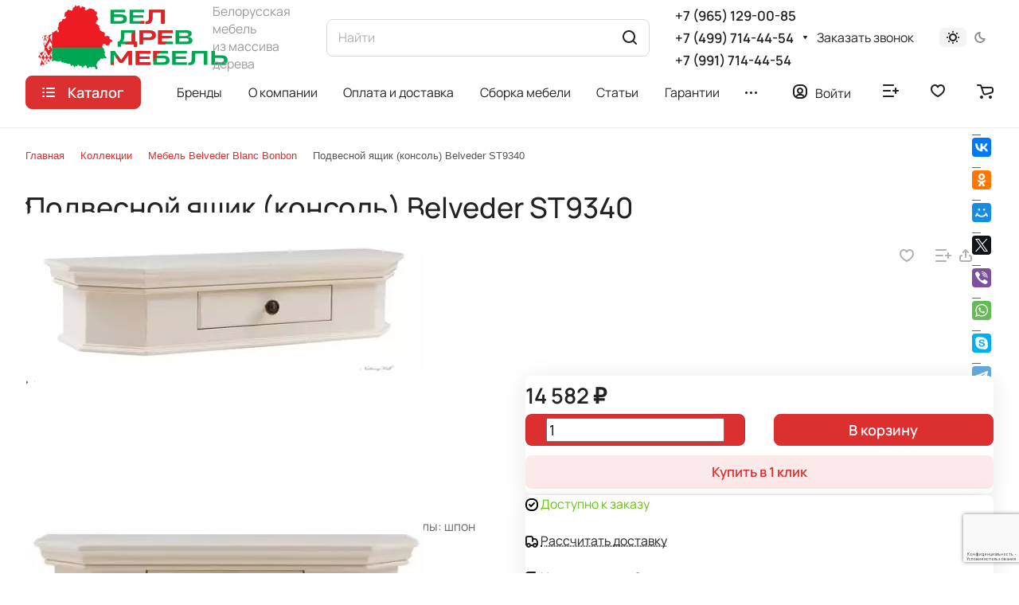

--- FILE ---
content_type: text/html; charset=UTF-8
request_url: https://beldrevmebel.ru/belveder-blanc-bonbon-cpalnya-gostinaya/konsol-belveder-st9340
body_size: 87034
content:
<!DOCTYPE html>
<html xmlns="http://www.w3.org/1999/xhtml" xml:lang="ru" lang="ru" class="  ">
	<head><link rel="canonical" href="https://beldrevmebel.ru/belveder-blanc-bonbon-cpalnya-gostinaya/konsol-belveder-st9340"/>
 <!-- <meta name="cmsmagazine" content="S23-NA-9OZTNDGT2GOLQWAXVKME" /> -->
<meta name="google-site-verification" content="yc0QlWXBydHh4CDBXTBF9683_mIkv41sewLTGmW2s-U"/>


<!-- Google tag (gtag.js) -->
<script async defer src="https://www.googletagmanager.com/gtag/js?id=G-D6D0884EYZ"></script>
<script async defer>window.dataLayer=window.dataLayer||[];function gtag(){dataLayer.push(arguments);}gtag('js',new Date());gtag('config','G-D6D0884EYZ');</script>



		<title>Купить (ST9340) Ящик Belveder Belveder | Москва - Белдревмебель - Белдревмебель</title>
		<meta name="viewport" content="initial-scale=1.0, width=device-width"/>
		<meta name="HandheldFriendly" content="true"/>
		<meta name="yes" content="yes"/>
		<meta name="apple-mobile-web-app-status-bar-style" content="black"/>
		<meta name="SKYPE_TOOLBAR" content="SKYPE_TOOLBAR_PARSER_COMPATIBLE"/>
		<meta http-equiv="Content-Type" content="text/html; charset=UTF-8"/>
<meta name="keywords" content="Интернет-магазин, заказать, купить"/>
<meta name="description" content="Консоль Belveder ST9340 белый купить по низкой цене. Интернет-магазин beldrevmebel : скидки и акции, обширный выбор мебели, быстрая доставка и гарантия качества."/>

<script data-skip-moving="true">(function(w,d){var v=w.frameCacheVars={"CACHE_MODE":"HTMLCACHE","storageBlocks":[],"dynamicBlocks":{"4bYrEX":"d41d8cd98f00","options-block":"d41d8cd98f00","header-buffered-logo1":"36eb24a7709b","cabinet-link1":"d41d8cd98f00","compare-link1":"d41d8cd98f00","favorite-link1":"d41d8cd98f00","basket-link1":"d41d8cd98f00","header-buffered-fixed-logo1":"36eb24a7709b","cabinet-link2":"d41d8cd98f00","compare-link2":"d41d8cd98f00","favorite-link2":"d41d8cd98f00","basket-link2":"d41d8cd98f00","cabinet-link3":"d41d8cd98f00","compare-link3":"d41d8cd98f00","favorite-link3":"d41d8cd98f00","basket-link3":"d41d8cd98f00","header-buffered-mobile-logo1":"36eb24a7709b","mobilemenu__cabinet1":"d41d8cd98f00","mobilemenu__compare1":"d41d8cd98f00","mobilemenu__favorite1":"d41d8cd98f00","mobilemenu__cart1":"d41d8cd98f00","area":"d41d8cd98f00","KSBlai":"d41d8cd98f00","6zLbbW":"e7da7d761db5","viewed-block":"d41d8cd98f00","fpSI38":"d41d8cd98f00","bottom-panel-block":"d41d8cd98f00","FIJYHc":"d41d8cd98f00","1UBDk3":"cae0e6de288d"},"AUTO_UPDATE":true,"AUTO_UPDATE_TTL":120,"version":2};var inv=false;if(v.AUTO_UPDATE===false){if(v.AUTO_UPDATE_TTL&&v.AUTO_UPDATE_TTL>0){var lm=Date.parse(d.lastModified);if(!isNaN(lm)){var td=new Date().getTime();if((lm+v.AUTO_UPDATE_TTL*1000)>=td){w.frameRequestStart=false;w.preventAutoUpdate=true;return;}inv=true;}}else{w.frameRequestStart=false;w.preventAutoUpdate=true;return;}}var r=w.XMLHttpRequest?new XMLHttpRequest():(w.ActiveXObject?new w.ActiveXObject("Microsoft.XMLHTTP"):null);if(!r){return;}w.frameRequestStart=true;var m=v.CACHE_MODE;var l=w.location;var x=new Date().getTime();var q="?bxrand="+x+(l.search.length>0?"&"+l.search.substring(1):"");var u=l.protocol+"//"+l.host+l.pathname+q;r.open("GET",u,true);r.setRequestHeader("BX-ACTION-TYPE","get_dynamic");r.setRequestHeader("X-Bitrix-Composite","get_dynamic");r.setRequestHeader("BX-CACHE-MODE",m);r.setRequestHeader("BX-CACHE-BLOCKS",v.dynamicBlocks?JSON.stringify(v.dynamicBlocks):"");if(inv){r.setRequestHeader("BX-INVALIDATE-CACHE","Y");}try{r.setRequestHeader("BX-REF",d.referrer||"");}catch(e){}if(m==="APPCACHE"){r.setRequestHeader("BX-APPCACHE-PARAMS",JSON.stringify(v.PARAMS));r.setRequestHeader("BX-APPCACHE-URL",v.PAGE_URL?v.PAGE_URL:"");}r.onreadystatechange=function(){if(r.readyState!=4){return;}var a=r.getResponseHeader("BX-RAND");var b=w.BX&&w.BX.frameCache?w.BX.frameCache:false;if(a!=x||!((r.status>=200&&r.status<300)||r.status===304||r.status===1223||r.status===0)){var f={error:true,reason:a!=x?"bad_rand":"bad_status",url:u,xhr:r,status:r.status};if(w.BX&&w.BX.ready&&b){BX.ready(function(){setTimeout(function(){BX.onCustomEvent("onFrameDataRequestFail",[f]);},0);});}w.frameRequestFail=f;return;}if(b){b.onFrameDataReceived(r.responseText);if(!w.frameUpdateInvoked){b.update(false);}w.frameUpdateInvoked=true;}else{w.frameDataString=r.responseText;}};r.send();var p=w.performance;if(p&&p.addEventListener&&p.getEntries&&p.setResourceTimingBufferSize){var e='resourcetimingbufferfull';var h=function(){if(w.BX&&w.BX.frameCache&&w.BX.frameCache.frameDataInserted){p.removeEventListener(e,h);}else{p.setResourceTimingBufferSize(p.getEntries().length+50);}};p.addEventListener(e,h);}})(window,document);</script>


<link href="/bitrix/A.js,,_ui,,_design-tokens,,_dist,,_ui.design-tokens.min.css,,q175564619023463+js,,_ui,,_fonts,,_opensans,,_ui.font.opensans.min.css,,q16935587652320+js,,_main,,_popup,,_dist,,_main.popup.bundle.min.css,,q175564624528056+cache,,_css,,_s1,,_aspro-lite,,_page_bb2d8b2d757e7963b2c53a2525730eac,,_page_bb2d8b2d757e7963b2c53a2525730eac_v1.css,,q1755646419130217+cache,,_css,,_s1,,_aspro-lite,,_default_c072049289a8cd368a42215cdc40d3bf,,_default_c072049289a8cd368a42215cdc40d3bf_v1.css,,q17556463807393+panel,,_main,,_popup.min.css,,q169355871820774+cache,,_css,,_s1,,_aspro-lite,,_default_b92d82258f4bd59a3a4940b5aa37af71,,_default_b92d82258f4bd59a3a4940b5aa37af71_v1.css,,q17556463804636+cache,,_css,,_s1,,_aspro-lite,,_default_37d2ec8c9ab22889deea24256076f300,,_default_37d2ec8c9ab22889deea24256076f300_v1.css,,q17556463802156,Mcc.YxWAXrweHl.css.pagespeed.cf.q68SwjaReY.css" rel="stylesheet"/>







<link href="/bitrix/cache/css/s1/aspro-lite/template_eaf678bbb8f98211931533f580b8701c/template_eaf678bbb8f98211931533f580b8701c_v1.css?1766086634263365" data-template-style="true" rel="stylesheet"/>
<script>if(!window.BX)window.BX={};if(!window.BX.message)window.BX.message=function(mess){if(typeof mess==='object'){for(let i in mess){BX.message[i]=mess[i];}return true;}};</script>
<script>(window.BX||top.BX).message({"JS_CORE_LOADING":"Загрузка...","JS_CORE_NO_DATA":"- Нет данных -","JS_CORE_WINDOW_CLOSE":"Закрыть","JS_CORE_WINDOW_EXPAND":"Развернуть","JS_CORE_WINDOW_NARROW":"Свернуть в окно","JS_CORE_WINDOW_SAVE":"Сохранить","JS_CORE_WINDOW_CANCEL":"Отменить","JS_CORE_WINDOW_CONTINUE":"Продолжить","JS_CORE_H":"ч","JS_CORE_M":"м","JS_CORE_S":"с","JSADM_AI_HIDE_EXTRA":"Скрыть лишние","JSADM_AI_ALL_NOTIF":"Показать все","JSADM_AUTH_REQ":"Требуется авторизация!","JS_CORE_WINDOW_AUTH":"Войти","JS_CORE_IMAGE_FULL":"Полный размер"});</script>

<script src="/bitrix/js/main/core/core.min.js?1755646274229643"></script>

<script>BX.Runtime.registerExtension({"name":"main.core","namespace":"BX","loaded":true});</script>
<script>BX.setJSList(["\/bitrix\/js\/main\/core\/core_ajax.js","\/bitrix\/js\/main\/core\/core_promise.js","\/bitrix\/js\/main\/polyfill\/promise\/js\/promise.js","\/bitrix\/js\/main\/loadext\/loadext.js","\/bitrix\/js\/main\/loadext\/extension.js","\/bitrix\/js\/main\/polyfill\/promise\/js\/promise.js","\/bitrix\/js\/main\/polyfill\/find\/js\/find.js","\/bitrix\/js\/main\/polyfill\/includes\/js\/includes.js","\/bitrix\/js\/main\/polyfill\/matches\/js\/matches.js","\/bitrix\/js\/ui\/polyfill\/closest\/js\/closest.js","\/bitrix\/js\/main\/polyfill\/fill\/main.polyfill.fill.js","\/bitrix\/js\/main\/polyfill\/find\/js\/find.js","\/bitrix\/js\/main\/polyfill\/matches\/js\/matches.js","\/bitrix\/js\/main\/polyfill\/core\/dist\/polyfill.bundle.js","\/bitrix\/js\/main\/core\/core.js","\/bitrix\/js\/main\/polyfill\/intersectionobserver\/js\/intersectionobserver.js","\/bitrix\/js\/main\/lazyload\/dist\/lazyload.bundle.js","\/bitrix\/js\/main\/polyfill\/core\/dist\/polyfill.bundle.js","\/bitrix\/js\/main\/parambag\/dist\/parambag.bundle.js"]);</script>
<script>BX.Runtime.registerExtension({"name":"ui.dexie","namespace":"BX.DexieExport","loaded":true});</script>
<script>BX.Runtime.registerExtension({"name":"ls","namespace":"window","loaded":true});</script>
<script>BX.Runtime.registerExtension({"name":"fx","namespace":"window","loaded":true});</script>
<script>BX.Runtime.registerExtension({"name":"fc","namespace":"window","loaded":true});</script>
<script>BX.Runtime.registerExtension({"name":"pull.protobuf","namespace":"BX","loaded":true});</script>
<script>BX.Runtime.registerExtension({"name":"rest.client","namespace":"window","loaded":true});</script>
<script>(window.BX||top.BX).message({"pull_server_enabled":"N","pull_config_timestamp":0,"pull_guest_mode":"N","pull_guest_user_id":0});(window.BX||top.BX).message({"PULL_OLD_REVISION":"Для продолжения корректной работы с сайтом необходимо перезагрузить страницу."});</script>
<script>BX.Runtime.registerExtension({"name":"pull.client","namespace":"BX","loaded":true});</script>
<script>BX.Runtime.registerExtension({"name":"pull","namespace":"window","loaded":true});</script>
<script>BX.Runtime.registerExtension({"name":"aspro_cookie","namespace":"window","loaded":true});</script>
<script>BX.Runtime.registerExtension({"name":"aspro_metrika.goals","namespace":"window","loaded":true});</script>
<script>BX.Runtime.registerExtension({"name":"aspro_logo","namespace":"window","loaded":true});</script>
<script>(window.BX||top.BX).message({"ADD_BASKET_PROPS_TITLE":"Выберите свойства, добавляемые в корзину","ADD_BASKET_PROPS_BUTTON_TITLE":"Выбрать"});</script>
<script>BX.Runtime.registerExtension({"name":"aspro_item_action","namespace":"window","loaded":true});</script>
<script>(window.BX||top.BX).message({"NOTICE_ADDED2CART":"В корзине","NOTICE_CLOSE":"Закрыть","NOTICE_MORE":"и ещё #COUNT# #PRODUCTS#","NOTICE_PRODUCT0":"товаров","NOTICE_PRODUCT1":"товар","NOTICE_PRODUCT2":"товара","NOTICE_ERROR":"Ошибка","NOTICE_REQUEST_ERROR":"Ошибка запроса","NOTICE_AUTHORIZED":"Вы успешно авторизовались","NOTICE_ADDED2COMPARE":"В сравнении","NOTICE_ADDED2FAVORITE":"В избранном","NOTICE_ADDED2SUBSCRIBE":"Вы подписались","NOTICE_REMOVED_FROM_COMPARE":"Удалено из сравнения","NOTICE_REMOVED_FROM_FAVORITE":"Удалено из избранного","NOTICE_REMOVED_FROM_SUBSCRIBE":"Удалено из подписки"});</script>
<script>BX.Runtime.registerExtension({"name":"aspro_notice","namespace":"window","loaded":true});</script>
<script>BX.Runtime.registerExtension({"name":"aspro_scroll_to_top","namespace":"window","loaded":true});</script>
<script>(window.BX||top.BX).message({"CT_BST_SEARCH_BUTTON2":"Найти","SEARCH_IN_SITE_FULL":"По всему сайту","SEARCH_IN_SITE":"Везде","SEARCH_IN_CATALOG_FULL":"По каталогу","SEARCH_IN_CATALOG":"Каталог"});</script>
<script>BX.Runtime.registerExtension({"name":"aspro_searchtitle","namespace":"window","loaded":true});</script>
<script>BX.Runtime.registerExtension({"name":"aspro_dropdown_select","namespace":"window","loaded":true});</script>
<script>BX.Runtime.registerExtension({"name":"aspro_menu_aim","namespace":"window","loaded":true});</script>
<script>BX.Runtime.registerExtension({"name":"aspro_menu_many_items","namespace":"window","loaded":true});</script>
<script>BX.Runtime.registerExtension({"name":"ui.design-tokens","namespace":"window","loaded":true});</script>
<script>BX.Runtime.registerExtension({"name":"ui.fonts.opensans","namespace":"window","loaded":true});</script>
<script>BX.Runtime.registerExtension({"name":"main.popup","namespace":"BX.Main","loaded":true});</script>
<script>BX.Runtime.registerExtension({"name":"popup","namespace":"window","loaded":true});</script>
<script>BX.Runtime.registerExtension({"name":"aspro_hover_block","namespace":"window","loaded":true});</script>
<script>BX.Runtime.registerExtension({"name":"aspro_fancybox","namespace":"window","loaded":true});</script>
<script>BX.Runtime.registerExtension({"name":"aspro_detail","namespace":"window","loaded":true});</script>
<script>BX.Runtime.registerExtension({"name":"aspro_swiper_init","namespace":"window","loaded":true});</script>
<script>BX.Runtime.registerExtension({"name":"aspro_swiper","namespace":"window","loaded":true});</script>
<script>BX.Runtime.registerExtension({"name":"aspro_swiper_events","namespace":"window","loaded":true});</script>
<script>BX.Runtime.registerExtension({"name":"aspro_rounded_columns","namespace":"window","loaded":true});</script>
<script>BX.Runtime.registerExtension({"name":"aspro_viewed","namespace":"window","loaded":true});</script>
<script>BX.Runtime.registerExtension({"name":"aspro_gallery","namespace":"window","loaded":true});</script>
<script>BX.Runtime.registerExtension({"name":"aspro_rating","namespace":"window","loaded":true});</script>
<script>BX.Runtime.registerExtension({"name":"aspro_reviews","namespace":"window","loaded":true});</script>
<script>BX.Runtime.registerExtension({"name":"aspro_share","namespace":"window","loaded":true});</script>
<script>BX.Runtime.registerExtension({"name":"aspro_chip","namespace":"window","loaded":true});</script>
<script>BX.Runtime.registerExtension({"name":"aspro_select_offer_func","namespace":"window","loaded":true});</script>
<script>BX.Runtime.registerExtension({"name":"aspro_select_offer","namespace":"window","loaded":true});</script>
<script>BX.Runtime.registerExtension({"name":"aspro_select_offer_load","namespace":"window","loaded":true});</script>
<script>BX.Runtime.registerExtension({"name":"main.pageobject","namespace":"BX","loaded":true});</script>
<script>(window.BX||top.BX).message({"JS_CORE_LOADING":"Загрузка...","JS_CORE_NO_DATA":"- Нет данных -","JS_CORE_WINDOW_CLOSE":"Закрыть","JS_CORE_WINDOW_EXPAND":"Развернуть","JS_CORE_WINDOW_NARROW":"Свернуть в окно","JS_CORE_WINDOW_SAVE":"Сохранить","JS_CORE_WINDOW_CANCEL":"Отменить","JS_CORE_WINDOW_CONTINUE":"Продолжить","JS_CORE_H":"ч","JS_CORE_M":"м","JS_CORE_S":"с","JSADM_AI_HIDE_EXTRA":"Скрыть лишние","JSADM_AI_ALL_NOTIF":"Показать все","JSADM_AUTH_REQ":"Требуется авторизация!","JS_CORE_WINDOW_AUTH":"Войти","JS_CORE_IMAGE_FULL":"Полный размер"});</script>
<script>BX.Runtime.registerExtension({"name":"window","namespace":"window","loaded":true});</script>
<script>BX.Runtime.registerExtension({"name":"aspro_uniform","namespace":"window","loaded":true});</script>
<script>BX.Runtime.registerExtension({"name":"aspro_chars","namespace":"window","loaded":true});</script>
<script>BX.Runtime.registerExtension({"name":"aspro_catalog","namespace":"window","loaded":true});</script>
<script>BX.Runtime.registerExtension({"name":"aspro_catalog_block","namespace":"window","loaded":true});</script>
<script>BX.Runtime.registerExtension({"name":"aspro_back_url","namespace":"window","loaded":true});</script>
<script>BX.Runtime.registerExtension({"name":"aspro_prices","namespace":"window","loaded":true});</script>
<script>BX.Runtime.registerExtension({"name":"aspro_stickers","namespace":"window","loaded":true});</script>
<script>(window.BX||top.BX).message({"LANGUAGE_ID":"ru","FORMAT_DATE":"DD.MM.YYYY","FORMAT_DATETIME":"DD.MM.YYYY HH:MI:SS","COOKIE_PREFIX":"BITRIX_SM","SERVER_TZ_OFFSET":"10800","UTF_MODE":"Y","SITE_ID":"s1","SITE_DIR":"\/"});</script>


<script src="/bitrix/cache/js/s1/aspro-lite/kernel_main/kernel_main_v1.js?1756925288234299"></script>
<script src="/bitrix/js/ui/dexie/dist/dexie.bundle.min.js?1755646254102530"></script>
<script src="/bitrix/js/main,_core,_core_ls.min.js,q17556462362683+main,_core,_core_frame_cache.min.js,q175564625110481+pull,_protobuf,_protobuf.min.js,q169355874676433.pagespeed.jc.GmSW3iWQBq.js"></script><script>eval(mod_pagespeed_gsapjt2lGr);</script>
<script>eval(mod_pagespeed_hIgUBngBUB);</script>
<script>eval(mod_pagespeed_0Z6f4yoVDY);</script>
<script src="/bitrix/js/pull/protobuf/model.min.js,q169355874614190.pagespeed.jm.nCfL1rg8pP.js"></script>
<script src="/bitrix/js/rest/client/rest.client.min.js,q16935587499240.pagespeed.jm.UCYHbeL97U.js"></script>
<script src="/bitrix/js/pull,_client,_pull.client.min.js,q169355874648309+main,_ajax.min.js,q169355871822194.pagespeed.jc.xL_9IwbPt_.js"></script><script>eval(mod_pagespeed_NPsp1yTOz8);</script>
<script>eval(mod_pagespeed_Ud2a2xFh6T);</script>
<script src="/bitrix/js/main/popup,_dist,_main.popup.bundle.min.js,q175564627466986+rating.min.js,q175564620012227.pagespeed.jc.7E2ENwm8Eu.js"></script><script>eval(mod_pagespeed_INHY8uZUf0);</script>
<script>eval(mod_pagespeed_J92ndPrtRi);</script>
<script>BX.setJSList(["\/bitrix\/js\/main\/core\/core_fx.js","\/bitrix\/js\/main\/pageobject\/dist\/pageobject.bundle.js","\/bitrix\/js\/main\/core\/core_window.js","\/bitrix\/js\/main\/session.js","\/bitrix\/js\/main\/date\/main.date.js","\/bitrix\/js\/main\/core\/core_date.js","\/bitrix\/js\/main\/utils.js","\/bitrix\/js\/main\/dd.js","\/bitrix\/js\/main\/core\/core_uf.js","\/bitrix\/js\/main\/core\/core_dd.js","\/bitrix\/js\/main\/core\/core_tooltip.js","\/bitrix\/templates\/aspro-lite\/js\/jquery.history.js","\/bitrix\/templates\/aspro-lite\/components\/bitrix\/catalog.element\/main\/script.js","\/bitrix\/templates\/aspro-lite\/js\/hover-block.min.js","\/bitrix\/templates\/aspro-lite\/js\/jquery.fancybox.min.js","\/bitrix\/templates\/aspro-lite\/js\/slider.swiper.min.js","\/bitrix\/templates\/aspro-lite\/vendor\/js\/carousel\/swiper\/swiper-bundle.min.js","\/bitrix\/templates\/aspro-lite\/js\/slider.swiper.galleryEvents.min.js","\/bitrix\/templates\/aspro-lite\/js\/viewed.min.js","\/bitrix\/templates\/aspro-lite\/js\/gallery.min.js","\/bitrix\/templates\/aspro-lite\/js\/select_offer_func.min.js","\/bitrix\/templates\/aspro-lite\/js\/select_offer.min.js","\/bitrix\/templates\/aspro-lite\/js\/select_offer_load.min.js","\/bitrix\/templates\/aspro-lite\/js\/jquery.uniform.min.js","\/bitrix\/templates\/aspro-lite\/components\/bitrix\/sale.gift.main.products\/main\/script.js","\/bitrix\/templates\/aspro-lite\/components\/bitrix\/sale.gift.product\/main\/script.js","\/bitrix\/templates\/aspro-lite\/js\/observer.js","\/bitrix\/templates\/aspro-lite\/js\/lite.bootstrap.js","\/bitrix\/templates\/aspro-lite\/vendor\/jquery.cookie.js","\/bitrix\/templates\/aspro-lite\/vendor\/jquery.validate.min.js","\/bitrix\/templates\/aspro-lite\/vendor\/js\/ripple.js","\/bitrix\/templates\/aspro-lite\/js\/detectmobilebrowser.js","\/bitrix\/templates\/aspro-lite\/js\/matchMedia.js","\/bitrix\/templates\/aspro-lite\/js\/jquery.actual.min.js","\/bitrix\/templates\/aspro-lite\/js\/jquery-ui.min.js","\/bitrix\/templates\/aspro-lite\/js\/jquery.plugin.min.js","\/bitrix\/templates\/aspro-lite\/js\/jqModal.js","\/bitrix\/templates\/aspro-lite\/js\/jquery.countdown.min.js","\/bitrix\/templates\/aspro-lite\/js\/jquery.countdown-ru.js","\/bitrix\/templates\/aspro-lite\/js\/scrollTabs.js","\/bitrix\/templates\/aspro-lite\/js\/blocks\/controls.js","\/bitrix\/templates\/aspro-lite\/js\/blocks\/hint.js","\/bitrix\/templates\/aspro-lite\/js\/blocks\/tabs-history.js","\/bitrix\/templates\/aspro-lite\/js\/general.js","\/bitrix\/templates\/aspro-lite\/js\/custom.js","\/bitrix\/templates\/aspro-lite\/js\/metrika.goals.min.js","\/bitrix\/templates\/aspro-lite\/js\/logo.min.js","\/bitrix\/templates\/aspro-lite\/js\/item-action.min.js","\/bitrix\/templates\/aspro-lite\/js\/notice.min.js","\/bitrix\/templates\/aspro-lite\/js\/scroll_to_top.min.js","\/bitrix\/components\/bitrix\/search.title\/script.js","\/bitrix\/templates\/aspro-lite\/components\/bitrix\/search.title\/corp\/script.js","\/bitrix\/templates\/aspro-lite\/js\/searchtitle.min.js","\/bitrix\/templates\/aspro-lite\/js\/phones.js","\/bitrix\/components\/aspro\/theme.selector.lite\/templates\/.default\/script.js","\/bitrix\/templates\/aspro-lite\/components\/bitrix\/menu\/header\/script.js","\/bitrix\/templates\/aspro-lite\/vendor\/js\/jquery.menu-aim.min.js","\/bitrix\/templates\/aspro-lite\/js\/menu_many_items.min.js","\/bitrix\/templates\/aspro-lite\/components\/bitrix\/menu\/left\/script.js","\/bitrix\/templates\/aspro-lite\/components\/bitrix\/menu\/bottom2\/script.js","\/bitrix\/components\/aspro\/marketing.popup.lite\/templates\/.default\/script.js","\/bitrix\/templates\/aspro-lite\/js\/jquery.inputmask.bundle.min.js","\/bitrix\/templates\/aspro-lite\/components\/bitrix\/catalog.comments\/catalog\/script.js","\/bitrix\/components\/aspro\/catalog.viewed.lite\/templates\/main\/script.js"]);</script>
<script>BX.setCSSList(["\/bitrix\/templates\/aspro-lite\/components\/bitrix\/catalog\/main\/style.css","\/bitrix\/templates\/aspro-lite\/css\/animation\/animate.min.css","\/bitrix\/templates\/aspro-lite\/components\/bitrix\/catalog.element\/main\/style.css","\/bitrix\/templates\/aspro-lite\/css\/jquery.fancybox.min.css","\/bitrix\/templates\/aspro-lite\/css\/fancybox-gallery.min.css","\/bitrix\/templates\/aspro-lite\/css\/detail.min.css","\/bitrix\/templates\/aspro-lite\/vendor\/css\/carousel\/swiper\/swiper-bundle.min.css","\/bitrix\/templates\/aspro-lite\/css\/slider.swiper.min.css","\/bitrix\/templates\/aspro-lite\/css\/slider.min.css","\/bitrix\/templates\/aspro-lite\/css\/rounded-columns.min.css","\/bitrix\/templates\/aspro-lite\/css\/gallery.min.css","\/bitrix\/templates\/aspro-lite\/css\/rating.min.css","\/bitrix\/templates\/aspro-lite\/css\/reviews.min.css","\/bitrix\/templates\/aspro-lite\/css\/share.min.css","\/bitrix\/templates\/aspro-lite\/css\/chip.min.css","\/bitrix\/templates\/aspro-lite\/css\/chars.min.css","\/bitrix\/templates\/aspro-lite\/css\/catalog.min.css","\/bitrix\/templates\/aspro-lite\/css\/catalog-block.min.css","\/bitrix\/templates\/aspro-lite\/css\/back-url.min.css","\/bitrix\/templates\/aspro-lite\/css\/fonts\/manrope\/css\/manrope.min.css","\/bitrix\/templates\/aspro-lite\/css\/lite.bootstrap.css","\/bitrix\/templates\/aspro-lite\/vendor\/css\/ripple.css","\/bitrix\/templates\/aspro-lite\/css\/buttons.css","\/bitrix\/templates\/aspro-lite\/css\/svg.css","\/bitrix\/templates\/aspro-lite\/css\/header.css","\/bitrix\/templates\/aspro-lite\/css\/footer.css","\/bitrix\/templates\/aspro-lite\/css\/mobile-header.css","\/bitrix\/templates\/aspro-lite\/css\/mobile-menu.css","\/bitrix\/templates\/aspro-lite\/css\/header-fixed.css","\/bitrix\/templates\/aspro-lite\/css\/page-title-breadcrumb-pagination.css","\/bitrix\/templates\/aspro-lite\/css\/social-icons.css","\/bitrix\/templates\/aspro-lite\/css\/left-menu.css","\/bitrix\/templates\/aspro-lite\/css\/tabs.css","\/bitrix\/templates\/aspro-lite\/css\/bg-banner.css","\/bitrix\/templates\/aspro-lite\/css\/item-views.css","\/bitrix\/templates\/aspro-lite\/css\/blocks\/countdown.css","\/bitrix\/templates\/aspro-lite\/css\/blocks\/cross.css","\/bitrix\/templates\/aspro-lite\/css\/blocks\/dark-light-theme.css","\/bitrix\/templates\/aspro-lite\/css\/blocks\/flexbox.css","\/bitrix\/templates\/aspro-lite\/css\/blocks\/grid-list.css","\/bitrix\/templates\/aspro-lite\/css\/blocks\/hint.css","\/bitrix\/templates\/aspro-lite\/css\/blocks\/images.css","\/bitrix\/templates\/aspro-lite\/css\/blocks\/line-block.css","\/bitrix\/templates\/aspro-lite\/css\/blocks\/mobile-scrolled.css","\/bitrix\/templates\/aspro-lite\/css\/blocks\/popup.css","\/bitrix\/templates\/aspro-lite\/css\/blocks\/prices.css","\/bitrix\/templates\/aspro-lite\/css\/blocks\/scroller.css","\/bitrix\/templates\/aspro-lite\/css\/blocks\/social-list.css","\/bitrix\/templates\/aspro-lite\/css\/blocks\/sticker.css","\/bitrix\/templates\/aspro-lite\/css\/blocks\/sticky.css","\/bitrix\/templates\/.default\/ajax\/ajax.css","\/bitrix\/templates\/aspro-lite\/css\/item-action.min.css","\/bitrix\/templates\/aspro-lite\/css\/notice.min.css","\/bitrix\/templates\/aspro-lite\/css\/scroll_to_top.min.css","\/bitrix\/templates\/aspro-lite\/components\/bitrix\/search.title\/corp\/style.css","\/bitrix\/components\/aspro\/theme.selector.lite\/templates\/.default\/style.css","\/bitrix\/templates\/aspro-lite\/components\/bitrix\/menu\/header\/style.css","\/bitrix\/templates\/aspro-lite\/css\/dropdown-select.min.css","\/bitrix\/templates\/aspro-lite\/css\/menu_many_items.min.css","\/bitrix\/components\/bitrix\/breadcrumb\/templates\/universal\/style.css","\/bitrix\/templates\/aspro-lite\/components\/bitrix\/menu\/bottom2\/style.css","\/bitrix\/components\/aspro\/marketing.popup.lite\/templates\/.default\/style.css","\/bitrix\/components\/prime\/banner\/templates\/center\/style.css","\/bitrix\/templates\/aspro-lite\/styles.css","\/bitrix\/templates\/aspro-lite\/template_styles.css","\/bitrix\/templates\/aspro-lite\/css\/form.css","\/bitrix\/templates\/aspro-lite\/css\/colored.css","\/bitrix\/templates\/aspro-lite\/css\/responsive.css","\/bitrix\/templates\/aspro-lite\/css\/custom.css","\/bitrix\/templates\/aspro-lite\/components\/bitrix\/catalog.comments\/catalog\/style.css","\/bitrix\/components\/bitrix\/rating.vote\/templates\/standart_text\/style.css","\/bitrix\/components\/aspro\/catalog.viewed.lite\/templates\/main\/style.css","\/bitrix\/templates\/aspro-lite\/css\/blocks\/prices.min.css","\/bitrix\/templates\/aspro-lite\/css\/blocks\/sticker.min.css","\/bitrix\/templates\/aspro-lite\/css\/bottom-icons-panel.css"]);</script>
<script data-skip-moving='true'>window['asproRecaptcha']={params:{'recaptchaColor':'','recaptchaLogoShow':'','recaptchaSize':'','recaptchaBadge':'','recaptchaLang':'ru'},key:'6Ld3xGoqAAAAAFWp0NWeXJzOGp4ZHT8MRxqa6NTi',ver:'3'};</script>
<script data-skip-moving='true'>!function(c,t,n,p){function s(e){var a=t.getElementById(e);if(a&&!(a.className.indexOf("g-recaptcha")<0)&&c.grecaptcha)if("3"==c[p].ver)a.innerHTML='<textarea class="g-recaptcha-response" style="display:none;resize:0;" name="g-recaptcha-response"></textarea>',grecaptcha.ready(function(){grecaptcha.execute(c[p].key,{action:"maxscore"}).then(function(e){a.innerHTML='<textarea class="g-recaptcha-response" style="display:none;resize:0;" name="g-recaptcha-response">'+e+"</textarea>"})});else{if(a.children.length)return;var r=grecaptcha.render(e,{sitekey:c[p].key+"",theme:c[p].params.recaptchaColor+"",size:c[p].params.recaptchaSize+"",callback:"onCaptchaVerify"+c[p].params.recaptchaSize,badge:c[p].params.recaptchaBadge});$(a).attr("data-widgetid",r)}}c.onLoadRenderRecaptcha=function(){var e=[];for(var a in c[n].args)if(c[n].args.hasOwnProperty(a)){var r=c[n].args[a][0];-1==e.indexOf(r)&&(e.push(r),s(r))}c[n]=function(e){s(e)}},c[n]=c[n]||function(){var e,a,r;c[n].args=c[n].args||[],c[n].args.push(arguments),a="recaptchaApiLoader",(e=t).getElementById(a)||((r=e.createElement("script")).id=a,r.src="//www.google.com/recaptcha/api.js?hl="+c[p].params.recaptchaLang+"&onload=onLoadRenderRecaptcha&render="+("3"==c[p].ver?c[p].key:"explicit"),e.head.appendChild(r))}}(window,document,"renderRecaptchaById","asproRecaptcha");</script>
<script data-skip-moving='true'>!function(){function d(a){for(var e=a;e;)if("form"===(e=e.parentNode).nodeName.toLowerCase())return e;return null}function i(a){var e=[],t=null,n=!1;void 0!==a&&(n=null!==a),t=n?a.getElementsByTagName("input"):document.getElementsByName("captcha_word");for(var r=0;r<t.length;r++)"captcha_word"===t[r].name&&e.push(t[r]);return e}function l(a){for(var e=[],t=a.getElementsByTagName("img"),n=0;n<t.length;n++)!/\/bitrix\/tools\/captcha.php\?(captcha_code|captcha_sid)=[^>]*?/i.test(t[n].src)&&"captcha"!==t[n].id||e.push(t[n]);return e}function h(a){var e="recaptcha-dynamic-"+(new Date).getTime();if(null!==document.getElementById(e)){for(var t=null;t=Math.floor(65535*Math.random()),null!==document.getElementById(e+t););e+=t}var n=document.createElement("div");n.id=e,n.className="g-recaptcha",n.attributes["data-sitekey"]=window.asproRecaptcha.key,a.parentNode&&(a.parentNode.className+=" recaptcha_text",a.parentNode.replaceChild(n,a)),"3"==window.asproRecaptcha.ver&&(a.closest(".captcha-row").style.display="none"),renderRecaptchaById(e)}function a(){for(var a,e,t,n,r=function(){var a=i(null);if(0===a.length)return[];for(var e=[],t=0;t<a.length;t++){var n=d(a[t]);null!==n&&e.push(n)}return e}(),c=0;c<r.length;c++){var o=r[c],p=i(o);if(0!==p.length){var s=l(o);if(0!==s.length){for(a=0;a<p.length;a++)h(p[a]);for(a=0;a<s.length;a++)t=s[a],n="[data-uri]",t.attributes.src=n,t.style.display="none","src"in t&&(t.parentNode&&-1===t.parentNode.className.indexOf("recaptcha_tmp_img")&&(t.parentNode.className+=" recaptcha_tmp_img"),t.src=n);e=o,"function"==typeof $&&$(e).find(".captcha-row label > span").length&&$(e).find(".captcha-row label > span").html(BX.message("RECAPTCHA_TEXT")+' <span class="star">*</span>')}}}}document.addEventListener?document.addEventListener("DOMNodeInserted",function(){try{return(function(){if("undefined"!=typeof renderRecaptchaById)for(var a=document.getElementsByClassName("g-recaptcha"),e=0;e<a.length;e++){var t=a[e];if(0===t.innerHTML.length){var n=t.id;if("string"==typeof n&&0!==n.length){if("3"==window.asproRecaptcha.ver)t.closest(".captcha-row").style.display="none";else if("function"==typeof $){var r=$(t).closest(".captcha-row");r.length&&(r.addClass(window.asproRecaptcha.params.recaptchaSize+" logo_captcha_"+window.asproRecaptcha.params.recaptchaLogoShow+" "+window.asproRecaptcha.params.recaptchaBadge),r.find(".captcha_image").addClass("recaptcha_tmp_img"),r.find(".captcha_input").addClass("recaptcha_text"),"invisible"!==window.asproRecaptcha.params.recaptchaSize&&(r.find("input.recaptcha").length||$('<input type="text" class="recaptcha" value="" />').appendTo(r)))}renderRecaptchaById(n)}}}}(),window.renderRecaptchaById&&window.asproRecaptcha&&window.asproRecaptcha.key)?(a(),!0):(console.error("Bad captcha keys or module error"),!0)}catch(a){return console.error(a),!0}},!1):console.warn("Your browser does not support dynamic ReCaptcha replacement")}();</script>
<script>(function(){"use strict";var counter=function(){var cookie=(function(name){var parts=("; "+document.cookie).split("; "+name+"=");if(parts.length==2){try{return JSON.parse(decodeURIComponent(parts.pop().split(";").shift()));}catch(e){}}})("BITRIX_CONVERSION_CONTEXT_s1");if(cookie&&cookie.EXPIRE>=BX.message("SERVER_TIME"))return;var request=new XMLHttpRequest();request.open("POST","/bitrix/tools/conversion/ajax_counter.php",true);request.setRequestHeader("Content-type","application/x-www-form-urlencoded");request.send("SITE_ID="+encodeURIComponent("s1")+"&sessid="+encodeURIComponent(BX.bitrix_sessid())+"&HTTP_REFERER="+encodeURIComponent(document.referrer));};if(window.frameRequestStart===true)BX.addCustomEvent("onFrameDataReceived",counter);else
BX.ready(counter);})();</script>
<script>BX.message({'JS_REQUIRED':'Заполните это поле!','JS_FORMAT':'Неверный формат!','JS_FILE_EXT':'Недопустимое расширение файла!','JS_PASSWORD_COPY':'Пароли не совпадают!','JS_PASSWORD_LENGTH':'Минимум 6 символов!','JS_ERROR':'Неверно заполнено поле!','JS_FILE_SIZE':'Максимальный размер 5мб!','JS_FILE_BUTTON_NAME':'Выберите файл','JS_FILE_DEFAULT':'Файл не найден','JS_DATE':'Некорректная дата!','JS_DATETIME':'Некорректная дата/время!','JS_REQUIRED_LICENSES':'Согласитесь с условиями','S_CALLBACK':'Заказать звонок','S_QUESTION':'Задать вопрос','S_ASK_QUESTION':'Задать вопрос','S_FEEDBACK':'Оставить отзыв','ERROR_INCLUDE_MODULE_DIGITAL_TITLE':'Ошибка подключения модуля &laquo;Аспро: ЛайтШоп&raquo;','ERROR_INCLUDE_MODULE_DIGITAL_TEXT':'Ошибка подключения модуля &laquo;Аспро: ЛайтШоп&raquo;.<br />Пожалуйста установите модуль и повторите попытку','S_SERVICES':'Наши услуги','S_SERVICES_SHORT':'Услуги','S_TO_ALL_SERVICES':'Все услуги','S_CATALOG':'Каталог товаров','S_CATALOG_SHORT':'Каталог','S_TO_ALL_CATALOG':'Весь каталог','S_CATALOG_FAVORITES':'Наши товары','S_CATALOG_FAVORITES_SHORT':'Товары','S_NEWS':'Новости','S_TO_ALL_NEWS':'Все новости','S_COMPANY':'О компании','S_OTHER':'Прочее','S_CONTENT':'Контент','T_JS_ARTICLE':'Артикул: ','T_JS_NAME':'Наименование: ','T_JS_PRICE':'Цена: ','T_JS_QUANTITY':'Количество: ','T_JS_SUMM':'Сумма: ','FANCY_CLOSE':'Закрыть','FANCY_NEXT':'Вперед','FANCY_PREV':'Назад','CUSTOM_COLOR_CHOOSE':'Выбрать','CUSTOM_COLOR_CANCEL':'Отмена','S_MOBILE_MENU':'Меню','DIGITAL_T_MENU_BACK':'Назад','DIGITAL_T_MENU_CALLBACK':'Обратная связь','DIGITAL_T_MENU_CONTACTS_TITLE':'Будьте на связи','TITLE_BASKET':'В корзине товаров на #SUMM#','BASKET_SUMM':'#SUMM#','EMPTY_BASKET':'Корзина пуста','TITLE_BASKET_EMPTY':'Корзина пуста','BASKET':'Корзина','SEARCH_TITLE':'Поиск','SOCIAL_TITLE':'Оставайтесь на связи','LOGIN':'Войти','MY_CABINET':'Кабинет','SUBSCRIBE_TITLE':'Будьте всегда в курсе','HEADER_SCHEDULE':'Время работы','SEO_TEXT':'SEO описание','COMPANY_IMG':'Картинка компании','COMPANY_TEXT':'Описание компании','JS_RECAPTCHA_ERROR':'Пройдите проверку','JS_PROCESSING_ERROR':'Согласитесь с условиями!','CONFIG_SAVE_SUCCESS':'Настройки сохранены','CONFIG_SAVE_FAIL':'Ошибка сохранения настроек','CLEAR_FILE':'Отменить','ALL_SECTIONS_PROJECT':'Все проекты','RELOAD_PAGE':'Обновить страницу','REFRESH':'Поменять картинку','RECAPTCHA_TEXT':'Подтвердите, что вы не робот','SHOW':'Еще','HIDE':'Скрыть','FILTER_EXPAND_VALUES':'Показать все','FILTER_HIDE_VALUES':'Свернуть','COUNTDOWN_SEC':'сек','COUNTDOWN_MIN':'мин','COUNTDOWN_HOUR':'час','COUNTDOWN_DAY0':'дн','COUNTDOWN_DAY1':'дн','COUNTDOWN_DAY2':'дн','COUNTDOWN_WEAK0':'Недель','COUNTDOWN_WEAK1':'Неделя','COUNTDOWN_WEAK2':'Недели','COUNTDOWN_MONTH0':'Месяцев','COUNTDOWN_MONTH1':'Месяц','COUNTDOWN_MONTH2':'Месяца','COUNTDOWN_YEAR0':'Лет','COUNTDOWN_YEAR1':'Год','COUNTDOWN_YEAR2':'Года','COUNTDOWN_COMPACT_SEC':'с','COUNTDOWN_COMPACT_MIN':'м','COUNTDOWN_COMPACT_HOUR':'ч','COUNTDOWN_COMPACT_DAY':'д','COUNTDOWN_COMPACT_WEAK':'н','COUNTDOWN_COMPACT_MONTH':'м','COUNTDOWN_COMPACT_YEAR0':'л','COUNTDOWN_COMPACT_YEAR1':'г','BASKET_PRINT_BUTTON':'Распечатать','BASKET_CLEAR_ALL_BUTTON':'Очистить','BASKET_QUICK_ORDER_BUTTON':'Быстрый заказ','BASKET_CONTINUE_BUTTON':'Продолжить покупки','BASKET_ORDER_BUTTON':'Оформить заказ','SHARE_BUTTON':'Поделиться','BASKET_CHANGE_TITLE':'Ваш заказ','BASKET_CHANGE_LINK':'Изменить','MORE_INFO_SKU':'Купить','ITEM_ECONOMY':'Экономия','ITEM_ARTICLE':'Артикул: ','JS_FORMAT_ORDER':'имеет неверный формат','JS_BASKET_COUNT_TITLE':'В корзине товаров на SUMM','POPUP_VIDEO':'Видео','POPUP_GIFT_TEXT':'Нашли что-то особенное? Намекните другу о подарке!','ORDER_FIO_LABEL':'Ф.И.О.','ORDER_PHONE_LABEL':'Телефон','ORDER_REGISTER_BUTTON':'Регистрация','PRICES_TYPE':'Варианты цен','FILTER_HELPER_VALUES':' знач.','SHOW_MORE_SCU_MAIN':'Еще #COUNT#','SHOW_MORE_SCU_1':'предложение','SHOW_MORE_SCU_2':'предложения','SHOW_MORE_SCU_3':'предложений','PARENT_ITEM_NOT_FOUND':'Не найден основной товар для услуги в корзине. Обновите страницу и попробуйте снова.','S_FAVORITE':'Избранное','S_COMPARE':'Сравнение'})</script>
<style>html{--border-radius:8px;--theme-base-color:#dc2f2f;--theme-base-opacity-color:#dc2f2f1a;--theme-more-color:#dc2f2f;--theme-outer-border-radius:8px;--theme-text-transform:none;--theme-letter-spacing:normal;--theme-button-font-size:0%;--theme-button-padding-2px:0%;--theme-button-padding-1px:0%;--theme-more-color-hue:0;--theme-more-color-saturation:71%;--theme-more-color-lightness:52%;--theme-base-color-hue:0;--theme-base-color-saturation:71%;--theme-base-color-lightness:52%;--theme-lightness-hover-diff:6%}</style>
<style>html{font-size:18px;--theme-font-family:Manrope;--theme-font-title-family:var(--theme-font-family);--theme-font-title-weight:500}</style>
<style>html{--theme-page-width:1500px;--theme-page-width-padding:32px}</style>

			<script src=""></script>
			<script data-skip-moving="true" src="/bitrix/js/main/jquery/jquery-2.2.4.min.js.pagespeed.jm.pJg2D_p7ze.js"></script>
			<script data-skip-moving="true" src="/bitrix/templates/aspro-lite/js/speed.min.js,q=1693619003.pagespeed.jm.vkpiRvlshr.js"></script>
		
<link href="/bitrix/templates/aspro-lite/css/print.min.css?169361900312929" data-template-style="true" rel="stylesheet" media="print">
<script>window.lazySizesConfig=window.lazySizesConfig||{};lazySizesConfig.loadMode=1;lazySizesConfig.expand=200;lazySizesConfig.expFactor=1;lazySizesConfig.hFac=0.1;window.lazySizesConfig.loadHidden=false;</script>
<script src="/bitrix/templates/aspro-lite/vendor/lazysizes.min.js.pagespeed.jm.h04VHZQKuO.js" data-skip-moving="true" defer=""></script>
<script data-skip-moving="true" defer="">!function(a,b){var c=function(){b(a.lazySizes),a.removeEventListener("lazyunveilread",c,!0)};b=b.bind(null,a,a.document),"object"==typeof module&&module.exports?b(require("lazysizes")):a.lazySizes?c():a.addEventListener("lazyunveilread",c,!0)}(window,function(a,b,c){"use strict";function d(a,c){if(!g[a]){var d=b.createElement(c?"link":"script"),e=b.getElementsByTagName("script")[0];c?(d.rel="stylesheet",d.href=a):d.src=a,g[a]=!0,g[d.src||d.href]=!0,e.parentNode.insertBefore(d,e)}}var e,f,g={};b.addEventListener&&(f=/\(|\)|\s|'/,e=function(a,c){var d=b.createElement("img");d.onload=function(){d.onload=null,d.onerror=null,d=null,c()},d.onerror=d.onload,d.src=a,d&&d.complete&&d.onload&&d.onload()},addEventListener("lazybeforeunveil",function(a){if(a.detail.instance==c){var b,g,h,i;a.defaultPrevented||("none"==a.target.preload&&(a.target.preload="auto"),b=a.target.getAttribute("data-link"),b&&d(b,!0),b=a.target.getAttribute("data-script"),b&&d(b),b=a.target.getAttribute("data-require"),b&&(c.cfg.requireJs?c.cfg.requireJs([b]):d(b)),h=a.target.getAttribute("data-bg"),h&&(a.detail.firesLoad=!0,g=function(){a.target.style.backgroundImage="url("+(f.test(h)?JSON.stringify(h):h)+")",a.detail.firesLoad=!1,c.fire(a.target,"_lazyloaded",{},!0,!0)},e(h,g)),i=a.target.getAttribute("data-poster"),i&&(a.detail.firesLoad=!0,g=function(){a.target.poster=i,a.detail.firesLoad=!1,c.fire(a.target,"_lazyloaded",{},!0,!0)},e(i,g)))}},!1))});</script>
<link rel="shortcut icon" href="/xfavicon.png.pagespeed.ic.NzIuNVFTPS.webp" type="image/png"/>
<link rel="apple-touch-icon" sizes="180x180" href="/include/xapple-touch-icon.png.pagespeed.ic.X6PLsO-Yk5.webp"/>
<meta property="og:description" content="Подвесной ящик (консоль) Belveder ST9340 от производителя MARIA&amp;STEFANIA.Цвет:" Молочный с эффектом старения". Материалы: шпон ясеня и массив берёзы." />
<meta property="og:image" content="https://beldrevmebel.ru/upload/iblock/b52/pt19nl0hrgc2mb5soafo2w9syurl3pua.jpg"/>
<link rel="image_src" href="https://beldrevmebel.ru/upload/iblock/b52/pt19nl0hrgc2mb5soafo2w9syurl3pua.jpg"/>
<meta property="og:title" content="Купить (ST9340) Ящик Belveder Belveder | Москва - Белдревмебель - Белдревмебель"/>
<meta property="og:type" content="website"/>
<meta property="og:url" content="https://beldrevmebel.ru/belveder-blanc-bonbon-cpalnya-gostinaya/konsol-belveder-st9340"/>



<script src="/bitrix/cache/js/s1/aspro-lite/template_82cf4cab9cf01c556a15137f172f78ed/template_82cf4cab9cf01c556a15137f172f78ed_v1.js?1760968990497246"></script>
<script src="/bitrix/cache/js/s1/aspro-lite/page_99ab824a2e50a0345db803cb0185dfc4/page_99ab824a2e50a0345db803cb0185dfc4_v1.js?1755646419305426"></script>
<script src="/bitrix/cache/js/s1/aspro-lite/default_a0e66bbf42757aff44fd0bd8d973b816,_default_a0e66bbf42757aff44fd0bd8d973b816_v1.js,q17556463808624+default_4a5413770f904312b90a5083f6b77f0a,_default_4a5413770f904312b90a5083f6b77f0a_v1.js,q17556463803724.pagespeed.jc.bYgB0F4Nnp.js"></script><script>eval(mod_pagespeed_WpOcsO0TLV);</script>
<script>eval(mod_pagespeed_G4X7q27uNt);</script>

				<style>html{--header-height:161px}</style>
	 	<script>window.addEventListener('load',()=>{setTimeout(()=>{const script=document.createElement('script')
script.src='//code.jivo.ru/widget/aP7yPl3xW9'
script.async=true
document.body.appendChild(script)},7000)})</script>

	</head>
	<body class="block-wo-title  site_s1   side_left hide_menu_page region_confirm_normal header_fill_ fixed_y mfixed_y mfixed_view_always title_position_left mmenu_leftside mheader-v1 footer-v2 fill_bg_ header-v2 title-v1 bottom-icons-panel_y with_order with_cabinet with_phones theme-default" id="main" data-site="/">
		<div class="bx_areas"><!-- Yandex.Metrika counter -->
<script async>(function(m,e,t,r,i,k,a){m[i]=m[i]||function(){(m[i].a=m[i].a||[]).push(arguments)};m[i].l=1*new Date();for(var j=0;j<document.scripts.length;j++){if(document.scripts[j].src===r){return;}}k=e.createElement(t),a=e.getElementsByTagName(t)[0],k.async=1,k.src=r,a.parentNode.insertBefore(k,a)})(window,document,"script","https://mc.yandex.ru/metrika/tag.js","ym");ym(41065179,"init",{clickmap:true,trackLinks:true,accurateTrackBounce:true,webvisor:true,ecommerce:"dataLayer"});</script>
<noscript><div><img class="lazyload " src="[data-uri]" loading="lazy" data-src="https://mc.yandex.ru/watch/41065179" style="position:absolute; left:-9999px;" alt=""/></div></noscript>
<!-- /Yandex.Metrika counter --></div>

		
		<div id="panel"></div>


		<div id="bxdynamic_4bYrEX_start" style="display:none"></div><div id="bxdynamic_4bYrEX_end" style="display:none"></div>										<script data-skip-moving="true">var solutionName='arLiteOptions';var arAsproOptions=window[solutionName]=({});var arAsproCounters={};var arBasketItems={};</script>
		<script src="/bitrix/templates/aspro-lite/js/setTheme.php?site_id=s1&site_dir=/" data-skip-moving="true"></script>
		<script>if(arAsproOptions.SITE_ADDRESS){arAsproOptions.SITE_ADDRESS=arAsproOptions.SITE_ADDRESS.replace(/'/g,"");}window.basketJSParams=window.basketJSParams||[];window.dataLayer=window.dataLayer||[];BX.message({'MIN_ORDER_PRICE_TEXT':'<b>Минимальная сумма заказа #PRICE#<\/b><br/>Пожалуйста, добавьте еще товаров в корзину','LICENSES_TEXT':'Продолжая, вы соглашаетесь с <a href=\"/include/licenses_detail.php\" target=\"_blank\">политикой конфиденциальности<\/a>','OFFER_TEXT':'Продолжая, вы соглашаетесь с <a href=\"/include/offer_detail.php\" target=\"_blank\">публичной офертой<\/a>'});arAsproOptions.PAGES.FRONT_PAGE=window[solutionName].PAGES.FRONT_PAGE="";arAsproOptions.PAGES.BASKET_PAGE=window[solutionName].PAGES.BASKET_PAGE="";arAsproOptions.PAGES.ORDER_PAGE=window[solutionName].PAGES.ORDER_PAGE="";arAsproOptions.PAGES.PERSONAL_PAGE=window[solutionName].PAGES.PERSONAL_PAGE="";arAsproOptions.PAGES.CATALOG_PAGE=window[solutionName].PAGES.CATALOG_PAGE="";</script>
		<div id="bxdynamic_options-block_start" style="display:none"></div><div id="bxdynamic_options-block_end" style="display:none"></div>
		<div class="body  hover_">
			<div class="body_media"></div>

						<div class="headers-container">

				<div class="title-v1" data-ajax-block="HEADER" data-ajax-callback="headerInit">
										
    <header class="header_2 header  header--narrow ">
        <div class="header__inner ">

            
            <div class="header__top-part  header__top-part--longer part-with-search" data-ajax-load-block="HEADER_TOP_PART">
                                <div class="maxwidth-theme">
                    
                    <div class="header__top-inner part-with-search__inner">

                        <div class="header__top-item">
                            <div class="line-block line-block--40">
                                                                <div class="logo  line-block__item no-shrinked">
                                    <div id="bxdynamic_header-buffered-logo1_start" style="display:none"></div><a class="menu-light-icon-fill banner-light-icon-fill" href="/"><svg width="1131" height="380" viewBox="0 0 1131 380" fill="none" xmlns="http://www.w3.org/2000/svg">
<g clip-path="url(#clip0_3_2)">
<mask id="mask0_3_2" style="mask-type:luminance" maskUnits="userSpaceOnUse" x="0" y="-1" width="442" height="382">
<path d="M23.636 175.063C23.3391 175.063 22.7451 176.35 23.0421 177.043C23.3391 177.736 23.834 181.985 24.23 183.668C24.626 185.351 23.537 187.43 24.23 189.204C24.923 190.986 31.8447 229.257 31.8447 229.257C31.8447 229.257 35.1117 231.633 35.4087 231.93C35.7057 232.227 35.1117 232.524 35.4087 233.712C35.7057 234.9 36.2997 236.187 36.1017 237.375C35.9037 238.563 34.6167 240.84 35.0127 241.723C35.4087 242.614 37.8837 247.952 37.9827 248.942C38.0817 249.932 37.6857 251.714 37.9827 253.487C38.2797 255.269 37.6857 259.32 37.4877 260.409C37.2897 261.498 34.5177 272.776 34.1217 273.856C33.7257 274.937 16.3184 278.996 15.6254 279.689C14.9324 280.382 11.6654 285.027 11.0797 285.918C10.4857 286.809 0 300.553 0 300.553V306.188C0 307.079 1.38599 307.178 2.57398 307.97C3.76197 308.762 6.63294 309.356 7.11969 310.544C7.61469 311.732 10.4857 311.336 11.4674 311.93C12.4574 312.524 12.3584 316.088 13.8434 316.872C15.3284 317.664 19.0656 318.95 19.0243 319.94C18.9831 320.93 19.1811 321.722 19.4781 322.91C19.7751 324.098 20.4681 326.177 20.0721 326.573C19.6761 326.969 18.6696 328.256 19.0243 329.147C19.3791 330.038 18.1911 331.127 18.1911 331.127C18.1911 331.127 17.9931 331.919 17.8941 332.414C17.7951 332.909 16.7061 332.711 16.8051 333.503C16.9041 334.295 18.9831 335.087 18.3891 335.483C17.7951 335.879 16.2111 335.681 16.3101 336.572C16.4091 337.463 17.7951 337.562 17.6961 338.651C17.5971 339.74 17.5971 342.215 17.0031 343.098C16.4091 343.989 13.7361 345.177 13.4391 345.969C13.1421 346.761 13.2411 348.444 13.1421 349.632C13.0431 350.82 12.5481 353.196 12.9441 354.376C13.3401 355.564 13.7361 356.752 13.9341 357.643C14.1321 358.534 13.7361 359.128 13.7361 359.722C13.7361 360.316 14.3301 361.207 15.0231 360.811C15.7161 360.415 22.1428 351.909 22.6378 351.612C23.1328 351.315 29.8565 350.127 29.9555 350.82C30.0545 351.513 28.4705 352.899 28.9655 353.493C29.4605 354.087 32.9255 355.176 33.6102 354.483C34.295 353.79 35.6892 351.612 36.9762 350.919C38.2632 350.226 49.1448 347.256 50.6216 347.355C52.1066 347.454 52.7005 347.454 53.2945 346.563C53.8885 345.672 54.9775 344.682 54.3835 343.89C53.7895 343.098 51.4136 339.831 51.8096 339.047C52.2056 338.255 52.4036 333.908 52.7995 333.314C53.1955 332.72 56.3635 331.631 57.0565 331.631C57.7495 331.631 62.0972 333.413 63.1862 333.512C64.2752 333.611 69.2169 334.304 70.0089 334.205C70.8009 334.106 75.7426 330.839 76.2376 330.641C76.7326 330.443 79.9006 332.027 81.8723 332.324C83.8523 332.621 87.012 331.928 87.804 331.532C88.596 331.136 91.764 329.948 92.9437 329.057C94.1317 328.166 94.9237 327.176 94.9237 327.176L99.5684 327.572C99.5684 327.572 102.142 330.047 103.132 330.641C104.122 331.235 105.904 331.136 106.201 331.037C106.498 330.938 107.983 330.344 108.379 330.542C108.775 330.74 111.745 331.235 111.745 331.235C111.745 331.235 113.923 332.621 114.418 332.621C114.913 332.621 121.439 331.928 122.33 331.928C123.221 331.928 126.488 333.116 128.163 332.72C129.846 332.324 132.708 330.344 133.5 330.344C134.292 330.344 137.064 330.641 137.361 331.136C137.658 331.631 136.668 332.126 136.668 333.116C136.668 334.106 138.945 338.057 139.44 338.453C139.935 338.849 144.481 339.344 145.372 339.542C146.263 339.74 148.54 337.463 149.035 337.364C149.53 337.265 151.411 337.166 151.708 337.364C152.005 337.562 152.203 338.948 153.391 340.037C154.579 341.126 154.48 341.126 156.955 341.72C159.43 342.314 163.382 342.908 163.976 342.908C164.57 342.908 166.352 342.413 167.441 343.007C168.53 343.601 170.708 345.68 174.065 346.67C177.423 347.66 182.373 347.957 184.056 347.66C185.739 347.363 187.521 346.373 188.404 346.373C189.286 346.373 190.78 348.155 191.077 348.65C191.374 349.145 190.681 351.917 191.077 352.412C191.473 352.907 194.443 353.699 194.74 354.59C195.037 355.481 195.532 357.164 194.74 357.461C193.948 357.758 192.265 358.748 192.463 359.342C192.661 359.936 193.156 360.035 193.156 360.035C193.156 360.035 200.374 360.035 200.968 359.441C201.562 358.847 201.76 354.796 202.552 354.697C203.344 354.598 205.819 354.4 206.215 355.291C206.611 356.182 206.809 357.964 207.898 358.063C208.987 358.162 212.444 358.36 213.137 359.35C213.83 360.34 214.424 362.518 213.929 362.914C213.434 363.31 212.444 365.191 212.84 365.785C213.236 366.379 214.82 368.458 215.315 368.557C215.81 368.656 217.889 368.458 218.483 367.765C219.077 367.072 221.651 365.983 221.453 364.597C221.255 363.211 219.786 360.25 220.57 359.557C221.354 358.864 222.839 357.775 223.235 357.973C223.631 358.171 224.522 360.646 224.522 360.646C224.522 360.646 226.106 360.745 226.403 360.547C226.7 360.349 230.462 361.339 230.462 361.339L232.145 361.042C232.145 361.042 232.145 359.161 232.937 358.27C233.729 357.379 239.858 352.14 240.452 352.041C241.046 351.942 242.234 352.338 242.234 352.833C242.234 353.328 241.046 355.506 241.541 356.1C242.036 356.694 243.917 356.793 244.115 357.486C244.313 358.179 244.907 361.644 244.907 361.644C244.907 361.644 247.679 363.426 248.174 362.832C248.669 362.238 247.778 359.466 249.164 359.169C250.55 358.872 252.629 357.783 253.223 358.674C253.817 359.565 255.698 361.05 256.094 360.951C256.49 360.852 260.442 361.149 260.541 361.446C260.64 361.743 261.234 362.139 260.541 362.832C259.848 363.525 260.871 368.59 260.871 368.59C260.871 368.59 261.333 369.853 262.026 370.051C262.719 370.249 264.105 369.061 264.402 368.962C264.699 368.863 265.887 369.795 266.085 370.075C266.283 370.348 266.184 372.13 266.085 372.427C265.986 372.724 267.273 371.635 267.669 371.239C268.065 370.843 268.065 369.952 268.263 369.259C268.461 368.566 268.461 364.614 268.758 364.218C269.055 363.822 273.799 361.05 273.799 361.05C273.799 361.05 277.165 362.04 277.462 361.446C277.759 360.852 277.957 358.08 278.749 357.486C279.541 356.892 281.521 355.803 282.808 355.803C284.095 355.803 285.877 355.803 285.976 356.298C286.075 356.793 286.174 360.06 287.065 360.456C287.956 360.852 289.441 361.05 289.441 361.05C289.441 361.05 290.827 362.535 290.134 363.228C289.441 363.921 288.253 366 288.55 366.297C288.847 366.594 292.312 373.813 292.798 374.11C293.293 374.407 295.174 374.407 295.867 374.11C296.56 373.813 297.55 371.734 297.847 372.229C298.144 372.724 300.322 374.852 300.619 374.332C300.916 373.813 302.302 372.625 302.302 371.635C302.302 370.645 301.807 367.972 302.797 367.972C303.787 367.972 307.442 367.873 308.234 367.18C309.026 366.487 309.422 364.606 310.412 364.606C311.402 364.606 312.59 365.893 313.085 366.883C313.58 367.873 315.263 369.655 316.451 369.754C317.639 369.853 319.421 369.358 319.817 368.962C320.213 368.566 322.292 365.299 322.589 365.101C322.886 364.903 322.985 363.913 323.48 364.309C323.975 364.705 327.728 365.695 328.421 365.695C329.114 365.695 331.193 364.309 331.787 364.111C332.381 363.913 334.757 364.309 335.846 365.695C336.935 367.081 339.113 368.566 339.212 369.844C339.311 371.131 339.905 374.192 340.4 375.083C340.895 375.974 344.162 378.35 344.946 378.746C345.738 379.142 348.609 380.429 349.393 379.934C350.177 379.439 351.67 378.548 352.165 378.053C352.66 377.558 354.442 376.073 354.442 375.479C354.442 374.885 352.561 374.588 352.561 373.697C352.561 372.806 353.947 372.707 353.947 371.519C353.947 370.331 352.858 366.676 352.66 366.28C352.462 365.884 350.185 365.389 350.086 364.597C349.987 363.805 350.383 362.617 350.383 361.528C350.383 360.439 347.413 360.142 347.71 359.152C348.007 358.162 348.799 357.568 348.403 356.578C348.007 355.588 345.928 355.588 346.621 354.895C347.314 354.202 349.393 351.331 349.492 350.836C349.591 350.341 347.71 349.846 348.7 348.956C349.69 348.065 351.175 348.559 351.472 347.47C351.769 346.382 350.581 344.105 351.076 343.61C351.571 343.115 352.759 341.63 352.957 341.135C353.155 340.64 352.165 339.056 352.858 338.462C353.551 337.868 354.442 337.274 354.937 336.68C355.432 336.086 354.244 335.195 354.937 334.205C355.63 333.215 356.818 333.215 357.214 332.918C357.61 332.621 357.115 331.631 358.204 331.235C359.293 330.839 360.976 330.74 361.273 330.641C361.57 330.542 362.758 329.75 364.342 328.661C365.926 327.572 367.708 324.412 368.5 323.719C369.292 323.026 371.173 318.876 371.965 318.084C372.757 317.292 374.242 315.807 375.628 315.807C377.014 315.807 378.895 316.203 379.489 316.698C380.082 317.193 381.072 317.589 382.062 317.985C383.052 318.381 385.23 319.371 385.428 319.767C385.626 320.163 386.418 321.153 387.309 320.559C388.2 319.965 388.992 319.767 388.398 318.579C387.804 317.391 386.913 314.619 387.111 314.034C387.309 313.448 387.425 312.351 388.605 312.351C389.784 312.351 393.241 312.747 393.736 313.242C394.231 313.737 394.231 314.232 395.32 314.529C396.409 314.826 398.191 314.133 399.668 314.232C401.153 314.331 402.44 314.43 404.115 314.826C405.789 315.222 407.085 314.925 407.184 314.232C407.283 313.539 407.58 311.757 407.184 310.767C406.788 309.777 405.996 305.231 405.105 304.538C404.214 303.845 398.282 300.38 398.282 299.794C398.282 299.208 397.49 293.268 397.49 292.179C397.49 291.09 394.916 288.319 395.51 287.535C396.104 286.751 398.678 281.207 398.678 281.207C398.678 281.207 399.074 276.562 398.579 276.166C398.084 275.77 394.33 272.404 394.33 272.404C394.33 272.404 392.548 255.096 392.053 254.898C391.558 254.7 386.418 253.611 385.923 252.621C385.428 251.631 383.943 247.877 383.448 247.283C382.953 246.689 380.28 243.62 380.775 243.035C381.27 242.449 382.359 239.372 383.745 237.796C385.131 236.212 385.428 228.894 386.616 228.795C387.804 228.696 390.964 228.993 392.053 228.597C393.142 228.201 394.825 226.617 395.32 226.815C395.815 227.013 402.044 229.587 402.242 229.983C402.44 230.379 401.747 234.232 402.143 234.529C402.539 234.826 409.56 237.994 410.55 237.994C411.539 237.994 415.59 236.509 415.986 236.806C416.382 237.103 417.768 239.281 418.857 238.687C419.946 238.093 422.619 234.24 423.015 234.042C423.411 233.844 426.678 234.24 426.876 233.349C427.074 232.458 427.47 229.983 426.876 229.389C426.282 228.795 425.589 227.013 426.381 226.617C427.173 226.221 428.955 224.142 429.252 223.35C429.549 222.558 430.044 217.32 430.044 217.32L440.431 215.538C440.431 215.538 441.619 210.992 441.718 210.002C441.817 209.012 439.342 206.339 438.748 205.654C438.154 204.969 436.075 202.882 434.788 202.585C433.501 202.288 428.757 200.011 428.658 199.714C428.559 199.417 422.726 193.09 423.32 192.496C423.914 191.902 427.866 187.95 427.767 186.861C427.668 185.772 425.985 183.891 425.49 183.693C424.995 183.495 420.251 183.792 419.261 183.396C418.271 183 411.548 179.733 410.855 179.733C410.162 179.733 405.418 183.099 404.527 183.495C403.636 183.891 394.734 181.218 395.031 180.03C395.328 178.842 397.407 177.06 398.001 175.682C398.595 174.296 397.308 169.256 397.308 168.365C397.308 167.474 398.001 165.098 397.605 163.918C397.209 162.73 386.427 155.61 386.031 155.412C385.635 155.214 381.683 156.204 381.089 155.412C380.495 154.62 375.553 151.254 373.87 150.272C372.187 149.291 366.256 146.312 366.751 145.232C367.246 144.151 369.424 142.658 369.226 141.668C369.028 140.678 366.85 137.221 366.85 136.429C366.85 135.637 366.058 133.162 366.058 133.162C366.058 133.162 362.989 131.083 362.989 130.786C362.989 130.489 361.702 126.727 362.296 126.438C362.89 126.141 364.672 126.636 364.771 125.448C364.87 124.26 365.662 120.705 364.573 119.616C363.484 118.527 359.334 117.438 358.443 117.537C357.552 117.636 354.194 113.577 353.699 112.793C353.204 112.001 349.739 111.11 348.659 110.219C347.57 109.328 344.212 107.447 344.113 106.853C344.014 106.259 344.311 102.109 344.509 101.317C344.707 100.525 344.806 98.3474 345.4 97.9514C345.994 97.5554 350.639 95.5754 350.837 94.8824C351.035 94.1894 351.332 93.1994 350.936 92.7044C350.54 92.2094 348.263 92.2094 348.263 91.9124C348.263 91.6154 350.144 88.2495 350.54 88.0515C350.935 87.8535 353.212 87.8535 354.004 87.3585C354.796 86.8635 355.588 85.0815 355.885 84.4875C356.182 83.8935 356.677 82.1115 356.677 81.2205C356.677 80.3295 356.182 78.1516 355.885 77.6566C355.588 77.1616 354.697 75.9736 355.093 75.3796C355.489 74.7856 356.281 73.2016 355.786 72.4096C355.291 71.6176 352.519 68.5486 352.42 68.2516C352.321 67.9547 349.748 62.3199 349.451 61.9239C349.154 61.528 347.075 60.637 347.075 60.241C347.075 59.845 345.491 56.182 345.986 55.3983C346.481 54.6063 349.55 51.8343 350.045 50.6545C350.539 49.4748 350.243 46.6946 350.243 45.7128C350.243 44.7311 348.164 34.7322 348.164 34.3362C348.164 33.9402 346.481 33.2472 346.481 33.2472C346.481 33.2472 344.501 34.3362 344.303 34.7322C344.105 35.1282 342.818 36.8112 342.125 35.8212C341.432 34.8312 336.589 31.7622 336.787 30.8795C336.985 29.9885 337.381 27.8105 336.49 27.1175C335.599 26.4245 329.964 22.3738 329.37 22.0768C328.776 21.7798 327.489 20.6908 326.697 20.5918C325.905 20.4928 322.448 20.0968 321.557 20.0968C320.667 20.0968 319.479 19.9978 319.281 19.2058C319.083 18.4138 317.697 17.4238 317.697 17.4238C317.697 17.4238 315.717 17.6218 315.222 18.1168C314.727 18.6118 314.529 19.4038 312.945 18.7108C311.361 18.0178 306.32 15.9388 306.023 15.9388C305.726 15.9388 302.855 17.7208 301.873 18.9088C300.883 20.0968 298.804 22.9678 298.012 22.9678C297.22 22.9678 292.674 23.6608 292.476 23.9578C292.278 24.2548 286.347 29.2955 286.05 29.5925C285.753 29.8895 280.217 28.4045 279.92 27.5135C279.623 26.6225 279.227 19.6018 279.326 19.0078C279.425 18.4138 281.801 16.0378 281.801 15.4438C281.801 14.8498 278.435 9.71014 277.94 9.41314C277.445 9.11615 272.602 9.90814 272.206 9.90814C271.81 9.90814 269.434 6.64117 268.642 6.64117C267.85 6.64117 261.919 4.56219 261.919 4.56219C261.919 4.56219 258.751 6.44317 258.652 7.13616C258.553 7.82916 258.949 11.1951 258.85 11.7809C258.751 12.3666 255.286 15.0478 254.89 15.0478C254.494 15.0478 250.732 13.0679 250.732 13.0679C250.732 13.0679 249.445 7.73016 249.346 7.33416C249.247 6.93817 248.158 6.14617 248.356 5.65118C248.554 5.15618 248.851 3.2752 248.356 2.6812C247.861 2.08721 243.299 -2.4854e-05 243.299 -2.4854e-05L236.377 1.48496C236.377 1.48496 235.189 4.45494 234.1 4.55394C233.011 4.65294 226.188 2.37595 225.792 1.88096C225.396 1.38596 224.703 0.0989743 224.307 -2.4854e-05C223.911 -0.099024 219.861 0.989967 219.465 1.48496C219.069 1.97996 218.97 2.96995 218.871 3.56394C218.772 4.15794 219.465 4.85093 219.267 5.34593C219.069 5.84093 217.089 8.01891 216.693 8.01891C216.297 8.01891 215.307 7.72191 214.515 7.72191C213.723 7.72191 212.238 8.5139 212.238 8.8109C212.238 9.1079 212.535 10.5929 212.535 10.5929C212.535 10.5929 212.139 11.9789 211.05 12.1769C209.961 12.3749 207.783 13.2659 207.09 14.4539C206.397 15.6418 206.1 17.8198 206.001 19.4946C205.902 21.1693 205.506 24.4363 205.209 25.4263C204.912 26.4162 204.318 28.2972 203.229 28.7922C202.14 29.2872 199.071 29.8812 197.594 29.8812C196.117 29.8812 194.327 28.4952 192.751 27.8022C191.176 27.1092 190.474 27.0102 189.583 27.1092C188.692 27.2082 187.603 27.5052 187.009 27.0102C186.415 26.5152 182.662 24.5353 182.167 24.5353C181.672 24.5353 179.098 24.5353 178.306 24.8323C177.514 25.1293 169.998 34.2289 169.503 35.0209C169.008 35.8129 168.117 37.3969 167.523 37.6939C166.929 37.9909 165.741 36.8029 165.048 37.0009C164.355 37.1989 163.266 38.1889 163.068 38.7829C162.87 39.3769 160.791 40.3669 160.593 40.8619C160.395 41.3569 160.395 44.0298 160.296 44.9208C160.197 45.8118 158.514 48.2868 157.92 48.8808C157.326 49.4748 155.94 50.9598 156.138 51.7518C156.336 52.5438 157.92 54.6228 157.92 56.0995C157.92 57.5762 158.613 61.2392 158.316 61.9322C158.019 62.6252 156.138 62.7242 155.841 63.2192C155.544 63.7142 154.95 65.1992 155.544 65.5952C156.138 65.9912 155.643 66.2882 156.831 66.2882C158.019 66.2882 158.91 66.1892 160.197 65.7932C161.484 65.3972 161.88 65.0012 162.573 65.6942C163.266 66.3872 163.464 66.5852 164.256 66.2882C165.048 65.9912 165.741 65.7932 166.929 66.3872C168.117 66.9812 169.404 67.5752 169.107 68.2681C168.81 68.9611 166.929 68.7631 166.434 70.0501C165.939 71.3371 165.444 72.3271 164.751 73.3171C164.058 74.3071 162.771 75.1981 162.375 75.3961C161.979 75.5941 161.781 76.6831 161.979 77.1781C162.177 77.6731 162.771 78.5641 161.583 78.8611C160.395 79.158 159.009 79.95 158.613 79.752C158.217 79.554 156.732 77.7721 155.94 78.0691C155.148 78.3661 154.356 79.356 154.158 80.049C153.96 80.742 146.939 79.5541 146.544 79.6531C146.148 79.752 143.574 82.524 143.475 83.019C143.376 83.514 144.465 85.692 144.465 85.989C144.465 86.286 143.079 87.375 143.079 87.969C143.079 88.563 142.881 91.137 141.792 91.7309C140.703 92.3249 135.266 96.4747 134.573 96.6727C133.88 96.8707 132.098 95.4847 131.306 95.7817C130.514 96.0787 129.029 96.1777 128.633 96.9697C128.237 97.7616 128.039 100.435 127.247 100.732C126.455 101.029 124.574 102.415 123.782 103.504C122.99 104.593 122.891 112.405 122.891 112.999C122.891 113.593 121.406 114.484 121.406 115.573C121.406 116.662 121.406 119.137 121.505 119.533C121.604 119.929 123.089 121.414 123.089 121.909C123.089 122.404 122.396 124.978 122 125.374C121.604 125.77 119.723 126.265 119.228 127.255C118.733 128.245 116.357 131.314 116.753 132.494C117.149 133.682 118.436 136.058 117.941 136.941C117.446 137.832 115.268 140.208 115.268 140.604C115.268 141 115.763 142.979 116.555 142.979C117.347 142.979 119.426 143.078 119.426 143.078L121.109 145.256L121.406 148.226C121.406 148.226 123.683 150.206 123.584 150.701C123.485 151.196 122.495 152.78 122.891 153.176C123.287 153.572 124.475 154.958 124.079 155.75C123.683 156.542 122.198 156.542 121.901 156.542C121.604 156.542 118.931 158.225 118.931 158.225C118.931 158.225 116.159 156.938 115.664 157.235C115.169 157.532 113.882 158.027 113.882 158.027C113.882 158.027 111.605 157.334 111.704 156.839C111.803 156.344 112.694 155.849 113.09 155.255C113.486 154.661 113.288 153.572 113.684 153.374C114.08 153.176 115.07 153.572 115.07 153.275C115.07 152.978 113.882 150.602 113.486 148.928C113.09 147.245 112.397 146.75 112.397 146.75L110.813 148.235C110.813 148.235 109.724 147.74 109.328 147.839C108.932 147.938 108.635 149.126 108.239 149.225C107.843 149.324 107.249 148.631 106.853 148.928C106.457 149.225 105.566 150.413 104.873 150.611C104.18 150.809 101.408 150.611 101.111 150.611C100.814 150.611 99.3292 151.7 99.3292 151.7C99.3292 151.7 99.5271 152.987 99.2302 153.383C98.9332 153.779 97.7452 154.67 97.7452 154.67C97.7452 154.67 98.2402 155.957 97.6462 156.749C97.0522 157.541 91.4175 160.214 91.1205 160.115C90.8235 160.016 89.3385 158.729 88.8435 158.729C88.3485 158.729 84.0008 159.521 84.0008 159.521C84.0008 159.521 84.2978 160.511 83.6048 161.204C82.9118 161.897 81.8228 162.095 81.8228 162.491C81.8228 162.887 82.2188 165.659 82.6148 165.956C83.0108 166.253 84.5948 168.134 84.5948 168.134C84.5948 168.134 81.6248 170.51 80.7338 170.708C79.8428 170.906 77.5658 171.203 77.0708 171.302C76.5758 171.401 75.5859 172.589 74.9919 172.688C74.3979 172.787 73.4079 171.5 72.8139 171.401C72.2199 171.302 70.4379 173.578 69.6459 174.073C68.8539 174.568 67.3689 175.261 67.1709 175.756C66.9729 176.251 66.1809 177.736 65.3889 178.132C64.597 178.528 62.716 177.934 62.122 178.033C61.528 178.132 60.142 178.726 59.845 179.023C59.548 179.32 58.261 178.825 57.964 178.825C57.667 178.825 57.073 179.32 56.677 178.825C56.281 178.33 55.885 178.132 55.588 177.241C55.291 176.35 54.202 175.756 53.905 175.558C53.608 175.36 53.212 175.063 52.915 174.568C52.6181 174.073 51.7271 174.172 51.3311 174.469C50.9351 174.766 50.0441 174.667 49.8461 175.063C49.6481 175.459 48.0641 176.449 47.2721 176.548C46.4801 176.647 44.8961 176.746 44.2031 175.954C43.5101 175.162 40.8372 173.776 40.8372 173.776C40.8372 173.776 39.6492 175.558 39.4512 176.548C39.2532 177.538 37.9662 178.33 37.1742 178.627C36.3822 178.924 34.4022 178.726 33.9072 178.231C33.4122 177.736 32.0262 176.944 31.2342 176.944C30.4422 176.944 29.6502 176.251 29.1553 176.35C28.6603 176.449 28.0663 177.241 27.4723 177.34C26.8783 177.439 23.5123 175.162 23.5123 175.162L23.636 175.063Z" fill="white"/>
</mask>
<g mask="url(#mask0_3_2)">
<path d="M613.589 0H-10.7249V129.144H613.589V0Z" fill="#ED1C24"/>
<path d="M613.184 120.927H-11.1291V255.698H613.184V120.927Z" fill="#ED1C24"/>
<path d="M613.184 253H-11.1292V382.144H613.184V253Z" fill="#00A651"/>
<path d="M82.4498 0.206238H-2.40894V382.054H82.4498V0.206238Z" fill="white"/>
<path d="M13.342 0.206268H24.4134V6.46797H28.1011V12.7297H31.7888V18.9914H35.4765V25.2531H39.1642V31.5148H35.4765V37.7764H31.7888V44.0381H28.1011V50.2998H24.4134V56.5615H20.7257V62.8232H17.0379V56.5615H13.3502V50.2998H9.6625V44.0381H5.97478V37.7764H2.27881V31.5148H-1.40891V25.2531H2.27881V18.9914H5.96653V12.7297H9.65425V6.46797H13.342V0.206268ZM17.0379 12.7297H20.7257V18.9914H24.4134V25.2531H28.1011V31.5148H24.4134V37.7764H20.7257V44.0381H17.0379V37.7764H13.3502V31.5148H9.6625V25.2531H13.3502V18.9914H17.0379V12.7297ZM17.0379 25.2448H20.7257V31.5065H17.0379V25.2448ZM-1.40891 6.46797H2.27881V12.7297H-1.40891V6.46797ZM-1.40891 44.0299H2.27881V50.2916H-1.40891V44.0299ZM39.1725 0.206268H41.3835V12.7297H39.1725V0.206268ZM39.1725 44.0299H41.3835V56.5533H39.1725V44.0299ZM5.96653 56.545H9.65425V62.8067H13.342V69.0684H17.0297V75.3301H13.342V81.5918H9.65425V87.8535H5.96653V81.5918H2.27881V75.3301H-1.40891V69.0684H2.27881V62.8067H5.96653V56.545ZM5.96653 69.0684H9.65425V75.3301H5.96653V69.0684ZM28.1011 56.545H31.7888V62.8067H35.4765V69.0684H39.1642V75.3301H35.4765V81.5918H31.7888V87.8535H28.1011V81.5918H24.4134V75.3301H20.7257V69.0684H24.4134V62.8067H28.1011V56.545ZM28.1011 69.0684H31.7888V75.3301H28.1011V69.0684ZM-1.40891 94.107H2.27881V100.369H-1.40891V94.107ZM39.1725 87.8453H41.3835V100.369H39.1725V87.8453Z" fill="#ED1C24"/>
<path d="M-1.40892 112.884H2.2788V106.622H5.96652V100.36H9.65423V94.0987H13.342V87.837H17.0297V81.5753H20.7174V87.837H24.4051V94.0987H28.0928V100.36H31.7805V106.622H35.4683V112.884H39.156V119.146H41.367V144.184H39.156V150.446H35.4683V156.707H31.7805V162.969H28.0928V169.231H24.4051V175.493H20.7174V191.77H13.342V188.016H9.65423V181.754H5.96652V175.493H2.2788V169.231H-1.40892V150.454H2.2788V156.716H5.96652V162.977H9.65423V169.239H13.342V162.977H17.0297V156.716H20.7174V150.454H24.4051V144.192H28.0928V137.931H31.7805V131.669H28.0928V125.407H24.4051V119.146H13.3337V125.407H20.7091V131.669H17.0214V137.931H13.3337V144.192H9.64598V137.931H5.95827V131.669H2.2788V125.407H-1.40892V112.884ZM-1.40892 137.922H2.2788V144.184H-1.40892V137.922ZM39.1725 156.707H41.3835V162.969H39.1725V156.707ZM31.7888 169.223H35.4765V175.484H39.1642V181.746H41.3752V191.761H39.1642V188.008H35.4765V181.746H31.7888V169.223ZM24.4134 187.999H28.1011V191.753H24.4134V187.999Z" fill="#ED1C24"/>
<path d="M68.6825 0.206279H57.6111V6.46798H53.9233V12.7297H50.2356V18.9914H46.5479V25.2531H42.8602V31.5148H46.5479V37.7765H50.2356V44.0382H53.9233V50.2999H57.6111V56.5615H61.2988V62.8232H64.9865V56.5615H68.6742V50.2999H72.3619V44.0382H76.0497V37.7765H79.7374V31.5148H83.4251V25.2531H79.7374V18.9914H76.0497V12.7297H72.3619V6.46798H68.6742V0.206279H68.6825ZM64.9947 12.7297H61.307V18.9914H57.6193V25.2531H53.9316V31.5148H57.6193V37.7765H61.307V44.0382H64.9947V37.7765H68.6825V31.5148H72.3702V25.2531H68.6825V18.9914H64.9947V12.7297ZM64.9947 25.2448H61.307V31.5065H64.9947V25.2448ZM83.4416 6.46798H79.7539V12.7297H83.4416V6.46798ZM83.4416 44.0299H79.7539V50.2916H83.4416V44.0299ZM42.8602 0.206279H40.6492V12.7297H42.8602V0.206279ZM42.8602 44.0299H40.6492V56.5533H42.8602V44.0299ZM76.0661 56.545H72.3784V62.8067H68.6907V69.0684H65.003V75.3301H68.6907V81.5918H72.3784V87.8535H76.0661V81.5918H79.7539V75.3301H83.4416V69.0684H79.7539V62.8067H76.0661V56.545ZM76.0661 69.0684H72.3784V75.3301H76.0661V69.0684ZM53.9316 56.545H50.2439V62.8067H46.5562V69.0684H42.8684V75.3301H46.5562V81.5918H50.2439V87.8535H53.9316V81.5918H57.6193V75.3301H61.307V69.0684H57.6193V62.8067H53.9316V56.545ZM53.9316 69.0684H50.2439V75.3301H53.9316V69.0684ZM83.4416 94.107H79.7539V100.369H83.4416V94.107ZM42.8602 87.8453H40.6492V100.369H42.8602V87.8453Z" fill="#ED1C24"/>
<path d="M79.7539 112.884V106.622H76.0662V100.36H72.3784V94.0987H68.6907V87.8371H65.003V81.5753H61.3153V87.8371H57.6276V94.0987H53.9398V100.36H50.2521V106.622H46.5644V112.884H42.8767V119.146H40.6657V144.184H42.8767V150.446H46.5644V156.707H50.2521V162.969H53.9398V169.231H57.6276V175.493H61.3153V191.77H68.6907V188.016H72.3784V181.754H76.0662V175.493H79.7539V169.231H83.4416V150.454H79.7539V156.716H76.0662V162.977H72.3784V169.239H68.6907V162.977H65.003V156.716H61.3153V150.454H57.6276V144.192H53.9398V137.931H50.2521V131.669H53.9398V125.407H57.6276V119.146H68.699V125.407H61.3235V131.669H65.0113V137.931H68.699V144.192H72.3867V137.931H76.0744V131.669H79.7621V125.407H83.4499V112.884H79.7539ZM83.4416 137.922H79.7539V144.184H83.4416V137.922ZM42.8602 156.707H40.6492V162.969H42.8602V156.707ZM50.2356 169.223H46.5479V175.484H42.8602V181.746H40.6492V191.761H42.8602V188.008H46.5479V181.746H50.2356V169.223ZM57.6193 187.999H53.9316V191.753H57.6193V187.999Z" fill="#ED1C24"/>
<path d="M13.3419 382.054H24.4133V375.793H28.1011V369.531H31.7888V363.269H35.4765V357.008H39.1642V350.746H35.4765V344.484H31.7888V338.222H28.1011V331.961H24.4133V325.699H20.7256V319.437H17.0379V325.699H13.3502V331.961H9.66247V338.222H5.97475V344.484H2.27878V350.746H-1.40894V357.008H2.27878V363.269H5.9665V369.531H9.65422V375.793H13.3419V382.054ZM17.0379 369.539H20.7256V363.277H24.4133V357.016H28.1011V350.754H24.4133V344.492H20.7256V338.231H17.0379V344.492H13.3502V350.754H9.66247V357.016H13.3502V363.277H17.0379V369.539ZM17.0379 357.016H20.7256V350.754H17.0379V357.016ZM-1.40894 375.793H2.27878V369.531H-1.40894V375.793ZM-1.40894 338.239H2.27878V331.977H-1.40894V338.239ZM39.1725 382.054H41.3835V369.531H39.1725V382.054ZM39.1725 338.239H41.3835V325.716H39.1725V338.239ZM5.9665 325.716H9.65422V319.454H13.3419V313.192H17.0297V306.93H13.3419V300.669H9.65422V294.407H5.9665V300.669H2.27878V306.93H-1.40894V313.192H2.27878V319.454H5.9665V325.716ZM5.9665 313.2H9.65422V306.939H5.9665V313.2ZM28.1011 325.716H31.7888V319.454H35.4765V313.192H39.1642V306.93H35.4765V300.669H31.7888V294.407H28.1011V300.669H24.4133V306.93H20.7256V313.192H24.4133V319.454H28.1011V325.716ZM28.1011 313.2H31.7888V306.939H28.1011V313.2ZM-1.40894 288.162H2.27878V281.9H-1.40894V288.162ZM39.1725 294.415H41.3835V281.892H39.1725V294.415Z" fill="#ED1C24"/>
<path d="M-1.40892 269.377H2.2788V275.638H5.96652V281.9H9.65423V288.162H13.342V294.424H17.0297V300.685H20.7174V294.424H24.4051V288.162H28.0928V281.9H31.7805V275.638H35.4683V269.377H39.156V263.115H41.367V238.077H39.156V231.815H35.4683V225.553H31.7805V219.291H28.0928V213.03H24.4051V206.768H20.7174V190.491H13.342V194.245H9.65423V200.506H5.96652V206.768H2.2788V213.03H-1.40892V231.807H2.2788V225.545H5.96652V219.283H9.65423V213.021H13.342V219.283H17.0297V225.545H20.7174V231.807H24.4051V238.068H28.0928V244.33H31.7805V250.592H28.0928V256.853H24.4051V263.115H13.3337V256.853H20.7091V250.592H17.0214V244.33H13.3337V238.068H9.64598V244.33H5.95827V250.592H2.2788V256.853H-1.40892V269.377ZM-1.40892 244.338H2.2788V238.077H-1.40892V244.338ZM39.1725 225.561H41.3835V219.3H39.1725V225.561ZM31.7888 213.038H35.4765V206.776H39.1642V200.515H41.3752V190.499H39.1642V194.253H35.4765V200.515H31.7888V213.038ZM24.4134 194.261H28.1011V190.507H24.4134V194.261Z" fill="#ED1C24"/>
<path d="M67.6825 382.054H56.6111V375.793H52.9233V369.531H49.2356V363.269H45.5479V357.008H41.8602V350.746H45.5479V344.484H49.2356V338.222H52.9233V331.961H56.6111V325.699H60.2988V319.437H63.9865V325.699H67.6742V331.961H71.3619V338.222H75.0496V344.484H78.7374V350.746H82.4251V357.008H78.7374V363.269H75.0496V369.531H71.3619V375.793H67.6742V382.054H67.6825ZM63.9947 369.539H60.307V363.277H56.6193V357.016H52.9316V350.754H56.6193V344.492H60.307V338.231H63.9947V344.492H67.6825V350.754H71.3702V357.016H67.6825V363.277H63.9947V369.539ZM63.9947 357.016H60.307V350.754H63.9947V357.016ZM82.4416 375.793H78.7539V369.531H82.4416V375.793ZM82.4416 338.239H78.7539V331.977H82.4416V338.239ZM41.8602 382.054H39.6492V369.531H41.8602V382.054ZM41.8602 338.239H39.6492V325.716H41.8602V338.239ZM75.0661 325.716H71.3784V319.454H67.6907V313.192H64.003V306.93H67.6907V300.669H71.3784V294.407H75.0661V300.669H78.7539V306.93H82.4416V313.192H78.7539V319.454H75.0661V325.716ZM75.0661 313.2H71.3784V306.939H75.0661V313.2ZM52.9316 325.716H49.2439V319.454H45.5561V313.192H41.8684V306.93H45.5561V300.669H49.2439V294.407H52.9316V300.669H56.6193V306.93H60.307V313.192H56.6193V319.454H52.9316V325.716ZM52.9316 313.2H49.2439V306.939H52.9316V313.2ZM82.4416 288.162H78.7539V281.9H82.4416V288.162ZM41.8602 294.415H39.6492V281.892H41.8602V294.415Z" fill="#ED1C24"/>
<path d="M79.7539 269.377V275.638H76.0661V281.9H72.3784V288.162H68.6907V294.424H65.003V300.685H61.3153V294.424H57.6275V288.162H53.9398V281.9H50.2521V275.638H46.5644V269.377H42.8767V263.115H40.6657V238.077H42.8767V231.815H46.5644V225.553H50.2521V219.291H53.9398V213.03H57.6275V206.768H61.3153V190.491H68.6907V194.245H72.3784V200.506H76.0661V206.768H79.7539V213.03H83.4416V231.807H79.7539V225.545H76.0661V219.283H72.3784V213.021H68.6907V219.283H65.003V225.545H61.3153V231.807H57.6275V238.068H53.9398V244.33H50.2521V250.592H53.9398V256.853H57.6275V263.115H68.699V256.853H61.3235V250.592H65.0112V244.33H68.699V238.068H72.3867V244.33H76.0744V250.592H79.7621V256.853H83.4498V269.377H79.7539ZM83.4416 244.338H79.7539V238.077H83.4416V244.338ZM42.8602 225.561H40.6492V219.3H42.8602V225.561ZM50.2356 213.038H46.5479V206.776H42.8602V200.515H40.6492V190.499H42.8602V194.253H46.5479V200.515H50.2356V213.038ZM57.6193 194.261H53.9316V190.507H57.6193V194.261Z" fill="#ED1C24"/>
</g>
</g>
<path d="M431.602 107.6V24.384H519.634V39.952H452.882V52.72H493.202C516.274 52.72 528.93 61.568 528.93 80.496C528.93 98.752 516.274 107.6 493.202 107.6H431.602ZM452.882 92.032H491.858C502.498 92.032 508.098 87.776 508.098 80.16C508.098 72.544 502.498 68.288 491.858 68.288H452.882V92.032Z" fill="#00A651"/>
<path d="M544.805 107.6V24.384H632.165V39.952H566.197V57.648H627.461V71.984H566.197V92.032H633.061V107.6H544.805Z" fill="#00A651"/>
<path d="M755.112 24.384V107.6H733.72V39.952H683.096C682.872 51.824 682.536 63.36 681.976 73.44C680.296 102.336 672.232 109.616 640.2 109.616V94.384C657.448 94.384 659.576 89.232 660.472 76.016C661.368 60.112 661.704 42.08 661.704 24.384H755.112Z" fill="#00A651"/>
<path d="M494.006 245.384H473.622V215.032H474.518C491.878 215.032 494.566 194.648 494.566 178.408V147.384H578.454V215.032H590.886V245.384H570.502V230.6H494.006V245.384ZM504.534 215.032H557.062V162.952H514.95V175.944C514.95 193.192 511.926 206.968 504.534 215.032Z" fill="#00A651"/>
<path d="M604.962 230.6V147.384H662.306C688.066 147.384 702.066 157.576 702.066 175.608C702.066 193.64 688.402 205.4 662.418 205.4H626.354V230.6H604.962ZM626.354 189.832H663.09C675.298 189.832 680.45 184.008 680.45 175.944C680.45 168.888 675.298 162.952 662.978 162.952H626.354V189.832Z" fill="#00A651"/>
<path d="M715.977 230.6V147.384H803.337V162.952H737.369V180.648H798.633V194.984H737.369V215.032H804.233V230.6H715.977Z" fill="#00A651"/>
<path d="M819.884 230.6V147.384H885.068C904.892 147.384 916.316 153.432 916.316 167.208C916.316 177.176 909.82 185.24 895.484 186.808V186.92C911.5 188.488 920.46 196.776 920.46 208.2C920.46 224.104 906.908 230.6 884.956 230.6H819.884ZM841.276 214.92H881.82C892.124 214.92 898.284 212.68 898.284 205.064C898.284 197.896 891.788 194.76 879.244 194.76H841.276V214.92ZM841.276 181.32H879.916C891.228 181.32 896.044 178.072 896.044 172.024C896.044 167.208 893.58 162.952 882.604 162.952H841.276V181.32Z" fill="#00A651"/>
<path d="M431.602 353.6V270.384H456.914L494.658 322.912L495.666 324.592L496.674 322.912L534.306 270.384H559.73V353.6H539.458V295.136L539.57 293.68L538.898 294.8L504.85 340.72H486.482L452.434 294.8L451.762 293.68L451.874 295.136V353.6H431.602Z" fill="#00A651"/>
<path d="M582.54 353.6V270.384H669.9V285.952H603.932V303.648H665.196V317.984H603.932V338.032H670.796V353.6H582.54Z" fill="#00A651"/>
<path d="M686.446 353.6V270.384H774.478V285.952H707.726V298.72H748.046C771.118 298.72 783.774 307.568 783.774 326.496C783.774 344.752 771.118 353.6 748.046 353.6H686.446ZM707.726 338.032H746.702C757.342 338.032 762.942 333.776 762.942 326.16C762.942 318.544 757.342 314.288 746.702 314.288H707.726V338.032Z" fill="#00A651"/>
<path d="M799.649 353.6V270.384H887.009V285.952H821.041V303.648H882.305V317.984H821.041V338.032H887.905V353.6H799.649Z" fill="#00A651"/>
<path d="M1009.96 270.384V353.6H988.563V285.952H937.939C937.715 297.824 937.379 309.36 936.819 319.44C935.139 348.336 927.075 355.616 895.043 355.616V340.384C912.291 340.384 914.419 335.232 915.315 322.016C916.211 306.112 916.547 288.08 916.547 270.384H1009.96Z" fill="#00A651"/>
<path d="M1032.84 353.6V270.384H1054.23V296.592H1094.55C1116.95 296.592 1130.28 306.448 1130.28 324.816C1130.28 343.856 1116.95 353.6 1094.55 353.6H1032.84ZM1054.23 338.032H1091.86C1103.06 338.032 1108.88 332.432 1108.88 324.816C1108.88 317.76 1103.06 312.272 1091.86 312.272H1054.23V338.032Z" fill="#00A651"/>
<path d="M711.187 299.22L686.048 335.637V270.884H730.748L720.001 286.452H707.328V299.22H711.187Z" fill="#ED1C24"/>
<path d="M768.959 215.532L758.212 231.1H715.579V147.884H802.94V163.452H736.971V181.148H792.695L782.799 195.484H736.971V215.532H768.959Z" fill="#ED1C24"/>
<path d="M603.791 108.1L614.538 92.532H632.664V108.1H603.791Z" fill="#ED1C24"/>
<path d="M518.882 231.1H570.104V245.884H590.488V215.532H578.056V147.884H576.327L556.664 176.369V215.532H529.629L518.882 231.1Z" fill="#ED1C24"/>
<path d="M433.972 354.1H451.477V328.743L433.972 354.1Z" fill="#ED1C24"/>
<path d="M463.702 311.033L474.317 295.657L494.261 323.412L495.269 325.092L496.277 323.412L533.909 270.884H559.333V354.1H539.061V295.636L539.173 294.18L538.501 295.3L504.453 341.22H486.085L463.702 311.033Z" fill="#ED1C24"/>
<path d="M754.714 108.1V24.884H661.306C661.306 42.58 660.97 60.612 660.074 76.516C659.178 89.732 657.05 94.884 639.802 94.884V110.116C671.834 110.116 679.898 102.836 681.578 73.94C682.138 63.86 682.474 52.324 682.698 40.452H733.322V108.1H754.714Z" fill="#ED1C24"/>
<path fill-rule="evenodd" clip-rule="evenodd" d="M604.564 147.884V231.1H625.956V205.9H662.02C688.004 205.9 701.668 194.14 701.668 176.108C701.668 158.076 687.668 147.884 661.908 147.884H604.564ZM662.692 190.332H625.956V163.452H662.58C674.9 163.452 680.052 169.388 680.052 176.444C680.052 184.508 674.9 190.332 662.692 190.332Z" fill="#ED1C24"/>
<path d="M582.142 270.884V354.1H670.398V338.532H603.534V318.484H664.798V304.148H603.534V286.452H669.502V270.884H582.142Z" fill="#ED1C24"/>
<defs>
<clipPath id="clip0_3_2">
<rect width="441.602" height="380" fill="white"/>
</clipPath>
</defs>
</svg></a><div id="bxdynamic_header-buffered-logo1_end" style="display:none"></div>																		                                </div>
                            </div>
                        </div>
                        <div class="slogan font_14 muted">
                            <div class="slogan__text banner-light-text">
                                Белорусская мебель</br>
                                из массива дерева
                            </div>
                        </div>
                        
                                                
			<div class="header__top-item header__search header__search--limited " data-ajax-load-block="HEADER_TOGGLE_SEARCH">
				
																				<div class="">
										<div class="search-wrapper relative">
		<div id="title-search">
			<form action="/search/" class="search search--hastype">
				<button class="search-input-close btn-close fill-dark-light-block" type="button">
					<i class="svg inline clear " aria-hidden="true"><svg width="16" height="16"><use xlink:href="/bitrix/templates/aspro-lite/images/svg/header_icons.svg#close-16-16"></use></svg></i>				</button>
				<div class="search-input-div">
					<input class="search-input font_16 banner-light-text form-control" id="title-search-input" type="text" name="q" value="" placeholder="Найти" size="40" maxlength="50" autocomplete="off"/>
				</div>

				
				<div class="search-button-div">
					<button class="btn btn--no-rippple btn-clear-search fill-dark-light-block banner-light-icon-fill light-opacity-hover" type="reset" name="rs">
						<i class="svg inline clear " aria-hidden="true"><svg width="9" height="9"><use xlink:href="/bitrix/templates/aspro-lite/images/svg/header_icons.svg#close-9-9"></use></svg></i>					</button>


					<input type="hidden" name="type" value="catalog"/>
					
					<button class="btn btn-search btn--no-rippple fill-dark-light-block banner-light-icon-fill light-opacity-hover" type="submit" name="s" value="Найти">
						<i class="svg inline search " aria-hidden="true"><svg width="18" height="18"><use xlink:href="/bitrix/templates/aspro-lite/images/svg/header_icons.svg#search-18-18"></use></svg></i>					</button>
				</div>
			</form>
		</div>
	</div>

<script>var jsControl=new JCTitleSearch2({'AJAX_PAGE':'/belveder-blanc-bonbon-cpalnya-gostinaya/konsol-belveder-st9340','CONTAINER_ID':'title-search','INPUT_ID':'title-search-input','INPUT_ID_TMP':'title-search-input','MIN_QUERY_LEN':2});</script>								</div>
													
				
			</div>


			
                                                                        
			<div class="header__top-item no-shrinked " data-ajax-load-block="HEADER_TOGGLE_PHONE">
				
												<div class="">
								<div class="phones">
																		<div class="phones__phones-wrapper">
																						
								<div class="phones__inner phones__inner--with_dropdown phones__inner--big fill-theme-parent">
				<div>
					<a class="phones__phone-link phones__phone-first dark_link banner-light-text menu-light-text icon-block__name" href="tel:+79651290085">+7 (965) 129-00-85</a><br>
					<a class="phones__phone-link phones__phone-first dark_link banner-light-text menu-light-text icon-block__name" href="tel:+74997144454">+7 (499) 714-44-54</a><br>
					<a class="phones__phone-link phones__phone-first dark_link banner-light-text menu-light-text icon-block__name" href="tel:+79917144454">+7 (991) 714-44-54</a>
				</div>
									<div class="phones__dropdown ">
						<div class="dropdown dropdown--relative">
																							<div class="phones__phone-more dropdown__item color-theme-hover dropdown__item--first ">
									<a class="phones__phone-link dark_link " rel="nofollow" href="tel:+79651290085">+7 (965) 129-00-85<span class="phones__phone-descript phones__dropdown-title">отдел продаж</span></a>
								</div>
																							<div class="phones__phone-more dropdown__item color-theme-hover  ">
									<a class="phones__phone-link dark_link " rel="nofollow" href="tel:+74997144454">+7 (499) 714-44-54<span class="phones__phone-descript phones__dropdown-title">оптовые продажи</span></a>
								</div>
																							<div class="phones__phone-more dropdown__item color-theme-hover  dropdown__item--last">
									<a class="phones__phone-link dark_link " rel="nofollow" href="tel:+79917144454">+7 (991) 714-44-54<span class="phones__phone-descript phones__dropdown-title">отдел доставки</span></a>
								</div>
														<div class="phones__dropdown-item callback-item">
								<div class="animate-load btn btn-default btn-wide btn-sm" data-event="jqm" data-param-id="5" data-name="callback">
									Заказать звонок								</div>
							</div>
						</div>
						<div class="dropdown dropdown--relative">
																					<div class="phones__dropdown-item">
													<div class="email__title phones__dropdown-title">
						E-mail					</div>
								<div class="phones__dropdown-value">
										<div>
						<a href="mailto:info@beldrevmebel.ru">info@beldrevmebel.ru</a>					</div>
				</div>

									</div>
																									<div class="phones__dropdown-item">
				
									<div class="address__title phones__dropdown-title">
						Адрес					</div>
				
				<div class="phones__dropdown-value">
										<div class="address__text address__text--large ">
						<span style="font-size: .87em">г. Москва, ул. Монтажная, д. 9с1, 2эт <b>(Предварительный звонок обязателен)</b></span>					</div>
				</div>

									</div>
																						<div class="phones__dropdown-item">
			
							<div class="schedule__title phones__dropdown-title">
					Режим работы				</div>
			
			<div class="phones__dropdown-value">
								<div class="schedule__text  ">
											<span style="font-size: .87em">с <b>10:00</b> до <b>19:00</b> в будни<br>
с <b>10:00</b> до <b>15:00</b> выходные</span>									</div>
			</div>

							</div>
									
	<div class="small_title">Мы в соцсетях</div>

	<!-- noindex -->
			<div class="phones__dropdown-item social-item">
	
	<div class="social">
		<ul class="social__items social__items--md social__items--type-color social__items--grid">
																																																																																																	<li class="social__item grid-list__item hover_blink viber hide_on_desktop">
								<a class="social__link shine" href="/viber://chat?number=+79917144454/" target="_blank" rel="nofollow" title="Viber"></a>
							</li>
												<li class="social__item grid-list__item hover_blink viber hide_on_mobile">
							<a class="social__link shine" href="/viber://chat?number=+79917144454/" target="_blank" rel="nofollow" title="Viber"></a>
						</li>
																																												<li class="social__item grid-list__item hover_blink whatsapp ">
							<a class="social__link shine" href="https://wa.me/79917144454" target="_blank" rel="nofollow" title="Whats App"></a>
						</li>
																																																						</ul>

			</div>

			</div>
		<!-- /noindex -->
						</div>
					</div>
					<span class="more-arrow banner-light-icon-fill menu-light-icon-fill fill-dark-light-block">
						<i class="svg inline " aria-hidden="true"><svg width="7" height="5"><use xlink:href="/bitrix/templates/aspro-lite/images/svg/arrows.svg#down-7-5"></use></svg></i>											</span>
							</div>
																		</div>

																			<div>
											<div class="phones__callback light-opacity-hover animate-load dark_link banner-light-text menu-light-text hide-1200" data-event="jqm" data-param-id="5" data-name="callback">
												Заказать звонок											</div>
										</div>
																	</div>
							</div>
						
				
			</div>


			
                                                                        
                                                                        
			<div class="header__top-item " data-ajax-load-block="HEADER_TOGGLE_THEME_SELECTOR">
				
												<div class="header-theme-selector">
								<div id="theme-selector--g0" class="theme-selector" title="">
	<div class="theme-selector__inner">
		<div class="theme-selector__items">
			<div class="theme-selector__item theme-selector__item--light">
				<div class="theme-selector__item-icon"><i class="svg inline light-16-16" aria-hidden="true"><svg width="16" height="16"><use xlink:href="/bitrix/components/aspro/theme.selector.lite/templates/.default/images/svg/icons.svg#light-16-16"></use></svg></i></div>
			</div>
			<div class="theme-selector__item theme-selector__item--dark">
				<div class="theme-selector__item-icon"><i class="svg inline dark-14-14" aria-hidden="true"><svg width="14" height="14"><use xlink:href="/bitrix/components/aspro/theme.selector.lite/templates/.default/images/svg/icons.svg#dark-14-14"></use></svg></i></div>
			</div>
		</div>
	</div>
	<script>BX.message({TS_T_light:'Включить темное оформление',TS_T_dark:'Включить светлое оформление',});new JThemeSelector('g0',{'CACHE_TYPE':'A'},{'RAND':'g0','SIGNED_PARAMS':'YToyOntzOjEwOiJDQUNIRV9UWVBFIjtzOjE6IkEiO3M6MTE6In5DQUNIRV9UWVBFIjtzOjE6IkEiO30=.4f6ada90346a40942ab9e466b2237ccc2c9bde3116bb23b0a01dc6136276b553','LANGUAGE_ID':'ru','SITE_ID':'s1','COLOR':'default','TEMPLATE':'.default'});</script>
</div>							</div>
						
				
			</div>


			
                    </div>
                                    </div>
                        </div>

            
            
            <div class="header__main-part  " data-ajax-load-block="HEADER_MAIN_PART">

                                <div class="maxwidth-theme">
                    
                    <div class="header__main-inner relative">

                                                    <div class="header__main-item header__burger">
                                <nav class="mega-menu">
                                    	<div class="catalog_icons_">
		<div class="header-menu__wrapper">
											<div class="header-menu__item unvisible header-menu__item--first header-menu__item--last header-menu__item--dropdown header-menu__item--wide">
					<a class="header-menu__link--only-catalog fill-use-fff btn btn-default btn--no-rippple  " href="/catalog/">
													<i class="svg inline " aria-hidden="true"><svg width="16" height="16"><use xlink:href="/bitrix/templates/aspro-lite/images/svg/header_icons.svg#burger-16-16"></use></svg></i>												<span class="header-menu__title font_14">
							Каталог						</span>
											</a>
					<div data-nlo="menu-header">										</div>				</div>
				
					</div>
	</div>
	<script data-skip-moving="true">if(typeof topMenuAction!=='function'){function topMenuAction(){if(typeof CheckTopMenuDotted!=='function'){let timerID=setInterval(function(){if(typeof CheckTopMenuDotted==='function'){CheckTopMenuDotted();clearInterval(timerID);}},100);}else{CheckTopMenuDotted();}}}</script>
                                </nav>
                            </div>
                        
                                                                                <div class="header__main-item header-menu header-menu--longer header__bottom-menu flex-1 hide-dotted">
                                <nav class="mega-menu sliced">
                                    	<div class="catalog_icons_">
		<div class="header-menu__wrapper">
											<div class="header-menu__item unvisible header-menu__item--first  ">
					<a class="header-menu__link header-menu__link--top-level light-opacity-hover fill-theme-hover banner-light-text dark_link  " href="/brendy">
												<span class="header-menu__title font_14">
							Бренды						</span>
											</a>
																			</div>
															<div class="header-menu__item unvisible   ">
					<a class="header-menu__link header-menu__link--top-level light-opacity-hover fill-theme-hover banner-light-text dark_link  " href="/o-kompanii/">
												<span class="header-menu__title font_14">
							О компании						</span>
											</a>
																			</div>
															<div class="header-menu__item unvisible   ">
					<a class="header-menu__link header-menu__link--top-level light-opacity-hover fill-theme-hover banner-light-text dark_link  " href="/oplata-i-dostavka/">
												<span class="header-menu__title font_14">
							Оплата и доставка						</span>
											</a>
																			</div>
															<div class="header-menu__item unvisible   ">
					<a class="header-menu__link header-menu__link--top-level light-opacity-hover fill-theme-hover banner-light-text dark_link  " href="/services/sborka-mebeli/">
												<span class="header-menu__title font_14">
							Сборка мебели						</span>
											</a>
																			</div>
															<div class="header-menu__item unvisible   ">
					<a class="header-menu__link header-menu__link--top-level light-opacity-hover fill-theme-hover banner-light-text dark_link  " href="/articles/">
												<span class="header-menu__title font_14">
							Статьи						</span>
											</a>
																			</div>
															<div class="header-menu__item unvisible   ">
					<a class="header-menu__link header-menu__link--top-level light-opacity-hover fill-theme-hover banner-light-text dark_link  " href="/garantii/">
												<span class="header-menu__title font_14">
							Гарантии						</span>
											</a>
																			</div>
															<div class="header-menu__item unvisible   ">
					<a class="header-menu__link header-menu__link--top-level light-opacity-hover fill-theme-hover banner-light-text dark_link  " href="/sale/">
												<span class="header-menu__title font_14">
							Акции						</span>
											</a>
																			</div>
															<div class="header-menu__item unvisible  header-menu__item--last ">
					<a class="header-menu__link header-menu__link--top-level light-opacity-hover fill-theme-hover banner-light-text dark_link  " href="/kontakty/">
												<span class="header-menu__title font_14">
							Контакты						</span>
											</a>
																			</div>
							
						<div class="header-menu__item header-menu__item--more-items unvisible">
				<div class="header-menu__link banner-light-icon-fill fill-dark-light-block light-opacity-hover">
					<i class="svg inline " aria-hidden="true"><svg width="15" height="3"><use xlink:href="/bitrix/templates/aspro-lite/images/svg/header_icons.svg#dots-15-3"></use></svg></i>				</div>
				<div class="header-menu__dropdown-menu dropdown-menu-wrapper dropdown-menu-wrapper--visible dropdown-menu-wrapper--woffset">
					<ul class="header-menu__more-items-list dropdown-menu-inner rounded-x"></ul>
				</div>
				
				
			</div>
					</div>
	</div>
	<script data-skip-moving="true">if(typeof topMenuAction!=='function'){function topMenuAction(){if(typeof CheckTopMenuDotted!=='function'){let timerID=setInterval(function(){if(typeof CheckTopMenuDotted==='function'){CheckTopMenuDotted();clearInterval(timerID);}},100);}else{CheckTopMenuDotted();}}}</script>
                                </nav>
                            </div>
                        
                        <div class="header__main-item hide-basket-message ">
                            <div class="line-block line-block--40">
                                                                
			<div class="line-block__item " data-ajax-load-block="HEADER_TOGGLE_CABINET">
				
												<div class="header-cabinet">
																<div id="bxdynamic_cabinet-link1_start" style="display:none"></div><div id="bxdynamic_cabinet-link1_end" style="display:none"></div>							</div>
						
				
			</div>


			
                                                                
			<div class="line-block__item " data-ajax-load-block="HEADER_TOGGLE_COMPARE">
				
												<div class="header-compare js-compare-block-wrapper">
								<div id="bxdynamic_compare-link1_start" style="display:none"></div><div id="bxdynamic_compare-link1_end" style="display:none"></div>							</div>
							
				
			</div>


			
                                                                
			<div class="line-block__item " data-ajax-load-block="HEADER_TOGGLE_FAVORITE">
				
												<div class="header-favorite js-favorite-block-wrapper">
								<div id="bxdynamic_favorite-link1_start" style="display:none"></div><div id="bxdynamic_favorite-link1_end" style="display:none"></div>							</div>
							
				
			</div>


			
                                                                
			<div class="line-block__item " data-ajax-load-block="HEADER_TOGGLE_BASKET">
				
												<div class="header-cart">
								<div id="bxdynamic_basket-link1_start" style="display:none"></div><div id="bxdynamic_basket-link1_end" style="display:none"></div>							</div>
						
				
			</div>


			

                            </div>
                        </div>

                    </div>

                                    </div>
                        </div>

                    </div>
    </header>

			<script data-skip-moving="true">if(typeof topMenuAction!=='undefined')topMenuAction()</script>
							</div>

									<div id="headerfixed">
						<div class="header header--fixed-1 header--narrow">
	<div class="header__inner header__inner--shadow-fixed ">
		
		<div class="header__main-part  " data-ajax-load-block="HEADER_FIXED_MAIN_PART">

							<div class="maxwidth-theme">
			
			<div class="header__main-inner relative">

				<div class="header__main-item">
					<div class="line-block line-block--40">
												<div class="logo  line-block__item no-shrinked">
							<div id="bxdynamic_header-buffered-fixed-logo1_start" style="display:none"></div><a class="menu-light-icon-fill banner-light-icon-fill" href="/"><svg width="1131" height="380" viewBox="0 0 1131 380" fill="none" xmlns="http://www.w3.org/2000/svg">
<g clip-path="url(#clip0_3_2)">
<mask id="mask0_3_2" style="mask-type:luminance" maskUnits="userSpaceOnUse" x="0" y="-1" width="442" height="382">
<path d="M23.636 175.063C23.3391 175.063 22.7451 176.35 23.0421 177.043C23.3391 177.736 23.834 181.985 24.23 183.668C24.626 185.351 23.537 187.43 24.23 189.204C24.923 190.986 31.8447 229.257 31.8447 229.257C31.8447 229.257 35.1117 231.633 35.4087 231.93C35.7057 232.227 35.1117 232.524 35.4087 233.712C35.7057 234.9 36.2997 236.187 36.1017 237.375C35.9037 238.563 34.6167 240.84 35.0127 241.723C35.4087 242.614 37.8837 247.952 37.9827 248.942C38.0817 249.932 37.6857 251.714 37.9827 253.487C38.2797 255.269 37.6857 259.32 37.4877 260.409C37.2897 261.498 34.5177 272.776 34.1217 273.856C33.7257 274.937 16.3184 278.996 15.6254 279.689C14.9324 280.382 11.6654 285.027 11.0797 285.918C10.4857 286.809 0 300.553 0 300.553V306.188C0 307.079 1.38599 307.178 2.57398 307.97C3.76197 308.762 6.63294 309.356 7.11969 310.544C7.61469 311.732 10.4857 311.336 11.4674 311.93C12.4574 312.524 12.3584 316.088 13.8434 316.872C15.3284 317.664 19.0656 318.95 19.0243 319.94C18.9831 320.93 19.1811 321.722 19.4781 322.91C19.7751 324.098 20.4681 326.177 20.0721 326.573C19.6761 326.969 18.6696 328.256 19.0243 329.147C19.3791 330.038 18.1911 331.127 18.1911 331.127C18.1911 331.127 17.9931 331.919 17.8941 332.414C17.7951 332.909 16.7061 332.711 16.8051 333.503C16.9041 334.295 18.9831 335.087 18.3891 335.483C17.7951 335.879 16.2111 335.681 16.3101 336.572C16.4091 337.463 17.7951 337.562 17.6961 338.651C17.5971 339.74 17.5971 342.215 17.0031 343.098C16.4091 343.989 13.7361 345.177 13.4391 345.969C13.1421 346.761 13.2411 348.444 13.1421 349.632C13.0431 350.82 12.5481 353.196 12.9441 354.376C13.3401 355.564 13.7361 356.752 13.9341 357.643C14.1321 358.534 13.7361 359.128 13.7361 359.722C13.7361 360.316 14.3301 361.207 15.0231 360.811C15.7161 360.415 22.1428 351.909 22.6378 351.612C23.1328 351.315 29.8565 350.127 29.9555 350.82C30.0545 351.513 28.4705 352.899 28.9655 353.493C29.4605 354.087 32.9255 355.176 33.6102 354.483C34.295 353.79 35.6892 351.612 36.9762 350.919C38.2632 350.226 49.1448 347.256 50.6216 347.355C52.1066 347.454 52.7005 347.454 53.2945 346.563C53.8885 345.672 54.9775 344.682 54.3835 343.89C53.7895 343.098 51.4136 339.831 51.8096 339.047C52.2056 338.255 52.4036 333.908 52.7995 333.314C53.1955 332.72 56.3635 331.631 57.0565 331.631C57.7495 331.631 62.0972 333.413 63.1862 333.512C64.2752 333.611 69.2169 334.304 70.0089 334.205C70.8009 334.106 75.7426 330.839 76.2376 330.641C76.7326 330.443 79.9006 332.027 81.8723 332.324C83.8523 332.621 87.012 331.928 87.804 331.532C88.596 331.136 91.764 329.948 92.9437 329.057C94.1317 328.166 94.9237 327.176 94.9237 327.176L99.5684 327.572C99.5684 327.572 102.142 330.047 103.132 330.641C104.122 331.235 105.904 331.136 106.201 331.037C106.498 330.938 107.983 330.344 108.379 330.542C108.775 330.74 111.745 331.235 111.745 331.235C111.745 331.235 113.923 332.621 114.418 332.621C114.913 332.621 121.439 331.928 122.33 331.928C123.221 331.928 126.488 333.116 128.163 332.72C129.846 332.324 132.708 330.344 133.5 330.344C134.292 330.344 137.064 330.641 137.361 331.136C137.658 331.631 136.668 332.126 136.668 333.116C136.668 334.106 138.945 338.057 139.44 338.453C139.935 338.849 144.481 339.344 145.372 339.542C146.263 339.74 148.54 337.463 149.035 337.364C149.53 337.265 151.411 337.166 151.708 337.364C152.005 337.562 152.203 338.948 153.391 340.037C154.579 341.126 154.48 341.126 156.955 341.72C159.43 342.314 163.382 342.908 163.976 342.908C164.57 342.908 166.352 342.413 167.441 343.007C168.53 343.601 170.708 345.68 174.065 346.67C177.423 347.66 182.373 347.957 184.056 347.66C185.739 347.363 187.521 346.373 188.404 346.373C189.286 346.373 190.78 348.155 191.077 348.65C191.374 349.145 190.681 351.917 191.077 352.412C191.473 352.907 194.443 353.699 194.74 354.59C195.037 355.481 195.532 357.164 194.74 357.461C193.948 357.758 192.265 358.748 192.463 359.342C192.661 359.936 193.156 360.035 193.156 360.035C193.156 360.035 200.374 360.035 200.968 359.441C201.562 358.847 201.76 354.796 202.552 354.697C203.344 354.598 205.819 354.4 206.215 355.291C206.611 356.182 206.809 357.964 207.898 358.063C208.987 358.162 212.444 358.36 213.137 359.35C213.83 360.34 214.424 362.518 213.929 362.914C213.434 363.31 212.444 365.191 212.84 365.785C213.236 366.379 214.82 368.458 215.315 368.557C215.81 368.656 217.889 368.458 218.483 367.765C219.077 367.072 221.651 365.983 221.453 364.597C221.255 363.211 219.786 360.25 220.57 359.557C221.354 358.864 222.839 357.775 223.235 357.973C223.631 358.171 224.522 360.646 224.522 360.646C224.522 360.646 226.106 360.745 226.403 360.547C226.7 360.349 230.462 361.339 230.462 361.339L232.145 361.042C232.145 361.042 232.145 359.161 232.937 358.27C233.729 357.379 239.858 352.14 240.452 352.041C241.046 351.942 242.234 352.338 242.234 352.833C242.234 353.328 241.046 355.506 241.541 356.1C242.036 356.694 243.917 356.793 244.115 357.486C244.313 358.179 244.907 361.644 244.907 361.644C244.907 361.644 247.679 363.426 248.174 362.832C248.669 362.238 247.778 359.466 249.164 359.169C250.55 358.872 252.629 357.783 253.223 358.674C253.817 359.565 255.698 361.05 256.094 360.951C256.49 360.852 260.442 361.149 260.541 361.446C260.64 361.743 261.234 362.139 260.541 362.832C259.848 363.525 260.871 368.59 260.871 368.59C260.871 368.59 261.333 369.853 262.026 370.051C262.719 370.249 264.105 369.061 264.402 368.962C264.699 368.863 265.887 369.795 266.085 370.075C266.283 370.348 266.184 372.13 266.085 372.427C265.986 372.724 267.273 371.635 267.669 371.239C268.065 370.843 268.065 369.952 268.263 369.259C268.461 368.566 268.461 364.614 268.758 364.218C269.055 363.822 273.799 361.05 273.799 361.05C273.799 361.05 277.165 362.04 277.462 361.446C277.759 360.852 277.957 358.08 278.749 357.486C279.541 356.892 281.521 355.803 282.808 355.803C284.095 355.803 285.877 355.803 285.976 356.298C286.075 356.793 286.174 360.06 287.065 360.456C287.956 360.852 289.441 361.05 289.441 361.05C289.441 361.05 290.827 362.535 290.134 363.228C289.441 363.921 288.253 366 288.55 366.297C288.847 366.594 292.312 373.813 292.798 374.11C293.293 374.407 295.174 374.407 295.867 374.11C296.56 373.813 297.55 371.734 297.847 372.229C298.144 372.724 300.322 374.852 300.619 374.332C300.916 373.813 302.302 372.625 302.302 371.635C302.302 370.645 301.807 367.972 302.797 367.972C303.787 367.972 307.442 367.873 308.234 367.18C309.026 366.487 309.422 364.606 310.412 364.606C311.402 364.606 312.59 365.893 313.085 366.883C313.58 367.873 315.263 369.655 316.451 369.754C317.639 369.853 319.421 369.358 319.817 368.962C320.213 368.566 322.292 365.299 322.589 365.101C322.886 364.903 322.985 363.913 323.48 364.309C323.975 364.705 327.728 365.695 328.421 365.695C329.114 365.695 331.193 364.309 331.787 364.111C332.381 363.913 334.757 364.309 335.846 365.695C336.935 367.081 339.113 368.566 339.212 369.844C339.311 371.131 339.905 374.192 340.4 375.083C340.895 375.974 344.162 378.35 344.946 378.746C345.738 379.142 348.609 380.429 349.393 379.934C350.177 379.439 351.67 378.548 352.165 378.053C352.66 377.558 354.442 376.073 354.442 375.479C354.442 374.885 352.561 374.588 352.561 373.697C352.561 372.806 353.947 372.707 353.947 371.519C353.947 370.331 352.858 366.676 352.66 366.28C352.462 365.884 350.185 365.389 350.086 364.597C349.987 363.805 350.383 362.617 350.383 361.528C350.383 360.439 347.413 360.142 347.71 359.152C348.007 358.162 348.799 357.568 348.403 356.578C348.007 355.588 345.928 355.588 346.621 354.895C347.314 354.202 349.393 351.331 349.492 350.836C349.591 350.341 347.71 349.846 348.7 348.956C349.69 348.065 351.175 348.559 351.472 347.47C351.769 346.382 350.581 344.105 351.076 343.61C351.571 343.115 352.759 341.63 352.957 341.135C353.155 340.64 352.165 339.056 352.858 338.462C353.551 337.868 354.442 337.274 354.937 336.68C355.432 336.086 354.244 335.195 354.937 334.205C355.63 333.215 356.818 333.215 357.214 332.918C357.61 332.621 357.115 331.631 358.204 331.235C359.293 330.839 360.976 330.74 361.273 330.641C361.57 330.542 362.758 329.75 364.342 328.661C365.926 327.572 367.708 324.412 368.5 323.719C369.292 323.026 371.173 318.876 371.965 318.084C372.757 317.292 374.242 315.807 375.628 315.807C377.014 315.807 378.895 316.203 379.489 316.698C380.082 317.193 381.072 317.589 382.062 317.985C383.052 318.381 385.23 319.371 385.428 319.767C385.626 320.163 386.418 321.153 387.309 320.559C388.2 319.965 388.992 319.767 388.398 318.579C387.804 317.391 386.913 314.619 387.111 314.034C387.309 313.448 387.425 312.351 388.605 312.351C389.784 312.351 393.241 312.747 393.736 313.242C394.231 313.737 394.231 314.232 395.32 314.529C396.409 314.826 398.191 314.133 399.668 314.232C401.153 314.331 402.44 314.43 404.115 314.826C405.789 315.222 407.085 314.925 407.184 314.232C407.283 313.539 407.58 311.757 407.184 310.767C406.788 309.777 405.996 305.231 405.105 304.538C404.214 303.845 398.282 300.38 398.282 299.794C398.282 299.208 397.49 293.268 397.49 292.179C397.49 291.09 394.916 288.319 395.51 287.535C396.104 286.751 398.678 281.207 398.678 281.207C398.678 281.207 399.074 276.562 398.579 276.166C398.084 275.77 394.33 272.404 394.33 272.404C394.33 272.404 392.548 255.096 392.053 254.898C391.558 254.7 386.418 253.611 385.923 252.621C385.428 251.631 383.943 247.877 383.448 247.283C382.953 246.689 380.28 243.62 380.775 243.035C381.27 242.449 382.359 239.372 383.745 237.796C385.131 236.212 385.428 228.894 386.616 228.795C387.804 228.696 390.964 228.993 392.053 228.597C393.142 228.201 394.825 226.617 395.32 226.815C395.815 227.013 402.044 229.587 402.242 229.983C402.44 230.379 401.747 234.232 402.143 234.529C402.539 234.826 409.56 237.994 410.55 237.994C411.539 237.994 415.59 236.509 415.986 236.806C416.382 237.103 417.768 239.281 418.857 238.687C419.946 238.093 422.619 234.24 423.015 234.042C423.411 233.844 426.678 234.24 426.876 233.349C427.074 232.458 427.47 229.983 426.876 229.389C426.282 228.795 425.589 227.013 426.381 226.617C427.173 226.221 428.955 224.142 429.252 223.35C429.549 222.558 430.044 217.32 430.044 217.32L440.431 215.538C440.431 215.538 441.619 210.992 441.718 210.002C441.817 209.012 439.342 206.339 438.748 205.654C438.154 204.969 436.075 202.882 434.788 202.585C433.501 202.288 428.757 200.011 428.658 199.714C428.559 199.417 422.726 193.09 423.32 192.496C423.914 191.902 427.866 187.95 427.767 186.861C427.668 185.772 425.985 183.891 425.49 183.693C424.995 183.495 420.251 183.792 419.261 183.396C418.271 183 411.548 179.733 410.855 179.733C410.162 179.733 405.418 183.099 404.527 183.495C403.636 183.891 394.734 181.218 395.031 180.03C395.328 178.842 397.407 177.06 398.001 175.682C398.595 174.296 397.308 169.256 397.308 168.365C397.308 167.474 398.001 165.098 397.605 163.918C397.209 162.73 386.427 155.61 386.031 155.412C385.635 155.214 381.683 156.204 381.089 155.412C380.495 154.62 375.553 151.254 373.87 150.272C372.187 149.291 366.256 146.312 366.751 145.232C367.246 144.151 369.424 142.658 369.226 141.668C369.028 140.678 366.85 137.221 366.85 136.429C366.85 135.637 366.058 133.162 366.058 133.162C366.058 133.162 362.989 131.083 362.989 130.786C362.989 130.489 361.702 126.727 362.296 126.438C362.89 126.141 364.672 126.636 364.771 125.448C364.87 124.26 365.662 120.705 364.573 119.616C363.484 118.527 359.334 117.438 358.443 117.537C357.552 117.636 354.194 113.577 353.699 112.793C353.204 112.001 349.739 111.11 348.659 110.219C347.57 109.328 344.212 107.447 344.113 106.853C344.014 106.259 344.311 102.109 344.509 101.317C344.707 100.525 344.806 98.3474 345.4 97.9514C345.994 97.5554 350.639 95.5754 350.837 94.8824C351.035 94.1894 351.332 93.1994 350.936 92.7044C350.54 92.2094 348.263 92.2094 348.263 91.9124C348.263 91.6154 350.144 88.2495 350.54 88.0515C350.935 87.8535 353.212 87.8535 354.004 87.3585C354.796 86.8635 355.588 85.0815 355.885 84.4875C356.182 83.8935 356.677 82.1115 356.677 81.2205C356.677 80.3295 356.182 78.1516 355.885 77.6566C355.588 77.1616 354.697 75.9736 355.093 75.3796C355.489 74.7856 356.281 73.2016 355.786 72.4096C355.291 71.6176 352.519 68.5486 352.42 68.2516C352.321 67.9547 349.748 62.3199 349.451 61.9239C349.154 61.528 347.075 60.637 347.075 60.241C347.075 59.845 345.491 56.182 345.986 55.3983C346.481 54.6063 349.55 51.8343 350.045 50.6545C350.539 49.4748 350.243 46.6946 350.243 45.7128C350.243 44.7311 348.164 34.7322 348.164 34.3362C348.164 33.9402 346.481 33.2472 346.481 33.2472C346.481 33.2472 344.501 34.3362 344.303 34.7322C344.105 35.1282 342.818 36.8112 342.125 35.8212C341.432 34.8312 336.589 31.7622 336.787 30.8795C336.985 29.9885 337.381 27.8105 336.49 27.1175C335.599 26.4245 329.964 22.3738 329.37 22.0768C328.776 21.7798 327.489 20.6908 326.697 20.5918C325.905 20.4928 322.448 20.0968 321.557 20.0968C320.667 20.0968 319.479 19.9978 319.281 19.2058C319.083 18.4138 317.697 17.4238 317.697 17.4238C317.697 17.4238 315.717 17.6218 315.222 18.1168C314.727 18.6118 314.529 19.4038 312.945 18.7108C311.361 18.0178 306.32 15.9388 306.023 15.9388C305.726 15.9388 302.855 17.7208 301.873 18.9088C300.883 20.0968 298.804 22.9678 298.012 22.9678C297.22 22.9678 292.674 23.6608 292.476 23.9578C292.278 24.2548 286.347 29.2955 286.05 29.5925C285.753 29.8895 280.217 28.4045 279.92 27.5135C279.623 26.6225 279.227 19.6018 279.326 19.0078C279.425 18.4138 281.801 16.0378 281.801 15.4438C281.801 14.8498 278.435 9.71014 277.94 9.41314C277.445 9.11615 272.602 9.90814 272.206 9.90814C271.81 9.90814 269.434 6.64117 268.642 6.64117C267.85 6.64117 261.919 4.56219 261.919 4.56219C261.919 4.56219 258.751 6.44317 258.652 7.13616C258.553 7.82916 258.949 11.1951 258.85 11.7809C258.751 12.3666 255.286 15.0478 254.89 15.0478C254.494 15.0478 250.732 13.0679 250.732 13.0679C250.732 13.0679 249.445 7.73016 249.346 7.33416C249.247 6.93817 248.158 6.14617 248.356 5.65118C248.554 5.15618 248.851 3.2752 248.356 2.6812C247.861 2.08721 243.299 -2.4854e-05 243.299 -2.4854e-05L236.377 1.48496C236.377 1.48496 235.189 4.45494 234.1 4.55394C233.011 4.65294 226.188 2.37595 225.792 1.88096C225.396 1.38596 224.703 0.0989743 224.307 -2.4854e-05C223.911 -0.099024 219.861 0.989967 219.465 1.48496C219.069 1.97996 218.97 2.96995 218.871 3.56394C218.772 4.15794 219.465 4.85093 219.267 5.34593C219.069 5.84093 217.089 8.01891 216.693 8.01891C216.297 8.01891 215.307 7.72191 214.515 7.72191C213.723 7.72191 212.238 8.5139 212.238 8.8109C212.238 9.1079 212.535 10.5929 212.535 10.5929C212.535 10.5929 212.139 11.9789 211.05 12.1769C209.961 12.3749 207.783 13.2659 207.09 14.4539C206.397 15.6418 206.1 17.8198 206.001 19.4946C205.902 21.1693 205.506 24.4363 205.209 25.4263C204.912 26.4162 204.318 28.2972 203.229 28.7922C202.14 29.2872 199.071 29.8812 197.594 29.8812C196.117 29.8812 194.327 28.4952 192.751 27.8022C191.176 27.1092 190.474 27.0102 189.583 27.1092C188.692 27.2082 187.603 27.5052 187.009 27.0102C186.415 26.5152 182.662 24.5353 182.167 24.5353C181.672 24.5353 179.098 24.5353 178.306 24.8323C177.514 25.1293 169.998 34.2289 169.503 35.0209C169.008 35.8129 168.117 37.3969 167.523 37.6939C166.929 37.9909 165.741 36.8029 165.048 37.0009C164.355 37.1989 163.266 38.1889 163.068 38.7829C162.87 39.3769 160.791 40.3669 160.593 40.8619C160.395 41.3569 160.395 44.0298 160.296 44.9208C160.197 45.8118 158.514 48.2868 157.92 48.8808C157.326 49.4748 155.94 50.9598 156.138 51.7518C156.336 52.5438 157.92 54.6228 157.92 56.0995C157.92 57.5762 158.613 61.2392 158.316 61.9322C158.019 62.6252 156.138 62.7242 155.841 63.2192C155.544 63.7142 154.95 65.1992 155.544 65.5952C156.138 65.9912 155.643 66.2882 156.831 66.2882C158.019 66.2882 158.91 66.1892 160.197 65.7932C161.484 65.3972 161.88 65.0012 162.573 65.6942C163.266 66.3872 163.464 66.5852 164.256 66.2882C165.048 65.9912 165.741 65.7932 166.929 66.3872C168.117 66.9812 169.404 67.5752 169.107 68.2681C168.81 68.9611 166.929 68.7631 166.434 70.0501C165.939 71.3371 165.444 72.3271 164.751 73.3171C164.058 74.3071 162.771 75.1981 162.375 75.3961C161.979 75.5941 161.781 76.6831 161.979 77.1781C162.177 77.6731 162.771 78.5641 161.583 78.8611C160.395 79.158 159.009 79.95 158.613 79.752C158.217 79.554 156.732 77.7721 155.94 78.0691C155.148 78.3661 154.356 79.356 154.158 80.049C153.96 80.742 146.939 79.5541 146.544 79.6531C146.148 79.752 143.574 82.524 143.475 83.019C143.376 83.514 144.465 85.692 144.465 85.989C144.465 86.286 143.079 87.375 143.079 87.969C143.079 88.563 142.881 91.137 141.792 91.7309C140.703 92.3249 135.266 96.4747 134.573 96.6727C133.88 96.8707 132.098 95.4847 131.306 95.7817C130.514 96.0787 129.029 96.1777 128.633 96.9697C128.237 97.7616 128.039 100.435 127.247 100.732C126.455 101.029 124.574 102.415 123.782 103.504C122.99 104.593 122.891 112.405 122.891 112.999C122.891 113.593 121.406 114.484 121.406 115.573C121.406 116.662 121.406 119.137 121.505 119.533C121.604 119.929 123.089 121.414 123.089 121.909C123.089 122.404 122.396 124.978 122 125.374C121.604 125.77 119.723 126.265 119.228 127.255C118.733 128.245 116.357 131.314 116.753 132.494C117.149 133.682 118.436 136.058 117.941 136.941C117.446 137.832 115.268 140.208 115.268 140.604C115.268 141 115.763 142.979 116.555 142.979C117.347 142.979 119.426 143.078 119.426 143.078L121.109 145.256L121.406 148.226C121.406 148.226 123.683 150.206 123.584 150.701C123.485 151.196 122.495 152.78 122.891 153.176C123.287 153.572 124.475 154.958 124.079 155.75C123.683 156.542 122.198 156.542 121.901 156.542C121.604 156.542 118.931 158.225 118.931 158.225C118.931 158.225 116.159 156.938 115.664 157.235C115.169 157.532 113.882 158.027 113.882 158.027C113.882 158.027 111.605 157.334 111.704 156.839C111.803 156.344 112.694 155.849 113.09 155.255C113.486 154.661 113.288 153.572 113.684 153.374C114.08 153.176 115.07 153.572 115.07 153.275C115.07 152.978 113.882 150.602 113.486 148.928C113.09 147.245 112.397 146.75 112.397 146.75L110.813 148.235C110.813 148.235 109.724 147.74 109.328 147.839C108.932 147.938 108.635 149.126 108.239 149.225C107.843 149.324 107.249 148.631 106.853 148.928C106.457 149.225 105.566 150.413 104.873 150.611C104.18 150.809 101.408 150.611 101.111 150.611C100.814 150.611 99.3292 151.7 99.3292 151.7C99.3292 151.7 99.5271 152.987 99.2302 153.383C98.9332 153.779 97.7452 154.67 97.7452 154.67C97.7452 154.67 98.2402 155.957 97.6462 156.749C97.0522 157.541 91.4175 160.214 91.1205 160.115C90.8235 160.016 89.3385 158.729 88.8435 158.729C88.3485 158.729 84.0008 159.521 84.0008 159.521C84.0008 159.521 84.2978 160.511 83.6048 161.204C82.9118 161.897 81.8228 162.095 81.8228 162.491C81.8228 162.887 82.2188 165.659 82.6148 165.956C83.0108 166.253 84.5948 168.134 84.5948 168.134C84.5948 168.134 81.6248 170.51 80.7338 170.708C79.8428 170.906 77.5658 171.203 77.0708 171.302C76.5758 171.401 75.5859 172.589 74.9919 172.688C74.3979 172.787 73.4079 171.5 72.8139 171.401C72.2199 171.302 70.4379 173.578 69.6459 174.073C68.8539 174.568 67.3689 175.261 67.1709 175.756C66.9729 176.251 66.1809 177.736 65.3889 178.132C64.597 178.528 62.716 177.934 62.122 178.033C61.528 178.132 60.142 178.726 59.845 179.023C59.548 179.32 58.261 178.825 57.964 178.825C57.667 178.825 57.073 179.32 56.677 178.825C56.281 178.33 55.885 178.132 55.588 177.241C55.291 176.35 54.202 175.756 53.905 175.558C53.608 175.36 53.212 175.063 52.915 174.568C52.6181 174.073 51.7271 174.172 51.3311 174.469C50.9351 174.766 50.0441 174.667 49.8461 175.063C49.6481 175.459 48.0641 176.449 47.2721 176.548C46.4801 176.647 44.8961 176.746 44.2031 175.954C43.5101 175.162 40.8372 173.776 40.8372 173.776C40.8372 173.776 39.6492 175.558 39.4512 176.548C39.2532 177.538 37.9662 178.33 37.1742 178.627C36.3822 178.924 34.4022 178.726 33.9072 178.231C33.4122 177.736 32.0262 176.944 31.2342 176.944C30.4422 176.944 29.6502 176.251 29.1553 176.35C28.6603 176.449 28.0663 177.241 27.4723 177.34C26.8783 177.439 23.5123 175.162 23.5123 175.162L23.636 175.063Z" fill="white"/>
</mask>
<g mask="url(#mask0_3_2)">
<path d="M613.589 0H-10.7249V129.144H613.589V0Z" fill="#ED1C24"/>
<path d="M613.184 120.927H-11.1291V255.698H613.184V120.927Z" fill="#ED1C24"/>
<path d="M613.184 253H-11.1292V382.144H613.184V253Z" fill="#00A651"/>
<path d="M82.4498 0.206238H-2.40894V382.054H82.4498V0.206238Z" fill="white"/>
<path d="M13.342 0.206268H24.4134V6.46797H28.1011V12.7297H31.7888V18.9914H35.4765V25.2531H39.1642V31.5148H35.4765V37.7764H31.7888V44.0381H28.1011V50.2998H24.4134V56.5615H20.7257V62.8232H17.0379V56.5615H13.3502V50.2998H9.6625V44.0381H5.97478V37.7764H2.27881V31.5148H-1.40891V25.2531H2.27881V18.9914H5.96653V12.7297H9.65425V6.46797H13.342V0.206268ZM17.0379 12.7297H20.7257V18.9914H24.4134V25.2531H28.1011V31.5148H24.4134V37.7764H20.7257V44.0381H17.0379V37.7764H13.3502V31.5148H9.6625V25.2531H13.3502V18.9914H17.0379V12.7297ZM17.0379 25.2448H20.7257V31.5065H17.0379V25.2448ZM-1.40891 6.46797H2.27881V12.7297H-1.40891V6.46797ZM-1.40891 44.0299H2.27881V50.2916H-1.40891V44.0299ZM39.1725 0.206268H41.3835V12.7297H39.1725V0.206268ZM39.1725 44.0299H41.3835V56.5533H39.1725V44.0299ZM5.96653 56.545H9.65425V62.8067H13.342V69.0684H17.0297V75.3301H13.342V81.5918H9.65425V87.8535H5.96653V81.5918H2.27881V75.3301H-1.40891V69.0684H2.27881V62.8067H5.96653V56.545ZM5.96653 69.0684H9.65425V75.3301H5.96653V69.0684ZM28.1011 56.545H31.7888V62.8067H35.4765V69.0684H39.1642V75.3301H35.4765V81.5918H31.7888V87.8535H28.1011V81.5918H24.4134V75.3301H20.7257V69.0684H24.4134V62.8067H28.1011V56.545ZM28.1011 69.0684H31.7888V75.3301H28.1011V69.0684ZM-1.40891 94.107H2.27881V100.369H-1.40891V94.107ZM39.1725 87.8453H41.3835V100.369H39.1725V87.8453Z" fill="#ED1C24"/>
<path d="M-1.40892 112.884H2.2788V106.622H5.96652V100.36H9.65423V94.0987H13.342V87.837H17.0297V81.5753H20.7174V87.837H24.4051V94.0987H28.0928V100.36H31.7805V106.622H35.4683V112.884H39.156V119.146H41.367V144.184H39.156V150.446H35.4683V156.707H31.7805V162.969H28.0928V169.231H24.4051V175.493H20.7174V191.77H13.342V188.016H9.65423V181.754H5.96652V175.493H2.2788V169.231H-1.40892V150.454H2.2788V156.716H5.96652V162.977H9.65423V169.239H13.342V162.977H17.0297V156.716H20.7174V150.454H24.4051V144.192H28.0928V137.931H31.7805V131.669H28.0928V125.407H24.4051V119.146H13.3337V125.407H20.7091V131.669H17.0214V137.931H13.3337V144.192H9.64598V137.931H5.95827V131.669H2.2788V125.407H-1.40892V112.884ZM-1.40892 137.922H2.2788V144.184H-1.40892V137.922ZM39.1725 156.707H41.3835V162.969H39.1725V156.707ZM31.7888 169.223H35.4765V175.484H39.1642V181.746H41.3752V191.761H39.1642V188.008H35.4765V181.746H31.7888V169.223ZM24.4134 187.999H28.1011V191.753H24.4134V187.999Z" fill="#ED1C24"/>
<path d="M68.6825 0.206279H57.6111V6.46798H53.9233V12.7297H50.2356V18.9914H46.5479V25.2531H42.8602V31.5148H46.5479V37.7765H50.2356V44.0382H53.9233V50.2999H57.6111V56.5615H61.2988V62.8232H64.9865V56.5615H68.6742V50.2999H72.3619V44.0382H76.0497V37.7765H79.7374V31.5148H83.4251V25.2531H79.7374V18.9914H76.0497V12.7297H72.3619V6.46798H68.6742V0.206279H68.6825ZM64.9947 12.7297H61.307V18.9914H57.6193V25.2531H53.9316V31.5148H57.6193V37.7765H61.307V44.0382H64.9947V37.7765H68.6825V31.5148H72.3702V25.2531H68.6825V18.9914H64.9947V12.7297ZM64.9947 25.2448H61.307V31.5065H64.9947V25.2448ZM83.4416 6.46798H79.7539V12.7297H83.4416V6.46798ZM83.4416 44.0299H79.7539V50.2916H83.4416V44.0299ZM42.8602 0.206279H40.6492V12.7297H42.8602V0.206279ZM42.8602 44.0299H40.6492V56.5533H42.8602V44.0299ZM76.0661 56.545H72.3784V62.8067H68.6907V69.0684H65.003V75.3301H68.6907V81.5918H72.3784V87.8535H76.0661V81.5918H79.7539V75.3301H83.4416V69.0684H79.7539V62.8067H76.0661V56.545ZM76.0661 69.0684H72.3784V75.3301H76.0661V69.0684ZM53.9316 56.545H50.2439V62.8067H46.5562V69.0684H42.8684V75.3301H46.5562V81.5918H50.2439V87.8535H53.9316V81.5918H57.6193V75.3301H61.307V69.0684H57.6193V62.8067H53.9316V56.545ZM53.9316 69.0684H50.2439V75.3301H53.9316V69.0684ZM83.4416 94.107H79.7539V100.369H83.4416V94.107ZM42.8602 87.8453H40.6492V100.369H42.8602V87.8453Z" fill="#ED1C24"/>
<path d="M79.7539 112.884V106.622H76.0662V100.36H72.3784V94.0987H68.6907V87.8371H65.003V81.5753H61.3153V87.8371H57.6276V94.0987H53.9398V100.36H50.2521V106.622H46.5644V112.884H42.8767V119.146H40.6657V144.184H42.8767V150.446H46.5644V156.707H50.2521V162.969H53.9398V169.231H57.6276V175.493H61.3153V191.77H68.6907V188.016H72.3784V181.754H76.0662V175.493H79.7539V169.231H83.4416V150.454H79.7539V156.716H76.0662V162.977H72.3784V169.239H68.6907V162.977H65.003V156.716H61.3153V150.454H57.6276V144.192H53.9398V137.931H50.2521V131.669H53.9398V125.407H57.6276V119.146H68.699V125.407H61.3235V131.669H65.0113V137.931H68.699V144.192H72.3867V137.931H76.0744V131.669H79.7621V125.407H83.4499V112.884H79.7539ZM83.4416 137.922H79.7539V144.184H83.4416V137.922ZM42.8602 156.707H40.6492V162.969H42.8602V156.707ZM50.2356 169.223H46.5479V175.484H42.8602V181.746H40.6492V191.761H42.8602V188.008H46.5479V181.746H50.2356V169.223ZM57.6193 187.999H53.9316V191.753H57.6193V187.999Z" fill="#ED1C24"/>
<path d="M13.3419 382.054H24.4133V375.793H28.1011V369.531H31.7888V363.269H35.4765V357.008H39.1642V350.746H35.4765V344.484H31.7888V338.222H28.1011V331.961H24.4133V325.699H20.7256V319.437H17.0379V325.699H13.3502V331.961H9.66247V338.222H5.97475V344.484H2.27878V350.746H-1.40894V357.008H2.27878V363.269H5.9665V369.531H9.65422V375.793H13.3419V382.054ZM17.0379 369.539H20.7256V363.277H24.4133V357.016H28.1011V350.754H24.4133V344.492H20.7256V338.231H17.0379V344.492H13.3502V350.754H9.66247V357.016H13.3502V363.277H17.0379V369.539ZM17.0379 357.016H20.7256V350.754H17.0379V357.016ZM-1.40894 375.793H2.27878V369.531H-1.40894V375.793ZM-1.40894 338.239H2.27878V331.977H-1.40894V338.239ZM39.1725 382.054H41.3835V369.531H39.1725V382.054ZM39.1725 338.239H41.3835V325.716H39.1725V338.239ZM5.9665 325.716H9.65422V319.454H13.3419V313.192H17.0297V306.93H13.3419V300.669H9.65422V294.407H5.9665V300.669H2.27878V306.93H-1.40894V313.192H2.27878V319.454H5.9665V325.716ZM5.9665 313.2H9.65422V306.939H5.9665V313.2ZM28.1011 325.716H31.7888V319.454H35.4765V313.192H39.1642V306.93H35.4765V300.669H31.7888V294.407H28.1011V300.669H24.4133V306.93H20.7256V313.192H24.4133V319.454H28.1011V325.716ZM28.1011 313.2H31.7888V306.939H28.1011V313.2ZM-1.40894 288.162H2.27878V281.9H-1.40894V288.162ZM39.1725 294.415H41.3835V281.892H39.1725V294.415Z" fill="#ED1C24"/>
<path d="M-1.40892 269.377H2.2788V275.638H5.96652V281.9H9.65423V288.162H13.342V294.424H17.0297V300.685H20.7174V294.424H24.4051V288.162H28.0928V281.9H31.7805V275.638H35.4683V269.377H39.156V263.115H41.367V238.077H39.156V231.815H35.4683V225.553H31.7805V219.291H28.0928V213.03H24.4051V206.768H20.7174V190.491H13.342V194.245H9.65423V200.506H5.96652V206.768H2.2788V213.03H-1.40892V231.807H2.2788V225.545H5.96652V219.283H9.65423V213.021H13.342V219.283H17.0297V225.545H20.7174V231.807H24.4051V238.068H28.0928V244.33H31.7805V250.592H28.0928V256.853H24.4051V263.115H13.3337V256.853H20.7091V250.592H17.0214V244.33H13.3337V238.068H9.64598V244.33H5.95827V250.592H2.2788V256.853H-1.40892V269.377ZM-1.40892 244.338H2.2788V238.077H-1.40892V244.338ZM39.1725 225.561H41.3835V219.3H39.1725V225.561ZM31.7888 213.038H35.4765V206.776H39.1642V200.515H41.3752V190.499H39.1642V194.253H35.4765V200.515H31.7888V213.038ZM24.4134 194.261H28.1011V190.507H24.4134V194.261Z" fill="#ED1C24"/>
<path d="M67.6825 382.054H56.6111V375.793H52.9233V369.531H49.2356V363.269H45.5479V357.008H41.8602V350.746H45.5479V344.484H49.2356V338.222H52.9233V331.961H56.6111V325.699H60.2988V319.437H63.9865V325.699H67.6742V331.961H71.3619V338.222H75.0496V344.484H78.7374V350.746H82.4251V357.008H78.7374V363.269H75.0496V369.531H71.3619V375.793H67.6742V382.054H67.6825ZM63.9947 369.539H60.307V363.277H56.6193V357.016H52.9316V350.754H56.6193V344.492H60.307V338.231H63.9947V344.492H67.6825V350.754H71.3702V357.016H67.6825V363.277H63.9947V369.539ZM63.9947 357.016H60.307V350.754H63.9947V357.016ZM82.4416 375.793H78.7539V369.531H82.4416V375.793ZM82.4416 338.239H78.7539V331.977H82.4416V338.239ZM41.8602 382.054H39.6492V369.531H41.8602V382.054ZM41.8602 338.239H39.6492V325.716H41.8602V338.239ZM75.0661 325.716H71.3784V319.454H67.6907V313.192H64.003V306.93H67.6907V300.669H71.3784V294.407H75.0661V300.669H78.7539V306.93H82.4416V313.192H78.7539V319.454H75.0661V325.716ZM75.0661 313.2H71.3784V306.939H75.0661V313.2ZM52.9316 325.716H49.2439V319.454H45.5561V313.192H41.8684V306.93H45.5561V300.669H49.2439V294.407H52.9316V300.669H56.6193V306.93H60.307V313.192H56.6193V319.454H52.9316V325.716ZM52.9316 313.2H49.2439V306.939H52.9316V313.2ZM82.4416 288.162H78.7539V281.9H82.4416V288.162ZM41.8602 294.415H39.6492V281.892H41.8602V294.415Z" fill="#ED1C24"/>
<path d="M79.7539 269.377V275.638H76.0661V281.9H72.3784V288.162H68.6907V294.424H65.003V300.685H61.3153V294.424H57.6275V288.162H53.9398V281.9H50.2521V275.638H46.5644V269.377H42.8767V263.115H40.6657V238.077H42.8767V231.815H46.5644V225.553H50.2521V219.291H53.9398V213.03H57.6275V206.768H61.3153V190.491H68.6907V194.245H72.3784V200.506H76.0661V206.768H79.7539V213.03H83.4416V231.807H79.7539V225.545H76.0661V219.283H72.3784V213.021H68.6907V219.283H65.003V225.545H61.3153V231.807H57.6275V238.068H53.9398V244.33H50.2521V250.592H53.9398V256.853H57.6275V263.115H68.699V256.853H61.3235V250.592H65.0112V244.33H68.699V238.068H72.3867V244.33H76.0744V250.592H79.7621V256.853H83.4498V269.377H79.7539ZM83.4416 244.338H79.7539V238.077H83.4416V244.338ZM42.8602 225.561H40.6492V219.3H42.8602V225.561ZM50.2356 213.038H46.5479V206.776H42.8602V200.515H40.6492V190.499H42.8602V194.253H46.5479V200.515H50.2356V213.038ZM57.6193 194.261H53.9316V190.507H57.6193V194.261Z" fill="#ED1C24"/>
</g>
</g>
<path d="M431.602 107.6V24.384H519.634V39.952H452.882V52.72H493.202C516.274 52.72 528.93 61.568 528.93 80.496C528.93 98.752 516.274 107.6 493.202 107.6H431.602ZM452.882 92.032H491.858C502.498 92.032 508.098 87.776 508.098 80.16C508.098 72.544 502.498 68.288 491.858 68.288H452.882V92.032Z" fill="#00A651"/>
<path d="M544.805 107.6V24.384H632.165V39.952H566.197V57.648H627.461V71.984H566.197V92.032H633.061V107.6H544.805Z" fill="#00A651"/>
<path d="M755.112 24.384V107.6H733.72V39.952H683.096C682.872 51.824 682.536 63.36 681.976 73.44C680.296 102.336 672.232 109.616 640.2 109.616V94.384C657.448 94.384 659.576 89.232 660.472 76.016C661.368 60.112 661.704 42.08 661.704 24.384H755.112Z" fill="#00A651"/>
<path d="M494.006 245.384H473.622V215.032H474.518C491.878 215.032 494.566 194.648 494.566 178.408V147.384H578.454V215.032H590.886V245.384H570.502V230.6H494.006V245.384ZM504.534 215.032H557.062V162.952H514.95V175.944C514.95 193.192 511.926 206.968 504.534 215.032Z" fill="#00A651"/>
<path d="M604.962 230.6V147.384H662.306C688.066 147.384 702.066 157.576 702.066 175.608C702.066 193.64 688.402 205.4 662.418 205.4H626.354V230.6H604.962ZM626.354 189.832H663.09C675.298 189.832 680.45 184.008 680.45 175.944C680.45 168.888 675.298 162.952 662.978 162.952H626.354V189.832Z" fill="#00A651"/>
<path d="M715.977 230.6V147.384H803.337V162.952H737.369V180.648H798.633V194.984H737.369V215.032H804.233V230.6H715.977Z" fill="#00A651"/>
<path d="M819.884 230.6V147.384H885.068C904.892 147.384 916.316 153.432 916.316 167.208C916.316 177.176 909.82 185.24 895.484 186.808V186.92C911.5 188.488 920.46 196.776 920.46 208.2C920.46 224.104 906.908 230.6 884.956 230.6H819.884ZM841.276 214.92H881.82C892.124 214.92 898.284 212.68 898.284 205.064C898.284 197.896 891.788 194.76 879.244 194.76H841.276V214.92ZM841.276 181.32H879.916C891.228 181.32 896.044 178.072 896.044 172.024C896.044 167.208 893.58 162.952 882.604 162.952H841.276V181.32Z" fill="#00A651"/>
<path d="M431.602 353.6V270.384H456.914L494.658 322.912L495.666 324.592L496.674 322.912L534.306 270.384H559.73V353.6H539.458V295.136L539.57 293.68L538.898 294.8L504.85 340.72H486.482L452.434 294.8L451.762 293.68L451.874 295.136V353.6H431.602Z" fill="#00A651"/>
<path d="M582.54 353.6V270.384H669.9V285.952H603.932V303.648H665.196V317.984H603.932V338.032H670.796V353.6H582.54Z" fill="#00A651"/>
<path d="M686.446 353.6V270.384H774.478V285.952H707.726V298.72H748.046C771.118 298.72 783.774 307.568 783.774 326.496C783.774 344.752 771.118 353.6 748.046 353.6H686.446ZM707.726 338.032H746.702C757.342 338.032 762.942 333.776 762.942 326.16C762.942 318.544 757.342 314.288 746.702 314.288H707.726V338.032Z" fill="#00A651"/>
<path d="M799.649 353.6V270.384H887.009V285.952H821.041V303.648H882.305V317.984H821.041V338.032H887.905V353.6H799.649Z" fill="#00A651"/>
<path d="M1009.96 270.384V353.6H988.563V285.952H937.939C937.715 297.824 937.379 309.36 936.819 319.44C935.139 348.336 927.075 355.616 895.043 355.616V340.384C912.291 340.384 914.419 335.232 915.315 322.016C916.211 306.112 916.547 288.08 916.547 270.384H1009.96Z" fill="#00A651"/>
<path d="M1032.84 353.6V270.384H1054.23V296.592H1094.55C1116.95 296.592 1130.28 306.448 1130.28 324.816C1130.28 343.856 1116.95 353.6 1094.55 353.6H1032.84ZM1054.23 338.032H1091.86C1103.06 338.032 1108.88 332.432 1108.88 324.816C1108.88 317.76 1103.06 312.272 1091.86 312.272H1054.23V338.032Z" fill="#00A651"/>
<path d="M711.187 299.22L686.048 335.637V270.884H730.748L720.001 286.452H707.328V299.22H711.187Z" fill="#ED1C24"/>
<path d="M768.959 215.532L758.212 231.1H715.579V147.884H802.94V163.452H736.971V181.148H792.695L782.799 195.484H736.971V215.532H768.959Z" fill="#ED1C24"/>
<path d="M603.791 108.1L614.538 92.532H632.664V108.1H603.791Z" fill="#ED1C24"/>
<path d="M518.882 231.1H570.104V245.884H590.488V215.532H578.056V147.884H576.327L556.664 176.369V215.532H529.629L518.882 231.1Z" fill="#ED1C24"/>
<path d="M433.972 354.1H451.477V328.743L433.972 354.1Z" fill="#ED1C24"/>
<path d="M463.702 311.033L474.317 295.657L494.261 323.412L495.269 325.092L496.277 323.412L533.909 270.884H559.333V354.1H539.061V295.636L539.173 294.18L538.501 295.3L504.453 341.22H486.085L463.702 311.033Z" fill="#ED1C24"/>
<path d="M754.714 108.1V24.884H661.306C661.306 42.58 660.97 60.612 660.074 76.516C659.178 89.732 657.05 94.884 639.802 94.884V110.116C671.834 110.116 679.898 102.836 681.578 73.94C682.138 63.86 682.474 52.324 682.698 40.452H733.322V108.1H754.714Z" fill="#ED1C24"/>
<path fill-rule="evenodd" clip-rule="evenodd" d="M604.564 147.884V231.1H625.956V205.9H662.02C688.004 205.9 701.668 194.14 701.668 176.108C701.668 158.076 687.668 147.884 661.908 147.884H604.564ZM662.692 190.332H625.956V163.452H662.58C674.9 163.452 680.052 169.388 680.052 176.444C680.052 184.508 674.9 190.332 662.692 190.332Z" fill="#ED1C24"/>
<path d="M582.142 270.884V354.1H670.398V338.532H603.534V318.484H664.798V304.148H603.534V286.452H669.502V270.884H582.142Z" fill="#ED1C24"/>
<defs>
<clipPath id="clip0_3_2">
<rect width="441.602" height="380" fill="white"/>
</clipPath>
</defs>
</svg></a><div id="bxdynamic_header-buffered-fixed-logo1_end" style="display:none"></div>						</div>
					</div>
				</div>

				<div class="header__main-item header__burger menu-dropdown-offset">
					<!-- noindex -->
					<nav class="mega-menu">
							<div class="catalog_icons_">
		<div class="header-menu__wrapper">
											<div class="header-menu__item unvisible header-menu__item--first header-menu__item--last header-menu__item--dropdown header-menu__item--wide">
					<a class="header-menu__link--only-catalog fill-use-fff btn btn-default btn--no-rippple btn-lg " href="/catalog/">
													<i class="svg inline " aria-hidden="true"><svg width="16" height="16"><use xlink:href="/bitrix/templates/aspro-lite/images/svg/header_icons.svg#burger-16-16"></use></svg></i>												<span class="header-menu__title font_14">
							Каталог						</span>
											</a>
					<div data-nlo="menu-fixed">										</div>				</div>
				
					</div>
	</div>
	<script data-skip-moving="true">if(typeof topMenuAction!=='function'){function topMenuAction(){if(typeof CheckTopMenuDotted!=='function'){let timerID=setInterval(function(){if(typeof CheckTopMenuDotted==='function'){CheckTopMenuDotted();clearInterval(timerID);}},100);}else{CheckTopMenuDotted();}}}</script>
					</nav>
					<!-- /noindex -->
				</div>

								
			<div class="header__main-item flex-1 header__search " data-ajax-load-block="HEADER_FIXED_TOGGLE_SEARCH">
				
																				<div class="">
										<div class="search-wrapper relative">
		<div id="title-search_fixed">
			<form action="/search/" class="search search--hastype">
				<button class="search-input-close btn-close fill-dark-light-block" type="button">
					<i class="svg inline clear " aria-hidden="true"><svg width="16" height="16"><use xlink:href="/bitrix/templates/aspro-lite/images/svg/header_icons.svg#close-16-16"></use></svg></i>				</button>
				<div class="search-input-div">
					<input class="search-input font_16 banner-light-text form-control" id="title-search-input_fixed" type="text" name="q" value="" placeholder="Найти" size="40" maxlength="50" autocomplete="off"/>
				</div>

				
				<div class="search-button-div">
					<button class="btn btn--no-rippple btn-clear-search fill-dark-light-block banner-light-icon-fill light-opacity-hover" type="reset" name="rs">
						<i class="svg inline clear " aria-hidden="true"><svg width="9" height="9"><use xlink:href="/bitrix/templates/aspro-lite/images/svg/header_icons.svg#close-9-9"></use></svg></i>					</button>


					<input type="hidden" name="type" value="catalog"/>
					
					<button class="btn btn-search btn--no-rippple fill-dark-light-block banner-light-icon-fill light-opacity-hover" type="submit" name="s" value="Найти">
						<i class="svg inline search " aria-hidden="true"><svg width="18" height="18"><use xlink:href="/bitrix/templates/aspro-lite/images/svg/header_icons.svg#search-18-18"></use></svg></i>					</button>
				</div>
			</form>
		</div>
	</div>

<script>var jsControl=new JCTitleSearch2({'AJAX_PAGE':'/belveder-blanc-bonbon-cpalnya-gostinaya/konsol-belveder-st9340','CONTAINER_ID':'title-search_fixed','INPUT_ID':'title-search-input_fixed','INPUT_ID_TMP':'title-search-input_fixed','MIN_QUERY_LEN':2});</script>								</div>
													
				
			</div>


							
				<div class="header__main-item ">
					<div class="line-block line-block--40">
												
			<div class="line-block__item " data-ajax-load-block="HEADER_FIXED_TOGGLE_CABINET">
				
												<div class="header-cabinet">
																<div id="bxdynamic_cabinet-link2_start" style="display:none"></div><div id="bxdynamic_cabinet-link2_end" style="display:none"></div>							</div>
						
				
			</div>


			
												
			<div class="line-block__item " data-ajax-load-block="HEADER_FIXED_TOGGLE_COMPARE">
				
												<div class="header-compare js-compare-block-wrapper">
								<div id="bxdynamic_compare-link2_start" style="display:none"></div><div id="bxdynamic_compare-link2_end" style="display:none"></div>							</div>
							
				
			</div>


			
												
			<div class="line-block__item " data-ajax-load-block="HEADER_FIXED_TOGGLE_FAVORITE">
				
												<div class="header-favorite js-favorite-block-wrapper">
								<div id="bxdynamic_favorite-link2_start" style="display:none"></div><div id="bxdynamic_favorite-link2_end" style="display:none"></div>							</div>
							
				
			</div>


			
												
			<div class="line-block__item " data-ajax-load-block="HEADER_FIXED_TOGGLE_BASKET">
				
												<div class="header-cart">
								<div id="bxdynamic_basket-link2_start" style="display:none"></div><div id="bxdynamic_basket-link2_end" style="display:none"></div>							</div>
						
				
			</div>


								</div>
				</div>

			</div>

							</div>
				
		</div>

			</div>
</div>					</div>
				
				<div id="mobileheader" class="visible-991">
					<div class="mobileheader mobileheader_1 mobileheader--color-white" data-ajax-load-block="HEADER_MOBILE_MAIN_PART">
	<div class="mobileheader__inner">
		<div class="mobileheader__item">
			<div class="line-block">
											<div class="line-block__item mobileheader__burger" data-ajax-load-block="HEADER_MOBILE_TOGGLE_BURGER_LEFT">
										<div class="burger light-opacity-hover fill-theme-hover banner-light-icon-fill menu-light-icon-fill fill-dark-light-block">
							<i class="svg inline " aria-hidden="true"><svg width="16" height="12"><use xlink:href="/bitrix/templates/aspro-lite/images/svg/header_icons.svg#burger-16-12"></use></svg></i>	
						</div>
								</div>
			
								<div class="logo no-shrinked line-block__item some2 ">
										<img class="lazyload " src="[data-uri]" loading="lazy" data-src="/local/logo.svg" alt="Белдревмебель">
				</div>
			</div>
		</div>

		<div class="mobileheader__item mobileheader__item--right-icons">
			<div class="line-block line-block--flex-wrap">
											<div class="line-block__item no-shrinked hide-600" data-ajax-load-block="HEADER_MOBILE_TOGGLE_PHONE">
										<div class="icon-block--with_icon icon-block--only_icon">
							<div class="phones">
								<div class="phones__phones-wrapper">
																			<div class="phones__inner phones__inner--with_dropdown  fill-theme-parent">
				<span class="icon-block__only-icon fill-theme-hover menu-light-icon-fill fill-dark-light-block fill-theme-target">
					<i class="svg inline header__icon" aria-hidden="true"><svg width="14" height="18"><use xlink:href="/bitrix/templates/aspro-lite/images/svg/header_icons.svg#phone-14-18"></use></svg></i>				</span>
				<div id="mobilephones" class="phones__dropdown">
					<div class="mobilephones__menu-dropdown dropdown dropdown--relative">
												<span class="mobilephones__close fill-dark-light fill-theme-hover" title="Закрыть">
							<i class="svg inline " aria-hidden="true"><svg width="16" height="16"><use xlink:href="/bitrix/templates/aspro-lite/images/svg/header_icons.svg#close-16-16"></use></svg></i>						</span>

						<div class="mobilephones__menu-item mobilephones__menu-item--title">
							<span class="color_222 font_18 font_bold">Телефоны</span>
						</div>

																				<div class="mobilephones__menu-item">
								<div class="link-wrapper bg-opacity-theme-parent-hover fill-theme-parent-all">
									<a class="dark_link phone" href="tel:+79651290085" rel="nofollow">
										<span class="font_18">+7 (965) 129-00-85</span>
																					<span class="font_12 color_999 phones__phone-descript">отдел продаж</span>
																			</a>
								</div>
							</div>
																				<div class="mobilephones__menu-item">
								<div class="link-wrapper bg-opacity-theme-parent-hover fill-theme-parent-all">
									<a class="dark_link phone" href="tel:+74997144454" rel="nofollow">
										<span class="font_18">+7 (499) 714-44-54</span>
																					<span class="font_12 color_999 phones__phone-descript">оптовые продажи</span>
																			</a>
								</div>
							</div>
																				<div class="mobilephones__menu-item">
								<div class="link-wrapper bg-opacity-theme-parent-hover fill-theme-parent-all">
									<a class="dark_link phone" href="tel:+79917144454" rel="nofollow">
										<span class="font_18">+7 (991) 714-44-54</span>
																					<span class="font_12 color_999 phones__phone-descript">отдел доставки</span>
																			</a>
								</div>
							</div>
						
													<div class="mobilephones__menu-item mobilephones__menu-item--callback">
								<div class="animate-load btn btn-default btn-transparent-border btn-wide" data-event="jqm" data-param-id="5" data-name="callback">
									Заказать звонок								</div>
							</div>
											</div>
				</div>
			</div>
														</div>
							</div>
						</div>
								</div>
			
											<div class="line-block__item icon-block--only_icon" data-ajax-load-block="HEADER_MOBILE_TOGGLE_SEARCH">
										<div class="header-search__mobile banner-light-icon-fill fill-dark-light-block fill-theme-hover color-theme-hover menu-light-icon-fill light-opacity-hover" title="Поиск">
							<i class="svg inline header__icon header-search__icon" aria-hidden="true"><svg width="18" height="18"><use xlink:href="/bitrix/templates/aspro-lite/images/svg/header_icons.svg#search-18-18"></use></svg></i>						</div>
								</div>
			
											<div class="line-block__item " data-ajax-load-block="HEADER_MOBILE_TOGGLE_PERSONAL">
										<div class="header-cabinet">
														<div id="bxdynamic_cabinet-link3_start" style="display:none"></div><div id="bxdynamic_cabinet-link3_end" style="display:none"></div>						</div>
								</div>
			
											<div class="line-block__item hide-600 " data-ajax-load-block="HEADER_MOBILE_TOGGLE_COMPARE">
										<div class="header-compare js-compare-block-wrapper">
							<div id="bxdynamic_compare-link3_start" style="display:none"></div><div id="bxdynamic_compare-link3_end" style="display:none"></div>						</div>
									</div>
			
											<div class="line-block__item hide-600 " data-ajax-load-block="HEADER_MOBILE_TOGGLE_FAVORITE">
										<div class="header-favorite js-compare-block-wrapper">
							<div id="bxdynamic_favorite-link3_start" style="display:none"></div><div id="bxdynamic_favorite-link3_end" style="display:none"></div>						</div>
									</div>
			
											<div class="line-block__item " data-ajax-load-block="HEADER_MOBILE_TOGGLE_CART">
										<div class="header-cart">
							<div id="bxdynamic_basket-link3_start" style="display:none"></div><div id="bxdynamic_basket-link3_end" style="display:none"></div>						</div>
								</div>
			
											</div>
		</div>
	</div>
</div>
					<div id="mobilemenu" class="mobile-scroll scrollbar">
						<div class="mobilemenu mobilemenu_1" data-ajax-load-block="MOBILE_MENU_MAIN_PART">
		<span class="mobilemenu__close fill-dark-light fill-theme-hover" title="Закрыть">
		<i class="svg inline " aria-hidden="true"><svg width="16" height="16"><use xlink:href="/bitrix/templates/aspro-lite/images/svg/header_icons.svg#close-16-16"></use></svg></i>	</span>

	<div class="mobilemenu__inner">
		<div class="mobilemenu__item">
						<div class="logo no-shrinked ">
				<div id="bxdynamic_header-buffered-mobile-logo1_start" style="display:none"></div><a class="menu-light-icon-fill banner-light-icon-fill" href="/"><svg width="1131" height="380" viewBox="0 0 1131 380" fill="none" xmlns="http://www.w3.org/2000/svg">
<g clip-path="url(#clip0_3_2)">
<mask id="mask0_3_2" style="mask-type:luminance" maskUnits="userSpaceOnUse" x="0" y="-1" width="442" height="382">
<path d="M23.636 175.063C23.3391 175.063 22.7451 176.35 23.0421 177.043C23.3391 177.736 23.834 181.985 24.23 183.668C24.626 185.351 23.537 187.43 24.23 189.204C24.923 190.986 31.8447 229.257 31.8447 229.257C31.8447 229.257 35.1117 231.633 35.4087 231.93C35.7057 232.227 35.1117 232.524 35.4087 233.712C35.7057 234.9 36.2997 236.187 36.1017 237.375C35.9037 238.563 34.6167 240.84 35.0127 241.723C35.4087 242.614 37.8837 247.952 37.9827 248.942C38.0817 249.932 37.6857 251.714 37.9827 253.487C38.2797 255.269 37.6857 259.32 37.4877 260.409C37.2897 261.498 34.5177 272.776 34.1217 273.856C33.7257 274.937 16.3184 278.996 15.6254 279.689C14.9324 280.382 11.6654 285.027 11.0797 285.918C10.4857 286.809 0 300.553 0 300.553V306.188C0 307.079 1.38599 307.178 2.57398 307.97C3.76197 308.762 6.63294 309.356 7.11969 310.544C7.61469 311.732 10.4857 311.336 11.4674 311.93C12.4574 312.524 12.3584 316.088 13.8434 316.872C15.3284 317.664 19.0656 318.95 19.0243 319.94C18.9831 320.93 19.1811 321.722 19.4781 322.91C19.7751 324.098 20.4681 326.177 20.0721 326.573C19.6761 326.969 18.6696 328.256 19.0243 329.147C19.3791 330.038 18.1911 331.127 18.1911 331.127C18.1911 331.127 17.9931 331.919 17.8941 332.414C17.7951 332.909 16.7061 332.711 16.8051 333.503C16.9041 334.295 18.9831 335.087 18.3891 335.483C17.7951 335.879 16.2111 335.681 16.3101 336.572C16.4091 337.463 17.7951 337.562 17.6961 338.651C17.5971 339.74 17.5971 342.215 17.0031 343.098C16.4091 343.989 13.7361 345.177 13.4391 345.969C13.1421 346.761 13.2411 348.444 13.1421 349.632C13.0431 350.82 12.5481 353.196 12.9441 354.376C13.3401 355.564 13.7361 356.752 13.9341 357.643C14.1321 358.534 13.7361 359.128 13.7361 359.722C13.7361 360.316 14.3301 361.207 15.0231 360.811C15.7161 360.415 22.1428 351.909 22.6378 351.612C23.1328 351.315 29.8565 350.127 29.9555 350.82C30.0545 351.513 28.4705 352.899 28.9655 353.493C29.4605 354.087 32.9255 355.176 33.6102 354.483C34.295 353.79 35.6892 351.612 36.9762 350.919C38.2632 350.226 49.1448 347.256 50.6216 347.355C52.1066 347.454 52.7005 347.454 53.2945 346.563C53.8885 345.672 54.9775 344.682 54.3835 343.89C53.7895 343.098 51.4136 339.831 51.8096 339.047C52.2056 338.255 52.4036 333.908 52.7995 333.314C53.1955 332.72 56.3635 331.631 57.0565 331.631C57.7495 331.631 62.0972 333.413 63.1862 333.512C64.2752 333.611 69.2169 334.304 70.0089 334.205C70.8009 334.106 75.7426 330.839 76.2376 330.641C76.7326 330.443 79.9006 332.027 81.8723 332.324C83.8523 332.621 87.012 331.928 87.804 331.532C88.596 331.136 91.764 329.948 92.9437 329.057C94.1317 328.166 94.9237 327.176 94.9237 327.176L99.5684 327.572C99.5684 327.572 102.142 330.047 103.132 330.641C104.122 331.235 105.904 331.136 106.201 331.037C106.498 330.938 107.983 330.344 108.379 330.542C108.775 330.74 111.745 331.235 111.745 331.235C111.745 331.235 113.923 332.621 114.418 332.621C114.913 332.621 121.439 331.928 122.33 331.928C123.221 331.928 126.488 333.116 128.163 332.72C129.846 332.324 132.708 330.344 133.5 330.344C134.292 330.344 137.064 330.641 137.361 331.136C137.658 331.631 136.668 332.126 136.668 333.116C136.668 334.106 138.945 338.057 139.44 338.453C139.935 338.849 144.481 339.344 145.372 339.542C146.263 339.74 148.54 337.463 149.035 337.364C149.53 337.265 151.411 337.166 151.708 337.364C152.005 337.562 152.203 338.948 153.391 340.037C154.579 341.126 154.48 341.126 156.955 341.72C159.43 342.314 163.382 342.908 163.976 342.908C164.57 342.908 166.352 342.413 167.441 343.007C168.53 343.601 170.708 345.68 174.065 346.67C177.423 347.66 182.373 347.957 184.056 347.66C185.739 347.363 187.521 346.373 188.404 346.373C189.286 346.373 190.78 348.155 191.077 348.65C191.374 349.145 190.681 351.917 191.077 352.412C191.473 352.907 194.443 353.699 194.74 354.59C195.037 355.481 195.532 357.164 194.74 357.461C193.948 357.758 192.265 358.748 192.463 359.342C192.661 359.936 193.156 360.035 193.156 360.035C193.156 360.035 200.374 360.035 200.968 359.441C201.562 358.847 201.76 354.796 202.552 354.697C203.344 354.598 205.819 354.4 206.215 355.291C206.611 356.182 206.809 357.964 207.898 358.063C208.987 358.162 212.444 358.36 213.137 359.35C213.83 360.34 214.424 362.518 213.929 362.914C213.434 363.31 212.444 365.191 212.84 365.785C213.236 366.379 214.82 368.458 215.315 368.557C215.81 368.656 217.889 368.458 218.483 367.765C219.077 367.072 221.651 365.983 221.453 364.597C221.255 363.211 219.786 360.25 220.57 359.557C221.354 358.864 222.839 357.775 223.235 357.973C223.631 358.171 224.522 360.646 224.522 360.646C224.522 360.646 226.106 360.745 226.403 360.547C226.7 360.349 230.462 361.339 230.462 361.339L232.145 361.042C232.145 361.042 232.145 359.161 232.937 358.27C233.729 357.379 239.858 352.14 240.452 352.041C241.046 351.942 242.234 352.338 242.234 352.833C242.234 353.328 241.046 355.506 241.541 356.1C242.036 356.694 243.917 356.793 244.115 357.486C244.313 358.179 244.907 361.644 244.907 361.644C244.907 361.644 247.679 363.426 248.174 362.832C248.669 362.238 247.778 359.466 249.164 359.169C250.55 358.872 252.629 357.783 253.223 358.674C253.817 359.565 255.698 361.05 256.094 360.951C256.49 360.852 260.442 361.149 260.541 361.446C260.64 361.743 261.234 362.139 260.541 362.832C259.848 363.525 260.871 368.59 260.871 368.59C260.871 368.59 261.333 369.853 262.026 370.051C262.719 370.249 264.105 369.061 264.402 368.962C264.699 368.863 265.887 369.795 266.085 370.075C266.283 370.348 266.184 372.13 266.085 372.427C265.986 372.724 267.273 371.635 267.669 371.239C268.065 370.843 268.065 369.952 268.263 369.259C268.461 368.566 268.461 364.614 268.758 364.218C269.055 363.822 273.799 361.05 273.799 361.05C273.799 361.05 277.165 362.04 277.462 361.446C277.759 360.852 277.957 358.08 278.749 357.486C279.541 356.892 281.521 355.803 282.808 355.803C284.095 355.803 285.877 355.803 285.976 356.298C286.075 356.793 286.174 360.06 287.065 360.456C287.956 360.852 289.441 361.05 289.441 361.05C289.441 361.05 290.827 362.535 290.134 363.228C289.441 363.921 288.253 366 288.55 366.297C288.847 366.594 292.312 373.813 292.798 374.11C293.293 374.407 295.174 374.407 295.867 374.11C296.56 373.813 297.55 371.734 297.847 372.229C298.144 372.724 300.322 374.852 300.619 374.332C300.916 373.813 302.302 372.625 302.302 371.635C302.302 370.645 301.807 367.972 302.797 367.972C303.787 367.972 307.442 367.873 308.234 367.18C309.026 366.487 309.422 364.606 310.412 364.606C311.402 364.606 312.59 365.893 313.085 366.883C313.58 367.873 315.263 369.655 316.451 369.754C317.639 369.853 319.421 369.358 319.817 368.962C320.213 368.566 322.292 365.299 322.589 365.101C322.886 364.903 322.985 363.913 323.48 364.309C323.975 364.705 327.728 365.695 328.421 365.695C329.114 365.695 331.193 364.309 331.787 364.111C332.381 363.913 334.757 364.309 335.846 365.695C336.935 367.081 339.113 368.566 339.212 369.844C339.311 371.131 339.905 374.192 340.4 375.083C340.895 375.974 344.162 378.35 344.946 378.746C345.738 379.142 348.609 380.429 349.393 379.934C350.177 379.439 351.67 378.548 352.165 378.053C352.66 377.558 354.442 376.073 354.442 375.479C354.442 374.885 352.561 374.588 352.561 373.697C352.561 372.806 353.947 372.707 353.947 371.519C353.947 370.331 352.858 366.676 352.66 366.28C352.462 365.884 350.185 365.389 350.086 364.597C349.987 363.805 350.383 362.617 350.383 361.528C350.383 360.439 347.413 360.142 347.71 359.152C348.007 358.162 348.799 357.568 348.403 356.578C348.007 355.588 345.928 355.588 346.621 354.895C347.314 354.202 349.393 351.331 349.492 350.836C349.591 350.341 347.71 349.846 348.7 348.956C349.69 348.065 351.175 348.559 351.472 347.47C351.769 346.382 350.581 344.105 351.076 343.61C351.571 343.115 352.759 341.63 352.957 341.135C353.155 340.64 352.165 339.056 352.858 338.462C353.551 337.868 354.442 337.274 354.937 336.68C355.432 336.086 354.244 335.195 354.937 334.205C355.63 333.215 356.818 333.215 357.214 332.918C357.61 332.621 357.115 331.631 358.204 331.235C359.293 330.839 360.976 330.74 361.273 330.641C361.57 330.542 362.758 329.75 364.342 328.661C365.926 327.572 367.708 324.412 368.5 323.719C369.292 323.026 371.173 318.876 371.965 318.084C372.757 317.292 374.242 315.807 375.628 315.807C377.014 315.807 378.895 316.203 379.489 316.698C380.082 317.193 381.072 317.589 382.062 317.985C383.052 318.381 385.23 319.371 385.428 319.767C385.626 320.163 386.418 321.153 387.309 320.559C388.2 319.965 388.992 319.767 388.398 318.579C387.804 317.391 386.913 314.619 387.111 314.034C387.309 313.448 387.425 312.351 388.605 312.351C389.784 312.351 393.241 312.747 393.736 313.242C394.231 313.737 394.231 314.232 395.32 314.529C396.409 314.826 398.191 314.133 399.668 314.232C401.153 314.331 402.44 314.43 404.115 314.826C405.789 315.222 407.085 314.925 407.184 314.232C407.283 313.539 407.58 311.757 407.184 310.767C406.788 309.777 405.996 305.231 405.105 304.538C404.214 303.845 398.282 300.38 398.282 299.794C398.282 299.208 397.49 293.268 397.49 292.179C397.49 291.09 394.916 288.319 395.51 287.535C396.104 286.751 398.678 281.207 398.678 281.207C398.678 281.207 399.074 276.562 398.579 276.166C398.084 275.77 394.33 272.404 394.33 272.404C394.33 272.404 392.548 255.096 392.053 254.898C391.558 254.7 386.418 253.611 385.923 252.621C385.428 251.631 383.943 247.877 383.448 247.283C382.953 246.689 380.28 243.62 380.775 243.035C381.27 242.449 382.359 239.372 383.745 237.796C385.131 236.212 385.428 228.894 386.616 228.795C387.804 228.696 390.964 228.993 392.053 228.597C393.142 228.201 394.825 226.617 395.32 226.815C395.815 227.013 402.044 229.587 402.242 229.983C402.44 230.379 401.747 234.232 402.143 234.529C402.539 234.826 409.56 237.994 410.55 237.994C411.539 237.994 415.59 236.509 415.986 236.806C416.382 237.103 417.768 239.281 418.857 238.687C419.946 238.093 422.619 234.24 423.015 234.042C423.411 233.844 426.678 234.24 426.876 233.349C427.074 232.458 427.47 229.983 426.876 229.389C426.282 228.795 425.589 227.013 426.381 226.617C427.173 226.221 428.955 224.142 429.252 223.35C429.549 222.558 430.044 217.32 430.044 217.32L440.431 215.538C440.431 215.538 441.619 210.992 441.718 210.002C441.817 209.012 439.342 206.339 438.748 205.654C438.154 204.969 436.075 202.882 434.788 202.585C433.501 202.288 428.757 200.011 428.658 199.714C428.559 199.417 422.726 193.09 423.32 192.496C423.914 191.902 427.866 187.95 427.767 186.861C427.668 185.772 425.985 183.891 425.49 183.693C424.995 183.495 420.251 183.792 419.261 183.396C418.271 183 411.548 179.733 410.855 179.733C410.162 179.733 405.418 183.099 404.527 183.495C403.636 183.891 394.734 181.218 395.031 180.03C395.328 178.842 397.407 177.06 398.001 175.682C398.595 174.296 397.308 169.256 397.308 168.365C397.308 167.474 398.001 165.098 397.605 163.918C397.209 162.73 386.427 155.61 386.031 155.412C385.635 155.214 381.683 156.204 381.089 155.412C380.495 154.62 375.553 151.254 373.87 150.272C372.187 149.291 366.256 146.312 366.751 145.232C367.246 144.151 369.424 142.658 369.226 141.668C369.028 140.678 366.85 137.221 366.85 136.429C366.85 135.637 366.058 133.162 366.058 133.162C366.058 133.162 362.989 131.083 362.989 130.786C362.989 130.489 361.702 126.727 362.296 126.438C362.89 126.141 364.672 126.636 364.771 125.448C364.87 124.26 365.662 120.705 364.573 119.616C363.484 118.527 359.334 117.438 358.443 117.537C357.552 117.636 354.194 113.577 353.699 112.793C353.204 112.001 349.739 111.11 348.659 110.219C347.57 109.328 344.212 107.447 344.113 106.853C344.014 106.259 344.311 102.109 344.509 101.317C344.707 100.525 344.806 98.3474 345.4 97.9514C345.994 97.5554 350.639 95.5754 350.837 94.8824C351.035 94.1894 351.332 93.1994 350.936 92.7044C350.54 92.2094 348.263 92.2094 348.263 91.9124C348.263 91.6154 350.144 88.2495 350.54 88.0515C350.935 87.8535 353.212 87.8535 354.004 87.3585C354.796 86.8635 355.588 85.0815 355.885 84.4875C356.182 83.8935 356.677 82.1115 356.677 81.2205C356.677 80.3295 356.182 78.1516 355.885 77.6566C355.588 77.1616 354.697 75.9736 355.093 75.3796C355.489 74.7856 356.281 73.2016 355.786 72.4096C355.291 71.6176 352.519 68.5486 352.42 68.2516C352.321 67.9547 349.748 62.3199 349.451 61.9239C349.154 61.528 347.075 60.637 347.075 60.241C347.075 59.845 345.491 56.182 345.986 55.3983C346.481 54.6063 349.55 51.8343 350.045 50.6545C350.539 49.4748 350.243 46.6946 350.243 45.7128C350.243 44.7311 348.164 34.7322 348.164 34.3362C348.164 33.9402 346.481 33.2472 346.481 33.2472C346.481 33.2472 344.501 34.3362 344.303 34.7322C344.105 35.1282 342.818 36.8112 342.125 35.8212C341.432 34.8312 336.589 31.7622 336.787 30.8795C336.985 29.9885 337.381 27.8105 336.49 27.1175C335.599 26.4245 329.964 22.3738 329.37 22.0768C328.776 21.7798 327.489 20.6908 326.697 20.5918C325.905 20.4928 322.448 20.0968 321.557 20.0968C320.667 20.0968 319.479 19.9978 319.281 19.2058C319.083 18.4138 317.697 17.4238 317.697 17.4238C317.697 17.4238 315.717 17.6218 315.222 18.1168C314.727 18.6118 314.529 19.4038 312.945 18.7108C311.361 18.0178 306.32 15.9388 306.023 15.9388C305.726 15.9388 302.855 17.7208 301.873 18.9088C300.883 20.0968 298.804 22.9678 298.012 22.9678C297.22 22.9678 292.674 23.6608 292.476 23.9578C292.278 24.2548 286.347 29.2955 286.05 29.5925C285.753 29.8895 280.217 28.4045 279.92 27.5135C279.623 26.6225 279.227 19.6018 279.326 19.0078C279.425 18.4138 281.801 16.0378 281.801 15.4438C281.801 14.8498 278.435 9.71014 277.94 9.41314C277.445 9.11615 272.602 9.90814 272.206 9.90814C271.81 9.90814 269.434 6.64117 268.642 6.64117C267.85 6.64117 261.919 4.56219 261.919 4.56219C261.919 4.56219 258.751 6.44317 258.652 7.13616C258.553 7.82916 258.949 11.1951 258.85 11.7809C258.751 12.3666 255.286 15.0478 254.89 15.0478C254.494 15.0478 250.732 13.0679 250.732 13.0679C250.732 13.0679 249.445 7.73016 249.346 7.33416C249.247 6.93817 248.158 6.14617 248.356 5.65118C248.554 5.15618 248.851 3.2752 248.356 2.6812C247.861 2.08721 243.299 -2.4854e-05 243.299 -2.4854e-05L236.377 1.48496C236.377 1.48496 235.189 4.45494 234.1 4.55394C233.011 4.65294 226.188 2.37595 225.792 1.88096C225.396 1.38596 224.703 0.0989743 224.307 -2.4854e-05C223.911 -0.099024 219.861 0.989967 219.465 1.48496C219.069 1.97996 218.97 2.96995 218.871 3.56394C218.772 4.15794 219.465 4.85093 219.267 5.34593C219.069 5.84093 217.089 8.01891 216.693 8.01891C216.297 8.01891 215.307 7.72191 214.515 7.72191C213.723 7.72191 212.238 8.5139 212.238 8.8109C212.238 9.1079 212.535 10.5929 212.535 10.5929C212.535 10.5929 212.139 11.9789 211.05 12.1769C209.961 12.3749 207.783 13.2659 207.09 14.4539C206.397 15.6418 206.1 17.8198 206.001 19.4946C205.902 21.1693 205.506 24.4363 205.209 25.4263C204.912 26.4162 204.318 28.2972 203.229 28.7922C202.14 29.2872 199.071 29.8812 197.594 29.8812C196.117 29.8812 194.327 28.4952 192.751 27.8022C191.176 27.1092 190.474 27.0102 189.583 27.1092C188.692 27.2082 187.603 27.5052 187.009 27.0102C186.415 26.5152 182.662 24.5353 182.167 24.5353C181.672 24.5353 179.098 24.5353 178.306 24.8323C177.514 25.1293 169.998 34.2289 169.503 35.0209C169.008 35.8129 168.117 37.3969 167.523 37.6939C166.929 37.9909 165.741 36.8029 165.048 37.0009C164.355 37.1989 163.266 38.1889 163.068 38.7829C162.87 39.3769 160.791 40.3669 160.593 40.8619C160.395 41.3569 160.395 44.0298 160.296 44.9208C160.197 45.8118 158.514 48.2868 157.92 48.8808C157.326 49.4748 155.94 50.9598 156.138 51.7518C156.336 52.5438 157.92 54.6228 157.92 56.0995C157.92 57.5762 158.613 61.2392 158.316 61.9322C158.019 62.6252 156.138 62.7242 155.841 63.2192C155.544 63.7142 154.95 65.1992 155.544 65.5952C156.138 65.9912 155.643 66.2882 156.831 66.2882C158.019 66.2882 158.91 66.1892 160.197 65.7932C161.484 65.3972 161.88 65.0012 162.573 65.6942C163.266 66.3872 163.464 66.5852 164.256 66.2882C165.048 65.9912 165.741 65.7932 166.929 66.3872C168.117 66.9812 169.404 67.5752 169.107 68.2681C168.81 68.9611 166.929 68.7631 166.434 70.0501C165.939 71.3371 165.444 72.3271 164.751 73.3171C164.058 74.3071 162.771 75.1981 162.375 75.3961C161.979 75.5941 161.781 76.6831 161.979 77.1781C162.177 77.6731 162.771 78.5641 161.583 78.8611C160.395 79.158 159.009 79.95 158.613 79.752C158.217 79.554 156.732 77.7721 155.94 78.0691C155.148 78.3661 154.356 79.356 154.158 80.049C153.96 80.742 146.939 79.5541 146.544 79.6531C146.148 79.752 143.574 82.524 143.475 83.019C143.376 83.514 144.465 85.692 144.465 85.989C144.465 86.286 143.079 87.375 143.079 87.969C143.079 88.563 142.881 91.137 141.792 91.7309C140.703 92.3249 135.266 96.4747 134.573 96.6727C133.88 96.8707 132.098 95.4847 131.306 95.7817C130.514 96.0787 129.029 96.1777 128.633 96.9697C128.237 97.7616 128.039 100.435 127.247 100.732C126.455 101.029 124.574 102.415 123.782 103.504C122.99 104.593 122.891 112.405 122.891 112.999C122.891 113.593 121.406 114.484 121.406 115.573C121.406 116.662 121.406 119.137 121.505 119.533C121.604 119.929 123.089 121.414 123.089 121.909C123.089 122.404 122.396 124.978 122 125.374C121.604 125.77 119.723 126.265 119.228 127.255C118.733 128.245 116.357 131.314 116.753 132.494C117.149 133.682 118.436 136.058 117.941 136.941C117.446 137.832 115.268 140.208 115.268 140.604C115.268 141 115.763 142.979 116.555 142.979C117.347 142.979 119.426 143.078 119.426 143.078L121.109 145.256L121.406 148.226C121.406 148.226 123.683 150.206 123.584 150.701C123.485 151.196 122.495 152.78 122.891 153.176C123.287 153.572 124.475 154.958 124.079 155.75C123.683 156.542 122.198 156.542 121.901 156.542C121.604 156.542 118.931 158.225 118.931 158.225C118.931 158.225 116.159 156.938 115.664 157.235C115.169 157.532 113.882 158.027 113.882 158.027C113.882 158.027 111.605 157.334 111.704 156.839C111.803 156.344 112.694 155.849 113.09 155.255C113.486 154.661 113.288 153.572 113.684 153.374C114.08 153.176 115.07 153.572 115.07 153.275C115.07 152.978 113.882 150.602 113.486 148.928C113.09 147.245 112.397 146.75 112.397 146.75L110.813 148.235C110.813 148.235 109.724 147.74 109.328 147.839C108.932 147.938 108.635 149.126 108.239 149.225C107.843 149.324 107.249 148.631 106.853 148.928C106.457 149.225 105.566 150.413 104.873 150.611C104.18 150.809 101.408 150.611 101.111 150.611C100.814 150.611 99.3292 151.7 99.3292 151.7C99.3292 151.7 99.5271 152.987 99.2302 153.383C98.9332 153.779 97.7452 154.67 97.7452 154.67C97.7452 154.67 98.2402 155.957 97.6462 156.749C97.0522 157.541 91.4175 160.214 91.1205 160.115C90.8235 160.016 89.3385 158.729 88.8435 158.729C88.3485 158.729 84.0008 159.521 84.0008 159.521C84.0008 159.521 84.2978 160.511 83.6048 161.204C82.9118 161.897 81.8228 162.095 81.8228 162.491C81.8228 162.887 82.2188 165.659 82.6148 165.956C83.0108 166.253 84.5948 168.134 84.5948 168.134C84.5948 168.134 81.6248 170.51 80.7338 170.708C79.8428 170.906 77.5658 171.203 77.0708 171.302C76.5758 171.401 75.5859 172.589 74.9919 172.688C74.3979 172.787 73.4079 171.5 72.8139 171.401C72.2199 171.302 70.4379 173.578 69.6459 174.073C68.8539 174.568 67.3689 175.261 67.1709 175.756C66.9729 176.251 66.1809 177.736 65.3889 178.132C64.597 178.528 62.716 177.934 62.122 178.033C61.528 178.132 60.142 178.726 59.845 179.023C59.548 179.32 58.261 178.825 57.964 178.825C57.667 178.825 57.073 179.32 56.677 178.825C56.281 178.33 55.885 178.132 55.588 177.241C55.291 176.35 54.202 175.756 53.905 175.558C53.608 175.36 53.212 175.063 52.915 174.568C52.6181 174.073 51.7271 174.172 51.3311 174.469C50.9351 174.766 50.0441 174.667 49.8461 175.063C49.6481 175.459 48.0641 176.449 47.2721 176.548C46.4801 176.647 44.8961 176.746 44.2031 175.954C43.5101 175.162 40.8372 173.776 40.8372 173.776C40.8372 173.776 39.6492 175.558 39.4512 176.548C39.2532 177.538 37.9662 178.33 37.1742 178.627C36.3822 178.924 34.4022 178.726 33.9072 178.231C33.4122 177.736 32.0262 176.944 31.2342 176.944C30.4422 176.944 29.6502 176.251 29.1553 176.35C28.6603 176.449 28.0663 177.241 27.4723 177.34C26.8783 177.439 23.5123 175.162 23.5123 175.162L23.636 175.063Z" fill="white"/>
</mask>
<g mask="url(#mask0_3_2)">
<path d="M613.589 0H-10.7249V129.144H613.589V0Z" fill="#ED1C24"/>
<path d="M613.184 120.927H-11.1291V255.698H613.184V120.927Z" fill="#ED1C24"/>
<path d="M613.184 253H-11.1292V382.144H613.184V253Z" fill="#00A651"/>
<path d="M82.4498 0.206238H-2.40894V382.054H82.4498V0.206238Z" fill="white"/>
<path d="M13.342 0.206268H24.4134V6.46797H28.1011V12.7297H31.7888V18.9914H35.4765V25.2531H39.1642V31.5148H35.4765V37.7764H31.7888V44.0381H28.1011V50.2998H24.4134V56.5615H20.7257V62.8232H17.0379V56.5615H13.3502V50.2998H9.6625V44.0381H5.97478V37.7764H2.27881V31.5148H-1.40891V25.2531H2.27881V18.9914H5.96653V12.7297H9.65425V6.46797H13.342V0.206268ZM17.0379 12.7297H20.7257V18.9914H24.4134V25.2531H28.1011V31.5148H24.4134V37.7764H20.7257V44.0381H17.0379V37.7764H13.3502V31.5148H9.6625V25.2531H13.3502V18.9914H17.0379V12.7297ZM17.0379 25.2448H20.7257V31.5065H17.0379V25.2448ZM-1.40891 6.46797H2.27881V12.7297H-1.40891V6.46797ZM-1.40891 44.0299H2.27881V50.2916H-1.40891V44.0299ZM39.1725 0.206268H41.3835V12.7297H39.1725V0.206268ZM39.1725 44.0299H41.3835V56.5533H39.1725V44.0299ZM5.96653 56.545H9.65425V62.8067H13.342V69.0684H17.0297V75.3301H13.342V81.5918H9.65425V87.8535H5.96653V81.5918H2.27881V75.3301H-1.40891V69.0684H2.27881V62.8067H5.96653V56.545ZM5.96653 69.0684H9.65425V75.3301H5.96653V69.0684ZM28.1011 56.545H31.7888V62.8067H35.4765V69.0684H39.1642V75.3301H35.4765V81.5918H31.7888V87.8535H28.1011V81.5918H24.4134V75.3301H20.7257V69.0684H24.4134V62.8067H28.1011V56.545ZM28.1011 69.0684H31.7888V75.3301H28.1011V69.0684ZM-1.40891 94.107H2.27881V100.369H-1.40891V94.107ZM39.1725 87.8453H41.3835V100.369H39.1725V87.8453Z" fill="#ED1C24"/>
<path d="M-1.40892 112.884H2.2788V106.622H5.96652V100.36H9.65423V94.0987H13.342V87.837H17.0297V81.5753H20.7174V87.837H24.4051V94.0987H28.0928V100.36H31.7805V106.622H35.4683V112.884H39.156V119.146H41.367V144.184H39.156V150.446H35.4683V156.707H31.7805V162.969H28.0928V169.231H24.4051V175.493H20.7174V191.77H13.342V188.016H9.65423V181.754H5.96652V175.493H2.2788V169.231H-1.40892V150.454H2.2788V156.716H5.96652V162.977H9.65423V169.239H13.342V162.977H17.0297V156.716H20.7174V150.454H24.4051V144.192H28.0928V137.931H31.7805V131.669H28.0928V125.407H24.4051V119.146H13.3337V125.407H20.7091V131.669H17.0214V137.931H13.3337V144.192H9.64598V137.931H5.95827V131.669H2.2788V125.407H-1.40892V112.884ZM-1.40892 137.922H2.2788V144.184H-1.40892V137.922ZM39.1725 156.707H41.3835V162.969H39.1725V156.707ZM31.7888 169.223H35.4765V175.484H39.1642V181.746H41.3752V191.761H39.1642V188.008H35.4765V181.746H31.7888V169.223ZM24.4134 187.999H28.1011V191.753H24.4134V187.999Z" fill="#ED1C24"/>
<path d="M68.6825 0.206279H57.6111V6.46798H53.9233V12.7297H50.2356V18.9914H46.5479V25.2531H42.8602V31.5148H46.5479V37.7765H50.2356V44.0382H53.9233V50.2999H57.6111V56.5615H61.2988V62.8232H64.9865V56.5615H68.6742V50.2999H72.3619V44.0382H76.0497V37.7765H79.7374V31.5148H83.4251V25.2531H79.7374V18.9914H76.0497V12.7297H72.3619V6.46798H68.6742V0.206279H68.6825ZM64.9947 12.7297H61.307V18.9914H57.6193V25.2531H53.9316V31.5148H57.6193V37.7765H61.307V44.0382H64.9947V37.7765H68.6825V31.5148H72.3702V25.2531H68.6825V18.9914H64.9947V12.7297ZM64.9947 25.2448H61.307V31.5065H64.9947V25.2448ZM83.4416 6.46798H79.7539V12.7297H83.4416V6.46798ZM83.4416 44.0299H79.7539V50.2916H83.4416V44.0299ZM42.8602 0.206279H40.6492V12.7297H42.8602V0.206279ZM42.8602 44.0299H40.6492V56.5533H42.8602V44.0299ZM76.0661 56.545H72.3784V62.8067H68.6907V69.0684H65.003V75.3301H68.6907V81.5918H72.3784V87.8535H76.0661V81.5918H79.7539V75.3301H83.4416V69.0684H79.7539V62.8067H76.0661V56.545ZM76.0661 69.0684H72.3784V75.3301H76.0661V69.0684ZM53.9316 56.545H50.2439V62.8067H46.5562V69.0684H42.8684V75.3301H46.5562V81.5918H50.2439V87.8535H53.9316V81.5918H57.6193V75.3301H61.307V69.0684H57.6193V62.8067H53.9316V56.545ZM53.9316 69.0684H50.2439V75.3301H53.9316V69.0684ZM83.4416 94.107H79.7539V100.369H83.4416V94.107ZM42.8602 87.8453H40.6492V100.369H42.8602V87.8453Z" fill="#ED1C24"/>
<path d="M79.7539 112.884V106.622H76.0662V100.36H72.3784V94.0987H68.6907V87.8371H65.003V81.5753H61.3153V87.8371H57.6276V94.0987H53.9398V100.36H50.2521V106.622H46.5644V112.884H42.8767V119.146H40.6657V144.184H42.8767V150.446H46.5644V156.707H50.2521V162.969H53.9398V169.231H57.6276V175.493H61.3153V191.77H68.6907V188.016H72.3784V181.754H76.0662V175.493H79.7539V169.231H83.4416V150.454H79.7539V156.716H76.0662V162.977H72.3784V169.239H68.6907V162.977H65.003V156.716H61.3153V150.454H57.6276V144.192H53.9398V137.931H50.2521V131.669H53.9398V125.407H57.6276V119.146H68.699V125.407H61.3235V131.669H65.0113V137.931H68.699V144.192H72.3867V137.931H76.0744V131.669H79.7621V125.407H83.4499V112.884H79.7539ZM83.4416 137.922H79.7539V144.184H83.4416V137.922ZM42.8602 156.707H40.6492V162.969H42.8602V156.707ZM50.2356 169.223H46.5479V175.484H42.8602V181.746H40.6492V191.761H42.8602V188.008H46.5479V181.746H50.2356V169.223ZM57.6193 187.999H53.9316V191.753H57.6193V187.999Z" fill="#ED1C24"/>
<path d="M13.3419 382.054H24.4133V375.793H28.1011V369.531H31.7888V363.269H35.4765V357.008H39.1642V350.746H35.4765V344.484H31.7888V338.222H28.1011V331.961H24.4133V325.699H20.7256V319.437H17.0379V325.699H13.3502V331.961H9.66247V338.222H5.97475V344.484H2.27878V350.746H-1.40894V357.008H2.27878V363.269H5.9665V369.531H9.65422V375.793H13.3419V382.054ZM17.0379 369.539H20.7256V363.277H24.4133V357.016H28.1011V350.754H24.4133V344.492H20.7256V338.231H17.0379V344.492H13.3502V350.754H9.66247V357.016H13.3502V363.277H17.0379V369.539ZM17.0379 357.016H20.7256V350.754H17.0379V357.016ZM-1.40894 375.793H2.27878V369.531H-1.40894V375.793ZM-1.40894 338.239H2.27878V331.977H-1.40894V338.239ZM39.1725 382.054H41.3835V369.531H39.1725V382.054ZM39.1725 338.239H41.3835V325.716H39.1725V338.239ZM5.9665 325.716H9.65422V319.454H13.3419V313.192H17.0297V306.93H13.3419V300.669H9.65422V294.407H5.9665V300.669H2.27878V306.93H-1.40894V313.192H2.27878V319.454H5.9665V325.716ZM5.9665 313.2H9.65422V306.939H5.9665V313.2ZM28.1011 325.716H31.7888V319.454H35.4765V313.192H39.1642V306.93H35.4765V300.669H31.7888V294.407H28.1011V300.669H24.4133V306.93H20.7256V313.192H24.4133V319.454H28.1011V325.716ZM28.1011 313.2H31.7888V306.939H28.1011V313.2ZM-1.40894 288.162H2.27878V281.9H-1.40894V288.162ZM39.1725 294.415H41.3835V281.892H39.1725V294.415Z" fill="#ED1C24"/>
<path d="M-1.40892 269.377H2.2788V275.638H5.96652V281.9H9.65423V288.162H13.342V294.424H17.0297V300.685H20.7174V294.424H24.4051V288.162H28.0928V281.9H31.7805V275.638H35.4683V269.377H39.156V263.115H41.367V238.077H39.156V231.815H35.4683V225.553H31.7805V219.291H28.0928V213.03H24.4051V206.768H20.7174V190.491H13.342V194.245H9.65423V200.506H5.96652V206.768H2.2788V213.03H-1.40892V231.807H2.2788V225.545H5.96652V219.283H9.65423V213.021H13.342V219.283H17.0297V225.545H20.7174V231.807H24.4051V238.068H28.0928V244.33H31.7805V250.592H28.0928V256.853H24.4051V263.115H13.3337V256.853H20.7091V250.592H17.0214V244.33H13.3337V238.068H9.64598V244.33H5.95827V250.592H2.2788V256.853H-1.40892V269.377ZM-1.40892 244.338H2.2788V238.077H-1.40892V244.338ZM39.1725 225.561H41.3835V219.3H39.1725V225.561ZM31.7888 213.038H35.4765V206.776H39.1642V200.515H41.3752V190.499H39.1642V194.253H35.4765V200.515H31.7888V213.038ZM24.4134 194.261H28.1011V190.507H24.4134V194.261Z" fill="#ED1C24"/>
<path d="M67.6825 382.054H56.6111V375.793H52.9233V369.531H49.2356V363.269H45.5479V357.008H41.8602V350.746H45.5479V344.484H49.2356V338.222H52.9233V331.961H56.6111V325.699H60.2988V319.437H63.9865V325.699H67.6742V331.961H71.3619V338.222H75.0496V344.484H78.7374V350.746H82.4251V357.008H78.7374V363.269H75.0496V369.531H71.3619V375.793H67.6742V382.054H67.6825ZM63.9947 369.539H60.307V363.277H56.6193V357.016H52.9316V350.754H56.6193V344.492H60.307V338.231H63.9947V344.492H67.6825V350.754H71.3702V357.016H67.6825V363.277H63.9947V369.539ZM63.9947 357.016H60.307V350.754H63.9947V357.016ZM82.4416 375.793H78.7539V369.531H82.4416V375.793ZM82.4416 338.239H78.7539V331.977H82.4416V338.239ZM41.8602 382.054H39.6492V369.531H41.8602V382.054ZM41.8602 338.239H39.6492V325.716H41.8602V338.239ZM75.0661 325.716H71.3784V319.454H67.6907V313.192H64.003V306.93H67.6907V300.669H71.3784V294.407H75.0661V300.669H78.7539V306.93H82.4416V313.192H78.7539V319.454H75.0661V325.716ZM75.0661 313.2H71.3784V306.939H75.0661V313.2ZM52.9316 325.716H49.2439V319.454H45.5561V313.192H41.8684V306.93H45.5561V300.669H49.2439V294.407H52.9316V300.669H56.6193V306.93H60.307V313.192H56.6193V319.454H52.9316V325.716ZM52.9316 313.2H49.2439V306.939H52.9316V313.2ZM82.4416 288.162H78.7539V281.9H82.4416V288.162ZM41.8602 294.415H39.6492V281.892H41.8602V294.415Z" fill="#ED1C24"/>
<path d="M79.7539 269.377V275.638H76.0661V281.9H72.3784V288.162H68.6907V294.424H65.003V300.685H61.3153V294.424H57.6275V288.162H53.9398V281.9H50.2521V275.638H46.5644V269.377H42.8767V263.115H40.6657V238.077H42.8767V231.815H46.5644V225.553H50.2521V219.291H53.9398V213.03H57.6275V206.768H61.3153V190.491H68.6907V194.245H72.3784V200.506H76.0661V206.768H79.7539V213.03H83.4416V231.807H79.7539V225.545H76.0661V219.283H72.3784V213.021H68.6907V219.283H65.003V225.545H61.3153V231.807H57.6275V238.068H53.9398V244.33H50.2521V250.592H53.9398V256.853H57.6275V263.115H68.699V256.853H61.3235V250.592H65.0112V244.33H68.699V238.068H72.3867V244.33H76.0744V250.592H79.7621V256.853H83.4498V269.377H79.7539ZM83.4416 244.338H79.7539V238.077H83.4416V244.338ZM42.8602 225.561H40.6492V219.3H42.8602V225.561ZM50.2356 213.038H46.5479V206.776H42.8602V200.515H40.6492V190.499H42.8602V194.253H46.5479V200.515H50.2356V213.038ZM57.6193 194.261H53.9316V190.507H57.6193V194.261Z" fill="#ED1C24"/>
</g>
</g>
<path d="M431.602 107.6V24.384H519.634V39.952H452.882V52.72H493.202C516.274 52.72 528.93 61.568 528.93 80.496C528.93 98.752 516.274 107.6 493.202 107.6H431.602ZM452.882 92.032H491.858C502.498 92.032 508.098 87.776 508.098 80.16C508.098 72.544 502.498 68.288 491.858 68.288H452.882V92.032Z" fill="#00A651"/>
<path d="M544.805 107.6V24.384H632.165V39.952H566.197V57.648H627.461V71.984H566.197V92.032H633.061V107.6H544.805Z" fill="#00A651"/>
<path d="M755.112 24.384V107.6H733.72V39.952H683.096C682.872 51.824 682.536 63.36 681.976 73.44C680.296 102.336 672.232 109.616 640.2 109.616V94.384C657.448 94.384 659.576 89.232 660.472 76.016C661.368 60.112 661.704 42.08 661.704 24.384H755.112Z" fill="#00A651"/>
<path d="M494.006 245.384H473.622V215.032H474.518C491.878 215.032 494.566 194.648 494.566 178.408V147.384H578.454V215.032H590.886V245.384H570.502V230.6H494.006V245.384ZM504.534 215.032H557.062V162.952H514.95V175.944C514.95 193.192 511.926 206.968 504.534 215.032Z" fill="#00A651"/>
<path d="M604.962 230.6V147.384H662.306C688.066 147.384 702.066 157.576 702.066 175.608C702.066 193.64 688.402 205.4 662.418 205.4H626.354V230.6H604.962ZM626.354 189.832H663.09C675.298 189.832 680.45 184.008 680.45 175.944C680.45 168.888 675.298 162.952 662.978 162.952H626.354V189.832Z" fill="#00A651"/>
<path d="M715.977 230.6V147.384H803.337V162.952H737.369V180.648H798.633V194.984H737.369V215.032H804.233V230.6H715.977Z" fill="#00A651"/>
<path d="M819.884 230.6V147.384H885.068C904.892 147.384 916.316 153.432 916.316 167.208C916.316 177.176 909.82 185.24 895.484 186.808V186.92C911.5 188.488 920.46 196.776 920.46 208.2C920.46 224.104 906.908 230.6 884.956 230.6H819.884ZM841.276 214.92H881.82C892.124 214.92 898.284 212.68 898.284 205.064C898.284 197.896 891.788 194.76 879.244 194.76H841.276V214.92ZM841.276 181.32H879.916C891.228 181.32 896.044 178.072 896.044 172.024C896.044 167.208 893.58 162.952 882.604 162.952H841.276V181.32Z" fill="#00A651"/>
<path d="M431.602 353.6V270.384H456.914L494.658 322.912L495.666 324.592L496.674 322.912L534.306 270.384H559.73V353.6H539.458V295.136L539.57 293.68L538.898 294.8L504.85 340.72H486.482L452.434 294.8L451.762 293.68L451.874 295.136V353.6H431.602Z" fill="#00A651"/>
<path d="M582.54 353.6V270.384H669.9V285.952H603.932V303.648H665.196V317.984H603.932V338.032H670.796V353.6H582.54Z" fill="#00A651"/>
<path d="M686.446 353.6V270.384H774.478V285.952H707.726V298.72H748.046C771.118 298.72 783.774 307.568 783.774 326.496C783.774 344.752 771.118 353.6 748.046 353.6H686.446ZM707.726 338.032H746.702C757.342 338.032 762.942 333.776 762.942 326.16C762.942 318.544 757.342 314.288 746.702 314.288H707.726V338.032Z" fill="#00A651"/>
<path d="M799.649 353.6V270.384H887.009V285.952H821.041V303.648H882.305V317.984H821.041V338.032H887.905V353.6H799.649Z" fill="#00A651"/>
<path d="M1009.96 270.384V353.6H988.563V285.952H937.939C937.715 297.824 937.379 309.36 936.819 319.44C935.139 348.336 927.075 355.616 895.043 355.616V340.384C912.291 340.384 914.419 335.232 915.315 322.016C916.211 306.112 916.547 288.08 916.547 270.384H1009.96Z" fill="#00A651"/>
<path d="M1032.84 353.6V270.384H1054.23V296.592H1094.55C1116.95 296.592 1130.28 306.448 1130.28 324.816C1130.28 343.856 1116.95 353.6 1094.55 353.6H1032.84ZM1054.23 338.032H1091.86C1103.06 338.032 1108.88 332.432 1108.88 324.816C1108.88 317.76 1103.06 312.272 1091.86 312.272H1054.23V338.032Z" fill="#00A651"/>
<path d="M711.187 299.22L686.048 335.637V270.884H730.748L720.001 286.452H707.328V299.22H711.187Z" fill="#ED1C24"/>
<path d="M768.959 215.532L758.212 231.1H715.579V147.884H802.94V163.452H736.971V181.148H792.695L782.799 195.484H736.971V215.532H768.959Z" fill="#ED1C24"/>
<path d="M603.791 108.1L614.538 92.532H632.664V108.1H603.791Z" fill="#ED1C24"/>
<path d="M518.882 231.1H570.104V245.884H590.488V215.532H578.056V147.884H576.327L556.664 176.369V215.532H529.629L518.882 231.1Z" fill="#ED1C24"/>
<path d="M433.972 354.1H451.477V328.743L433.972 354.1Z" fill="#ED1C24"/>
<path d="M463.702 311.033L474.317 295.657L494.261 323.412L495.269 325.092L496.277 323.412L533.909 270.884H559.333V354.1H539.061V295.636L539.173 294.18L538.501 295.3L504.453 341.22H486.085L463.702 311.033Z" fill="#ED1C24"/>
<path d="M754.714 108.1V24.884H661.306C661.306 42.58 660.97 60.612 660.074 76.516C659.178 89.732 657.05 94.884 639.802 94.884V110.116C671.834 110.116 679.898 102.836 681.578 73.94C682.138 63.86 682.474 52.324 682.698 40.452H733.322V108.1H754.714Z" fill="#ED1C24"/>
<path fill-rule="evenodd" clip-rule="evenodd" d="M604.564 147.884V231.1H625.956V205.9H662.02C688.004 205.9 701.668 194.14 701.668 176.108C701.668 158.076 687.668 147.884 661.908 147.884H604.564ZM662.692 190.332H625.956V163.452H662.58C674.9 163.452 680.052 169.388 680.052 176.444C680.052 184.508 674.9 190.332 662.692 190.332Z" fill="#ED1C24"/>
<path d="M582.142 270.884V354.1H670.398V338.532H603.534V318.484H664.798V304.148H603.534V286.452H669.502V270.884H582.142Z" fill="#ED1C24"/>
<defs>
<clipPath id="clip0_3_2">
<rect width="441.602" height="380" fill="white"/>
</clipPath>
</defs>
</svg></a><div id="bxdynamic_header-buffered-mobile-logo1_end" style="display:none"></div>			</div>
		</div>

							<div class="mobilemenu__item">
				
								
											<div data-ajax-load-block="MOBILE_MENU_TOGGLE_PERSONAL">
										<div id="bxdynamic_mobilemenu__cabinet1_start" style="display:none"></div><div id="bxdynamic_mobilemenu__cabinet1_end" style="display:none"></div>								</div>
							
								
								
											</div>
			<div class="mobilemenu__separator"></div>
		
		<div class="mobilemenu__item">
			<div class="loadings" style="height:47px;" data-nlo="menu-mobile">			</div>	
		</div>

		<div class="mobilemenu__separator"></div>
					<div class="mobilemenu__item">
				
								
								
											<div data-ajax-load-block="MOBILE_MENU_TOGGLE_COMPARE">
										<div id="bxdynamic_mobilemenu__compare1_start" style="display:none"></div><div id="bxdynamic_mobilemenu__compare1_end" style="display:none"></div>								</div>
			
											<div data-ajax-load-block="MOBILE_MENU_TOGGLE_FAVORITE">
										<div id="bxdynamic_mobilemenu__favorite1_start" style="display:none"></div><div id="bxdynamic_mobilemenu__favorite1_end" style="display:none"></div>								</div>
			
											<div data-ajax-load-block="MOBILE_MENU_TOGGLE_CART">
										<div id="bxdynamic_mobilemenu__cart1_start" style="display:none"></div><div id="bxdynamic_mobilemenu__cart1_end" style="display:none"></div>								</div>
						</div>
			<div class="mobilemenu__separator"></div>
		
							<div class="mobilemenu__item mobilemenu__footer">
							<div data-ajax-load-block="MOBILE_MENU_TOGGLE_CONTACTS">
										<div class="mobilemenu__menu mobilemenu__menu--contacts">
							<ul class="mobilemenu__menu-list">
																				<li class="mobilemenu__menu-item mobilemenu__menu-item--parent">
				<div class="link-wrapper fill-theme-parent-all color-theme-parent-all">
					<a class="dark_link icon-block" href="tel:+79651290085" rel="nofollow">
												<span class="icon-block__content">
							<span class="font_18">+7 (965) 129-00-85</span>
															<span class="font_12 color_999 phones__phone-descript">отдел продаж</span>
														<i class="svg inline down menu-arrow bg-opacity-theme-target fill-theme-target fill-dark-light-block" aria-hidden="true"><svg width="7" height="5"><use xlink:href="/bitrix/templates/aspro-lite/images/svg/arrows.svg#right-7-5"></use></svg></i>						</span>
						
						<span class="toggle_block"></span>
					</a>
				</div>
				<ul class="mobilemenu__menu-dropdown dropdown">
					<li class="mobilemenu__menu-item mobilemenu__menu-item--back">
						<div class="link-wrapper stroke-theme-parent-all colored_theme_hover_bg-block color-theme-parent-all">
							<a class="dark_link arrow-all stroke-theme-target" href="" rel="nofollow">
								<i class="svg inline arrow-all__item-arrow" aria-hidden="true"><svg width="7" height="12"><use xlink:href="/bitrix/templates/aspro-lite/images/svg/arrows.svg#left-7-12"></use></svg></i>								Назад							</a>
						</div>
					</li>
					<li class="mobilemenu__menu-item mobilemenu__menu-item--title">
						<div class="link-wrapper">
							<a class="dark_link" href="">
								<span class="font_18 font_bold">Телефоны</span>
							</a>
						</div>
					</li>
																	<li class="mobilemenu__menu-item">
							<div class="link-wrapper bg-opacity-theme-parent-hover fill-theme-parent-all">
								<a class="dark_link phone" href="tel:+79651290085" rel="nofollow">
									<span class="font_18">+7 (965) 129-00-85</span>
																			<span class="font_12 color_999 phones__phone-descript">отдел продаж</span>
																	</a>
							</div>
						</li>
																	<li class="mobilemenu__menu-item">
							<div class="link-wrapper bg-opacity-theme-parent-hover fill-theme-parent-all">
								<a class="dark_link phone" href="tel:+74997144454" rel="nofollow">
									<span class="font_18">+7 (499) 714-44-54</span>
																			<span class="font_12 color_999 phones__phone-descript">оптовые продажи</span>
																	</a>
							</div>
						</li>
																	<li class="mobilemenu__menu-item">
							<div class="link-wrapper bg-opacity-theme-parent-hover fill-theme-parent-all">
								<a class="dark_link phone" href="tel:+79917144454" rel="nofollow">
									<span class="font_18">+7 (991) 714-44-54</span>
																			<span class="font_12 color_999 phones__phone-descript">отдел доставки</span>
																	</a>
							</div>
						</li>
					
											<li class="mobilemenu__menu-item mobilemenu__menu-item--callback">
							<div class="animate-load btn btn-default btn-transparent-border btn-wide" data-event="jqm" data-param-id="5" data-name="callback">
								Заказать звонок							</div>
						</li>
									</ul>
			</li>
											
																																													<li class="mobilemenu__menu-item mobilemenu__menu-item--full-height"><div class="mobilemenu__menu-item-content">
												<div class="link-wrapper bg-opacity-theme-parent-hover fill-theme-parent-all color-theme-parent-all">
										<div>
						<a href="mailto:info@beldrevmebel.ru">info@beldrevmebel.ru</a>					</div>
				</div>

									</div></li>
																	
																																													<li class="mobilemenu__menu-item mobilemenu__menu-item--full-height"><div class="mobilemenu__menu-item-content">
				
				
				<div class="link-wrapper bg-opacity-theme-parent-hover fill-theme-parent-all color-theme-parent-all">
										<div class="address__text  ">
						<span style="font-size: .87em">г. Москва, ул. Монтажная, д. 9с1, 2эт <b>(Предварительный звонок обязателен)</b></span>					</div>
				</div>

									</div></li>
																	
																																													<li class="mobilemenu__menu-item mobilemenu__menu-item--full-height"><div class="mobilemenu__menu-item-content">
			
			
			<div class="link-wrapper bg-opacity-theme-parent-hover fill-theme-parent-all color-theme-parent-all">
								<div class="schedule__text  ">
											<span style="font-size: .87em">с <b>10:00</b> до <b>19:00</b> в будни<br>
с <b>10:00</b> до <b>15:00</b> выходные</span>									</div>
			</div>

							</div></li>
																								</ul>
						</div>
									</div>
			
											<div data-ajax-load-block="MOBILE_MENU_TOGGLE_SOCIAL">
										

	<!-- noindex -->
	
	<div class="social">
		<ul class="social__items social__items--md social__items--type-color social__items--grid">
																																																																																																	<li class="social__item grid-list__item hover_blink viber hide_on_desktop">
								<a class="social__link shine" href="/viber://chat?number=+79917144454/" target="_blank" rel="nofollow" title="Viber"></a>
							</li>
												<li class="social__item grid-list__item hover_blink viber hide_on_mobile">
							<a class="social__link shine" href="/viber://chat?number=+79917144454/" target="_blank" rel="nofollow" title="Viber"></a>
						</li>
																																												<li class="social__item grid-list__item hover_blink whatsapp ">
							<a class="social__link shine" href="https://wa.me/79917144454" target="_blank" rel="nofollow" title="Whats App"></a>
						</li>
																																																						</ul>

			</div>

		<!-- /noindex -->
									</div>
						</div>
			</div>
</div>
					</div>
				</div>
			</div>
			<div id="mobilefilter" class="scrollbar-filter"></div>
			
			<div role="main" class="main banner-auto">
																				<!--title_content-->
						<div class="page-top-info">
		<div class="page-top-wrapper page-top-wrapper--white">
		<section class="page-top maxwidth-theme ">	
			<div class="cowl">
								<div id="navigation">
					<link href="/bitrix/css/main/A.font-awesome.css,q169355871828777.pagespeed.cf.d3gOhRsDRK.css" rel="stylesheet"/>
<div class="bx-breadcrumb" itemprop="http://schema.org/breadcrumb" itemscope itemtype="http://schema.org/BreadcrumbList">
			<div class="bx-breadcrumb-item" id="bx_breadcrumb_0" itemprop="itemListElement" itemscope itemtype="http://schema.org/ListItem">
				<a class="bx-breadcrumb-item-link" href="/" title="Главная" itemprop="item">
					<span class="bx-breadcrumb-item-text" itemprop="name">Главная</span>
				</a>
				<meta itemprop="position" content="1"/>

			</div><i class="bx-breadcrumb-item-angle fa fa-angle-right"></i>
			<div class="bx-breadcrumb-item" id="bx_breadcrumb_1" itemprop="itemListElement" itemscope itemtype="http://schema.org/ListItem">
				<a class="bx-breadcrumb-item-link" href="/kollektsii" title="Коллекции" itemprop="item">
					<span class="bx-breadcrumb-item-text" itemprop="name">Коллекции</span>
				</a>
				<meta itemprop="position" content="2"/>

			</div><i class="bx-breadcrumb-item-angle fa fa-angle-right"></i>
			<div class="bx-breadcrumb-item" id="bx_breadcrumb_2" itemprop="itemListElement" itemscope itemtype="http://schema.org/ListItem">
				<a class="bx-breadcrumb-item-link" href="/belveder-blanc-bonbon-cpalnya-gostinaya" title="Мебель Belveder Blanc Bonbon" itemprop="item">
					<span class="bx-breadcrumb-item-text" itemprop="name">Мебель Belveder Blanc Bonbon</span>
				</a>
				<meta itemprop="position" content="3"/>

			</div><i class="bx-breadcrumb-item-angle fa fa-angle-right"></i>
			<div class="bx-breadcrumb-item">
				<span class="bx-breadcrumb-item-text">Подвесной ящик (консоль) Belveder ST9340</span>
			</div></div>				</div>
			</div>
			
		</section>
	</div>
</div>						<!--end-title_content-->
																			
				<div class="container  ">
											<div class="row">
							<div class="maxwidth-theme wide-">
															<div class="col-md-12 col-sm-12 col-xs-12 content-md">
									<div class="right_block narrow_N catalog_page ">
									
																										<div class="main-wrapper flexbox flexbox--direction-row ">
	<div class="section-content-wrapper flex-1 ">
		
		
		<div class="product-container detail element_1 clearfix" itemscope itemtype="http://schema.org/Product">
			
			<div class="catalog-detail js-popup-block flexbox flexbox--direction-row">
	<div class="catalog-detail__item flex-1">
		


	<div class="basket_props_block" id="bx_basket_div_8324" style="display: none;">
				        	</div>



	
	






<div class="catalog-detail__top-info rounded-4 flexbox flexbox--direction-row flexbox--wrap-nowrap">
					<script>if(typeof JViewed==='function'){JViewed.get().addProduct(12977,{'ID':'12977','PRODUCT_ID':'8324','IBLOCK_ID':'12','NAME':'Подвесной ящик (консоль) Belveder ST9340','DETAIL_PAGE_URL':'/belveder-blanc-bonbon-cpalnya-gostinaya/konsol-belveder-st9340?oid=12977','PICTURE_ID':'143528','CATALOG_MEASURE_NAME':'шт','PRICE':{'PRICEOLD':'14582','PRICEOLD_PRINT':'14&nbsp;582 &#8381;','PRICE':'14582','PRICE_PRINT':'14&nbsp;582 &#8381;','ECONOMY':'0','ECONOMY_PRINT':'-0 &#8381;','CURRENCY':'RUB'},'IS_OFFER':'Y','WITH_OFFERS':'N'});}</script>
				
		<meta itemprop="name" content="Подвесной ящик (консоль) Belveder ST9340"/>
	<link itemprop="url" href="/belveder-blanc-bonbon-cpalnya-gostinaya/konsol-belveder-st9340?oid=12977"/>
	<meta itemprop="category" content="Коллекции/Belveder Blanc Bonbon(cпальня, гостиная)"/>
	<meta itemprop="description" content="Подвесной ящик (консоль) Belveder ST9340 от производителя MARIA&amp;STEFANIA.Цвет:" Молочный с эффектом старения". Материалы: шпон ясеня и массив берёзы." />
	<meta itemprop="sku" content="8324"/>

	<div class="js-sku-config" data-value='{"USE_CATALOG_SKU":true,"ORDER_VIEW":true,"SHOW_ONE_CLICK_BUY":"Y","USE_REGION":"N","DISPLAY_COMPARE":true,"SHOW_FAVORITE":"Y","DISPLAY_UNSUBSCRIBE":"N","USE_FAST_VIEW_PAGE_DETAIL":"NO","LINK_SKU_PROP_CODE":"CML2_LINK","SKU_SORT_FIELD":"sort","SKU_SORT_ORDER":"asc","SKU_SORT_FIELD2":"name","SKU_SORT_ORDER2":"asc","SKU_PROPERTY_CODE":["FILTER_PRICE","FORM_ORDER","PRICE_CURRENCY","FORM_ORDER","STATUS","PRICE_CURRENCY","PRICE","PRICEOLD","ECONOMY","POPUP_VIDEO","MORE_PHOTO","cvetTP"],"SKU_TREE_PROPS":["cvetTP"],"STORES":[""],"SHOW_HINTS":"N","ADD_PROPERTIES_TO_BASKET":"Y","PARTIAL_PRODUCT_PROPERTIES":"N","OFFERS_CART_PROPERTIES":"","USE_PRODUCT_QUANTITY":true,"USE_STORE":"Y","SHOW_EMPTY_STORE":"Y","SHOW_GENERAL_STORE_INFORMATION":"N","USE_MIN_AMOUNT":"N","MIN_AMOUNT":"10","FIELDS":["",""],"USER_FIELDS":["",""],"STORE_PATH":"#SITE_DIR#contacts/stores/#store_id#/","MAIN_TITLE":"Наличие","STORES_FILTER":"SORT","STORES_FILTER_ORDER":"SORT_ASC","PRICE_VAT_INCLUDE":true,"CONVERT_CURRENCY":"Y","CURRENCY_ID":"RUB","CACHE_GROUPS":"N","CACHE_TIME":"1","ADD_PICT_PROP":"MORE_PHOTO","SHOW_GALLERY":"Y","ICONS_PROPS":{"CLASS":"md"}}'></div>			<template class="offers-template-json">
			[{"ID":12977,"TREE":{"PROP_531":568}}]		</template>
			
	<div class="detail-gallery-big detail-gallery-big--vertical swipeignore image-list__link">
		<div class="sticky-block">
			<div class="detail-gallery-big-wrapper">
								<link href="/upload/iblock/dd4/01nxmpjp8mgj8vtu4p08yofcne5xc40x.jpg" itemprop="image"/>
								<div class="gallery-wrapper__aspect-ratio-container">
																<div class="detail-gallery-big-slider-thumbs">
														<div class="gallery-slider-thumb__container">
								<div class="gallery-slider-thumb-button gallery-slider-thumb-button--prev slider-nav swiper-button-prev" style="display: none">
									<i class="svg inline stroke-dark-light" aria-hidden="true"><svg width="7" height="12"><use xlink:href="/bitrix/templates/aspro-lite/images/svg/arrows.svg#left-7-12"></use></svg></i>								</div>

								<div class="gallery-slider-thumb js-detail-img-thumb swiper slider-solution gallery-slider-thumb__container--hide-navigation" data-size="6" data-slide-class-list="gallery__item gallery__item--thumb swiper-slide rounded-x pointer" data-plugin-options='{"direction":"vertical","init":false,"loop":false,"navigation":{"nextEl":".gallery-slider-thumb-button--next","prevEl":".gallery-slider-thumb-button--prev"},"pagination":false,"slidesPerView":"auto","type":"detail_gallery_thumb","watchSlidesProgress":true,"preloadImages":false,"lazy":{"loadPrevNext":true}}'>
									<div class="gallery__thumb-wrapper thumb swiper-wrapper">
																																													<div id="thumb-photo-0" class="gallery__item gallery__item--thumb swiper-slide rounded-x pointer">
													<img class="gallery__picture rounded-x swiper-lazy" src="[data-uri]" loading="lazy" data-src="[data-uri]" alt="Подвесной ящик (консоль) Belveder ST9340" title="Подвесной ящик (консоль) Belveder ST9340"/>
												</div>
																																			<div id="thumb-photo-1" class="gallery__item gallery__item--thumb swiper-slide rounded-x pointer">
													<img class="gallery__picture rounded-x swiper-lazy" src="[data-uri]" loading="lazy" data-src="[data-uri]" alt="Подвесной ящик (консоль) Belveder ST9340" title="Подвесной ящик (консоль) Belveder ST9340"/>
												</div>
																																			<div id="thumb-photo-2" class="gallery__item gallery__item--thumb swiper-slide rounded-x pointer">
													<img class="gallery__picture rounded-x swiper-lazy" src="[data-uri]" loading="lazy" data-src="/upload/iblock/64c/q6sw19ih0vvyvqu6tscuq1teose60lco.jpg" alt="Подвесной ящик (консоль) Belveder ST9340" title="Подвесной ящик (консоль) Belveder ST9340"/>
												</div>
																																			<div id="thumb-photo-3" class="gallery__item gallery__item--thumb swiper-slide rounded-x pointer">
													<img class="gallery__picture rounded-x swiper-lazy" src="[data-uri]" loading="lazy" data-src="[data-uri]" alt="Подвесной ящик (консоль) Belveder ST9340" title="Подвесной ящик (консоль) Belveder ST9340"/>
												</div>
																																			<div id="thumb-photo-4" class="gallery__item gallery__item--thumb swiper-slide rounded-x pointer">
													<img class="gallery__picture rounded-x swiper-lazy" src="[data-uri]" loading="lazy" data-src="[data-uri]" alt="Подвесной ящик (консоль) Belveder ST9340" title="Подвесной ящик (консоль) Belveder ST9340"/>
												</div>
																																			<div id="thumb-photo-5" class="gallery__item gallery__item--thumb swiper-slide rounded-x pointer">
													<img class="gallery__picture rounded-x swiper-lazy" src="[data-uri]" loading="lazy" data-src="/upload/iblock/1e9/mfe5ss1jry3vqdkxmaaxg9hmk7p2qpo8.jpg" alt="Подвесной ящик (консоль) Belveder ST9340" title="Подвесной ящик (консоль) Belveder ST9340"/>
												</div>
																														</div>
								</div>

								<div class="gallery-slider-thumb-button gallery-slider-thumb-button--next slider-nav swiper-button-next" style="display: none">
									<i class="svg inline stroke-dark-light" aria-hidden="true"><svg width="7" height="12"><use xlink:href="/bitrix/templates/aspro-lite/images/svg/arrows.svg#right-7-12"></use></svg></i>								</div>
							</div>
							
													</div>
					
										<div class="detail-gallery-big-slider-main">
						<div class="detail-gallery-big-slider big js-detail-img swiper slider-solution slider-solution--show-nav-hover" data-slide-class-list="detail-gallery-big__item detail-gallery-big__item--big swiper-slide" data-plugin-options='{"direction":"horizontal","init":false,"keyboard":{"enabled":true},"loop":false,"pagination":{"enabled":true,"el":".detail-gallery-big-slider-main .swiper-pagination"},"navigation":{"nextEl":".detail-gallery-big-slider-main .swiper-button-next","prevEl":".detail-gallery-big-slider-main .swiper-button-prev"},"slidesPerView":1,"thumbs":{"swiper":".gallery-slider-thumb"},"type":"detail_gallery_main","preloadImages":false,"lazy":{"loadPrevNext":true}}'>
															<div class="detail-gallery-big-slider__wrapper swiper-wrapper">
																													<div id="big-photo-0" class="detail-gallery-big__item detail-gallery-big__item--big swiper-slide">
											<span href="/upload/iblock/dd4/01nxmpjp8mgj8vtu4p08yofcne5xc40x.jpg" data-fancybox="gallery" class="detail-gallery-big__link popup_link fancy fancy-thumbs" title="Подвесной ящик (консоль) Belveder ST9340">
												<img class="detail-gallery-big__picture swiper-lazy" src="[data-uri]" loading="lazy" data-src="[data-uri]" alt="Подвесной ящик (консоль) Belveder ST9340" title="Подвесной ящик (консоль) Belveder ST9340"/>
											</span>
										</div>
																													<div id="big-photo-1" class="detail-gallery-big__item detail-gallery-big__item--big swiper-slide">
											<span href="/upload/iblock/b52/pt19nl0hrgc2mb5soafo2w9syurl3pua.jpg" data-fancybox="gallery" class="detail-gallery-big__link popup_link fancy fancy-thumbs" title="Подвесной ящик (консоль) Belveder ST9340">
												<img class="detail-gallery-big__picture swiper-lazy" src="[data-uri]" loading="lazy" data-src="[data-uri]" alt="Подвесной ящик (консоль) Belveder ST9340" title="Подвесной ящик (консоль) Belveder ST9340"/>
											</span>
										</div>
																													<div id="big-photo-2" class="detail-gallery-big__item detail-gallery-big__item--big swiper-slide">
											<span href="/upload/iblock/64c/q6sw19ih0vvyvqu6tscuq1teose60lco.jpg" data-fancybox="gallery" class="detail-gallery-big__link popup_link fancy fancy-thumbs" title="Подвесной ящик (консоль) Belveder ST9340">
												<img class="detail-gallery-big__picture swiper-lazy" src="[data-uri]" loading="lazy" data-src="/upload/iblock/64c/q6sw19ih0vvyvqu6tscuq1teose60lco.jpg" alt="Подвесной ящик (консоль) Belveder ST9340" title="Подвесной ящик (консоль) Belveder ST9340"/>
											</span>
										</div>
																													<div id="big-photo-3" class="detail-gallery-big__item detail-gallery-big__item--big swiper-slide">
											<span href="/upload/iblock/b52/pt19nl0hrgc2mb5soafo2w9syurl3pua.jpg" data-fancybox="gallery" class="detail-gallery-big__link popup_link fancy fancy-thumbs" title="Подвесной ящик (консоль) Belveder ST9340">
												<img class="detail-gallery-big__picture swiper-lazy" src="[data-uri]" loading="lazy" data-src="[data-uri]" alt="Подвесной ящик (консоль) Belveder ST9340" title="Подвесной ящик (консоль) Belveder ST9340"/>
											</span>
										</div>
																													<div id="big-photo-4" class="detail-gallery-big__item detail-gallery-big__item--big swiper-slide">
											<span href="/upload/iblock/72b/ze4f6251xjwnws3yvdxy7bcwbkz25v4z.jpg" data-fancybox="gallery" class="detail-gallery-big__link popup_link fancy fancy-thumbs" title="Подвесной ящик (консоль) Belveder ST9340">
												<img class="detail-gallery-big__picture swiper-lazy" src="[data-uri]" loading="lazy" data-src="[data-uri]" alt="Подвесной ящик (консоль) Belveder ST9340" title="Подвесной ящик (консоль) Belveder ST9340"/>
											</span>
										</div>
																													<div id="big-photo-5" class="detail-gallery-big__item detail-gallery-big__item--big swiper-slide">
											<span href="/upload/iblock/1e9/mfe5ss1jry3vqdkxmaaxg9hmk7p2qpo8.jpg" data-fancybox="gallery" class="detail-gallery-big__link popup_link fancy fancy-thumbs" title="Подвесной ящик (консоль) Belveder ST9340">
												<img class="detail-gallery-big__picture swiper-lazy" src="[data-uri]" loading="lazy" data-src="/upload/iblock/1e9/mfe5ss1jry3vqdkxmaaxg9hmk7p2qpo8.jpg" alt="Подвесной ящик (консоль) Belveder ST9340" title="Подвесной ящик (консоль) Belveder ST9340"/>
											</span>
										</div>
																	</div>

								<div class="slider-nav slider-nav--prev swiper-button-prev" style="display: none">
									<i class="svg inline stroke-dark-light" aria-hidden="true"><svg width="7" height="12"><use xlink:href="/bitrix/templates/aspro-lite/images/svg/arrows.svg#left-7-12"></use></svg></i>								</div>

								<div class="slider-nav slider-nav--next swiper-button-next" style="display: none">
									<i class="svg inline stroke-dark-light" aria-hidden="true"><svg width="7" height="12"><use xlink:href="/bitrix/templates/aspro-lite/images/svg/arrows.svg#right-7-12"></use></svg></i>								</div>
													</div>

						<div class="swiper-pagination swiper-pagination--bottom visible-767 swiper-pagionation-bullet--line-to-600"></div>
					</div>
				</div>
			</div>
		</div>
	</div>

	<div class="catalog-detail__main">
				
					<div class="catalog-detail__sticker-wrapper">
								<div class="sticker sticker--upper ">

					
										
											<div>									</div>
									</div>
									</div>					<div><h1 class="font_32 switcher-title js-popup-title font_20--to-600">Подвесной ящик (консоль) Belveder ST9340</h1></div>
					<div class="catalog-detail__info-tc">
									<div class="line-block line-block--20 line-block--align-normal flexbox--justify-beetwen flexbox--wrap">
						<div class="line-block__item">
													</div>

													<div class="line-block__item ">
								<div class="flexbox flexbox--row flexbox--wrap">
																			<div class="js-replace-icons">
																																			<div class="item-action item-action--horizontal item-action--favorite ">
				<a href="javascript:void(0)" rel="nofollow" class="item-action__inner item-action__inner--md item-action__inner--sm-to-600 js-item-action fill-theme-use-svg-hover fill-dark-light-block" data-action="favorite" data-id="12977" title="В избранное" data-title="В избранное" data-title_added="В избранном">
					<i class="svg inline " aria-hidden="true"><svg width="18" height="16"><use xlink:href="/bitrix/templates/aspro-lite/images/svg/catalog/item_icons.svg#favorite-18-16"></use></svg></i>				</a>
			</div>
																
																																			<div class="item-action item-action--horizontal item-action--compare ">
				<a href="javascript:void(0)" rel="nofollow" class="item-action__inner item-action__inner--md item-action__inner--sm-to-600 js-item-action fill-theme-use-svg-hover fill-dark-light-block" data-action="compare" data-id="12977" title="Сравнить" data-title="Сравнить" data-title_added="В сравнении">
					<i class="svg inline " aria-hidden="true"><svg width="20" height="16"><use xlink:href="/bitrix/templates/aspro-lite/images/svg/catalog/item_icons.svg#compare-20-16"></use></svg></i>				</a>
			</div>
																										</div>
									
																											<div class="item-action item-action--horizontal share fill-theme-hover hover-block">
					<div class="item-action__inner item-action__inner--md item-action__inner--sm-to-600 shares-block hover-block__item">
						<i class="svg inline fill-dark-light-block" aria-hidden="true"><svg width="16" height="16"><use xlink:href="/bitrix/templates/aspro-lite/images/svg/catalog/item_icons.svg#share-16-16"></use></svg></i>						<script src="//yastatic.net/share2/share.js" async="async" charset="utf-8"></script>
<div class="ya-share2 yashare-auto-init hover-block__item-wrapper" data-services="vkontakte,facebook,odnoklassniki,moimir,twitter,viber,whatsapp,skype,telegram"></div>					</div>
				</div>
																				</div>
							</div>
											</div>
							</div>
		
		<div class="catalog-detail__main-parts line-block line-block--40">
			<div class="catalog-detail__main-part catalog-detail__main-part--left flex-1 line-block__item grid-list grid-list--gap-30">

									<div class="grid-list__item catalog-detail__offers">
						<div class="sku-props sku-props--detail" data-site-id="s1" data-item-id="8324" data-iblockid="11" data-offer-id="12977" data-offer-iblockid="12" data-offers-id='""'>
							<div class="line-block line-block--flex-wrap line-block--flex-100 line-block--40 line-block--align-flex-end">
								
<div class="line-block__item sku-props__inner" style="" data-id="531">
    <div class="sku-props__item">
                    <div class="sku-props__title color_666">
                Цвет                                : <span class="sku-props__js-size">Молочный с эффектом старения</span>
            </div>
                <div class="line-block line-block--flex-wrap line-block--4 sku-props__values ">
                            <div class="line-block__item">
                    <div class="sku-props__value font_16 sku-props__value--active" data-onevalue="568" data-title="Молочный с эффектом старения">Молочный с эффектом старения</div>
                </div>
                    </div>
    </div>
</div>
																							</div>
						</div>
					</div>
													<div class="grid-list__item char-side">
						<div class="char-side__title font_15 color_222 detpage123">Характеристики</div>
						<div class="properties list font_14">
														<div class="properties__container properties ">
																																				<div class="properties__item js-prop-replace">
											<div class="properties__title properties__item--inline js-prop-title">
												Вес изделия, кг																							</div>
											<div class="properties__hr properties__item--inline">&mdash;</div>
											<div class="properties__value properties__item--inline js-prop-value color_222">
																									8																							</div>
										</div>
																																																							<div class="properties__item js-prop-replace">
											<div class="properties__title properties__item--inline js-prop-title">
												Материал																							</div>
											<div class="properties__hr properties__item--inline">&mdash;</div>
											<div class="properties__value properties__item--inline js-prop-value color_222">
																																																</div>
										</div>
																																																							<div class="properties__item js-prop-replace">
											<div class="properties__title properties__item--inline js-prop-title">
												Бренд																							</div>
											<div class="properties__hr properties__item--inline">&mdash;</div>
											<div class="properties__value properties__item--inline js-prop-value color_222">
																									<a href="/brendy/maria-stefania">Maria & Stefania</a>																							</div>
										</div>
																																																							<div class="properties__item js-prop-replace">
											<div class="properties__title properties__item--inline js-prop-title">
												Объем, куб. м																							</div>
											<div class="properties__hr properties__item--inline">&mdash;</div>
											<div class="properties__value properties__item--inline js-prop-value color_222">
																									0.045																							</div>
										</div>
																																																							<div class="properties__item js-prop-replace">
											<div class="properties__title properties__item--inline js-prop-title">
												Ширина																							</div>
											<div class="properties__hr properties__item--inline">&mdash;</div>
											<div class="properties__value properties__item--inline js-prop-value color_222">
																									700																							</div>
										</div>
																																																																																																																																																																																																						</div>
						</div>
													<span class="catalog-detail__pseudo-link catalog-detail__pseudo-link--with-gap pointer dark_link font_13">
								<span class="choise dotted" data-block="char">Все характеристики</span>
							</span>
											</div>
				
									<div class="grid-list__item catalog-detail__previewtext" itemprop="description">
						<div class="text-block font_14 color_666">
																						Подвесной ящик (консоль) Belveder ST9340 от производителя MARIA&amp;STEFANIA.Цвет:"Молочный с эффектом старения". Материалы: шпон ясеня и массив берёзы.													</div>

													<span class="catalog-detail__pseudo-link catalog-detail__pseudo-link--with-gap dark_link pointer font_13">
								<span class="choise dotted" data-block="desc">Подробности</span>
							</span>
											</div>
				
									<div class="grid-list__item">
						<div class="brand-detail flexbox line-block--gap line-block--gap-12">
							<div class="brand-detail-info" itemprop="brand" itemtype="https://schema.org/Brand" itemscope>
								<meta itemprop="name" content="Maria & Stefania"/>
								<div class="brand-detail-info__image rounded-x">

										<img class="lazyload " src="[data-uri]" loading="lazy" data-src="/upload/resize_cache/iblock/f50/200_40_1/zvbukydq3ms8hn77wjquaxtj6f084yl3.jpg" alt="Maria & Stefania" title="Maria & Stefania" itemprop="image">

								</div>
							</div>

							<div class="brand-detail-info__preview line-block line-block--gap line-block--gap-8 flexbox--wrap font_14">
								<div class="line-block__item">
									<a class="chip chip--transparent bordered" href="/brendy/maria-stefania" target="_blank">
										<span class="chip__label">Все товары Maria & Stefania</span>
									</a>
								</div>

							</div>
						</div>
					</div>
				
								<div class="grid-list__item" data-js-block=".catalog-detail__tizers-block"></div>

				<div class="catalog-detail__info-tc"></div>
			</div>

			<div class="catalog-detail__main-part catalog-detail__main-part--right sticky-block flex-1 line-block__item grid-list grid-list--items-1 grid-list--gap-8 grid-list--fill-bg">
				        
        
												<div class="js-price-block grid-list__item">
					<div class="catalog-detail__buy-block catalog-detail__cell-block outer-rounded-x shadow" itemprop="offers" itemscope itemtype="http://schema.org/Offer" data-id="8324" data-item="{&quot;IBLOCK_ID&quot;:12,&quot;ID&quot;:12977,&quot;NAME&quot;:&quot;\u041f\u043e\u0434\u0432\u0435\u0441\u043d\u043e\u0439 \u044f\u0449\u0438\u043a (\u043a\u043e\u043d\u0441\u043e\u043b\u044c) Belveder ST9340&quot;,&quot;DETAIL_PAGE_URL&quot;:&quot;\/belveder-blanc-bonbon-cpalnya-gostinaya\/konsol-belveder-st9340?oid=12977&quot;,&quot;PREVIEW_PICTURE&quot;:&quot;143528&quot;,&quot;DETAIL_PICTURE&quot;:&quot;143529&quot;,&quot;PROPERTY_FILTER_PRICE_VALUE&quot;:null,&quot;PROPERTY_PRICE_VALUE&quot;:null,&quot;PROPERTY_PRICEOLD_VALUE&quot;:null,&quot;PROPERTY_PRICE_CURRENCY_VALUE&quot;:null,&quot;PROPERTY_ARTICLE_VALUE&quot;:null,&quot;PROPERTY_STATUS_VALUE&quot;:null}">
						<link itemprop="availability" href="http://schema.org/InStock"/>
												<link itemprop="url" href="/belveder-blanc-bonbon-cpalnya-gostinaya/konsol-belveder-st9340?oid=12977"/>

						<div class="line-block line-block--20 line-block--16-vertical line-block--align-normal flexbox--wrap flexbox--justify-beetwen">
							<div class="line-block__item catalog-detail__price catalog-detail__info--margined js-popup-price" data-price-config='{"PRICE_CODE":["BASE"],"PRICE_FONT":"24","PRICEOLD_FONT":"16"}'>
								<div class="price color_222">
                                                                                                                                <div class="line-block line-block--6 line-block--align-baseline line-block--flex-wrap">
                            <div class="line-block__item">
                                        <div class="price__new">

                        <span data-price="14582" class="js-calc-current-price price__new-val font_24">
                            
                                                            14&nbsp;582 &#8381;<meta itemprop="price" content="14582"><meta itemprop="priceCurrency" content="RUB">                                                    </span>
                    </div>

                                            </div>

                                                                                    </div>
                    
					                </div>							</div>
													</div>
																				<div class="catalog-detail__cart js-replace-btns js-config-btns" data-btn-config='{"BASKET_URL":"","BASKET":true,"DETAIL_PAGE":true,"ORDER_BTN":false,"BTN_CLASS":"btn-lg btn-wide","BTN_CLASS_MORE":"bg-theme-target border-theme-target btn-wide","BTN_IN_CART_CLASS":"btn-lg btn-wide","BTN_CALLBACK_CLASS":"btn-transparent-border","BTN_OCB_CLASS":"btn-wide btn-transparent btn-md btn-ocb","BTN_ORDER_CLASS":"btn-wide btn-transparent-border btn-lg","SHOW_COUNTER":false,"ONE_CLICK_BUY":true,"QUESTION_BTN":false,"DISPLAY_COMPARE":true,"CATALOG_IBLOCK_ID":"11","ITEM_ID":"8324"}'>
								<div class="buy_block btn-actions__inner">
						<div class="buttons">
				<div class="line-block line-block--12-vertical line-block--align-normal flexbox--direction-column">
					<div class="line-block__item">

													<span class="item-action block-btn__custom block-btn__custom_ajax">
									<span class="btn btn-default in_cart btn-lg btn-wide  btn btn-default in_cart btn-lg btn-wide btn-buy_left__custom-list has-ripple">
										<div class="counter js-ajax">
											<span class="counter__action counter__action--minus"></span>
											<div class="counter__count-wrapper">
												<input type="text" value="1" class="counter__count" maxlength="6">
											</div>
											<span class="counter__action counter__action--plus" data-max="1000"></span>
										</div>
									</span>
																			<span class="btn btn-default  to_cart animate-load js-item-action btn btn-default btn-lg btn-wide btn-buy_right__custom-list has-ripple" data-action="basket" data-id="12977" data-ratio="1" data-float_ratio="1" data-quantity="1" data-bakset_div="bx_basket_div_12977" data-props="" data-add_props="Y" data-part_props="N" data-empty_props="Y" data-offers="" title="В корзину" data-title="В корзину" data-title_added="В корзине">В корзину</span>
																 </span>
						
					</div>
										<div class="line-block__item">
				<span class="btn btn-default btn-wide btn-transparent btn-md btn-ocb animate-load" data-event="jqm" data-name="ocb" data-param-form_id="ocb">
					Купить в 1 клик				</span>
			</div>
								</div>
			</div>
		</div>							</div>
						
                        <span itemprop="offers" itemscope itemtype="http://schema.org/AggregateOffer" style="display:none;">
						<meta itemprop="offerCount" content="1"/>
						<meta itemprop="lowPrice" content="14582"/>
						<meta itemprop="highPrice" content="14582"/>
						<meta itemprop="priceCurrency" content="RUB"/>
						<span itemprop="offers" itemscope itemtype="http://schema.org/Offer">
							<meta itemprop="sku" content="Цвет:Молочный с эффектом старения"/>
							<a href="/belveder-blanc-bonbon-cpalnya-gostinaya/konsol-belveder-st9340?oid=12977" itemprop="url"></a>
							<meta itemprop="price" content="14582"/>
							<meta itemprop="priceCurrency" content="RUB"/>
							<link itemprop="availability" href="http://schema.org/InStock"/></span>
				   </span>					</div>
				</div>

				<div class="grid-list__item">
					<div class="catalog-detail__forms catalog-detail__cell-block grid-list grid-list--items-1 outer-rounded-x shadow font_14">
																			<div class="grid-list__item">
																								<span>
			<span class="catalog-detail__pseudo-link status-container color_222 instock" data-state="instock" data-code="" data-value="">
																				<span class="icon-container">
							<i class="svg inline pseudo-link__icon status__svg-icon instock" aria-hidden="true"><svg width="16" height="16"><use xlink:href="/bitrix/templates/aspro-lite/images/svg/catalog/item_status_icons.svg#instock"></use></svg></i>						</span>
													
				<span class="catalog-detail__pseudo-link-text">
											<span class="js-replace-status status-icon instock">Доступно к заказу <span><span class="status-amount--stores dark_link dotted animate-load" data-event="jqm" data-name="stores" data-param-form_id="stores" data-param-amount="{&quot;ID&quot;:12977,&quot;STORES&quot;:[],&quot;PARAMS&quot;:{&quot;SHOW_EMPTY&quot;:&quot;Y&quot;,&quot;SHOW_GENERAL&quot;:&quot;N&quot;,&quot;USE_MIN&quot;:&quot;N&quot;,&quot;MIN&quot;:&quot;10&quot;,&quot;FIELDS&quot;:[],&quot;USER_FIELDS&quot;:[],&quot;PATH&quot;:&quot;%23SITE_DIR%23contacts%2Fstores%2F%23store_id%23%2F&quot;,&quot;TITLE&quot;:&quot;\u041d\u0430\u043b\u0438\u0447\u0438\u0435&quot;,&quot;FILTER&quot;:&quot;SORT&quot;,&quot;ORDER&quot;:&quot;SORT_ASC&quot;}}"></span></span></span>
					
									</span>
			</span>
		</span>
									</div>
						
																			<div class="grid-list__item">
																						<span>
			<span class="catalog-detail__pseudo-link stroke-dark-light-block dark_link animate-load" data-event="jqm" data-param-form_id="delivery" data-name="delivery" data-param-product_id="8324">
																				<span class="icon-container">
							<i class="svg inline pseudo-link__icon " aria-hidden="true"><svg width="16" height="15"><use xlink:href="/bitrix/templates/aspro-lite/images/svg/catalog/item_order_icons.svg#delivery-16-15"></use></svg></i>						</span>
													
				<span class="catalog-detail__pseudo-link-text">
											<span class="dotted">Рассчитать доставку</span>
					
									</span>
			</span>
		</span>
																</div>
						
																			<div class="grid-list__item">
																<span>
			<span class="catalog-detail__pseudo-link stroke-dark-light-block dark_link animate-load" data-event="jqm" data-param-id="aspro_lite_cheaper" data-name="cheaper" data-autoload-product_name="Подвесной ящик (консоль) Belveder ST9340" data-autoload-product_id="8324">
																				<span class="icon-container">
							<i class="svg inline pseudo-link__icon " aria-hidden="true"><svg width="16" height="16"><use xlink:href="/bitrix/templates/aspro-lite/images/svg/catalog/item_order_icons.svg#valet-16-16"></use></svg></i>						</span>
													
				<span class="catalog-detail__pseudo-link-text">
											<span class="dotted">Нашли дешевле?</span>
					
									</span>
			</span>
		</span>
									</div>
						
												
						
											</div>
				</div>

								<div class="grid-list__item" data-js-block=".catalog-detail__sale-block"></div>

							</div>
		</div>
	</div>
</div><div class="catalog-detail__bottom-info">
	                                            
                                                                                                                            
    <div class="detail-block ordered-block tabs-block">
                    <div class="tabs tabs-history arrow_scroll">
                <ul class="nav nav-tabs font_14--to-600">
                                                                                        <li class="active"><a href="/#desc" data-toggle="tab">Описание</a></li>
                                                                    <li class=""><a href="/#reviews" data-toggle="tab">Отзывы</a></li>
                                                                    <li class=""><a href="/#char" data-toggle="tab">Характеристики</a></li>
                                                                    <li class=""><a href="/#dops" data-toggle="tab">Дополнительно</a></li>
                                    </ul>
            </div>
                <div class="tab-content">
                                                                <div class="tab-pane active" id="desc">
                		<div class="content content--max-width" itemprop="description">
			<p>
	 Подвесной ящик (консоль) Belveder ST9340&nbsp;- необычное и ценное приобретение для малых комнат. Навесная модель не загромождает пространство. Изделие подходит для обустройства спален в стиле Прованс. На столешнице Вы можете разместить туалетные принадлежности, бижутерию и прочие аксессуары положить в выдвижной ящик. Для повышения практичности модуля желательно купить зеркало, без чего невозможно обойтись любой моднице. Материал производства: МДФ. Фабрика -&nbsp;Maria&amp;Stefania представила коллекцию в светлом оттенке: "Молочный с эффектом старения".&nbsp;
</p>
<p>
	 &nbsp;
</p>		</div>
	            </div>
                                        
            <div class="tab-pane EXTENDED " id="reviews">
                            		<div class="ordered-block__title switcher-title font_24 font_20--to-600">
        Отзывы        
        <span class="element-count-wrapper">
            <span class="element-count muted font_14 hidden"></span>
        </span>
    </div>
    <div class="comments-block__wrapper line-block line-block--gap line-block--gap-70">
        <div class="comments-block line-block__item flex-1">
            		<div id="soc_comments_div_8324" class="bx_soc_comments_div bx_important ">
						<div id="soc_comments_8324" class="bx-catalog-tab-section-container">
				<div class="hidden">
					<ul class="bx-catalog-tab-list1 nav nav-tabs" style="left: 0;">
												<li id="soc_comments_8324BLOG" class="muted bordered font_upper_md BLOG"><a href="/#soc_comments_8324BLOG_cont" data-toggle="tab"></a></li>
					</ul>
				</div>
				<div class="bx-catalog-tab-body-container catalog_reviews_extended">
					<div class="bx-catalog-tab-container"><div id="soc_comments_8324BLOG_cont"><div id="bx-cat-soc-comments-blg_8324">Загрузка отзывов...</div></div></div>
				</div>
			</div>
					</div>
		<script>BX.ready(function(){var obCatalogComments_8324=new JCCatalogSocnetsComments({'serviceList':{'blog':true},'settings':{'blog':{'ajaxUrl':'/bitrix/templates/aspro-lite/components/bitrix/catalog.comments/catalog/ajax.php?IBLOCK_ID=11&ELEMENT_ID=8324&XML_ID=&SITE_ID=s1','ajaxParams':[],'contID':'bx-cat-soc-comments-blg_8324'}},'tabs':{'activeTabId':'BLOG','tabsContId':'soc_comments_8324','tabList':['BLOG']}});$(document).on('click','.show-comment.btn',function(){if(typeof commentAction!=='undefined'){commentAction(0,this,'showComment')}})})</script>
        </div>

        <div class="comments-block__reviews-info catalog-detail__right-column right_reviews_info line-block__item flex-1">
            <div class="comments-block__reviews-info-inner catalog-detail__cell-block sticky-block shadow outer-rounded-x">
                <div class="rating-wrapper flexbox flexbox--row">
                    <div class="votes_block nstar with-text hidden">
                        <div class="item-rating rating__star-svg rating__star-svg--filled">
                            <i class="svg inline " aria-hidden="true"><svg width="28" height="28"><use xlink:href="/bitrix/templates/aspro-lite/images/svg/catalog/item_icons.svg#star-13-13"></use></svg></i>                        </div>
                    </div>
                    
                    <div class="rating-value font_24">
                        <span class="count">Нет отзывов</span>
                    </div>
                </div>
                <div class="show-comment btn btn-default blog-comment-action__link">
                    Добавить отзыв                </div>
            </div>
        </div>
    </div>
	                    </div>
                                                            <div class="tab-pane " id="char">
                											<div class="props_block props_block--table props_block--nbg">
					<table class="props_block__wrapper">
						<tbody class="block-wo-title js-offers-prop">
															<tr class="char js-prop-replace" itemprop="additionalProperty" itemscope itemtype="http://schema.org/PropertyValue">
									<td class="char_name font_15 color_666">
										<div class="props_item js-prop-title ">
											<span itemprop="name">Вес изделия, кг</span>
																					</div>
									</td>
									<td class="char_value font_15 color_222 js-prop-value">
										<span itemprop="value">
																							8																					</span>
									</td>
								</tr>
															<tr class="char js-prop-replace" itemprop="additionalProperty" itemscope itemtype="http://schema.org/PropertyValue">
									<td class="char_name font_15 color_666">
										<div class="props_item js-prop-title ">
											<span itemprop="name">Материал</span>
																					</div>
									</td>
									<td class="char_value font_15 color_222 js-prop-value">
										<span itemprop="value">
																																												</span>
									</td>
								</tr>
															<tr class="char js-prop-replace" itemprop="additionalProperty" itemscope itemtype="http://schema.org/PropertyValue">
									<td class="char_name font_15 color_666">
										<div class="props_item js-prop-title ">
											<span itemprop="name">Бренд</span>
																					</div>
									</td>
									<td class="char_value font_15 color_222 js-prop-value">
										<span itemprop="value">
																							<a href="/brendy/maria-stefania">Maria & Stefania</a>																					</span>
									</td>
								</tr>
															<tr class="char js-prop-replace" itemprop="additionalProperty" itemscope itemtype="http://schema.org/PropertyValue">
									<td class="char_name font_15 color_666">
										<div class="props_item js-prop-title ">
											<span itemprop="name">Объем, куб. м</span>
																					</div>
									</td>
									<td class="char_value font_15 color_222 js-prop-value">
										<span itemprop="value">
																							0.045																					</span>
									</td>
								</tr>
															<tr class="char js-prop-replace" itemprop="additionalProperty" itemscope itemtype="http://schema.org/PropertyValue">
									<td class="char_name font_15 color_666">
										<div class="props_item js-prop-title ">
											<span itemprop="name">Ширина</span>
																					</div>
									</td>
									<td class="char_value font_15 color_222 js-prop-value">
										<span itemprop="value">
																							700																					</span>
									</td>
								</tr>
															<tr class="char js-prop-replace" itemprop="additionalProperty" itemscope itemtype="http://schema.org/PropertyValue">
									<td class="char_name font_15 color_666">
										<div class="props_item js-prop-title ">
											<span itemprop="name">Высота</span>
																					</div>
									</td>
									<td class="char_value font_15 color_222 js-prop-value">
										<span itemprop="value">
																							150																					</span>
									</td>
								</tr>
															<tr class="char js-prop-replace" itemprop="additionalProperty" itemscope itemtype="http://schema.org/PropertyValue">
									<td class="char_name font_15 color_666">
										<div class="props_item js-prop-title ">
											<span itemprop="name">Глубина</span>
																					</div>
									</td>
									<td class="char_value font_15 color_222 js-prop-value">
										<span itemprop="value">
																							240																					</span>
									</td>
								</tr>
															<tr class="char js-prop-replace" itemprop="additionalProperty" itemscope itemtype="http://schema.org/PropertyValue">
									<td class="char_name font_15 color_666">
										<div class="props_item js-prop-title ">
											<span itemprop="name"></span>
																					</div>
									</td>
									<td class="char_value font_15 color_222 js-prop-value">
										<span itemprop="value">
																																												</span>
									</td>
								</tr>
															<tr class="char js-prop-replace" itemprop="additionalProperty" itemscope itemtype="http://schema.org/PropertyValue">
									<td class="char_name font_15 color_666">
										<div class="props_item js-prop-title ">
											<span itemprop="name"></span>
																					</div>
									</td>
									<td class="char_value font_15 color_222 js-prop-value">
										<span itemprop="value">
																																												</span>
									</td>
								</tr>
															<tr class="char js-prop-replace" itemprop="additionalProperty" itemscope itemtype="http://schema.org/PropertyValue">
									<td class="char_name font_15 color_666">
										<div class="props_item js-prop-title ">
											<span itemprop="name"></span>
																					</div>
									</td>
									<td class="char_value font_15 color_222 js-prop-value">
										<span itemprop="value">
																																												</span>
									</td>
								</tr>
															<tr class="char js-prop-replace" itemprop="additionalProperty" itemscope itemtype="http://schema.org/PropertyValue">
									<td class="char_name font_15 color_666">
										<div class="props_item js-prop-title ">
											<span itemprop="name"></span>
																					</div>
									</td>
									<td class="char_value font_15 color_222 js-prop-value">
										<span itemprop="value">
																																												</span>
									</td>
								</tr>
																				</tbody>
					</table>
				</div>
						            </div>
                                                                                    <div class="tab-pane " id="dops">
                            </div>
                                </div>
    </div>
                        
            
            
            
                        <div class="detail-block ordered-block gift">
                <div id="bxdynamic_KSBlai_start" style="display:none"></div><div id="bxdynamic_KSBlai_end" style="display:none"></div>                <div id="bxdynamic_6zLbbW_start" style="display:none"></div>
	<div id="sale_gift_product_1657795114" class="sale_gift_product_container"></div>
	<script>BX.ready(function(){var currentProductId=12977;var giftAjaxData={'parameters':'[base64]/[base64]/[base64].82db5c8ece1890cd566dc6849fb576477feae0221a233525dd7bbc6093e0de54','template':'main.121e01a3cd30083f09804b4facee154313814b3e394fcdddeb6814ae2024da83','site_id':'s1'};bx_sale_gift_product_load('sale_gift_product_1657795114',giftAjaxData);BX.addCustomEvent('onCatalogStoreProductChange',function(offerId){if(currentProductId==offerId){return;}currentProductId=offerId;bx_sale_gift_product_load('sale_gift_product_1657795114',giftAjaxData,{offerId:offerId});});});</script>

<div id="bxdynamic_6zLbbW_end" style="display:none"></div>            </div>
            </div>
<div class="hidden">
	</div>
<script>var viewedCounter={path:'/bitrix/components/bitrix/catalog.element/ajax.php',params:{AJAX:'Y',SITE_ID:'s1',PRODUCT_ID:'8324',PARENT_ID:'8324',}};BX.ready(BX.defer(function(){BX.ajax.post(viewedCounter.path,viewedCounter.params);}));viewItemCounter('8324','BASE');</script>	</div>
</div>		</div>

		<div class="bottom-links-block">
						
<a class="back-url font_short stroke-dark-light-block dark_link" href="/belveder-blanc-bonbon-cpalnya-gostinaya">
	<span class="back-url-icon">
		<i class="svg inline  stroke-dark-light arrow-all__item-arrow" aria-hidden="true"><svg width="18" height="12"><use xlink:href="/bitrix/templates/aspro-lite/images/svg/arrows.svg#left-18-12"></use></svg></i>	</span>
	<span class="back-url-text">Назад к списку</span>
</a>		</div>
	</div>
	</div><div class="card-add-modal-custom-overlay"></div>
<div class="fast_view_frame jqmWindow popup" id="cartAddModal" style="display: none;">
    <span class="jqmClose customModalClose top-close fill-theme-hover fill-use-svg-999" onclick="window.b24form = false;" title="Закрыть">
			<i class="svg inline " aria-hidden="true">
				<svg xmlns="http://www.w3.org/2000/svg" width="32" height="32" viewBox="0 0 24 24">
					<path fill="none" stroke="currentColor" stroke-linecap="round" stroke-linejoin="round" stroke-width="2" d="M17 7L7 17M7 7l10 10"/>
				</svg>
			</i>
		</span>
    <div id="comp_2f96da601da7b3a252761ae6c7fc8d5b234234" class="scrollbar">
        <div id="comp_2f96da601da7b3a252761ae6c7fc8d5b234234">
            <div class="flexbox">
                <style>.form{.form-footer {
                            &.form-footer-border {
                                padding-top: 32px;
                                border-top: var(--light, 1px solid rgba(34, 34, 34, .08)) var(--dark, 1px solid rgba(237, 237, 237, .08));
                            }

                            &.form-footer-flex {
                                display: flex;
                            }
                        }

                        @media (min-width: 992px) {
                            .form-footer {
                                &.form-footer-flex {
                                    gap: 1.5rem;
                                    justify-content: space-between;
                                    align-items: flex-end;
                                }
                            }
                        }
                    }.jqmWindow{&:has(.cart_item_added__popup) {
                            @media (max-width: 430px) {
                                min-height: fit-content;
                                top: auto !important;
                                bottom: 0 !important;
                            }
                        }
                    }.cart_item_added__popup{.cart_total__count {
                            font-weight: 700;
                        }

                        .form-header {
                            .title {
                                line-height: 1.125;
                            }
                        }

                        .cart_total__price {
                            display: flex;
                            gap: .25rem;
                            align-items: baseline;
                        }

                        .cart_item_added_title {
                            font-weight: 700;
                            line-height: 1.125;
                        }


                        .cart_item_added {
                            display: flex;
                        }

                        .cart_item_added {
                            display: flex;
                            gap: 1.5rem;
                            align-items: center;

                            .cart_item_added_img {
                                --img-size: 8rem;
                                width: var(--img-size);
                                height: var(--img-size);
                                object-fit: contain;
                                border: var(--light, 1px solid rgba(34, 34, 34, .08)) var(--dark, 1px solid rgba(237, 237, 237, .08));
                                border-radius: .5rem;
                                flex-shrink: 0;
                            }
                        }

                        .cart_item_added__price {
                            .price__new, .price__old {
                                white-space: nowrap;
                            }
                        }


                        @media (max-width: 991.98px) {
                            .form-header {
                                .title {
                                    text-align: center;
                                }
                            }

                            .form-footer {
                                display: flex;
                                flex-direction: column;
                                gap: 1.5rem;
                                justify-content: center;
                            }

                            .cart_item_added {
                                flex-direction: column;
                                gap: 1.5rem;
                            }

                            .cart_item_added_title {
                                margin-bottom: 1rem;
                            }

                            .cart_item_added__price, .form-footer-left .price {
                                display: flex;
                                flex-direction: column;
                                justify-content: center;
                                text-align: center;

                                & > * {
                                    justify-content: center;
                                }
                            }

                            .form-footer-left .price {
                                transform: scale(1.25);
                            }

                            .cart_item_added__popup_buttons {
                                display: flex;
                                flex-direction: column;
                                gap: .5rem;

                                .btn {
                                    width: 100%;
                                }
                            }
                        }


                        @media (max-width: 430px) {
                            .cart_item_added__form {
                                display: flex;
                                flex-direction: column;
                            }

                            .form-footer {
                                margin-top: auto;
                            }

                            .cart_item_added {
                                display: flex;
                                gap: 1.5rem;
                                align-items: center;

                                .cart_item_added_img {
                                    --img-size: 5rem;
                                }
                            }
                        }


                        @media (min-width: 992px) {
                            .cart_item_added {
                                gap: 1.5rem;
                                align-items: center;
                            }

                            .cart_item_added__price {
                                text-align: right;
                            }

                            .price .price-economy {
                                justify-content: flex-end;
                            }

                            .cart_item_added_body {
                                display: flex;
                                gap: 3rem;
                                align-items: center;
                                justify-content: space-between;
                                width: 100%;
                            }
                        }
                    }</style>

                <div class="form cart_item_added__popup popup">
                    <div class="form-header">
                        <div class="text">
                            <div class="title switcher-title font_24 color_222">Товар добавлен в&nbsp;корзину</div>
                        </div>
                    </div>


                    <form name="aspro_lite_cheaper_s1 cart_item_added__form">
                        <div class="form-body">
                            <div class="cart_item_added">
                                <img class="lazyload cart_item_added_img" src="[data-uri]" data-src="https://beldrevmebel.ru/upload/iblock/1da/x725tvqp9wwiunmgx8wnhrsvoivda4ssr.jpg.pagespeed.ic.3OWwDzXdpQ.webp" loading="lazy" alt="Сундук деревянный Викинг" title="Сундук деревянный Викинг">


                                <div class="cart_item_added_body">
                                    <div class="cart_item_added_title font_18 color_222">
                                        Сундук деревянный Викинг
                                    </div>

                                    <div class="cart_item_added__price price color_222">
                                        <div class="price-economy">
                                            <span class="price-economy__val sticker__item--stock font_12">-10%</span>
                                        </div>

                                        <div class="line-block line-block--6">
                                            <div class="line-block__item">
                                                <div class="price__new">
                                                    <span class="js-calc-current-price price__new-val font_24">29&nbsp;322 ₽</span>
                                                </div>
                                            </div>

                                            <div class="line-block__item">
                                                <div class="price__old">
                                                    <span class="js-calc-price-old price__old-val color_999">32&nbsp;580 ₽</span>
                                                </div>
                                            </div>
                                        </div>

                                        <div class="price__new">
												<span class="price__new-val font_12 js-calc-price-diff">
													Ваша выгода: 3&nbsp;258&nbsp;₽
												</span>
                                        </div>
                                    </div>
                                </div>

                            </div>
                        </div>


                        <div class="form-footer form-footer-flex form-footer-border">
                            <div class="form-footer-left">
                                <div class="price color_222">
                                    <div class="cart_total__count">В&nbsp;корзине 2&nbsp;товара</div>

                                    <div class="cart_total__price line-block line-block--6 line-block--align-baseline line-block--flex-wrap">
                                        <div class="line-block__item">
                                            <div class="cart_total__title">Итого:</div>
                                        </div>

                                        <div class="line-block__item">
                                            <div class="price__new">
                                                <span class="js-calc-current-price-total price__new-val font_24">100&nbsp;500 ₽</span>
                                            </div>
                                        </div>
                                    </div>
                                </div>
                            </div>


                            <div class="form-footer-right cart_item_added__popup_buttons">
                                <a class="jqmClose customModalClose btn btn-outline-default btn-lg has-ripple">Вернуться к покупкам</a>
                                <a href="/basket/" class="btn btn-default btn-lg has-ripple">Перейти в корзину</a>
                            </div>
                        </div>
                    </form>

                </div>

            </div>
        </div>
    </div>
</div>

																																																								</div> 																	</div>														</div>						</div>									</div>							</div>		</div>		
    
<div id="bxdynamic_viewed-block_start" style="display:none"></div><div id="bxdynamic_viewed-block_end" style="display:none"></div>
<footer id="footer" class="footer-2 footer footer--color-dark">
	<div class="footer__main-part">
		<div class="maxwidth-theme">
			<div class="footer__main-part-inner">
				<div class="footer__part footer__part--left flex-100-991 flex-100-767 flex-1">
					<div class="footer__main-part-menu flexbox flexbox--direction-row">
						<div class="footer__part-item flex-50-991">
								<div class="bottom-menu">
		<div class="items">
			<div class="line-block line-block--gap line-block--gap-40 line-block--align-normal line-block--flex-wrap">
														<div class="item-link line-block__item item-link">
						<div class="item">
							<div class="title font_weight--600 font_short">
																	<a class="dark_link" href="/brands/">Бренды</a>
															</div>
						</div>
					</div>
														<div class="item-link line-block__item item-link">
						<div class="item">
							<div class="title font_weight--600 font_short">
																	<a class="dark_link" href="/sale/">Акции</a>
															</div>
						</div>
					</div>
														<div class="item-link line-block__item item-link">
						<div class="item">
							<div class="title font_weight--600 font_short">
																	<a class="dark_link" href="/oplata-i-dostavka/">Оплата и доставка</a>
															</div>
						</div>
					</div>
														<div class="item-link line-block__item item-link">
						<div class="item">
							<div class="title font_weight--600 font_short">
																	<a class="dark_link" href="/services/">Сборка мебели</a>
															</div>
						</div>
					</div>
														<div class="item-link line-block__item item-link">
						<div class="item">
							<div class="title font_weight--600 font_short">
																	<a class="dark_link" href="/articles/">Блог</a>
															</div>
						</div>
					</div>
														<div class="item-link line-block__item item-link">
						<div class="item">
							<div class="title font_weight--600 font_short">
																	<a class="dark_link" href="/o-kompanii/">О компании</a>
															</div>
						</div>
					</div>
														<div class="item-link line-block__item item-link">
						<div class="item">
							<div class="title font_weight--600 font_short">
																	<a class="dark_link" href="/kontakty/">Контакты</a>
															</div>
						</div>
					</div>
														<div class="item-link line-block__item item-link">
						<div class="item">
							<div class="title font_weight--600 font_short">
																	<a class="dark_link" href="/garantii/">Гарантии</a>
															</div>
						</div>
					</div>
							</div>
		</div>
	</div>
						</div>
					</div>
					<div class="footer__part footer__part-bottom flexbox flexbox--direction-row">
																																	<div class="footer__social flex-1 hidden" data-ajax-load-block="FOOTER_TOGGLE_SOCIAL" data-ajax-check-visible="">
		
			
			
				
				
			</div>


								</div>
				</div>

																			<div class="footer__part footer__part--right footer--mw318 flex-100-767 " data-ajax-load-block="FOOTER_ALL_BLOCK" data-ajax-check-visible="">
		
			
								<div class="footer__info">
				
																			<div class="footer__phone footer__info-item " data-ajax-load-block="FOOTER_TOGGLE_PHONE" data-ajax-check-visible="">
		
			
			
																<div class="">
								<div class="phones">
																		<div class="phones__phones-wrapper">
																						
								<div class="phones__inner phones__inner--with_dropdown phones__inner--big fill-theme-parent">
				<div>
					<a class="phones__phone-link phones__phone-first dark_link banner-light-text menu-light-text icon-block__name" href="tel:+79651290085">+7 (965) 129-00-85</a><br>
					<a class="phones__phone-link phones__phone-first dark_link banner-light-text menu-light-text icon-block__name" href="tel:+74997144454">+7 (499) 714-44-54</a><br>
					<a class="phones__phone-link phones__phone-first dark_link banner-light-text menu-light-text icon-block__name" href="tel:+79917144454">+7 (991) 714-44-54</a>
				</div>
									<div class="phones__dropdown phones__dropdown--top">
						<div class="dropdown dropdown--relative">
																							<div class="phones__phone-more dropdown__item color-theme-hover dropdown__item--first ">
									<a class="phones__phone-link dark_link " rel="nofollow" href="tel:+79651290085">+7 (965) 129-00-85<span class="phones__phone-descript phones__dropdown-title">отдел продаж</span></a>
								</div>
																							<div class="phones__phone-more dropdown__item color-theme-hover  ">
									<a class="phones__phone-link dark_link " rel="nofollow" href="tel:+74997144454">+7 (499) 714-44-54<span class="phones__phone-descript phones__dropdown-title">оптовые продажи</span></a>
								</div>
																							<div class="phones__phone-more dropdown__item color-theme-hover  dropdown__item--last">
									<a class="phones__phone-link dark_link " rel="nofollow" href="tel:+79917144454">+7 (991) 714-44-54<span class="phones__phone-descript phones__dropdown-title">отдел доставки</span></a>
								</div>
														<div class="phones__dropdown-item callback-item">
								<div class="animate-load btn btn-default btn-wide btn-sm" data-event="jqm" data-param-id="5" data-name="callback">
									Заказать звонок								</div>
							</div>
						</div>
						<div class="dropdown dropdown--relative">
																					<div class="phones__dropdown-item">
													<div class="email__title phones__dropdown-title">
						E-mail					</div>
								<div class="phones__dropdown-value">
										<div>
						<a href="mailto:info@beldrevmebel.ru">info@beldrevmebel.ru</a>					</div>
				</div>

									</div>
																									<div class="phones__dropdown-item">
				
									<div class="address__title phones__dropdown-title">
						Адрес					</div>
				
				<div class="phones__dropdown-value">
										<div class="address__text address__text--large ">
						<span style="font-size: .87em">г. Москва, ул. Монтажная, д. 9с1, 2эт <b>(Предварительный звонок обязателен)</b></span>					</div>
				</div>

									</div>
																						<div class="phones__dropdown-item">
			
							<div class="schedule__title phones__dropdown-title">
					Режим работы				</div>
			
			<div class="phones__dropdown-value">
								<div class="schedule__text  ">
											<span style="font-size: .87em">с <b>10:00</b> до <b>19:00</b> в будни<br>
с <b>10:00</b> до <b>15:00</b> выходные</span>									</div>
			</div>

							</div>
									
	<div class="small_title">Мы в соцсетях</div>

	<!-- noindex -->
			<div class="phones__dropdown-item social-item">
	
	<div class="social">
		<ul class="social__items social__items--md social__items--type-color social__items--grid">
																																																																																																	<li class="social__item grid-list__item hover_blink viber hide_on_desktop">
								<a class="social__link shine" href="/viber://chat?number=+79917144454/" target="_blank" rel="nofollow" title="Viber"></a>
							</li>
												<li class="social__item grid-list__item hover_blink viber hide_on_mobile">
							<a class="social__link shine" href="/viber://chat?number=+79917144454/" target="_blank" rel="nofollow" title="Viber"></a>
						</li>
																																												<li class="social__item grid-list__item hover_blink whatsapp ">
							<a class="social__link shine" href="https://wa.me/79917144454" target="_blank" rel="nofollow" title="Whats App"></a>
						</li>
																																																						</ul>

			</div>

			</div>
		<!-- /noindex -->
						</div>
					</div>
					<span class="more-arrow banner-light-icon-fill menu-light-icon-fill fill-dark-light-block">
						<i class="svg inline " aria-hidden="true"><svg width="7" height="5"><use xlink:href="/bitrix/templates/aspro-lite/images/svg/arrows.svg#down-7-5"></use></svg></i>											</span>
							</div>
																		</div>

																	</div>
							</div>
						
				
				
			</div>


						<div class="footer__info-item " data-ajax-load-block="FOOTER_TOGGLE_EMAIL" data-ajax-check-visible="">
		
			
			
																<div class="">
																									<div class="footer__email font_15 font_short">
										<div>
						<a href="mailto:info@beldrevmebel.ru">info@beldrevmebel.ru</a>					</div>
				</div>

																		</div>
						
				
				
			</div>


						<div class="footer__address footer__info-item " data-ajax-load-block="FOOTER_TOGGLE_ADDRESS" data-ajax-check-visible="">
		
			
			
																<div class="">
																	
				
				<div class="address">
										<div class="address__text  ">
						<span style="font-size: .87em">г. Москва, ул. Монтажная, д. 9с1, 2эт <b>(Предварительный звонок обязателен)</b></span>					</div>
				</div>

																		</div>
						
				
				
			</div>


									
				
									</div>
				
			</div>


						</div>
		</div>
	</div>

	<div class="footer__bottom-part">
		<div class="maxwidth-theme">
			<div class="footer__bottom-part-inner">
				<div class="footer__bottom-part-items-wrapper">
					<div class="footer__part-item">
						<div class="footer__copy font_14 color_999">
							Вся информация на сайте – собственность. Публикация информации с сайта без разрешения запрещена. &copy; 2012– 2026 г. ООО «МЕДЕЯ»						</div>
					</div>

																		<div class="footer__pays footer__pays footer__part-item hidden" data-ajax-load-block="FOOTER_TOGGLE_PAY_SYSTEMS" data-ajax-check-visible="">
		
			
			
				
				
			</div>


			
					<div class=footer__part-item-confidentiality>
						<div class="footer__part-item">
							<div class="footer__license font_14">
								<a class="color_999 dark_link" href="/include/licenses_detail.php">Конфиденциальность</a>							</div>
						</div>
													<div class="footer__part-item">
								<div class="footer__offer font_14">
									<a class="color_999 dark_link" href="/include/offer_detail.php">Оферта</a>								</div>
							</div>
											</div>

					
					<div id="bx-composite-banner" class="footer__part-item"></div>

																		<div class="footer__developer footer__part-item font_14 color_999 hidden" data-ajax-load-block="FOOTER_TOGGLE_DEVELOPER" data-ajax-check-visible="">
		
			
			
				
				
			</div>


							</div>
			</div>
		</div>
	</div>
</footer>

<!-- marketnig popups -->
<div id="bxdynamic_fpSI38_start" style="display:none"></div><div id="bxdynamic_fpSI38_end" style="display:none"></div><!-- /marketnig popups -->

<div class="bx_areas"><meta name="google-site-verification" content="yc0QlWXBydHh4CDBXTBF9683_mIkv41sewLTGmW2s-U"/>
</div>
<div id="bxdynamic_bottom-panel-block_start" style="display:none"></div><div id="bxdynamic_bottom-panel-block_end" style="display:none"></div><div id="popup_iframe_wrapper"></div>		
<div id="bxdynamic_FIJYHc_start" style="display:none"></div><div id="bxdynamic_FIJYHc_end" style="display:none"></div>
	</body>
</html><div id="bxdynamic_1UBDk3_start" style="display:none"></div>
<div class="prime-banner-center" id="show-1">
    <div class="">
        <span class="close-p-center" onclick="closeBannerCenter(this)">&times;</span>
        <a href="">
            <img src="/upload/prime_smartbanners/7a0/ximlcl6nyxvjuxcwhz4t4w1molp2jiq13.jpg.pagespeed.ic.GaYXYNcZ3e.webp" id="prime-img-center" alt="Зеркало в подарок" title="Зеркало в подарок">
        </a>
    </div>
</div>
<div class="prime-window-bgr" id="prime-window-bgr"></div>

<script>var alert_flag=true;document.onmouseout=handler;function handler(event){if(event.clientY<0&&alert_flag){alert_flag=false;document.getElementById('show-1').style.display='block';document.getElementById('prime-window-bgr').style.display='block';showBannerCenter();}}function statBannerCenter(FIELD){BX.ajax({url:'/bitrix/components/prime/banner/templates/center/ajax.php',data:{ID:1,FIELD_BANNER:FIELD},method:'POST',dataType:'json',timeout:30,async:true,processData:true,scriptsRunFirst:true,emulateOnload:true,start:true,cache:false,});}function closeBannerCenter(El){var showId=El.closest(".prime-banner-center").id;var id=showId.split("-");document.cookie='primeBannerClose-'+id[1]+'=true; path=/;';document.getElementById(showId).style.opacity='0';document.getElementById('prime-window-bgr').style.opacity='0';document.getElementById(showId).style.display='none';document.getElementById('prime-window-bgr').style.display='none';}function showBannerCenter(){statBannerCenter("SHOWS");document.getElementById('show-1').style.opacity='1';document.getElementById('show-1').style.display='block';document.getElementById('prime-window-bgr').style.opacity='1';document.getElementById('prime-window-bgr').style.display='block';var boxPrime=document.getElementById('show-1');var leftPrime=Math.round(boxPrime.offsetWidth/2);document.getElementById('show-1').style.marginLeft='-'+leftPrime+'px';}setTimeout(showBannerCenter,15000);</script>


<div id="bxdynamic_1UBDk3_end" style="display:none"></div><!--68bd3ff0fa756d71a6616ae8a3a4397a-->

--- FILE ---
content_type: text/html; charset=UTF-8
request_url: https://beldrevmebel.ru/ajax/amount.php
body_size: 78
content:
{"success":true,"error":"","amount":{"12977":""}}

--- FILE ---
content_type: text/html; charset=utf-8
request_url: https://www.google.com/recaptcha/api2/anchor?ar=1&k=6Ld3xGoqAAAAAFWp0NWeXJzOGp4ZHT8MRxqa6NTi&co=aHR0cHM6Ly9iZWxkcmV2bWViZWwucnU6NDQz&hl=ru&v=PoyoqOPhxBO7pBk68S4YbpHZ&size=invisible&anchor-ms=20000&execute-ms=30000&cb=w9v7f2dh22kp
body_size: 49018
content:
<!DOCTYPE HTML><html dir="ltr" lang="ru"><head><meta http-equiv="Content-Type" content="text/html; charset=UTF-8">
<meta http-equiv="X-UA-Compatible" content="IE=edge">
<title>reCAPTCHA</title>
<style type="text/css">
/* cyrillic-ext */
@font-face {
  font-family: 'Roboto';
  font-style: normal;
  font-weight: 400;
  font-stretch: 100%;
  src: url(//fonts.gstatic.com/s/roboto/v48/KFO7CnqEu92Fr1ME7kSn66aGLdTylUAMa3GUBHMdazTgWw.woff2) format('woff2');
  unicode-range: U+0460-052F, U+1C80-1C8A, U+20B4, U+2DE0-2DFF, U+A640-A69F, U+FE2E-FE2F;
}
/* cyrillic */
@font-face {
  font-family: 'Roboto';
  font-style: normal;
  font-weight: 400;
  font-stretch: 100%;
  src: url(//fonts.gstatic.com/s/roboto/v48/KFO7CnqEu92Fr1ME7kSn66aGLdTylUAMa3iUBHMdazTgWw.woff2) format('woff2');
  unicode-range: U+0301, U+0400-045F, U+0490-0491, U+04B0-04B1, U+2116;
}
/* greek-ext */
@font-face {
  font-family: 'Roboto';
  font-style: normal;
  font-weight: 400;
  font-stretch: 100%;
  src: url(//fonts.gstatic.com/s/roboto/v48/KFO7CnqEu92Fr1ME7kSn66aGLdTylUAMa3CUBHMdazTgWw.woff2) format('woff2');
  unicode-range: U+1F00-1FFF;
}
/* greek */
@font-face {
  font-family: 'Roboto';
  font-style: normal;
  font-weight: 400;
  font-stretch: 100%;
  src: url(//fonts.gstatic.com/s/roboto/v48/KFO7CnqEu92Fr1ME7kSn66aGLdTylUAMa3-UBHMdazTgWw.woff2) format('woff2');
  unicode-range: U+0370-0377, U+037A-037F, U+0384-038A, U+038C, U+038E-03A1, U+03A3-03FF;
}
/* math */
@font-face {
  font-family: 'Roboto';
  font-style: normal;
  font-weight: 400;
  font-stretch: 100%;
  src: url(//fonts.gstatic.com/s/roboto/v48/KFO7CnqEu92Fr1ME7kSn66aGLdTylUAMawCUBHMdazTgWw.woff2) format('woff2');
  unicode-range: U+0302-0303, U+0305, U+0307-0308, U+0310, U+0312, U+0315, U+031A, U+0326-0327, U+032C, U+032F-0330, U+0332-0333, U+0338, U+033A, U+0346, U+034D, U+0391-03A1, U+03A3-03A9, U+03B1-03C9, U+03D1, U+03D5-03D6, U+03F0-03F1, U+03F4-03F5, U+2016-2017, U+2034-2038, U+203C, U+2040, U+2043, U+2047, U+2050, U+2057, U+205F, U+2070-2071, U+2074-208E, U+2090-209C, U+20D0-20DC, U+20E1, U+20E5-20EF, U+2100-2112, U+2114-2115, U+2117-2121, U+2123-214F, U+2190, U+2192, U+2194-21AE, U+21B0-21E5, U+21F1-21F2, U+21F4-2211, U+2213-2214, U+2216-22FF, U+2308-230B, U+2310, U+2319, U+231C-2321, U+2336-237A, U+237C, U+2395, U+239B-23B7, U+23D0, U+23DC-23E1, U+2474-2475, U+25AF, U+25B3, U+25B7, U+25BD, U+25C1, U+25CA, U+25CC, U+25FB, U+266D-266F, U+27C0-27FF, U+2900-2AFF, U+2B0E-2B11, U+2B30-2B4C, U+2BFE, U+3030, U+FF5B, U+FF5D, U+1D400-1D7FF, U+1EE00-1EEFF;
}
/* symbols */
@font-face {
  font-family: 'Roboto';
  font-style: normal;
  font-weight: 400;
  font-stretch: 100%;
  src: url(//fonts.gstatic.com/s/roboto/v48/KFO7CnqEu92Fr1ME7kSn66aGLdTylUAMaxKUBHMdazTgWw.woff2) format('woff2');
  unicode-range: U+0001-000C, U+000E-001F, U+007F-009F, U+20DD-20E0, U+20E2-20E4, U+2150-218F, U+2190, U+2192, U+2194-2199, U+21AF, U+21E6-21F0, U+21F3, U+2218-2219, U+2299, U+22C4-22C6, U+2300-243F, U+2440-244A, U+2460-24FF, U+25A0-27BF, U+2800-28FF, U+2921-2922, U+2981, U+29BF, U+29EB, U+2B00-2BFF, U+4DC0-4DFF, U+FFF9-FFFB, U+10140-1018E, U+10190-1019C, U+101A0, U+101D0-101FD, U+102E0-102FB, U+10E60-10E7E, U+1D2C0-1D2D3, U+1D2E0-1D37F, U+1F000-1F0FF, U+1F100-1F1AD, U+1F1E6-1F1FF, U+1F30D-1F30F, U+1F315, U+1F31C, U+1F31E, U+1F320-1F32C, U+1F336, U+1F378, U+1F37D, U+1F382, U+1F393-1F39F, U+1F3A7-1F3A8, U+1F3AC-1F3AF, U+1F3C2, U+1F3C4-1F3C6, U+1F3CA-1F3CE, U+1F3D4-1F3E0, U+1F3ED, U+1F3F1-1F3F3, U+1F3F5-1F3F7, U+1F408, U+1F415, U+1F41F, U+1F426, U+1F43F, U+1F441-1F442, U+1F444, U+1F446-1F449, U+1F44C-1F44E, U+1F453, U+1F46A, U+1F47D, U+1F4A3, U+1F4B0, U+1F4B3, U+1F4B9, U+1F4BB, U+1F4BF, U+1F4C8-1F4CB, U+1F4D6, U+1F4DA, U+1F4DF, U+1F4E3-1F4E6, U+1F4EA-1F4ED, U+1F4F7, U+1F4F9-1F4FB, U+1F4FD-1F4FE, U+1F503, U+1F507-1F50B, U+1F50D, U+1F512-1F513, U+1F53E-1F54A, U+1F54F-1F5FA, U+1F610, U+1F650-1F67F, U+1F687, U+1F68D, U+1F691, U+1F694, U+1F698, U+1F6AD, U+1F6B2, U+1F6B9-1F6BA, U+1F6BC, U+1F6C6-1F6CF, U+1F6D3-1F6D7, U+1F6E0-1F6EA, U+1F6F0-1F6F3, U+1F6F7-1F6FC, U+1F700-1F7FF, U+1F800-1F80B, U+1F810-1F847, U+1F850-1F859, U+1F860-1F887, U+1F890-1F8AD, U+1F8B0-1F8BB, U+1F8C0-1F8C1, U+1F900-1F90B, U+1F93B, U+1F946, U+1F984, U+1F996, U+1F9E9, U+1FA00-1FA6F, U+1FA70-1FA7C, U+1FA80-1FA89, U+1FA8F-1FAC6, U+1FACE-1FADC, U+1FADF-1FAE9, U+1FAF0-1FAF8, U+1FB00-1FBFF;
}
/* vietnamese */
@font-face {
  font-family: 'Roboto';
  font-style: normal;
  font-weight: 400;
  font-stretch: 100%;
  src: url(//fonts.gstatic.com/s/roboto/v48/KFO7CnqEu92Fr1ME7kSn66aGLdTylUAMa3OUBHMdazTgWw.woff2) format('woff2');
  unicode-range: U+0102-0103, U+0110-0111, U+0128-0129, U+0168-0169, U+01A0-01A1, U+01AF-01B0, U+0300-0301, U+0303-0304, U+0308-0309, U+0323, U+0329, U+1EA0-1EF9, U+20AB;
}
/* latin-ext */
@font-face {
  font-family: 'Roboto';
  font-style: normal;
  font-weight: 400;
  font-stretch: 100%;
  src: url(//fonts.gstatic.com/s/roboto/v48/KFO7CnqEu92Fr1ME7kSn66aGLdTylUAMa3KUBHMdazTgWw.woff2) format('woff2');
  unicode-range: U+0100-02BA, U+02BD-02C5, U+02C7-02CC, U+02CE-02D7, U+02DD-02FF, U+0304, U+0308, U+0329, U+1D00-1DBF, U+1E00-1E9F, U+1EF2-1EFF, U+2020, U+20A0-20AB, U+20AD-20C0, U+2113, U+2C60-2C7F, U+A720-A7FF;
}
/* latin */
@font-face {
  font-family: 'Roboto';
  font-style: normal;
  font-weight: 400;
  font-stretch: 100%;
  src: url(//fonts.gstatic.com/s/roboto/v48/KFO7CnqEu92Fr1ME7kSn66aGLdTylUAMa3yUBHMdazQ.woff2) format('woff2');
  unicode-range: U+0000-00FF, U+0131, U+0152-0153, U+02BB-02BC, U+02C6, U+02DA, U+02DC, U+0304, U+0308, U+0329, U+2000-206F, U+20AC, U+2122, U+2191, U+2193, U+2212, U+2215, U+FEFF, U+FFFD;
}
/* cyrillic-ext */
@font-face {
  font-family: 'Roboto';
  font-style: normal;
  font-weight: 500;
  font-stretch: 100%;
  src: url(//fonts.gstatic.com/s/roboto/v48/KFO7CnqEu92Fr1ME7kSn66aGLdTylUAMa3GUBHMdazTgWw.woff2) format('woff2');
  unicode-range: U+0460-052F, U+1C80-1C8A, U+20B4, U+2DE0-2DFF, U+A640-A69F, U+FE2E-FE2F;
}
/* cyrillic */
@font-face {
  font-family: 'Roboto';
  font-style: normal;
  font-weight: 500;
  font-stretch: 100%;
  src: url(//fonts.gstatic.com/s/roboto/v48/KFO7CnqEu92Fr1ME7kSn66aGLdTylUAMa3iUBHMdazTgWw.woff2) format('woff2');
  unicode-range: U+0301, U+0400-045F, U+0490-0491, U+04B0-04B1, U+2116;
}
/* greek-ext */
@font-face {
  font-family: 'Roboto';
  font-style: normal;
  font-weight: 500;
  font-stretch: 100%;
  src: url(//fonts.gstatic.com/s/roboto/v48/KFO7CnqEu92Fr1ME7kSn66aGLdTylUAMa3CUBHMdazTgWw.woff2) format('woff2');
  unicode-range: U+1F00-1FFF;
}
/* greek */
@font-face {
  font-family: 'Roboto';
  font-style: normal;
  font-weight: 500;
  font-stretch: 100%;
  src: url(//fonts.gstatic.com/s/roboto/v48/KFO7CnqEu92Fr1ME7kSn66aGLdTylUAMa3-UBHMdazTgWw.woff2) format('woff2');
  unicode-range: U+0370-0377, U+037A-037F, U+0384-038A, U+038C, U+038E-03A1, U+03A3-03FF;
}
/* math */
@font-face {
  font-family: 'Roboto';
  font-style: normal;
  font-weight: 500;
  font-stretch: 100%;
  src: url(//fonts.gstatic.com/s/roboto/v48/KFO7CnqEu92Fr1ME7kSn66aGLdTylUAMawCUBHMdazTgWw.woff2) format('woff2');
  unicode-range: U+0302-0303, U+0305, U+0307-0308, U+0310, U+0312, U+0315, U+031A, U+0326-0327, U+032C, U+032F-0330, U+0332-0333, U+0338, U+033A, U+0346, U+034D, U+0391-03A1, U+03A3-03A9, U+03B1-03C9, U+03D1, U+03D5-03D6, U+03F0-03F1, U+03F4-03F5, U+2016-2017, U+2034-2038, U+203C, U+2040, U+2043, U+2047, U+2050, U+2057, U+205F, U+2070-2071, U+2074-208E, U+2090-209C, U+20D0-20DC, U+20E1, U+20E5-20EF, U+2100-2112, U+2114-2115, U+2117-2121, U+2123-214F, U+2190, U+2192, U+2194-21AE, U+21B0-21E5, U+21F1-21F2, U+21F4-2211, U+2213-2214, U+2216-22FF, U+2308-230B, U+2310, U+2319, U+231C-2321, U+2336-237A, U+237C, U+2395, U+239B-23B7, U+23D0, U+23DC-23E1, U+2474-2475, U+25AF, U+25B3, U+25B7, U+25BD, U+25C1, U+25CA, U+25CC, U+25FB, U+266D-266F, U+27C0-27FF, U+2900-2AFF, U+2B0E-2B11, U+2B30-2B4C, U+2BFE, U+3030, U+FF5B, U+FF5D, U+1D400-1D7FF, U+1EE00-1EEFF;
}
/* symbols */
@font-face {
  font-family: 'Roboto';
  font-style: normal;
  font-weight: 500;
  font-stretch: 100%;
  src: url(//fonts.gstatic.com/s/roboto/v48/KFO7CnqEu92Fr1ME7kSn66aGLdTylUAMaxKUBHMdazTgWw.woff2) format('woff2');
  unicode-range: U+0001-000C, U+000E-001F, U+007F-009F, U+20DD-20E0, U+20E2-20E4, U+2150-218F, U+2190, U+2192, U+2194-2199, U+21AF, U+21E6-21F0, U+21F3, U+2218-2219, U+2299, U+22C4-22C6, U+2300-243F, U+2440-244A, U+2460-24FF, U+25A0-27BF, U+2800-28FF, U+2921-2922, U+2981, U+29BF, U+29EB, U+2B00-2BFF, U+4DC0-4DFF, U+FFF9-FFFB, U+10140-1018E, U+10190-1019C, U+101A0, U+101D0-101FD, U+102E0-102FB, U+10E60-10E7E, U+1D2C0-1D2D3, U+1D2E0-1D37F, U+1F000-1F0FF, U+1F100-1F1AD, U+1F1E6-1F1FF, U+1F30D-1F30F, U+1F315, U+1F31C, U+1F31E, U+1F320-1F32C, U+1F336, U+1F378, U+1F37D, U+1F382, U+1F393-1F39F, U+1F3A7-1F3A8, U+1F3AC-1F3AF, U+1F3C2, U+1F3C4-1F3C6, U+1F3CA-1F3CE, U+1F3D4-1F3E0, U+1F3ED, U+1F3F1-1F3F3, U+1F3F5-1F3F7, U+1F408, U+1F415, U+1F41F, U+1F426, U+1F43F, U+1F441-1F442, U+1F444, U+1F446-1F449, U+1F44C-1F44E, U+1F453, U+1F46A, U+1F47D, U+1F4A3, U+1F4B0, U+1F4B3, U+1F4B9, U+1F4BB, U+1F4BF, U+1F4C8-1F4CB, U+1F4D6, U+1F4DA, U+1F4DF, U+1F4E3-1F4E6, U+1F4EA-1F4ED, U+1F4F7, U+1F4F9-1F4FB, U+1F4FD-1F4FE, U+1F503, U+1F507-1F50B, U+1F50D, U+1F512-1F513, U+1F53E-1F54A, U+1F54F-1F5FA, U+1F610, U+1F650-1F67F, U+1F687, U+1F68D, U+1F691, U+1F694, U+1F698, U+1F6AD, U+1F6B2, U+1F6B9-1F6BA, U+1F6BC, U+1F6C6-1F6CF, U+1F6D3-1F6D7, U+1F6E0-1F6EA, U+1F6F0-1F6F3, U+1F6F7-1F6FC, U+1F700-1F7FF, U+1F800-1F80B, U+1F810-1F847, U+1F850-1F859, U+1F860-1F887, U+1F890-1F8AD, U+1F8B0-1F8BB, U+1F8C0-1F8C1, U+1F900-1F90B, U+1F93B, U+1F946, U+1F984, U+1F996, U+1F9E9, U+1FA00-1FA6F, U+1FA70-1FA7C, U+1FA80-1FA89, U+1FA8F-1FAC6, U+1FACE-1FADC, U+1FADF-1FAE9, U+1FAF0-1FAF8, U+1FB00-1FBFF;
}
/* vietnamese */
@font-face {
  font-family: 'Roboto';
  font-style: normal;
  font-weight: 500;
  font-stretch: 100%;
  src: url(//fonts.gstatic.com/s/roboto/v48/KFO7CnqEu92Fr1ME7kSn66aGLdTylUAMa3OUBHMdazTgWw.woff2) format('woff2');
  unicode-range: U+0102-0103, U+0110-0111, U+0128-0129, U+0168-0169, U+01A0-01A1, U+01AF-01B0, U+0300-0301, U+0303-0304, U+0308-0309, U+0323, U+0329, U+1EA0-1EF9, U+20AB;
}
/* latin-ext */
@font-face {
  font-family: 'Roboto';
  font-style: normal;
  font-weight: 500;
  font-stretch: 100%;
  src: url(//fonts.gstatic.com/s/roboto/v48/KFO7CnqEu92Fr1ME7kSn66aGLdTylUAMa3KUBHMdazTgWw.woff2) format('woff2');
  unicode-range: U+0100-02BA, U+02BD-02C5, U+02C7-02CC, U+02CE-02D7, U+02DD-02FF, U+0304, U+0308, U+0329, U+1D00-1DBF, U+1E00-1E9F, U+1EF2-1EFF, U+2020, U+20A0-20AB, U+20AD-20C0, U+2113, U+2C60-2C7F, U+A720-A7FF;
}
/* latin */
@font-face {
  font-family: 'Roboto';
  font-style: normal;
  font-weight: 500;
  font-stretch: 100%;
  src: url(//fonts.gstatic.com/s/roboto/v48/KFO7CnqEu92Fr1ME7kSn66aGLdTylUAMa3yUBHMdazQ.woff2) format('woff2');
  unicode-range: U+0000-00FF, U+0131, U+0152-0153, U+02BB-02BC, U+02C6, U+02DA, U+02DC, U+0304, U+0308, U+0329, U+2000-206F, U+20AC, U+2122, U+2191, U+2193, U+2212, U+2215, U+FEFF, U+FFFD;
}
/* cyrillic-ext */
@font-face {
  font-family: 'Roboto';
  font-style: normal;
  font-weight: 900;
  font-stretch: 100%;
  src: url(//fonts.gstatic.com/s/roboto/v48/KFO7CnqEu92Fr1ME7kSn66aGLdTylUAMa3GUBHMdazTgWw.woff2) format('woff2');
  unicode-range: U+0460-052F, U+1C80-1C8A, U+20B4, U+2DE0-2DFF, U+A640-A69F, U+FE2E-FE2F;
}
/* cyrillic */
@font-face {
  font-family: 'Roboto';
  font-style: normal;
  font-weight: 900;
  font-stretch: 100%;
  src: url(//fonts.gstatic.com/s/roboto/v48/KFO7CnqEu92Fr1ME7kSn66aGLdTylUAMa3iUBHMdazTgWw.woff2) format('woff2');
  unicode-range: U+0301, U+0400-045F, U+0490-0491, U+04B0-04B1, U+2116;
}
/* greek-ext */
@font-face {
  font-family: 'Roboto';
  font-style: normal;
  font-weight: 900;
  font-stretch: 100%;
  src: url(//fonts.gstatic.com/s/roboto/v48/KFO7CnqEu92Fr1ME7kSn66aGLdTylUAMa3CUBHMdazTgWw.woff2) format('woff2');
  unicode-range: U+1F00-1FFF;
}
/* greek */
@font-face {
  font-family: 'Roboto';
  font-style: normal;
  font-weight: 900;
  font-stretch: 100%;
  src: url(//fonts.gstatic.com/s/roboto/v48/KFO7CnqEu92Fr1ME7kSn66aGLdTylUAMa3-UBHMdazTgWw.woff2) format('woff2');
  unicode-range: U+0370-0377, U+037A-037F, U+0384-038A, U+038C, U+038E-03A1, U+03A3-03FF;
}
/* math */
@font-face {
  font-family: 'Roboto';
  font-style: normal;
  font-weight: 900;
  font-stretch: 100%;
  src: url(//fonts.gstatic.com/s/roboto/v48/KFO7CnqEu92Fr1ME7kSn66aGLdTylUAMawCUBHMdazTgWw.woff2) format('woff2');
  unicode-range: U+0302-0303, U+0305, U+0307-0308, U+0310, U+0312, U+0315, U+031A, U+0326-0327, U+032C, U+032F-0330, U+0332-0333, U+0338, U+033A, U+0346, U+034D, U+0391-03A1, U+03A3-03A9, U+03B1-03C9, U+03D1, U+03D5-03D6, U+03F0-03F1, U+03F4-03F5, U+2016-2017, U+2034-2038, U+203C, U+2040, U+2043, U+2047, U+2050, U+2057, U+205F, U+2070-2071, U+2074-208E, U+2090-209C, U+20D0-20DC, U+20E1, U+20E5-20EF, U+2100-2112, U+2114-2115, U+2117-2121, U+2123-214F, U+2190, U+2192, U+2194-21AE, U+21B0-21E5, U+21F1-21F2, U+21F4-2211, U+2213-2214, U+2216-22FF, U+2308-230B, U+2310, U+2319, U+231C-2321, U+2336-237A, U+237C, U+2395, U+239B-23B7, U+23D0, U+23DC-23E1, U+2474-2475, U+25AF, U+25B3, U+25B7, U+25BD, U+25C1, U+25CA, U+25CC, U+25FB, U+266D-266F, U+27C0-27FF, U+2900-2AFF, U+2B0E-2B11, U+2B30-2B4C, U+2BFE, U+3030, U+FF5B, U+FF5D, U+1D400-1D7FF, U+1EE00-1EEFF;
}
/* symbols */
@font-face {
  font-family: 'Roboto';
  font-style: normal;
  font-weight: 900;
  font-stretch: 100%;
  src: url(//fonts.gstatic.com/s/roboto/v48/KFO7CnqEu92Fr1ME7kSn66aGLdTylUAMaxKUBHMdazTgWw.woff2) format('woff2');
  unicode-range: U+0001-000C, U+000E-001F, U+007F-009F, U+20DD-20E0, U+20E2-20E4, U+2150-218F, U+2190, U+2192, U+2194-2199, U+21AF, U+21E6-21F0, U+21F3, U+2218-2219, U+2299, U+22C4-22C6, U+2300-243F, U+2440-244A, U+2460-24FF, U+25A0-27BF, U+2800-28FF, U+2921-2922, U+2981, U+29BF, U+29EB, U+2B00-2BFF, U+4DC0-4DFF, U+FFF9-FFFB, U+10140-1018E, U+10190-1019C, U+101A0, U+101D0-101FD, U+102E0-102FB, U+10E60-10E7E, U+1D2C0-1D2D3, U+1D2E0-1D37F, U+1F000-1F0FF, U+1F100-1F1AD, U+1F1E6-1F1FF, U+1F30D-1F30F, U+1F315, U+1F31C, U+1F31E, U+1F320-1F32C, U+1F336, U+1F378, U+1F37D, U+1F382, U+1F393-1F39F, U+1F3A7-1F3A8, U+1F3AC-1F3AF, U+1F3C2, U+1F3C4-1F3C6, U+1F3CA-1F3CE, U+1F3D4-1F3E0, U+1F3ED, U+1F3F1-1F3F3, U+1F3F5-1F3F7, U+1F408, U+1F415, U+1F41F, U+1F426, U+1F43F, U+1F441-1F442, U+1F444, U+1F446-1F449, U+1F44C-1F44E, U+1F453, U+1F46A, U+1F47D, U+1F4A3, U+1F4B0, U+1F4B3, U+1F4B9, U+1F4BB, U+1F4BF, U+1F4C8-1F4CB, U+1F4D6, U+1F4DA, U+1F4DF, U+1F4E3-1F4E6, U+1F4EA-1F4ED, U+1F4F7, U+1F4F9-1F4FB, U+1F4FD-1F4FE, U+1F503, U+1F507-1F50B, U+1F50D, U+1F512-1F513, U+1F53E-1F54A, U+1F54F-1F5FA, U+1F610, U+1F650-1F67F, U+1F687, U+1F68D, U+1F691, U+1F694, U+1F698, U+1F6AD, U+1F6B2, U+1F6B9-1F6BA, U+1F6BC, U+1F6C6-1F6CF, U+1F6D3-1F6D7, U+1F6E0-1F6EA, U+1F6F0-1F6F3, U+1F6F7-1F6FC, U+1F700-1F7FF, U+1F800-1F80B, U+1F810-1F847, U+1F850-1F859, U+1F860-1F887, U+1F890-1F8AD, U+1F8B0-1F8BB, U+1F8C0-1F8C1, U+1F900-1F90B, U+1F93B, U+1F946, U+1F984, U+1F996, U+1F9E9, U+1FA00-1FA6F, U+1FA70-1FA7C, U+1FA80-1FA89, U+1FA8F-1FAC6, U+1FACE-1FADC, U+1FADF-1FAE9, U+1FAF0-1FAF8, U+1FB00-1FBFF;
}
/* vietnamese */
@font-face {
  font-family: 'Roboto';
  font-style: normal;
  font-weight: 900;
  font-stretch: 100%;
  src: url(//fonts.gstatic.com/s/roboto/v48/KFO7CnqEu92Fr1ME7kSn66aGLdTylUAMa3OUBHMdazTgWw.woff2) format('woff2');
  unicode-range: U+0102-0103, U+0110-0111, U+0128-0129, U+0168-0169, U+01A0-01A1, U+01AF-01B0, U+0300-0301, U+0303-0304, U+0308-0309, U+0323, U+0329, U+1EA0-1EF9, U+20AB;
}
/* latin-ext */
@font-face {
  font-family: 'Roboto';
  font-style: normal;
  font-weight: 900;
  font-stretch: 100%;
  src: url(//fonts.gstatic.com/s/roboto/v48/KFO7CnqEu92Fr1ME7kSn66aGLdTylUAMa3KUBHMdazTgWw.woff2) format('woff2');
  unicode-range: U+0100-02BA, U+02BD-02C5, U+02C7-02CC, U+02CE-02D7, U+02DD-02FF, U+0304, U+0308, U+0329, U+1D00-1DBF, U+1E00-1E9F, U+1EF2-1EFF, U+2020, U+20A0-20AB, U+20AD-20C0, U+2113, U+2C60-2C7F, U+A720-A7FF;
}
/* latin */
@font-face {
  font-family: 'Roboto';
  font-style: normal;
  font-weight: 900;
  font-stretch: 100%;
  src: url(//fonts.gstatic.com/s/roboto/v48/KFO7CnqEu92Fr1ME7kSn66aGLdTylUAMa3yUBHMdazQ.woff2) format('woff2');
  unicode-range: U+0000-00FF, U+0131, U+0152-0153, U+02BB-02BC, U+02C6, U+02DA, U+02DC, U+0304, U+0308, U+0329, U+2000-206F, U+20AC, U+2122, U+2191, U+2193, U+2212, U+2215, U+FEFF, U+FFFD;
}

</style>
<link rel="stylesheet" type="text/css" href="https://www.gstatic.com/recaptcha/releases/PoyoqOPhxBO7pBk68S4YbpHZ/styles__ltr.css">
<script nonce="WEXacu3h0sJp9OfriJDsnA" type="text/javascript">window['__recaptcha_api'] = 'https://www.google.com/recaptcha/api2/';</script>
<script type="text/javascript" src="https://www.gstatic.com/recaptcha/releases/PoyoqOPhxBO7pBk68S4YbpHZ/recaptcha__ru.js" nonce="WEXacu3h0sJp9OfriJDsnA">
      
    </script></head>
<body><div id="rc-anchor-alert" class="rc-anchor-alert"></div>
<input type="hidden" id="recaptcha-token" value="[base64]">
<script type="text/javascript" nonce="WEXacu3h0sJp9OfriJDsnA">
      recaptcha.anchor.Main.init("[\x22ainput\x22,[\x22bgdata\x22,\x22\x22,\[base64]/[base64]/[base64]/[base64]/[base64]/UltsKytdPUU6KEU8MjA0OD9SW2wrK109RT4+NnwxOTI6KChFJjY0NTEyKT09NTUyOTYmJk0rMTxjLmxlbmd0aCYmKGMuY2hhckNvZGVBdChNKzEpJjY0NTEyKT09NTYzMjA/[base64]/[base64]/[base64]/[base64]/[base64]/[base64]/[base64]\x22,\[base64]\x22,\x22w5bCtkLCp8OjJsOCHsKyci7CqsOeQsKJM2ZGwrNOw5/Djk3DncOXw65QwrIqdW16w5HDpMOow6/Do8OnwoHDnsKmw6wlwohAL8KQQMO6w4nCrMK3w4PDlMKUwocHw4TDnSd2d3ElYcOSw6c5w4TCmGzDtiLDj8OCwp7DkATCusOJwqVGw5rDkErDkCMbw4RDAMKrScKxYUfDjsKKwqccG8KLTxkUbMKFwppOw4XCiVTDjsOyw60qFno9w4kBYXJGw5N/YsOyGn3Dn8KjZmzCgMKaGcKLIBXCnjvCtcO1w57CjcKKAwRfw5BRwqpBPVVvAcOeHsKowpfChcO0PEHDjMODwooTwp85w4BbwoPCucKNWsOIw4rDi1XDn2fCmsKwO8KuHSYLw6DDgMK/wpbChShkw7nCqMKOw7opG8OMC8OrLMO4exF4bsO/w5vCgWkIfsOPX3UqUBnCp3bDu8O0EFc9w4bDiFErwplMExHDmAhCwofDhirCmlobTmtEw5fCk2kgZcOewpcpwrHDjQgKw4bCryVVT8OndsK+PMOaIsKMTGrDhGtkw73CsiHDpwFAf8K0w78iwo/[base64]/CpcOWw77ClMKxw6Mkw4/DnsO6w4wawpIoZsKmDMOWPMKFT8Oaw4vCp8Otw7/DosKNB2oWcA5UwpTDvMKPIX/CoWtPIsO3HsOTw5fCgsKrNsO+A8KSwqLDlMOvwqTDu8OgJgF7w41TwpM3HcOxIMOIScO3w6NsH8K4JGPCikvDu8KIwpoIdnTCjDDDjsKyS8KfcMOQO8Ocw4B3KMO9ShoSRwzDgE/CgcKmw4NVPX3DqhA4cw5MDDQ1E8O8woHCm8OcSsOMYWItNG3Cg8K2TsObKsKAwpwtcsOTwoxJMMK4wr8cGBwqHF0YUUgRSsOaGX/CsGTChSAWw4d1wrfDl8OUPGciw79uTsK8woHCp8KwwqvCqcO1w5zDrMOQKsOYwroTwrfCgBLDoMKrRsO3esOPexnDvGFnwqI3XsOqwqjDg2F2wqQ9aMKWVT3Dk8ODw7ZowoXCqXQhw47Ckhlbw6rDhGAuwq0Ww4RFDEbClsOHCsOEwpALwofCnsKMw5/[base64]/w4TDosKAwrEvw6vCk1NdBMO7Fg3Dv8K3FsOtw6YQw447NXjDocKVMzHCtX5gwqAcZsOFwoHDmQfCo8Kjwqpkw7vDq0BkwoEPw7vDkjnDu3HDtMKEw7DCoQ/DhMKMwofCqMODwoxKw4DDgjVjaVBGw7pAU8KxYsKZMcKNwq14FDDCk0vDgzvCosKgAnnDh8KCwq3CkiU2w43CksKuHSrClUhma8K2SjnDglYUFX5IK8OkeE8ldX3Dhn/DnX/DicOcw5bDn8OASsO4L3vDg8KlTllVPcOAw7BKFS3DqEx0OsKKwqjCo8OKXcO6wrjDt0TDtMOiw4wDwonDvnDDi8Orw4t0woM5wrfDs8KFTMKlw6JFwoXDqgHDhixuw5bDgy/CujXDiMO+DsOvScOeBWdswpdpwp4kwrLDsAtMSTB6wq9NAMOqEHgrw7zDpz8GRwTCk8Oua8Kowp5Cw6/CpMOsVcOCw5LDmcOPZUvDu8OTZcO2w5vCrXdqwrUEw5TDosKZP1MFwqPDjiEow73DqFHCpUAKS3rCisKfw6rClx0Kw5TCnMK9M1wBw4bDqy1vwpDCh0hCw5XCiMKATcK1w5ZCw4oPZsKoNQvCrsO/[base64]/w5wXaU/CqMKuXcOWIz/DhRTDk2/[base64]/CgcOZwrDDkQzCuGjCssOTwq3CocKfWsO7wohWIUcRdVfCpGbCvWZbw4XDjMOceykcKsO0wqDClGbDow9CwrzDgW1VTcKxKH/CuADCpsK3LsOeCBfDjcONZsK1B8KLw6bDpBgPDyPDmUM/w70gwo/DhcOXWcOmDcOObcOcw7zCisKDwpRnwrA7w5PDiTbCsRcZZRVAw4QUw6nClh1kSV4bfhpOwoQeXHxRLMOZwqjCgiXCsh8KDsOCw6VVw4AGwoHDjMOpwrc4d2nDpsKTJE/CtWNQwp1MwoDCpsKnWcK9w68qwqzCqx8QXMOlw4rCuzzDsQXDiMKkw7l1wrRWE1lpwpnDicKXwqDCoxxsw7/DncK5wpFHUFljwpDDmzvCsX5Lw7XDrxPDrytew5HCnzrCg3pTw6TCoSzDlsOLAsOqfsKSw7nDoj/[base64]/[base64]/[base64]/Dt8KTbkFTD1zCgMKvIxdLfmsTw4BAwqbDh2LClcOeN8O/[base64]/Ix7DpUvDrcKlDQo8w5tfQsOVcsKZwq09MMO/wokqw7JAKm8Jw4Uhw7oTfsOYD2PCnhLCjC9nw5nDjcObwrvCiMKgw5PDtCHCryDDv8KZfcK1w6fCiMKTWcKYw5fCkwRVwpQMF8Ktw60Ow7VHwpPCq8KbHsKLwrlkwrguagHDksO/wr3Dqjwbw43ChcO/OMOGwq1jwoTDg3rDksKpw53CkcK2LxrClyHDlsO8w78bwqnDvcO9wqtNw58VLC7Cu1/[base64]/[base64]/Dn8OmwrrDkw5eMMKqwqrDoMOmwrHCmMKXMQDCq17Dm8O1KcOYw7tJWk0CTxXDtkdkwoHDtHR7L8OcwpHCnMOLVyUFwrcOwqrDkx/DjHgqwroRZsOmIAJ/w5bDtF3CnQByI2fChE1KUMKsb8OhwrfDs3Y6wrRaR8OZw6zDrcO5J8Kqw7bDvsKFw5tew6MNYsK2w7DCp8K5RDRZXsKidsKCN8KgwpopZyoAwrEQwoouYCtfOjrCrxh8McKWN1QfY2sZw7xlAsKGw4bCl8OgKxg/[base64]/Cv27Ct8KEeRciT8OfZsOqU8KYeAx1wqHDhGYtwoo+SCbCusOLwp8Zd2V/woQmwq7CqsKCF8KMRgEIZHHCt8KASMK/TsONb2kpMGLDj8KxY8OBw5TDii/DvnF5Wm3DlhojeDYSwpTDjxHDpzTDgXfChsOqwrXDhsOKGcKjJcOkwpg3HV9RIcKrwpbCr8OpSMOXcApZDcOvw65Lw5DDi3pmwqbDnsOvwrYAwol6w4XCljXDmGXColrDsMKmacKmfCxiwrfDp3nDtCsKVWDCgiDCm8OlwqDDt8OVfGV/w5/DvsK5aVbCj8O+w7Rmw7BNZsK/csO5DcKTwqZ3bMORw7RTw7/[base64]/Cm8OkWcOzHHfCgsOzJMKDwpjCrMOqOyx4UgoVwonDuj1KwpHDtsO1wqHCkcO9HSXDtnBxR1M6w43DkMK9XDN7wqbCtcKgWUA/[base64]/[base64]/[base64]/Dl8K9BsKpw6TCpiTCpmzCpQZwwozCusKzV3XCjj0+ey7DhsO4ZsKEOSrCvCfDq8ObbcKuAMKHwo/DuHd1wpHDlsOmOREWw6bCpwLDpmN9wrlpwpfCpDNwMl/CoDrCqhwtOX3DmxbDl1bCrXfDhQoPPFtuB3/DvAwoEFg4w5EMRcOXQRMlbE3Ct205wrxzf8OidcOXTHZxYsOhwp3Cr3leXcK/acO+b8Oiw6QJw6Nyw5DCqGAZw51Hw5fDsi3CgMOPD1jChSEcw4bCtMOEw5xJw5pww7ZoMsO/[base64]/DjmEDwphFwpPDt8O+wqXCi8Ktw6DDpAhvwoPDsAolLCvCmMKBw7EFP0ZfJm/CsiHCtDZ8wpAmwqvDomRnwrzCsjHDnHPCkcOhPVnDuU7DuzkHRwTCqsKBakJzw7/Dpk3DvD7Dk2hEw57Du8OxwqnDpxJ3wrEsUMOTLsOuw53DmcOnUMKhacO/wr3DtcKbJ8OjCcOyKcOUwo3CvcKTw6YswoPDviAgw5M+wr0Uw4cIwpDDnR3DgDTDpMOxwpnCh0o+wqjDvMOeO3ViwpHDiX/CsTXDgUvDoW9SwqcOw68jwrd0AiJNI2M8DsObGMKNwr0Pwp7Dsg0ydSMfw5TDqcOnPMOIBUlfwqDCrsKuw6fDq8Kuwo4Iw6zCi8OIKcKRw47Ck8ONcyUPw4LCrUzCliLCoE/CmQzCtWnCpmEFUUAJwoVFwoLDg2dIwobCj8O+wrvDgcOawrFAwqseHsK6wqxFOgUpw4l9OcOOwqRhw5BBKX8Kw6gMexTCmsOuOSV0wqjDvS3DpMONwqTCjsKKwpvCnsKOHMKdW8KxwrsHKABJCArCiMKLZMKPQ8K0E8Kow6zDgyTDlHjDvnZmMUtYBMOram/DvVHDnUrDqsOKdMOSLcOowpcrVkvDm8OHw4fDqcKbJMKWwqVYw6rDkl3CoSBiLG5cwpbDq8OXw5XCmsKGwrAew6BzH8K1PEHCoMKYw48YwonCk2DCoGIcw57CgXdZTsOjw5DCiWYQwpI/[base64]/[base64]/w4/CmkUNw5DDmcOiL0PDu8ObwrR2w7nDmxLCgGHDmcKDw6pOwpDCjkvDtsORw40DUcKefUrDtsKtw5FKDcKUGsKcwqBDwrMkJMOlw5Vaw708UQnCtidOwq9bfmbCnBl1ZTbDmzrDg21SwqdYw6vDp3kfBMO/fsOiAhnCmcK0wprCuWYiwoXDs8OhX8Oqb8KzUGM4wpPDuMKuNcKxw4glwoc3w6LDqQPCqxI6TF9vS8OAw5xPKcKcw5XCm8Kcw7I0Uwtwwr3DogPCi8K7QmhjB1XDpD/DrBk5TXlaw53CoEBwfsKORsKSYDHCjcOSwrDDg03Dq8OYLkXDn8KEwo01w60MTxVcWgfDjcOwUcOyKX11PsO7w78Nwr7CoTHDp38dwo3CnsO/JMONN17Dri1+w6UCwq3DnMKjeWjChENWJMOewpbDtMO3X8OWw4LCuUvDiw0Xd8KgbyJvd8KLdMKcwrIZw5ELwrPCgcK4w7LCtl0ew6HCoHlPTcOawqQyXcK+Ah1wasOow4/ClsOlw5PCpCLClcKTwoHCvXDCuVLDowPDrMOpJBTDuW/CmiXDhg5Swqx2wpBNw6DDlyVEw7zCv2dIw5jDgRXCqnfCnEfDscKYw5how4PDgsKqSQnCjl/[base64]/Cm3LCvcK9w7bDijnCo8KqwrXDnMKveVwEw7clw6VJTcKDcAjDqsO9JyPDt8K0dirCk0XDvsO1N8K5VXgXw4nCv1gCwqsbwoENwpjCrw3Dm8KpJMKYw4kJFzsQKcOqG8KoOVrCsX1Rw6snbGJNwqzCucKbQm/CoHXCssKnLkvCvsOZXglwM8Kbw5TDhhxbw5vDpsKrwpzCqV0FVcO3bTU8d0chw7MvcXpkQMKgw69PM3pKQ0jDgcKBw7rDmsKtwr5qIA4kwr/Djy/CgELCmsKIwrJ9S8OeIVRNw4hFPcKKw5oBG8Ouw7AWwoPDpl7CssO8CcO6c8KeBsKQUcK/WMOgwpwABEjDr0jDqiAqwpdpwpAbeUtrKMKHLsKQNsOOa8OpUcOIwqvCukLCucKjwrgkUcOhBMOPwp86d8K4R8O3wpDDrD0JwpM4QDvDgcKsRsOKHsONw6pdw6PCj8OXJBRmV8KDacOjd8KVCih9LcKBw6TCqUzDusK5wqQgM8KdZwMsMcOww4/CrMO4UMKhw4AlKcOcw64/cEnDg0fDlcO8wol8QcKiw5omHxt9wqs8D8OYIsOmw7UXVcKXKCgpwpnCp8OCwphxw4vDm8K8IRDDoUTDrzQjfsKkwro2wqvCrQ42blRsaEoow54kJmMPKcO/PgwaGXzCisK7EsKPwpzDmcO5w4TDjxsfNcKQw4PChRNBY8KKw5xADEnCjwFfVUstw7/[base64]/Dvl3DiMOwwqJbOsKjR0fCuMOJw4bDij8hAcOQw7hywpnDtUYIw5HDvMKKw4jDq8KBw7gyw5XCscO/[base64]/d3JGwrhmAy7CucKQw6zDvUNrwqR0fMKyBsKNBMK0w5VILRZ/[base64]/CjMKjL8OEHH5kIMKuwoRzb8OCw43Dt8Kcw596CMObw6x+DHNZXcOKdF/CtMKVwp9tw7x4w4HDpcOPLsKTah/DjcK4wrFmEsOkWgx3M8K/YFAlEkhxdsK2TnDCvAjCjT1QVkXCvWhtw61hw5RwwojCqcKgw7LCqcO/JMOHbGPDmHnDijESNMKEUMKtbxUww6vCuB9AI8OPw5tjwoJ1w5JfwrRLw7LCnMORM8K0fcOMMnc/w7A7w7cdw6fCln8LACjCqXllYVRNw685Oykvw5Vce1LCrcKhLUASL2AIwqTClTBAU8KKw4sywofCsMOMQ1Vhw6HCj2Rrw6clRWfCoFQxa8Kewok0w4bCjMKIfMOYPxvCv21Swr/[base64]/Di0gjLsOcC03DkW7Dmn0KW8KfcS1ew75ORGhmNcObwqPCg8KWR8Ouw5vDkVI/wpACwrnDlR/CqMOPw5kwwq/CuE/[base64]/DTLCrSPDoMOQSsKywrwaw7TCpMKGw5fCgyLDhlfDumFqacOiwrc4wrMLw6Z0RcOuB8OLwqrDicOJfB/DiX7DlcOrw4bCknjCicKYwqxbwrd5woQmwplkcMORQ1XCo8OfXFFwBMK1wrVYTHsQw5Iqw6jDjTRDacO5w7c5wp1UGcOURcKlwrjDsMKDP1jClyDCr17DoMOAA8KAwpk7MgrCqzzCjMO+woTDrMKhw5zCrWzCiMO3wp7CicOjwq3Cu8KiMcKUZAoLECLCjcO/w4DDrgFeRE8DOsOeez84wrLDgmLDlcOdwofDicOgw73DugXDggEXw5nCqhnDkE04w4vClMKOX8KzwoHDkcOkw7xNwrtMw6HDiBhkwpMBw6tdfcOSwpnCsMOKHsKIwrzCtSHCscKfwp3Cp8KLVH/[base64]/CqT5Rw6UvQ8OswofDmijDgcKDfDrCjMKtwqjCiMKqJMOdw4/Ct8Oww6/[base64]/DuMKweHBud8O8w5FyDlENwrZ1ER3Cm1kOWsOzw40Fw6FAAcOAdsK3TDs2w47DmSRpEhUZU8Onw7szL8Kfw5rCnlg+wofCqsOJw4wJw6RSwovChMKWwrDCvMOnFEbDlcKVwolEwpIdwopEwq4obcK/NsO3w6YEwpJAICzDnVHCrsKKFcKiS0xbwq4oO8OcDRnDvho1asOfJ8KTZcKHQsOcw6LDtMKYw5rDisKbMcOVaMOJw5bDtl0/wrbDuG3DqsKuRnrCjEw1C8O+X8OewrjChzQQRMKzMcOHwrRTVcOyeD8oQQjDlgAXwrTDiMKMw4p8wq4xOwthJzPCtlfDo8K3w4MhXUxzw63DulfDgXtOZyUhaMO9wrERDwxOW8Kdw5rDgsOzCMKVw4ViQ049IMObw4MHIMK8w6jDrsOaKcO/DhEjwpjDgEnClcO9DArDscOMdEhywrnDi3DCvl/Dl31KwpVlwqdZw411woPCjDzCkBXDihACw7M6w6guw4/DhcKLwpfCnsO9LmbDo8OzX2gAw6BnwqVmwohPw7QLNWhmw6PDkMOTw4HCrMKDw51BdFU2wqh2fFvDpcOOw7LCtcKGwoFaw5cSPwtTJjpjY39cwp19wofCh8OBwpHDoiPCicKUw4HChyZlw7Y2wpQvw5/DlHnDpMKGwqDDocOMw7LChl49RcO9DsOEw4RqfcO9wp3DksOWNcK6Z8OAwr3Cj0h6w4Faw5rChMKHAsOASzrCq8Ofw4xqw7/CnsKjw6/DplNHw6vDjMO1wpEawpLCtA1zwo4pXMO+wprDvMOGHBjDvcKzwqgiWMKsY8O5woLCn0rDoQUzwqnDvk50w5VbEMKbwr00HsKvYsO/ARR3w4xFFMOFUsKHaMKuOcKzJcOQeAgQwqhAwqvDmsOdwrjCrsOBIcOAc8O/V8Kyw6rCmiEuPcK2YcKsJMO1w5MQw43CtibCvykBwoVMYyzDmlxMB3HCrcKZw6skw5YKCsO8WsKqw4nCncKMKF/Cu8OsVcO/eA8iF8OFSyd7P8OUw6YQwp/Doj/DnjvDkQVjd3EpasKpwrbDtMKgfnvDlsKwM8O/EMOmwoXCgg90ZABhw4zDncOPwoJSw6HDi03CsyvDqA5Bwp7Ci0XChCrCowNZwpYcBSoBw6rCnmjDv8Otw4PCqw7DtcOJAMOfE8K7w4oaJWECwrhCwromaQnDgW7CgXPDvzfCvAjCpsKtDMOkw6sywpzDskfDkcKgwpErwojDhsO8PWZUIMKXLMOEwrc9wq8dw7oiMA/Dr0bDj8OQfCfCucKuc1UTw55+acKuw6gQw69nPmg6w5zDhEvDgWDDjsOlLcKFMG3DmzN6bMKBw77Dj8Oiwq3CgS5FBB/Dq0jCqcO8w53DqDTCt23CqMKqGyPDhH/CjkfDm3rCk0jDiMKgw606QsK4InjCoG0qJxvDmsOfw4QIwppwU8OMwqElw4PCg8OBwpFzwq7DgcOfw7bCmErCgBNzwpDClR3DtztBTVJULUMBwpY4YcOHwrx1w4E3wp/[base64]/wr7DsRbCtD/DtngNw7HCrsKCccOhAsKKInPDpsOxPcORwoXCvknChR8Ywq3ClcKJw4vCnTDCnizDsMOlP8KdNk1AFcKxw4XDnMKewpwSw5nDosOyS8OUw59qwow0Wg3DqcKPw7gRXzdtwrZQFR3CsizCih/CgQt6w5EPTsKDwojDkDZwwoNEN1rDrwTClcKHLElbw5BcV8Kzwq0uWcKTw6RLBV/CnU3DpVpTwq/DrcK6w48Pw4J/BwjDrsORw7HDoBRywqzCrSHDg8OII2VCw7FeAMOsw5NZJMOMNMKrfcKHwpnCvMK/wq8oFsKMw5MDCwLCiQwVIWnDmT9UIcKvQMOzfAEJw49VwqHDv8OAWcOVw63DicOGdsOlaMK2fsK7wqzDmkjDmBgnVDZ/[base64]/wqB8DMKhw5JTG8ONAR3CmE3CqE/[base64]/CoQlQwrdXU8KubcKUw4/CtVVWL2XCmV3Dj2s5w7Yrw6/DnDh4bEl0GcKvw5Zsw6B5woQWw5fDoBzCu1bCjsKUwo/Cq089bcOOwojDmQZ+McO5w4TDhsKvw5nDlHrCg21ScsOlK8K3ZsKuw4XDtsOfBClmw6fChMOtUDsPN8KjewnDvD5Vw5sHAAw3VMOzNVvCllrDjMOYGMOrAgDCsHdzNcKqd8OTw5TDq242T8KTw43DtsK9w6XDqGYEw6BxbMKKw7IIKF/[base64]/DpcKgS8KIX8O7w6IyesOuDMKHTGDDiwRaKcOwwrHCkgkVw5DCo8ObdcK0VsKBHHdWw5xyw6FQw6QFITQWeknCmHPCucOCNwA0w7nCsMOowrPCuhBLw7Qww43DiCvDiBoswr7CpcKHJsK9NMOvw7xSFcK7wrUVwr7CisKOcwFdUcKlN8Kww6/ClWElw4kPw6nCuk3DsUBJacKUw7wjwqcsGkLDqsOHDU/Dpkx6XsKvKm/DqiHCvVvDoytDZ8KaLMKDwqjDsMKUw5nCvcOzeMKcwrLClHnCizrDkhVow6FCwpE+w45wfcKLw5DDoMOyMsKvw6HCoh/[base64]/[base64]/ZXHDrWJEScK9P8Kdw5zChMOBeMKLGMOzIUJkwqLCtMKcwrLDp8KgHjXCvcOnw5JxBMKaw7vDr8Kkw51VEyvCg8K6C0oZfRbDu8O/w5bDlcK6UFEETsOnI8OYwrUhwotEcFPDrcK1wqUpwp7CkzjDhVjDsMKDasKIfBEdAcOGwoxZw63DmBbDt8OmYcORfwrDjsOmWMKBw4w8fh5FBG5mG8O+USfDrcOrMMOcwr3DssOINsOLw51jwovCmMKkw7Y6w4kgOMO/[base64]/[base64]/fA5+wqPCnMKmCicBwqfCplNEw6wBwr7DisO/IirDt8KWwofCkEjDtStaw6/[base64]/Ck8KSwpHCr3c9wqPCgMKdC8OaD8KfFS7CtsKuMcO/XFchw7kpw6jCjMOzMsKdCMOLwofCiR3CqWlfw7bDvBDDnyNEwrTDuwUkw7VEVXgTw6Bew4V8KHrDthzCkMKiw7XCnkXCtsK/NcOxIl9uFcKrCcOewrzCtn/[base64]/Cq0XDkVnDpBjCqQ4Qw4/DmDlrYjxGeMOqZEcUWT7DjcKEY0lVZcKeS8K4wr1Zw6cSC8KvQixowoPDq8OyAk/DicK8F8Kcw5QJwqMSdgBZwqjCtkjDul9ZwqsAw4o9dcOCw4ZUNQvCtMKCP1Rpw7zCq8Obw7nDsMKzw7XCrwnCg07CgHrCumLDqsK4B17CqGZvDcKtw5Mpw63Cn0TDvcOOFEDCoV/CusO6d8OzGsKhw57CnQFkwrhlwp0NVcKhwowMw63DmmvDnMKdKUDCjlsAR8OYPWrDojVjOlNkGMK4wp/CucK6woFyIgTDgMK4aGJvw5EVTmnCmi/DlsKiRMKWasOXbsKEwqvCizrDv37Cv8Kuw5lXw51hOcK6wpbDsgDDnnjDvlTDpBPDgSrChRjDiSMrfG/DpCIeTz91CsKCYh7DmsORwofDgsKdwqNKw4crw6/DrU3DmGhGbsONFjkoMC/CtMOkBz/DiMOZwq/[base64]/wptow55CNyN9wrLCp8OJSmjDqHoWEcKSNhjDmsO0fsOnwq0FI1bDrMKyeFTCqMKEBmRifMO1NcK/[base64]/CrSpcwpbCucKzJMKZw7USJ8Kpw7TCtjEHYHkNw7MkUXDDs21Ow4TDn8Ksw4MnwqHDlsOuwonDq8KUKFjDl3LCsgHCmsKBw7JxNcK/A8Kcw7Q4E0rDmXHDknJrwrgAJGXCgsO/[base64]/[base64]/DhjvCiMKiw6ARUMKmeEhswqzDicKuw6vChV/DollVwqbDn1UdwqVdw5rCu8K9LCnDhcKYw5puwpHCrVMrZVDCvGvDv8KOw7XChcK5TsKRw7lvGcOhw6/ChMOqYjfDuE7ClHBpw4jDlgzDq8O8NCsdeh7Ck8O0G8OhfAbDgR3CpsOFw4BUwqHCk1DDsHR7wrLCvW/CoR7DuMOhaMOVwrbDrFE4Jk/DtDQGKcOtPcO6d0FzG0bDvVY/aVPCj2l7w6Itw5LCtcO+NMODwrDCqcKAw4jClllYFcKEfi3CtzA1w7TChcKYSCAnQMKCw6Umw74GGiTDscKyTMKQF0PCpknDm8KQw5tXG1wLcHtNw7dfwo52wrLDn8Knw4PCml/ClzBRbsOEwp15dCbCmMK1wpAXMwN9wpI2fMKbagDCmi4Sw6XCqz3Cv2dmWEFWRSTDjDBwwpvDrsO1fDNcO8ODwoZsGMKQw5LDu3Y1LD4Uf8OdTMKXw4rCn8ORwqVRw5DCnQ/Cu8KNwoUhwo4sw6wwHkzDtU1xw6LCsHXCmMKRCsKBwq0BwrnCncKTeMOeasKNwoFCXhbCpDZYecKsFMOTQ8K/wogMd13Cu8OjZcKLw7XDgcOawokJLSBlw6fCq8Ocf8OnwpRyO3bDjV/Cs8KAA8KtDiU3wrrDv8KCw7xjG8O1wrofFcOVw7ZlHsKKw79EWcK7bRgIwpN9wpjChMKQw5LDh8K/acOpw5rCmG9RwqbCul7DvcOJJMKTM8Orwqk3MMK9GsKuw7sLXMOOw6PCqsKvVUZ9w65ED8KVwodbw6UnwrTDlQfDgmjCmcOKw6LCncKZw4rClX/Ck8KUw6zDrcOEYsO4HUpTJVBLcEXDlnw/w6PCh1LCmcOMKjUGK8KGehbCpgHCl3/DgsOjGsK/czDDiMK5RRbCoMORecKOd3zDtEPDmgjCsxV+YsKowolDw6bChcK/w4rCoUnCt2I3FA59CnZGe8K8Ajhdw6XDuMKIUgczPMOaFCVuw7rDpMOlwqtLwpLCvWfDvn/DhsKBOlPClwgNSjVKP1VswoAoworDsyLCicOJw6zCrlU/[base64]/CvgE3woDCvcKTw5nDsTATC3RXwqt3Z8KtwrMNwrDDoiPDrxHDhXZBSCjCmsKFw4TDo8ONeDPCnl7DgWHDuQLCuMKeYsKGK8OdwoZwC8KqwopQRcKrwrYdQMOFw65SXlp7UmTClsOZORLCjCvDi3jDmVPDhBcyGsKSPldPw73Dg8Ozw5dswqcPTMKjeG7DoH/Cj8O3wqo2fQDDlMKbwoRidcO9wqfDgMKAQsOzwpLCkSw/w4TDs2t9c8O6wrbCmcOWHMKeLMOKw4BeeMKNwoBreMOjwrvDpjXCgMKzCljCu8KUBMOEMcO+w4DCo8KUXwjDtsK4wpjCh8KDL8OjwqfDhsKfw7VZwqRgUk4Xwphkal0jfirDgGbDscOLHsKcWcOpw5QTHcOCFMKew7cxwqDCk8Okw6TDrBXDicOlVcKpexRIfj/DpMOKBsOBw57DlsKrw5RLw7DDvk8HB0/CnXIcQVwBO1M/w7M6FcKlwohrFQrCsxLDjcOww4lQwqdfI8K5LUPDg1Q3NMKebx5Ew7bClcOKT8K6B2N8w5tpC23Cr8O8eA7Dsy9Uw7bCjMKRw6o4w7/Dh8KFXsOfXVzDq0nCusOSwrHClV4bw4bDsMOSwpXDkBQdwrZyw5cTQMKzBcKuw5vDtnFNw4UQworDqzEwwrvDkMKIaXDDoMONKcOOBRkSDFbCiBtnwr3DscOHX8OUwqDCqMOZCQwOw4ZDwqJKXcO4OMKLLzUBI8OYXmQAwoEOC8OGw7/Ck0tIScKOY8OqI8Kaw6oVwr85wovDpMO4w5nCoSNRRXfCkcK0w4U0w7MlGDzDsCTDocORAjvDpMKcworDusK7w7LDpwsOX0waw4tcwpDCiMKtwpYTIMODwozDoF91woHCjmLDmTzCl8KHw7Q0wqgLSEZUwqZQNMKRwqAsQT/CiDzCoUxSwpRGw5lLMxfDskXDhcOOw4J+fcKHw6zCpsOjYi1dw4dhMzw8w5NKZMKNw7tdwpNbwqoPfsOXNsO/wrJmeAZlMm/[base64]/DkhHCssKUQCIOw65eUgDCg1kbwrt9P8KuwpNsFsKlbAfCi3howqQ8w4zDpyZ0w4RyCcOYSHnCkhDCr14EJ2pwwp90woLCvU9mwolfw6g7BAnCt8KKPsOswpHCiX12ZBszAhrDpcOLw4DDicKYwrRfTsOlSUFVwo3DgC1Gw4LDs8KDNzPDnMKawp8FBn/DswIRw5A3woHClHYaQsO7Rl9sw7ggNsKBwokgwrlAf8KFcMKswrAnDQfDvQPCtMKJGsK3FcKMOsKAw5bCjMKuwp02w5PDlW4rw6zDkDvCkXdlw4M6A8K3HgzCrsOuwoTDrcObacKhDsKPG2U7w7FAwoYSFsO3w6/DpEfDgDh8HsKRLsK9wofCqsKAwrvCpMOuwrfCrcKBMMOoDB0NB8KYM0/Dr8Oqw7IqY2hLKUPDhcKuwprDkxhrw41pw7UhcRzCi8ONw5LCu8Kfwr1iF8KGwrPCnmbDuMK3RiMOwpnDoFoGG8Orw6sdw6c3dsKEfFpnQkthw7liwp/CqgEKw5DDisK6D2TDpcKnw5rDvsKCwoLClMKdwrBGwoV0w6jDvih3wpHDpws1w7DDtcKNwrB/w6nCrB4vwpbCimTDnsKowpUWw5QkesOvDw9mwpjDmTXCmXvDrXHDv1LCqcKvF0R+wocYw4HCizXCosOxw7MuwqttBsODw4nDj8KEwo/[base64]/wp4WQsK+wpxAZsK0wrJhw4BIw4/CnBrDmD/[base64]/Dk8O4w6nDkcOIwpzCvcKlYANSw4zDplrDgcOuw6kkR2XDvsO5SgA4wpTDmsKewpsvw6fCgW4bw4M6w7RZMgbClyRGw7rCh8KuI8KlwpNZYRB/YxTDu8KaDH3DssOtWnRrwr7CoVhOw4zDiMOue8Obw4PChcKpTUEKccOuw7gXdcOFZH8qIcOIw4bCnMKcw5vCh8Kga8KUwpkoBsKkw4vCpAzDp8OWXW/DrSw0wolbwoHCi8OOwqJQQ0TDqcO7PhZ8Gl15w5jDqn1jw5fCg8KKWsONM3Jxwp9HO8OiwqvCmMOmw6zClMOZGAdjXSJ8YVdcwrzDuHVpUsO3wpwuwqlgY8KNPsO7FMKDw7/DrMKGC8OvwoXCm8KLw7kMw6ccw68qbcOyYiFDwpLDiMOuwo7Cg8OGwqPDkSzCpX3DsMOgwqNYwrjCusKxa8K6wr9XUsKMw7rCnREaOMKgwoIKw5AYwoXDn8KfwrtsN8O6S8KcwoXCiHjCjEPDtCdcZ3l/PFjCgsOPFcKrHTl9OEPDohVTNjw3w4cxWX3DiDZNK1nCt3JuwqF6w5lcEcOgOsO3wrvDrcOvXMKaw6w/DwUcfsKiwpTDs8Osw7lyw4g7w7HDl8KnWsOUwrcCTcK/wpMAw6vDu8Oxw5JHMcKVI8O8ZcOIw51Ew5JCw4pYw7TCpQA5w4zDvMKuw59VdMKSAwfCi8K2SWXCrlzDi8O/wrDDkzQjw4bCtMOHUsOcS8O2wqgUaFN4w7XDnMOaw5wxbE7DkMKnw5fCmCIbw6bDqsOxdArDtcO/I2XCsMKTHinCsks/w6fCti7Di2x+w5lJXsK0NWdxwrfCrsKvw6jCq8OLw6vCtDl/OsKCw4nCksK8NVIlwoLDpntLw6fDs2N1w7TDv8OyG2TCh0/CicKEL1t6w77CvcO1w7AmwpzCncKQwoJ6w6jCjMK/ClBVRRxXecKpwqjCtH0Mw4ZSP3rCtMKsfcOHLcKkVBt3w4TDtT91w6/DkBXDqcK1w4AVOcK8wqlxWcOldMK/wp5Uw6XDtsKWBwzClMKjwq7CiMO2wrHDosKPBBtDw5wofV3Di8Kbwp3CjcO8w47CpMOWwofCkCPDnWNYwrPDvcKHRCBwSQvDtBRgwp7CosKswoTDkXDCucKsw4lhw5HCkMKiw51JYcKawojCvTrDkzfDjgZ5cAzCmmMWWRMLwoNGYsOoZAEGQwrDkcOKw6xzw71/w7fDoALDjlfDr8K4wrzCsMK5wpYwBcO6VcOvCWBkDMKUw4zCmR54CnrDksKGWXDDrcKrwqI2w5TCikzClHvCoG3DiHLCtcOyFMKnU8OTTMOCFMKwSHEzw7NUwqh4XcOGG8O8PnkJwrDCo8KfwpjDkBVqw6kkw4/Cp8KuwpkpTsORw5TCuynCo03DnsKpw7BITMKTw7oCw5XDi8KYwr7CpRPCjAUhK8OEwqRcC8ObKcKCFSxgaS8hw47DhsO3f0ETCMODwphLwokOw58mK2xySis+MsKOdsOQwrPDkcKHwojCqmTDuMO6GMKrAsKjMcKlw4/DocK8wqHCuHTCsSg4HXtzUk3DsMOJWMK5CsKyPcKYwqs+JG56W2vCmSvCsldOwqzDpXxGXMKDwqbDlcKOw4F0w4dHwpfDtsORwpTCtcOJF8Kxw7DDksKFwo4ANT7CkMKGwq7CkcOAAXjDr8O8wpjDmMKVEg3DpT4DwqVMeMKAwp7DmgRrw6g/RMOEVX4+Ui08woHDlUMuBsODQ8K1HUM1eHVNB8Omw6/[base64]/CjWLClcOJNgTDt0jCqHBOwoTCtMKMNcO4w48bwr0wNnoVw40oIcOYwpNPBU0BwqcCwoHCl0jCtcKZOHI8w6LDszxFJ8O1woPDicObwr/[base64]/DjsO3YMOXw4/Cty00w4BqU1ELD0PDoMOpX8KCw40ew4TCuRbCm1DDpUYSXcKgQ1EMQ0I7d8KAKsOUw7zCiwnCosKww7dvwojDvCrDsMOzf8OgGsOSClpBNEAEw6MrTlTCscKXcEczw4DDsVwcdcOJdxLDqizDsTQPOMOtYirDjMKRw4XChX8AwqXDuSZKYcO3e1UPXnzCmMOxwrNOLW/DmsO2wpzDhsKAw7wqwqnDqcO9w4rDl2HDhsOGw6jDmRjCq8KZw4nDt8O/MlzDpcKZN8OfwrYZG8KSHsOrT8KrMwJTwqoEVcOuIGHDgGbDimLCisOqRzLCgkfCoMOPwo7Dg3bCnMOrwqg1aXElwo0pw4QZwpXCnMKcU8OkI8KfIzDCmsKAVcO+awxRw4/DkMK1wr3DvMK7w5rDnsK3w6VCwp7Cp8OlWsOoKMOewoxJwqEZwo86KE3DuMOOT8OMw4kQw4VGwocnJwVAw4liw4cnFMO1JmdGw6bDucOOwq/DpsKzN1/Dqy/DmwfCmXvCp8KQH8OOPx7CicOXBMKaw6hZEznCnV/DphvCoy0ewrXCkDgfwrDCi8Oewq9BwodwLV7DtsKxwponQygMbMKWw6/DkcKEBsOIHMKywoYhNsOMw6/Dh8KmEBJ0w4jCsX9KcAoiw5jCnsOJTsOAdw7CqHBowp1pDkPCuMOfw6hJYThMKcOtwrIxW8KNCsKkwqFtw4Z5Pj/CjVR4w5/Co8OzLz19w5Y8w7I7DsK/wqDDi1HCmMOoQcOIwrzDtyFQJjbDp8OIwo7DunfDiXRlw5xtIX/CosOSwpM4HsOJD8KlHHdsw5TDlR5Xw4pmUE/CjMO6UWBywqV0w63DpMOpw6YLw63DscOMEsO/[base64]/DoMOww7/DocOhwoEZw5duKSUxw5InPjo6wr/[base64]/CoEjDvUM+w4nDn3rCtXzDkhECwr7DvcKWw5daWSnDvAnCvsOiw74nw7PDkcKiwo7DnWDCgMOQw7zDgsKrw6oKIgLCrlfDjBwIDGDDkURgw7UQw5DCiFbClF3CvcKcwqXCjRsCwrnCkcKxw4w/[base64]/DvFJ9CMOBw4Aiw7nDtcKZMH5zdmBnwrIlw6ksK8Ouw7FGwqzClx5Fw5vDi3R3wo/CnBd3ScO6w5rDsMKjw77Dig1bBEfCocOuDWtbJ8OkfDTDjCjCpcOiWCfDsHEMekHDqTrDicOQw6HDhcKeJWTCvHsnwo7DnXg9wrzDoMO8wpw9wqPDvx9FWAzCscOVw6dpGMOCwqLDnwvDgsOSQ0vCikV0wpPCjcK7wrg/wr09M8KDLX1IdsKiwqMOIMOlbMO6wqjCg8ODw7/DoDdDP8KDQcKmWz/CgzpNwqEvwo8cZsObw6TCnSLCjmZtD8KDW8K5wq47T2w5IAcwdcK4wr/ClivDtsKKwo/[base64]/wqTDuiLCuRjDgsKzwrtgJhFTE8OjX19Ew4UAw4FsEMK4wqNaclrDnsODw7fDkcKRecO9wqVCRTTCpUjCnMKEaMOOw7jDu8KGwqDCv8O8wpvDrWpnwrY5fSXCuyBWYCvCi2fDrMOiw77DvWUwwrhsw5sRwpgTFsK2SsOIQh7DiMKrw6V/CDt8WcOCNWMcQMKVw5kfZMOoLcKfS8OlfFzDi3B6CMKbw7ZcwoDDn8KpwqfDucKRTwcEwqddI8OBwrXDr8KdDcKKA8KUw55gw4Rtwq3DnVzDsMOySD0eLX/Cun7CqGt9TERcBVvCiAXCvFTDn8OrBQNeXMOawozDvU/[base64]/[base64]/[base64]/DlMKbw6JWd8OIfmLDgcONw54Qw7fDmQ7DssOdZcOEJMOlf8KSWhRIw7hgPcOrFVnDisOKdhbCoELDpm0BTcOAwqsXwpEIw5xOw589\x22],null,[\x22conf\x22,null,\x226Ld3xGoqAAAAAFWp0NWeXJzOGp4ZHT8MRxqa6NTi\x22,0,null,null,null,1,[21,125,63,73,95,87,41,43,42,83,102,105,109,121],[1017145,333],0,null,null,null,null,0,null,0,null,700,1,null,0,\[base64]/76lBhn6iwkZoQoZnOKMAhnM8xEZ\x22,0,0,null,null,1,null,0,0,null,null,null,0],\x22https://beldrevmebel.ru:443\x22,null,[3,1,1],null,null,null,1,3600,[\x22https://www.google.com/intl/ru/policies/privacy/\x22,\x22https://www.google.com/intl/ru/policies/terms/\x22],\x22tx1WAddXeZxlUqr7vWuEmiM01UM/70nT5MDJv1kTVts\\u003d\x22,1,0,null,1,1769108455313,0,0,[68,46,195],null,[158,40,95,65,221],\x22RC-ouzl4Ho_b4QOIw\x22,null,null,null,null,null,\x220dAFcWeA6RB-TZ9NvVsMAYlIBQS5cuXY2OI5PYxrV_jKIUJ6_BN_82J7wZC4FNG-4sdqz09vVyTMrUUB5tm1sBba0HVLuHHuPVqA\x22,1769191255204]");
    </script></body></html>

--- FILE ---
content_type: application/javascript
request_url: https://beldrevmebel.ru/bitrix/js/pull,_client,_pull.client.min.js,q169355874648309+main,_ajax.min.js,q169355871822194.pagespeed.jc.xL_9IwbPt_.js
body_size: 18077
content:
var mod_pagespeed_NPsp1yTOz8 = "(function(){\n/**\n	 * Bitrix Push & Pull\n	 * Pull client\n	 *\n	 * @package bitrix\n	 * @subpackage pull\n	 * @copyright 2001-2019 Bitrix\n	 */\nif(!window.BX){window.BX={}}else if(window.BX.PullClient){return}else if(!window.BX.RestClient){return}const e=window.BX;const t=window.protobuf;const s=19;const n=60;const i=30*60;const o=24*60*60;const r=6e4;const c=10;const a=5e3;const l=\"bx-pull-session\";const h=20;const u={WebSocket:\"webSocket\",LongPolling:\"longPolling\"};const d={Online:\"online\",Offline:\"offline\",Connecting:\"connect\"};const f={Unknown:0,Client:1,Backend:2};const g={Server:\"server\",Client:\"client\",Online:\"online\",Status:\"status\",Revision:\"revision\"};const p={NORMAL_CLOSURE:1e3,SERVER_DIE:1001,CONFIG_REPLACED:3e3,CHANNEL_EXPIRED:3001,SERVER_RESTARTED:3002,CONFIG_EXPIRED:3003,MANUAL:3004,STUCK:3005,WRONG_CHANNEL_ID:4010};const m={CHANNEL_EXPIRE:\"CHANNEL_EXPIRE\",CONFIG_EXPIRE:\"CONFIG_EXPIRE\",SERVER_RESTART:\"SERVER_RESTART\"};const b={Shared:\"shared\",Personal:\"personal\"};const y={api:{},channels:{},publicChannels:{},server:{timeShift:0},clientId:null,jwt:null};const S=t.roots[\"push-server\"][\"Response\"];const k=t.roots[\"push-server\"][\"ResponseBatch\"];const C=t.roots[\"push-server\"][\"Request\"];const I=t.roots[\"push-server\"][\"RequestBatch\"];const P=t.roots[\"push-server\"][\"IncomingMessagesRequest\"];const E=t.roots[\"push-server\"][\"IncomingMessage\"];const v=t.roots[\"push-server\"][\"Receiver\"];const w=\"2.0\";const R=\"ping\";const T=\"pong\";const _=10;const L={Parse:{code:-32700,message:\"Parse error\"},InvalidRequest:{code:-32600,message:\"Invalid Request\"},MethodNotFound:{code:-32601,message:\"Method not found\"},InvalidParams:{code:-32602,message:\"Invalid params\"},Internal:{code:-32603,message:\"Internal error\"}};const M={Publish:\"publish\",Subscribe:\"subscribe\"};const x={StatusChange:\"internal:user_status\"};class O{constructor(t){t=t||{};if(t.restApplication){if(typeof t.configGetMethod===\"undefined\"){t.configGetMethod=\"pull.application.config.get\"}if(typeof t.skipCheckRevision===\"undefined\"){t.skipCheckRevision=true}if(typeof t.restApplication===\"string\"){t.siteId=t.restApplication}t.serverEnabled=true}this._status=d.Offline;this.context=\"master\";this.guestMode=t.guestMode?t.guestMode:typeof e.message!==\"undefined\"&&e.message.pull_guest_mode?e.message.pull_guest_mode===\"Y\":false;this.guestUserId=t.guestUserId?t.guestUserId:typeof e.message!==\"undefined\"&&e.message.pull_guest_user_id?parseInt(e.message.pull_guest_user_id,10):0;if(this.guestMode&&this.guestUserId){this.userId=this.guestUserId}else{this.userId=t.userId?t.userId:typeof e.message!==\"undefined\"&&e.message.USER_ID?e.message.USER_ID:0}this.siteId=t.siteId?t.siteId:typeof e.message!==\"undefined\"&&e.message.SITE_ID?e.message.SITE_ID:\"none\";this.restClient=typeof t.restClient!==\"undefined\"?t.restClient:new e.RestClient(this.getRestClientOptions());this.enabled=typeof t.serverEnabled!==\"undefined\"?t.serverEnabled===\"Y\"||t.serverEnabled===true:typeof e.message!==\"undefined\"&&e.message.pull_server_enabled===\"Y\";this.unloading=false;this.starting=false;this.debug=false;this.connectionAttempt=0;this.connectionType=u.WebSocket;this.reconnectTimeout=null;this.restartTimeout=null;this.restoreWebSocketTimeout=null;this.configGetMethod=typeof t.configGetMethod!==\"string\"?\"pull.config.get\":t.configGetMethod;this.getPublicListMethod=typeof t.getPublicListMethod!==\"string\"?\"pull.channel.public.list\":t.getPublicListMethod;this.skipStorageInit=t.skipStorageInit===true;this.skipCheckRevision=t.skipCheckRevision===true;this._subscribers={};this.watchTagsQueue={};this.watchUpdateInterval=174e4;this.watchForceUpdateInterval=5e3;if(typeof t.configTimestamp!==\"undefined\"){this.configTimestamp=t.configTimestamp}else if(typeof e.message!==\"undefined\"&&e.message.pull_config_timestamp){this.configTimestamp=e.message.pull_config_timestamp}else{this.configTimestamp=0}this.session={mid:null,tag:null,time:null,history:{},lastMessageIds:[],messageCount:0};this._connectors={webSocket:null,longPolling:null};this.isSecure=document.location.href.indexOf(\"https\")===0;this.config=null;this.storage=null;if(this.userId&&!this.skipStorageInit){this.storage=new U({userId:this.userId,siteId:this.siteId})}this.sharedConfig=new D({onWebSocketBlockChanged:this.onWebSocketBlockChanged.bind(this),storage:this.storage});this.channelManager=new j({restClient:this.restClient,getPublicListMethod:this.getPublicListMethod});this.notificationPopup=null;this.checkInterval=null;this.offlineTimeout=null;this.pingWaitTimeout=null;this.isManualDisconnect=false;this.loggingEnabled=this.sharedConfig.isLoggingEnabled();this.onPingTimeoutHandler=this.onPingTimeout.bind(this)}get connector(){return this._connectors[this.connectionType]}get status(){return this._status}set status(e){if(this._status===e){return}this._status=e;if(this.offlineTimeout){clearTimeout(this.offlineTimeout);this.offlineTimeout=null}if(e===d.Offline){this.sendPullStatusDelayed(e,a)}else{this.sendPullStatus(e)}}subscribe(e){if(!e){console.error(q.getDateForLog()+\": Pull.subscribe: params for subscribe function is invalid. \");return function(){}}if(!q.isPlainObject(e)){return this.attachCommandHandler(e)}e=e||{};e.type=e.type||g.Server;e.command=e.command||null;if(e.type==g.Server||e.type==g.Client){if(typeof this._subscribers[e.type]===\"undefined\"){this._subscribers[e.type]={}}if(typeof this._subscribers[e.type][e.moduleId]===\"undefined\"){this._subscribers[e.type][e.moduleId]={callbacks:[],commands:{}}}if(e.command){if(typeof this._subscribers[e.type][e.moduleId][\"commands\"][e.command]===\"undefined\"){this._subscribers[e.type][e.moduleId][\"commands\"][e.command]=[]}this._subscribers[e.type][e.moduleId][\"commands\"][e.command].push(e.callback);return function(){this._subscribers[e.type][e.moduleId][\"commands\"][e.command]=this._subscribers[e.type][e.moduleId][\"commands\"][e.command].filter((t=>t!==e.callback))}.bind(this)}else{this._subscribers[e.type][e.moduleId][\"callbacks\"].push(e.callback);return function(){this._subscribers[e.type][e.moduleId][\"callbacks\"]=this._subscribers[e.type][e.moduleId][\"callbacks\"].filter((t=>t!==e.callback))}.bind(this)}}else{if(typeof this._subscribers[e.type]===\"undefined\"){this._subscribers[e.type]=[]}this._subscribers[e.type].push(e.callback);return function(){this._subscribers[e.type]=this._subscribers[e.type].filter((t=>t!==e.callback))}.bind(this)}}attachCommandHandler(e){if(typeof e.getModuleId!==\"function\"||typeof e.getModuleId()!==\"string\"){console.error(q.getDateForLog()+\": Pull.attachCommandHandler: result of handler.getModuleId() is not a string.\");return function(){}}let t=g.Server;if(typeof e.getSubscriptionType===\"function\"){t=e.getSubscriptionType()}return this.subscribe({type:t,moduleId:e.getModuleId(),callback:function(t){let s=null;if(typeof e.getMap===\"function\"){const n=e.getMap();if(n&&typeof n===\"object\"){if(typeof n[t.command]===\"function\"){s=n[t.command].bind(e)}else if(typeof n[t.command]===\"string\"&&typeof e[n[t.command]]===\"function\"){s=e[n[t.command]].bind(e)}}}if(!s){const n=\"handle\"+t.command.charAt(0).toUpperCase()+t.command.slice(1);if(typeof e[n]===\"function\"){s=e[n].bind(e)}}if(s){if(this.debug&&this.context!==\"master\"){console.warn(q.getDateForLog()+\": Pull.attachCommandHandler: receive command\",t)}s(t.params,t.extra,t.command)}}.bind(this)})}emit(e){e=e||{};if(e.type==g.Server||e.type==g.Client){if(typeof this._subscribers[e.type]===\"undefined\"){this._subscribers[e.type]={}}if(typeof this._subscribers[e.type][e.moduleId]===\"undefined\"){this._subscribers[e.type][e.moduleId]={callbacks:[],commands:{}}}if(this._subscribers[e.type][e.moduleId][\"callbacks\"].length>0){this._subscribers[e.type][e.moduleId][\"callbacks\"].forEach((function(t){t(e.data,{type:e.type,moduleId:e.moduleId})}))}if(this._subscribers[e.type][e.moduleId][\"commands\"][e.data.command]&&this._subscribers[e.type][e.moduleId][\"commands\"][e.data.command].length>0){this._subscribers[e.type][e.moduleId][\"commands\"][e.data.command].forEach((function(t){t(e.data.params,e.data.extra,e.data.command,{type:e.type,moduleId:e.moduleId})}))}return true}else{if(typeof this._subscribers[e.type]===\"undefined\"){this._subscribers[e.type]=[]}if(this._subscribers[e.type].length<=0){return true}this._subscribers[e.type].forEach((function(t){t(e.data,{type:e.type})}));return true}}init(){this._connectors.webSocket=new A({parent:this,onOpen:this.onWebSocketOpen.bind(this),onMessage:this.onIncomingMessage.bind(this),onDisconnect:this.onWebSocketDisconnect.bind(this),onError:this.onWebSocketError.bind(this)});this._connectors.longPolling=new N({parent:this,onOpen:this.onLongPollingOpen.bind(this),onMessage:this.onIncomingMessage.bind(this),onDisconnect:this.onLongPollingDisconnect.bind(this),onError:this.onLongPollingError.bind(this)});this.connectionType=this.isWebSocketAllowed()?u.WebSocket:u.LongPolling;window.addEventListener(\"beforeunload\",this.onBeforeUnload.bind(this));window.addEventListener(\"offline\",this.onOffline.bind(this));window.addEventListener(\"online\",this.onOnline.bind(this));if(e&&e.addCustomEvent){e.addCustomEvent(\"BXLinkOpened\",this.connect.bind(this))}if(e&&e.desktop){e.addCustomEvent(\"onDesktopReload\",(()=>{this.session.mid=null;this.session.tag=null;this.session.time=null}));e.desktop.addCustomEvent(\"BXLoginSuccess\",(()=>this.restart(1e3,\"Desktop login\")))}this.jsonRpcAdapter=new B({connector:this._connectors.webSocket,handlers:{\"incoming.message\":this.handleRpcIncomingMessage.bind(this)}})}start(t){let s=true;if(this.isConnected()){return Promise.resolve(true)}if(this.starting&&this._startingPromise){return this._startingPromise}if(!this.userId&&typeof e.message!==\"undefined\"&&e.message.USER_ID){this.userId=e.message.USER_ID;if(!this.storage){this.storage=new U({userId:this.userId,siteId:this.siteId})}}if(this.siteId===\"none\"&&typeof e.message!==\"undefined\"&&e.message.SITE_ID){this.siteId=e.message.SITE_ID}let n=false;if(q.isPlainObject(t)){if(typeof t.skipReconnectToLastSession!==\"undefined\"){n=!!t.skipReconnectToLastSession;delete t.skipReconnectToLastSession}this.config=t;s=false}if(!this.enabled){return Promise.reject({ex:{error:\"PULL_DISABLED\",error_description:\"Push & Pull server is disabled\"}})}const i=(new Date).getTime();let o;if(!n&&this.storage){o=this.storage.get(l)}if(q.isPlainObject(o)&&o.hasOwnProperty(\"ttl\")&&o.ttl>=i){this.session.mid=o.mid}this.starting=true;return new Promise(((e,t)=>{this._startingPromise={resolve:e,reject:t};this.loadConfig().then((n=>{this.setConfig(n,s);this.init();this.updateWatch();this.startCheckConfig();this.connect().then((()=>e(true)),(e=>t(e)))}),(e=>{this.starting=false;this.status=d.Offline;this.stopCheckConfig();console.error(q.getDateForLog()+\": Pull: could not read push-server config. \",e);t(e)}))}))}getRestClientOptions(){let e={};if(this.guestMode&&this.guestUserId!==0){e.queryParams={pull_guest_id:this.guestUserId}}return e}setLastMessageId(e){this.session.mid=e}setPublicIds(e){return this.channelManager.setPublicIds(e)}sendMessage(e,t,s,n,i){const o={userList:e,body:{module_id:t,command:s,params:n},expiry:i};if(this.isJsonRpc()){return this.jsonRpcAdapter.executeOutgoingRpcCommand(M.Publish,o)}else{return this.sendMessageBatch([o])}}sendMessageToChannels(e,t,s,n,i){const o={channelList:e,body:{module_id:t,command:s,params:n},expiry:i};if(this.isJsonRpc()){return this.jsonRpcAdapter.executeOutgoingRpcCommand(\"publish\",o)}else{return this.sendMessageBatch([o])}}sendMessageBatch(e){if(!this.isPublishingEnabled()){console.error(\"Client publishing is not supported or is disabled\");return false}if(this.isJsonRpc()){let t=this.jsonRpcAdapter.createPublishRequest(e);return this.connector.send(JSON.stringify(t))}else{let t={};for(let s=0;s<e.length;s++){if(e[s].userList){for(let n=0;n<e[s].userList.length;n++){t[e[s].userList[n]]=true}}}this.channelManager.getPublicIds(Object.keys(t)).then((t=>this.connector.send(this.encodeMessageBatch(e,t))))}}encodeMessageBatch(e,t){let s=[];e.forEach((function(e){const n=e.body;let i;if(e.userList){i=this.createMessageReceivers(e.userList,t)}else{i=[]}if(e.channelList){if(!q.isArray(e.channelList)){throw new Error(\"messageFields.publicChannels must be an array\")}e.channelList.forEach(function(e){let t;let s;if(typeof e===\"string\"&&e.includes(\".\")){const n=e.toString().split(\".\");t=n[0];s=n[1]}else if(typeof e===\"object\"&&\"publicId\"in e&&\"signature\"in e){t=e.publicId;s=e.signature}else{throw new Error(\"Public channel MUST be either a string, formatted like \\\"{publicId}.{signature}\\\" or an object with fields 'publicId' and 'signature'\")}i.push(v.create({id:this.encodeId(t),signature:this.encodeId(s)}))}.bind(this))}const o=E.create({receivers:i,body:JSON.stringify(n),expiry:e.expiry||0});s.push(o)}),this);const n=I.create({requests:[{incomingMessages:{messages:s}}]});return I.encode(n).finish()}createMessageReceivers(e,t){let s=[];for(let n=0;n<e.length;n++){let i=e[n];if(!t[i]||!t[i].publicId){throw new Error(\"Could not determine public id for user \"+i)}s.push(v.create({id:this.encodeId(t[i].publicId),signature:this.encodeId(t[i].signature)}))}return s}subscribeUserStatusChange(){return this.executeSubscribeCommand([x.StatusChange])}executeSubscribeCommand(e){return this.jsonRpcAdapter.executeOutgoingRpcCommand(M.Subscribe,{channelList:e})}getUsersLastSeen(e){return this.jsonRpcAdapter.executeOutgoingRpcCommand(\"getUsersLastSeen\",{userList:e})}ping(e){return this.jsonRpcAdapter.executeOutgoingRpcCommand(\"ping\",{},e)}listChannels(){return this.jsonRpcAdapter.executeOutgoingRpcCommand(\"listChannels\",{})}scheduleRestart(e,t,s){clearTimeout(this.restartTimeout);if(!s||s<1){s=Math.ceil(Math.random()*30)+5}this.restartTimeout=setTimeout((()=>this.restart(e,t)),s)}restart(t,s){if(!t){t=p.NORMAL_CLOSURE}clearTimeout(this.restartTimeout);console.warn(q.getDateForLog()+\": Pull: restarting with code \"+t);this.disconnect(t,s);if(this.storage){this.storage.remove(\"bx-pull-config\")}this.config=null;this.loadConfig().then((e=>{this.setConfig(e,true);this.updateWatch();this.startCheckConfig();this.connect().catch((e=>console.error(e)))}),(t=>{console.error(q.getDateForLog()+\": Pull: could not read push-server config\",t);this.status=d.Offline;clearTimeout(this.reconnectTimeout);if(t.status==401||t.status==403){this.stopCheckConfig();if(e&&e.onCustomEvent){e.onCustomEvent(window,\"onPullError\",[\"AUTHORIZE_ERROR\"])}}}))}loadConfig(){if(!this.config){this.config=Object.assign({},y);let e;if(this.storage){e=this.storage.get(\"bx-pull-config\")}if(this.isConfigActual(e)&&this.checkRevision(e.api.revision_web)){return Promise.resolve(e)}else if(this.storage){this.storage.remove(\"bx-pull-config\")}}else if(this.isConfigActual(this.config)&&this.checkRevision(this.config.api.revision_web)){return Promise.resolve(this.config)}else{this.config=Object.assign({},y)}return new Promise(((e,t)=>{this.restClient.callMethod(this.configGetMethod,{CACHE:\"N\"}).then((t=>{const s=t.data();let n;n=Math.floor((q.getTimestamp()-new Date(s.serverTime).getTime())/1e3);delete s.serverTime;let i=Object.assign({},s);i.server.timeShift=n;e(i)})).catch((e=>{const s=e.error();if(s.getError().error==\"AUTHORIZE_ERROR\"||s.getError().error==\"WRONG_AUTH_TYPE\"){s.status=403}t(s)}))}))}isConfigActual(e){if(!q.isPlainObject(e)){return false}if(e.server.config_timestamp<this.configTimestamp){return false}const t=new Date;const s=Object.keys(e.channels).length;if(s===0){return false}for(let s in e.channels){if(!e.channels.hasOwnProperty(s)){continue}const n=e.channels[s];const i=new Date(n.end);if(i<t){return false}}return true}startCheckConfig(){if(this.checkInterval){clearInterval(this.checkInterval)}this.checkInterval=setInterval(this.checkConfig.bind(this),r)}stopCheckConfig(){if(this.checkInterval){clearInterval(this.checkInterval)}this.checkInterval=null}checkConfig(){if(this.isConfigActual(this.config)){if(!this.checkRevision(this.config.api.revision_web)){return false}}else{this.logToConsole(\"Stale config detected. Restarting\");this.restart(p.CONFIG_EXPIRED,\"Config update required\")}}setConfig(e,t){for(let t in e){if(e.hasOwnProperty(t)&&this.config.hasOwnProperty(t)){this.config[t]=e[t]}}if(e.publicChannels){this.setPublicIds(q.objectValues(e.publicChannels))}if(this.storage&&t){try{this.storage.set(\"bx-pull-config\",e)}catch(e){if(localStorage&&localStorage.removeItem){localStorage.removeItem(\"history\")}console.error(q.getDateForLog()+\" Pull: Could not cache config in local storage. Error: \",e)}}}isWebSocketSupported(){return typeof window.WebSocket!==\"undefined\"}isWebSocketAllowed(){if(this.sharedConfig.isWebSocketBlocked()){return false}return this.isWebSocketEnabled()}isWebSocketEnabled(){if(!this.isWebSocketSupported()){return false}return this.config&&this.config.server&&this.config.server.websocket_enabled===true}isPublishingSupported(){return this.getServerVersion()>3}isPublishingEnabled(){if(!this.isPublishingSupported()){return false}return this.config&&this.config.server&&this.config.server.publish_enabled===true}isProtobufSupported(){return this.getServerVersion()==4&&!q.browser.IsIe()}isJsonRpc(){return this.getServerVersion()>=5}isSharedMode(){return this.getServerMode()==b.Shared}disconnect(e,t){if(this.connector){this.isManualDisconnect=true;this.connector.disconnect(e,t)}}stop(e,t){this.disconnect(e,t);this.stopCheckConfig()}reconnect(e,t,s){this.disconnect(e,t);s=s||1;this.scheduleReconnect(s)}restoreWebSocketConnection(){if(this.connectionType==u.WebSocket){return true}this._connectors.webSocket.connect()}scheduleReconnect(e){if(!this.enabled){return false}if(!e){if(this.connectionAttempt>3&&this.connectionType===u.WebSocket&&!this.sharedConfig.isLongPollingBlocked()){this.sharedConfig.setWebSocketBlocked(true);this.connectionType=u.LongPolling;this.connectionAttempt=1;e=1}else{e=this.getConnectionAttemptDelay(this.connectionAttempt)}}if(this.reconnectTimeout){clearTimeout(this.reconnectTimeout)}this.logToConsole(\"Pull: scheduling reconnection in \"+e+\" seconds; attempt # \"+this.connectionAttempt);this.reconnectTimeout=setTimeout((()=>{this.connect().catch((e=>{console.error(e)}))}),e*1e3)}scheduleRestoreWebSocketConnection(){this.logToConsole(\"Pull: scheduling restoration of websocket connection in \"+i+\" seconds\");if(this.restoreWebSocketTimeout){return}this.restoreWebSocketTimeout=setTimeout((()=>{this.restoreWebSocketTimeout=0;this.restoreWebSocketConnection()}),i*1e3)}connect(){if(!this.enabled){return Promise.reject()}if(this.connector.connected){return Promise.resolve()}if(this.reconnectTimeout){clearTimeout(this.reconnectTimeout)}this.status=d.Connecting;this.connectionAttempt++;return new Promise(((e,t)=>{this._connectPromise={resolve:e,reject:t};this.connector.connect()}))}onIncomingMessage(e){if(this.isJsonRpc()){e===R?this.onJsonRpcPing():this.jsonRpcAdapter.parseJsonRpcMessage(e)}else{const t=this.extractMessages(e);this.handleIncomingEvents(t)}}handleRpcIncomingMessage(e){this.session.mid=e.mid;let t=e.body;if(!e.body.extra){t.extra={}}t.extra.sender=e.sender;if(\"user_params\"in e&&q.isPlainObject(e.user_params)){Object.assign(t.params,e.user_params)}if(\"dictionary\"in e&&q.isPlainObject(e.dictionary)){Object.assign(t.params,e.dictionary)}if(this.checkDuplicate(e.mid)){this.addMessageToStat(t);this.trimDuplicates();this.broadcastMessage(t)}this.connector.send(`mack:${e.mid}`);return{}}onJsonRpcPing(){this.updatePingWaitTimeout();this.connector.send(T)}handleIncomingEvents(e){let t=[];if(e.length===0){this.session.mid=null;return}for(let s=0;s<e.length;s++){let n=e[s];this.updateSessionFromEvent(n);if(n.mid&&!this.checkDuplicate(n.mid)){continue}this.addMessageToStat(n.text);t.push(n.text)}this.trimDuplicates();this.broadcastMessages(t)}updateSessionFromEvent(e){this.session.mid=e.mid||null;this.session.tag=e.tag||null;this.session.time=e.time||null}checkDuplicate(e){if(this.session.lastMessageIds.includes(e)){console.warn(\"Duplicate message \"+e+\" skipped\");return false}else{this.session.lastMessageIds.push(e);return true}}trimDuplicates(){if(this.session.lastMessageIds.length>c){this.session.lastMessageIds=this.session.lastMessageIds.slice(-c)}}addMessageToStat(e){if(!this.session.history[e.module_id]){this.session.history[e.module_id]={}}if(!this.session.history[e.module_id][e.command]){this.session.history[e.module_id][e.command]=0}this.session.history[e.module_id][e.command]++;this.session.messageCount++}extractMessages(e){if(e instanceof ArrayBuffer){return this.extractProtobufMessages(e)}else if(q.isNotEmptyString(e)){return this.extractPlainTextMessages(e)}}extractProtobufMessages(e){let t=[];try{let s=k.decode(new Uint8Array(e));for(let e=0;e<s.responses.length;e++){let n=s.responses[e];if(n.command!=\"outgoingMessages\"){continue}let i=n.outgoingMessages.messages;for(let e=0;e<i.length;e++){const s=i[e];let n;try{n=JSON.parse(s.body)}catch(e){console.error(q.getDateForLog()+\": Pull: Could not parse message body\",e);continue}if(!n.extra){n.extra={}}n.extra.sender={type:s.sender.type};if(s.sender.id instanceof Uint8Array){n.extra.sender.id=this.decodeId(s.sender.id)}const o={mid:this.decodeId(s.id),text:n};t.push(o)}}}catch(e){console.error(q.getDateForLog()+\": Pull: Could not parse message\",e)}return t}extractPlainTextMessages(e){let t=[];const s=e.match(/#!NGINXNMS!#(.*?)#!NGINXNME!#/gm);if(s===null){text=\"\\n========= PULL ERROR ===========\\n\"+\"Error type: parseResponse error parsing message\\n\"+\"\\n\"+\"Data string: \"+e+\"\\n\"+\"================================\\n\\n\";console.warn(text);return t}for(let e=0;e<s.length;e++){s[e]=s[e].substring(12,s[e].length-12);if(s[e].length<=0){continue}let n;try{n=JSON.parse(s[e])}catch(e){continue}t.push(n)}return t}decodeId(e){if(!(e instanceof Uint8Array)){throw new Error(\"encodedId should be an instance of Uint8Array\")}let t=\"\";for(let s=0;s<e.length;s++){const n=e[s].toString(16);if(n.length===1){t+=\"0\"}t+=n}return t}encodeId(e){if(!e){return new Uint8Array}let t=[];for(let s=0;s<e.length;s+=2){t.push(parseInt(e.substr(s,2),16))}return new Uint8Array(t)}broadcastMessages(e){e.forEach((e=>this.broadcastMessage(e)))}broadcastMessage(t){const s=t.module_id=t.module_id.toLowerCase();const n=t.command;if(!t.extra){t.extra={}}if(t.extra.server_time_unix){t.extra.server_time_ago=(q.getTimestamp()-t.extra.server_time_unix*1e3)/1e3-(this.config.server.timeShift?this.config.server.timeShift:0);t.extra.server_time_ago=t.extra.server_time_ago>0?t.extra.server_time_ago:0}this.logMessage(t);try{if(t.extra.sender&&t.extra.sender.type===f.Client){if(typeof e.onCustomEvent!==\"undefined\"){e.onCustomEvent(window,\"onPullClientEvent-\"+s,[n,t.params,t.extra],true);e.onCustomEvent(window,\"onPullClientEvent\",[s,n,t.params,t.extra],true)}this.emit({type:g.Client,moduleId:s,data:{command:n,params:q.clone(t.params),extra:q.clone(t.extra)}})}else if(s===\"pull\"){this.handleInternalPullEvent(n,t)}else if(s==\"online\"){if(t.extra.server_time_ago<240){if(typeof e.onCustomEvent!==\"undefined\"){e.onCustomEvent(window,\"onPullOnlineEvent\",[n,t.params,t.extra],true)}this.emit({type:g.Online,data:{command:n,params:q.clone(t.params),extra:q.clone(t.extra)}})}}else{if(typeof e.onCustomEvent!==\"undefined\"){e.onCustomEvent(window,\"onPullEvent-\"+s,[n,t.params,t.extra],true);e.onCustomEvent(window,\"onPullEvent\",[s,n,t.params,t.extra],true)}this.emit({type:g.Server,moduleId:s,data:{command:n,params:q.clone(t.params),extra:q.clone(t.extra)}})}}catch(s){if(typeof console==\"object\"){console.warn(\"\\n========= PULL ERROR ===========\\n\"+\"Error type: broadcastMessages execute error\\n\"+\"Error event: \",s,\"\\n\"+\"Message: \",t,\"\\n\"+\"================================\\n\");if(typeof e.debug!==\"undefined\"){e.debug(s)}}}if(t.extra&&t.extra.revision_web){this.checkRevision(t.extra.revision_web)}}logToConsole(e,t){if(this.loggingEnabled||t){console.log(q.getDateForLog()+\": \"+e)}}logMessage(e){if(!this.debug){return}if(e.extra.sender&&e.extra.sender.type===f.Client){console.info(\"onPullClientEvent-\"+e.module_id,e.command,e.params,e.extra)}else if(e.moduleId==\"online\"){console.info(\"onPullOnlineEvent\",e.command,e.params,e.extra)}else{console.info(\"onPullEvent\",e.module_id,e.command,e.params,e.extra)}}onLongPollingOpen(){this.unloading=false;this.starting=false;this.connectionAttempt=0;this.isManualDisconnect=false;this.status=d.Online;this.logToConsole(\"Pull: Long polling connection with push-server opened\");if(this.isWebSocketEnabled()){this.scheduleRestoreWebSocketConnection()}if(this._connectPromise){this._connectPromise.resolve()}}onWebSocketBlockChanged(e){const t=e.isWebSocketBlocked;if(t&&this.connectionType===u.WebSocket&&!this.isConnected()){clearTimeout(this.reconnectTimeout);this.connectionAttempt=0;this.connectionType=u.LongPolling;this.scheduleReconnect(1)}else if(!t&&this.connectionType===u.LongPolling){clearTimeout(this.reconnectTimeout);clearTimeout(this.restoreWebSocketTimeout);this.connectionAttempt=0;this.connectionType=u.WebSocket;this.scheduleReconnect(1)}}onWebSocketOpen(){this.unloading=false;this.starting=false;this.connectionAttempt=0;this.isManualDisconnect=false;this.status=d.Online;this.sharedConfig.setWebSocketBlocked(false);this.sharedConfig.setLongPollingBlocked(true);if(this.connectionType==u.LongPolling){this.connectionType=u.WebSocket;this._connectors.longPolling.disconnect()}if(this.restoreWebSocketTimeout){clearTimeout(this.restoreWebSocketTimeout);this.restoreWebSocketTimeout=null}this.logToConsole(\"Pull: Websocket connection with push-server opened\");if(this._connectPromise){this._connectPromise.resolve()}}onWebSocketDisconnect(e){if(this.connectionType===u.WebSocket){this.status=d.Offline}if(!e){e={}}this.logToConsole(\"Pull: Websocket connection with push-server closed. Code: \"+e.code+\", reason: \"+e.reason,true);if(!this.isManualDisconnect){if(e.code==p.WRONG_CHANNEL_ID){this.scheduleRestart(p.WRONG_CHANNEL_ID,\"restarting to reload config\")}else{this.scheduleReconnect()}}this.sharedConfig.setLongPollingBlocked(true);this.isManualDisconnect=false;this.clearPingWaitTimeout()}onWebSocketError(e){this.starting=false;if(this.connectionType===u.WebSocket){this.status=d.Offline}console.error(q.getDateForLog()+\": Pull: WebSocket connection error\",e);this.scheduleReconnect();if(this._connectPromise){this._connectPromise.reject()}this.clearPingWaitTimeout()}onLongPollingDisconnect(e){if(this.connectionType===u.LongPolling){this.status=d.Offline}if(!e){e={}}this.logToConsole(\"Pull: Long polling connection with push-server closed. Code: \"+e.code+\", reason: \"+e.reason);if(!this.isManualDisconnect){this.scheduleReconnect()}this.isManualDisconnect=false;this.clearPingWaitTimeout()}onLongPollingError(e){this.starting=false;if(this.connectionType===u.LongPolling){this.status=d.Offline}console.error(q.getDateForLog()+\": Pull: Long polling connection error\",e);this.scheduleReconnect();if(this._connectPromise){this._connectPromise.reject()}this.clearPingWaitTimeout()}isConnected(){return this.connector?this.connector.connected:false}onBeforeUnload(){this.unloading=true;const e=q.clone(this.session);e.ttl=(new Date).getTime()+h*1e3;if(this.storage){try{this.storage.set(l,JSON.stringify(e),h)}catch(e){console.error(q.getDateForLog()+\" Pull: Could not save session info in local storage. Error: \",e)}}this.scheduleReconnect(15)}onOffline(){this.disconnect(\"1000\",\"offline\")}onOnline(){this.connect()}handleInternalPullEvent(e,t){switch(e.toUpperCase()){case m.CHANNEL_EXPIRE:{if(t.params.action==\"reconnect\"){this.config.channels[t.params.channel.type]=t.params.new_channel;this.logToConsole(\"Pull: new config for \"+t.params.channel.type+\" channel set:\\n\",this.config.channels[t.params.channel.type]);this.reconnect(p.CONFIG_REPLACED,\"config was replaced\")}else{this.restart(p.CHANNEL_EXPIRED,\"channel expired\")}break}case m.CONFIG_EXPIRE:{this.restart(p.CONFIG_EXPIRED,\"config expired\");break}case m.SERVER_RESTART:{this.reconnect(p.SERVER_RESTARTED,\"server was restarted\",15);break}default:}}checkRevision(t){if(this.skipCheckRevision){return true}t=parseInt(t);if(t>0&&t!=s){this.enabled=false;if(typeof e.message!==\"undefined\"){this.showNotification(e.message(\"PULL_OLD_REVISION\"))}this.disconnect(p.NORMAL_CLOSURE,\"check_revision\");if(typeof e.onCustomEvent!==\"undefined\"){e.onCustomEvent(window,\"onPullRevisionUp\",[t,s])}this.emit({type:g.Revision,data:{server:t,client:s}});this.logToConsole(\"Pull revision changed from \"+s+\" to \"+t+\". Reload required\");return false}return true}showNotification(t){if(this.notificationPopup||typeof e.PopupWindow===\"undefined\"){return}this.notificationPopup=new e.PopupWindow(\"bx-notifier-popup-confirm\",null,{zIndex:200,autoHide:false,closeByEsc:false,overlay:true,content:e.create(\"div\",{props:{className:\"bx-messenger-confirm\"},html:t}),buttons:[new e.PopupWindowButton({text:e.message(\"JS_CORE_WINDOW_CLOSE\"),className:\"popup-window-button-decline\",events:{click:()=>{this.notificationPopup.close()}}})],events:{onPopupClose:function(){this.destroy()},onPopupDestroy:()=>{this.notificationPopup=null}}});this.notificationPopup.show()}getRevision(){return this.config&&this.config.api?this.config.api.revision_web:null}getServerVersion(){return this.config&&this.config.server?this.config.server.version:0}getServerMode(){return this.config&&this.config.server?this.config.server.mode:null}getConfig(){return this.config}getDebugInfo(){if(!console||!console.info||!JSON||!JSON.stringify){return false}let e;if(this.config&&this.config.channels){e=\"ChannelID: \"+(this.config.channels.private?this.config.channels.private.id:\"n/a\")+\"\\n\"+\"ChannelDie: \"+(this.config.channels.private?this.config.channels.private.end:\"n/a\")+\"\\n\"+(\"shared\"in this.config.channels?\"ChannelDieShared: \"+this.config.channels.shared.end:\"\")}else{e=\"Config error: config is not loaded\"}let t=\"-\";if(this._connectors.webSocket&&this._connectors.webSocket.socket){if(this.isJsonRpc()){t=\"json-rpc\"}else{t=this._connectors.webSocket.socket.url.search(\"binaryMode=true\")!=-1?\"protobuf\":\"text\"}}const s=JSON.stringify(this.watchTagsQueue);const n=\"\\n========= PULL DEBUG ===========\\n\"+\"UserId: \"+this.userId+\" \"+(this.userId>0?\"\":\"(guest)\")+\"\\n\"+(this.guestMode&&this.guestUserId!==0?\"Guest userId: \"+this.guestUserId+\"\\n\":\"\")+\"Browser online: \"+(navigator.onLine?\"Y\":\"N\")+\"\\n\"+\"Connect: \"+(this.isConnected()?\"Y\":\"N\")+\"\\n\"+\"Server type: \"+(this.isSharedMode()?\"cloud\":\"local\")+\"\\n\"+\"WebSocket supported: \"+(this.isWebSocketSupported()?\"Y\":\"N\")+\"\\n\"+\"WebSocket connected: \"+(this._connectors.webSocket&&this._connectors.webSocket.connected?\"Y\":\"N\")+\"\\n\"+\"WebSocket mode: \"+t+\"\\n\"+\"Try connect: \"+(this.reconnectTimeout?\"Y\":\"N\")+\"\\n\"+\"Try number: \"+this.connectionAttempt+\"\\n\"+\"\\n\"+\"Path: \"+(this.connector?this.connector.path:\"-\")+\"\\n\"+e+\"\\n\"+\"\\n\"+\"Last message: \"+(this.session.mid>0?this.session.mid:\"-\")+\"\\n\"+\"Session history: \"+JSON.stringify(this.session.history)+\"\\n\"+\"Watch tags: \"+(s==\"{}\"?\"-\":s)+\"\\n\"+\"================================\\n\";return console.info(n)}enableLogging(e){if(e===undefined){e=true}e=e===true;this.sharedConfig.setLoggingEnabled(e);this.loggingEnabled=e}capturePullEvent(e){if(e===undefined){e=true}this.debug=e}getConnectionPath(e){let t;let n={};switch(e){case u.WebSocket:t=this.isSecure?this.config.server.websocket_secure:this.config.server.websocket;break;case u.LongPolling:t=this.isSecure?this.config.server.long_pooling_secure:this.config.server.long_polling;break;default:throw new Error(\"Unknown connection type \"+e)}if(!q.isNotEmptyString(t)){return false}if(typeof this.config.jwt==\"string\"&&this.config.jwt!==\"\"){n[\"token\"]=this.config.jwt}else{let e=[];[\"private\",\"shared\"].forEach((t=>{if(typeof this.config.channels[t]!==\"undefined\"){e.push(this.config.channels[t].id)}}));if(e.length===0){return false}n[\"CHANNEL_ID\"]=e.join(\"/\")}if(this.isJsonRpc()){n.jsonRpc=\"true\"}else if(this.isProtobufSupported()){n.binaryMode=\"true\"}if(this.isSharedMode()){if(!this.config.clientId){throw new Error(\"Push-server is in shared mode, but clientId is not set\")}n.clientId=this.config.clientId}if(this.session.mid){n.mid=this.session.mid}if(this.session.tag){n.tag=this.session.tag}if(this.session.time){n.time=this.session.time}n.revision=s;return t+\"?\"+q.buildQueryString(n)}getPublicationPath(){const e=this.isSecure?this.config.server.publish_secure:this.config.server.publish;if(!e){return\"\"}let t=[];for(let e in this.config.channels){if(!this.config.channels.hasOwnProperty(e)){continue}t.push(this.config.channels[e].id)}const s={CHANNEL_ID:t.join(\"/\")};return e+\"?\"+q.buildQueryString(s)}getConnectionAttemptDelay(e){let t;if(e<1){t=.5}else if(e<3){t=15}else if(e<5){t=45}else if(e<10){t=600}else{t=3600}return t+t*Math.random()*.2}sendPullStatusDelayed(e,t){if(this.offlineTimeout){clearTimeout(this.offlineTimeout)}this.offlineTimeout=setTimeout((()=>{this.offlineTimeout=null;this.sendPullStatus(e)}),t)}sendPullStatus(t){if(this.unloading){return}if(typeof e.onCustomEvent!==\"undefined\"){e.onCustomEvent(window,\"onPullStatus\",[t])}this.emit({type:g.Status,data:{status:t}})}extendWatch(e,t){if(!e||this.watchTagsQueue[e]){return false}this.watchTagsQueue[e]=true;if(t){this.updateWatch(t)}}updateWatch(e){clearTimeout(this.watchUpdateTimeout);this.watchUpdateTimeout=setTimeout((()=>{const e=Object.keys(this.watchTagsQueue);if(e.length>0){this.restClient.callMethod(\"pull.watch.extend\",{tags:e},(e=>{if(e.error()){this.updateWatch();return false}const t=e.data();for(let e in t){if(t.hasOwnProperty(e)&&!t[e]){this.clearWatch(e)}}this.updateWatch()}))}else{this.updateWatch()}}),e?this.watchForceUpdateInterval:this.watchUpdateInterval)}clearWatch(e){delete this.watchTagsQueue[e]}updatePingWaitTimeout(){clearTimeout(this.pingWaitTimeout);this.pingWaitTimeout=setTimeout(this.onPingTimeoutHandler,_*2*1e3)}clearPingWaitTimeout(){clearTimeout(this.pingWaitTimeout);this.pingWaitTimeout=null}onPingTimeout(){this.pingWaitTimeout=null;if(!this.enabled||!this.isConnected()){return}console.warn(\"No pings are received in \"+_*2+\" seconds. Reconnecting\");this.disconnect(p.STUCK,\"connection stuck\");this.scheduleReconnect()}setPrivateVar(){}returnPrivateVar(){}expireConfig(){}updateChannelID(){}tryConnect(){}tryConnectDelay(){}tryConnectSet(){}updateState(){}setUpdateStateStepCount(){}supportWebSocket(){return this.isWebSocketSupported()}isWebSoketConnected(){return this.isConnected()&&this.connectionType==u.WebSocket}getPullServerStatus(){return this.isConnected()}closeConfirm(){if(this.notificationPopup){this.notificationPopup.destroy()}}}class D{constructor(e){e=e||{};this.storage=e.storage||new U;this.ttl=24*60*60;this.lsKeys={websocketBlocked:\"bx-pull-websocket-blocked\",longPollingBlocked:\"bx-pull-longpolling-blocked\",loggingEnabled:\"bx-pull-logging-enabled\"};this.callbacks={onWebSocketBlockChanged:q.isFunction(e.onWebSocketBlockChanged)?e.onWebSocketBlockChanged:function(){}};if(this.storage){window.addEventListener(\"storage\",this.onLocalStorageSet.bind(this))}}onLocalStorageSet(e){if(this.storage.compareKey(e.key,this.lsKeys.websocketBlocked)&&e.newValue!=e.oldValue){this.callbacks.onWebSocketBlockChanged({isWebSocketBlocked:this.isWebSocketBlocked()})}}isWebSocketBlocked(){if(!this.storage){return false}return this.storage.get(this.lsKeys.websocketBlocked,0)>q.getTimestamp()}setWebSocketBlocked(e){if(!this.storage){return false}try{this.storage.set(this.lsKeys.websocketBlocked,e?q.getTimestamp()+this.ttl:0)}catch(e){console.error(q.getDateForLog()+\" Pull: Could not save WS_blocked flag in local storage. Error: \",e)}}isLongPollingBlocked(){if(!this.storage){return false}return this.storage.get(this.lsKeys.longPollingBlocked,0)>q.getTimestamp()}setLongPollingBlocked(e){if(!this.storage){return false}try{this.storage.set(this.lsKeys.longPollingBlocked,e?q.getTimestamp()+this.ttl:0)}catch(e){console.error(q.getDateForLog()+\" Pull: Could not save LP_blocked flag in local storage. Error: \",e)}}isLoggingEnabled(){if(!this.storage){return false}return this.storage.get(this.lsKeys.loggingEnabled,0)>q.getTimestamp()}setLoggingEnabled(e){if(!this.storage){return false}try{this.storage.set(this.lsKeys.loggingEnabled,e?q.getTimestamp()+this.ttl:0)}catch(e){console.error(\"LocalStorage error: \",e);return false}}}class W{_connected=false;connectionType=\"\";disconnectCode=\"\";disconnectReason=\"\";constructor(e){this.parent=e.parent;this.callbacks={onOpen:q.isFunction(e.onOpen)?e.onOpen:function(){},onDisconnect:q.isFunction(e.onDisconnect)?e.onDisconnect:function(){},onError:q.isFunction(e.onError)?e.onError:function(){},onMessage:q.isFunction(e.onMessage)?e.onMessage:function(){}}}get connected(){return this._connected}set connected(e){if(e==this._connected){return}this._connected=e;if(this._connected){this.callbacks.onOpen()}else{this.callbacks.onDisconnect({code:this.disconnectCode,reason:this.disconnectReason})}}get path(){return this.parent.getConnectionPath(this.connectionType)}}class A extends W{constructor(e){super(e);this.connectionType=u.WebSocket;this.socket=null;this.onSocketOpenHandler=this.onSocketOpen.bind(this);this.onSocketCloseHandler=this.onSocketClose.bind(this);this.onSocketErrorHandler=this.onSocketError.bind(this);this.onSocketMessageHandler=this.onSocketMessage.bind(this)}connect(){if(this.socket){if(this.socket.readyState===1){return true}else{this.socket.removeEventListener(\"open\",this.onSocketOpenHandler);this.socket.removeEventListener(\"close\",this.onSocketCloseHandler);this.socket.removeEventListener(\"error\",this.onSocketErrorHandler);this.socket.removeEventListener(\"message\",this.onSocketMessageHandler);this.socket.close();this.socket=null}}this.createSocket()}disconnect(e,t){if(this.socket!==null){this.socket.removeEventListener(\"open\",this.onSocketOpenHandler);this.socket.removeEventListener(\"close\",this.onSocketCloseHandler);this.socket.removeEventListener(\"error\",this.onSocketErrorHandler);this.socket.removeEventListener(\"message\",this.onSocketMessageHandler);this.socket.close(e,t)}this.socket=null;this.disconnectCode=e;this.disconnectReason=t;this.connected=false}createSocket(){if(this.socket){throw new Error(\"Socket already exists\")}if(!this.path){throw new Error(\"Websocket connection path is not defined\")}this.socket=new WebSocket(this.path);this.socket.binaryType=\"arraybuffer\";this.socket.addEventListener(\"open\",this.onSocketOpenHandler);this.socket.addEventListener(\"close\",this.onSocketCloseHandler);this.socket.addEventListener(\"error\",this.onSocketErrorHandler);this.socket.addEventListener(\"message\",this.onSocketMessageHandler)}send(e){if(!this.socket||this.socket.readyState!==1){console.error(q.getDateForLog()+\": Pull: WebSocket is not connected\");return false}this.socket.send(e);return true}onSocketOpen(){this.connected=true}onSocketClose(e){this.socket=null;this.disconnectCode=e.code;this.disconnectReason=e.reason;this.connected=false}onSocketError(e){this.callbacks.onError(e)}onSocketMessage(e){this.callbacks.onMessage(e.data)}destroy(){if(this.socket){this.socket.close();this.socket=null}}}class N extends W{constructor(e){super(e);this.active=false;this.connectionType=u.LongPolling;this.requestTimeout=null;this.failureTimeout=null;this.xhr=this.createXhr();this.requestAborted=false}createXhr(){const e=new XMLHttpRequest;if(this.parent.isProtobufSupported()&&!this.parent.isJsonRpc()){e.responseType=\"arraybuffer\"}e.addEventListener(\"readystatechange\",this.onXhrReadyStateChange.bind(this));return e}connect(){this.active=true;this.performRequest()}disconnect(e,t){this.active=false;if(this.failureTimeout){clearTimeout(this.failureTimeout);this.failureTimeout=null}if(this.requestTimeout){clearTimeout(this.requestTimeout);this.requestTimeout=null}if(this.xhr){this.requestAborted=true;this.xhr.abort()}this.disconnectCode=e;this.disconnectReason=t;this.connected=false}performRequest(){if(!this.active){return}if(!this.path){throw new Error(\"Long polling connection path is not defined\")}if(this.xhr.readyState!==0&&this.xhr.readyState!==4){return}clearTimeout(this.failureTimeout);clearTimeout(this.requestTimeout);this.failureTimeout=setTimeout((()=>{this.connected=true}),5e3);this.requestTimeout=setTimeout(this.onRequestTimeout.bind(this),n*1e3);this.xhr.open(\"GET\",this.path);this.xhr.send()}onRequestTimeout(){this.requestAborted=true;this.xhr.abort();this.performRequest()}onXhrReadyStateChange(){if(this.xhr.readyState===4){if(!this.requestAborted||this.xhr.status==200){this.onResponse(this.xhr.response)}this.requestAborted=false}}send(e){const t=this.parent.getPublicationPath();if(!t){console.error(q.getDateForLog()+\": Pull: publication path is empty\");return false}let s=new XMLHttpRequest;s.open(\"POST\",t);s.send(e)}onResponse(e){if(this.failureTimeout){clearTimeout(this.failureTimeout);this.failureTimeout=0}if(this.requestTimeout){clearTimeout(this.requestTimeout);this.requestTimeout=0}if(this.xhr.status==200){this.connected=true;if(q.isNotEmptyString(e)||e instanceof ArrayBuffer){this.callbacks.onMessage(e)}else{this.parent.session.mid=null}this.performRequest()}else if(this.xhr.status==304){this.connected=true;if(this.xhr.getResponseHeader(\"Expires\")===\"Thu, 01 Jan 1973 11:11:01 GMT\"){const e=this.xhr.getResponseHeader(\"Last-Message-Id\");if(q.isNotEmptyString(e)){this.parent.setLastMessageId(e)}}this.performRequest()}else{this.callbacks.onError(\"Could not connect to the server\");this.connected=false}}}class j{constructor(t){this.publicIds={};this.restClient=typeof t.restClient!==\"undefined\"?t.restClient:e.rest;this.getPublicListMethod=t.getPublicListMethod}getPublicIds(e){const t=new Date;let s={};let n=[];for(let i=0;i<e.length;i++){const o=e[i];if(this.publicIds[o]&&this.publicIds[o][\"end\"]>t){s[o]=this.publicIds[o]}else{n.push(o)}}if(n.length===0){return Promise.resolve(s)}return new Promise((e=>{this.restClient.callMethod(this.getPublicListMethod,{users:n}).then((t=>{if(t.error()){return e({})}const i=t.data();this.setPublicIds(q.objectValues(i));n.forEach((e=>{s[e]=this.publicIds[e]}));e(s)}))}))}setPublicIds(e){for(let t=0;t<e.length;t++){const s=e[t];const n=s.user_id;this.publicIds[n]={userId:n,publicId:s.public_id,signature:s.signature,start:new Date(s.start),end:new Date(s.end)}}}}class U{constructor(t){t=t||{};this.userId=t.userId?t.userId:typeof e.message!==\"undefined\"&&e.message.USER_ID?e.message.USER_ID:0;this.siteId=t.siteId?t.siteId:typeof e.message!==\"undefined\"&&e.message.SITE_ID?e.message.SITE_ID:\"none\"}set(e,t){if(typeof window.localStorage===\"undefined\"){return false}if(typeof t!=\"string\"){if(t){t=JSON.stringify(t)}}return window.localStorage.setItem(this.getKey(e),t)}get(e,t){if(typeof window.localStorage===\"undefined\"){return t||null}const s=window.localStorage.getItem(this.getKey(e));if(s===null){return t||null}return JSON.parse(s)}remove(e){if(typeof window.localStorage===\"undefined\"){return false}return window.localStorage.removeItem(this.getKey(e))}getKey(e){return\"bx-pull-\"+this.userId+\"-\"+this.siteId+\"-\"+e}compareKey(e,t){return e===this.getKey(t)}}class B{idCounter=0;handlers={};rpcResponseAwaiters=new Map;constructor(e){this.connector=e.connector;if(q.isPlainObject(e.handlers)){for(let t in e.handlers){this.handle(t,e.handlers[t])}}}handle(e,t){this.handlers[e]=t}executeOutgoingRpcCommand(e,t,s){if(!s){s=5}return new Promise(((n,i)=>{const o=this.createRequest(e,t);if(!this.connector.send(JSON.stringify(o))){i(new F(\"websocket is not connected\"))}const r=setTimeout((()=>{this.rpcResponseAwaiters.delete(o.id);i(new H(\"no response\"))}),s*1e3);this.rpcResponseAwaiters.set(o.id,{resolve:n,reject:i,timeout:r})}))}executeOutgoingRpcBatch(e){let t=[];let s=[];e.forEach((({method:e,params:n,id:i})=>{const o=this.createRequest(e,n,i);t.push(o);s.push(new Promise(((e,t)=>this.rpcResponseAwaiters.set(o.id,{resolve:e,reject:t}))))}));this.connector.send(JSON.stringify(t));return s}processRpcResponse(e){if(\"id\"in e&&this.rpcResponseAwaiters.has(e.id)){const t=this.rpcResponseAwaiters.get(e.id);if(\"result\"in e){t.resolve(e.result)}else if(\"error\"in e){t.reject(e.error)}else{t.reject(new Error(\"wrong response structure\"))}clearTimeout(t.timeout);this.rpcResponseAwaiters.delete(e.id)}else{console.error(\"Received rpc response with unknown id\",e)}}parseJsonRpcMessage(e){let t;try{t=JSON.parse(e)}catch(e){console.error(q.getDateForLog()+\": Pull: Could not decode json rpc message\",e)}if(q.isArray(t)){return this.executeIncomingRpcBatch(t)}else if(q.isJsonRpcRequest(t)){return this.executeIncomingRpcCommand(t)}else if(q.isJsonRpcResponse(t)){return this.processRpcResponse(t)}else{console.error(q.getDateForLog()+\": Pull: unknown rpc packet\",t)}}executeIncomingRpcCommand({method:e,params:t}){if(e in this.handlers){return this.handlers[e].call(this,t)}return{error:L.MethodNotFound}}executeIncomingRpcBatch(e){let t=[];for(let s of e){if(\"jsonrpc\"in s){if(\"method\"in s){let e=this.executeIncomingRpcCommand(s);if(e){e[\"jsonrpc\"]=w;e[\"id\"]=s[\"id\"];t.push(e)}}else{this.processRpcResponse(s)}}else{console.error(q.getDateForLog()+\": Pull: unknown rpc command in batch\",s);t.push({jsonrpc:\"2.0\",error:L.InvalidRequest})}}return t}nextId(){return++this.idCounter}createPublishRequest(e){let t=e.map((e=>this.createRequest(\"publish\",e)));if(t.length===0){return t[0]}return t}createRequest(e,t,s){if(!s){s=this.nextId()}return{jsonrpc:w,method:e,params:t,id:s}}}class F extends Error{constructor(e){super(e);this.name=\"ErrorNotConnected\"}}class H extends Error{constructor(e){super(e);this.name=\"ErrorTimeout\"}}const q={browser:{IsChrome:function(){return navigator.userAgent.toLowerCase().indexOf(\"chrome\")!=-1},IsFirefox:function(){return navigator.userAgent.toLowerCase().indexOf(\"firefox\")!=-1},IsIe:function(){return navigator.userAgent.match(/(Trident\\/|MSIE\\/)/)!==null}},getTimestamp:function(){return(new Date).getTime()},errorsToString:function(e){if(!this.isArray(e)){return\"\"}else{return e.reduce((function(e,t){if(e!=\"\"){e+=\"; \"}return e+t.code+\": \"+t.message}),\"\")}},isString:function(e){return e===\"\"?true:e?typeof e==\"string\"||e instanceof String:false},isArray:function(e){return e&&Object.prototype.toString.call(e)==\"[object Array]\"},isFunction:function(e){return e===null?false:typeof e==\"function\"||e instanceof Function},isDomNode:function(e){return e&&typeof e==\"object\"&&\"nodeType\"in e},isDate:function(e){return e&&Object.prototype.toString.call(e)==\"[object Date]\"},isPlainObject:function(e){if(!e||typeof e!==\"object\"||e.nodeType){return false}const t=Object.prototype.hasOwnProperty;try{if(e.constructor&&!t.call(e,\"constructor\")&&!t.call(e.constructor.prototype,\"isPrototypeOf\")){return false}}catch(e){return false}let s;for(s in e){}return typeof s===\"undefined\"||t.call(e,s)},isNotEmptyString:function(e){return this.isString(e)?e.length>0:false},isJsonRpcRequest:function(e){return typeof e===\"object\"&&e&&\"jsonrpc\"in e&&q.isNotEmptyString(e.jsonrpc)&&\"method\"in e&&q.isNotEmptyString(e.method)},isJsonRpcResponse:function(e){return typeof e===\"object\"&&e&&\"jsonrpc\"in e&&q.isNotEmptyString(e.jsonrpc)&&\"id\"in e&&(\"result\"in e||\"error\"in e)},buildQueryString:function(e){let t=\"\";for(let s in e){if(!e.hasOwnProperty(s)){continue}const n=e[s];if(q.isArray(n)){n.forEach(((e,n)=>{t+=encodeURIComponent(s+\"[\"+n+\"]\")+\"=\"+encodeURIComponent(e)+\"&\"}))}else{t+=encodeURIComponent(s)+\"=\"+encodeURIComponent(n)+\"&\"}}if(t.length>0){t=t.substr(0,t.length-1)}return t},objectValues:function e(t){let s=[];for(let e in t){if(t.hasOwnProperty(e)&&t.propertyIsEnumerable(e)){s.push(t[e])}}return s},clone:function(e,t){let s,n,i;if(t!==false){t=true}if(e===null){return null}if(this.isDomNode(e)){s=e.cloneNode(t)}else if(typeof e==\"object\"){if(this.isArray(e)){s=[];for(n=0,i=e.length;n<i;n++){if(typeof e[n]==\"object\"&&t){s[n]=this.clone(e[n],t)}else{s[n]=e[n]}}}else{s={};if(e.constructor){if(this.isDate(e)){s=new Date(e)}else{s=new e.constructor}}for(n in e){if(!e.hasOwnProperty(n)){continue}if(typeof e[n]==\"object\"&&t){s[n]=this.clone(e[n],t)}else{s[n]=e[n]}}}}else{s=e}return s},getDateForLog:function(){const e=new Date;return e.getFullYear()+\"-\"+q.lpad(e.getMonth(),2,\"0\")+\"-\"+q.lpad(e.getDate(),2,\"0\")+\" \"+q.lpad(e.getHours(),2,\"0\")+\":\"+q.lpad(e.getMinutes(),2,\"0\")},lpad:function(e,t,s){e=e.toString();s=s||\" \";if(e.length>t){return e}let n=\"\";for(let i=0;i<t-e.length;i++){n+=s}return n+e}};if(typeof e.namespace!==\"undefined\"&&typeof e.PULL===\"undefined\"){e.PULL=new O}e.PullClient=O;e.PullClient.PullStatus=d;e.PullClient.SubscriptionType=g;e.PullClient.CloseReasons=p;e.PullClient.StorageManager=U})();\n//# sourceMappingURL=pull.client.map.js";
var mod_pagespeed_Ud2a2xFh6T = "function CAjaxThread(e){this.TID=e;this.httpRequest=this._CreateHttpObject();this.arAction=[]}CAjaxThread.prototype._CreateHttpObject=function(){var e=null;if(window.XMLHttpRequest){try{e=new XMLHttpRequest}catch(t){}}else if(window.ActiveXObject){try{e=new ActiveXObject(\"Microsoft.XMLHTTP\")}catch(t){}if(!e)try{e=new ActiveXObject(\"Msxml2.XMLHTTP\")}catch(t){}}return e};CAjaxThread.prototype.addAction=function(e){this.arAction.push(e)};CAjaxThread.prototype.clearActions=function(){this.arAction=[]};CAjaxThread.prototype.nextAction=function(){return this.arAction.shift()};CAjaxThread.prototype.Clear=function(){this.arAction=null;this.httpRequest=null};function CAjax(){this.arThreads={};this.obTemporary=null}CAjax.prototype._PrepareData=function(e,t){var n=\"\";if(null!=e){for(var o in e){if(n.length>0)n+=\"&\";var i=jsAjaxUtil.urlencode(o);if(t)i=t+\"[\"+i+\"]\";if(typeof e[o]==\"object\")n+=this._PrepareData(e[o],i);else n+=i+\"=\"+jsAjaxUtil.urlencode(e[o])}}return n};CAjax.prototype.GetThread=function(e){return this.arThreads[e]};CAjax.prototype.InitThread=function(){while(true){var e=\"TID\"+Math.floor(Math.random()*1e6);if(!this.arThreads[e])break}this.arThreads[e]=new CAjaxThread(e);return e};CAjax.prototype.AddAction=function(e,t){if(this.arThreads[e]){this.arThreads[e].addAction(t)}};CAjax.prototype._OnDataReady=function(e,t){if(!this.arThreads[e])return;while(obHandler=this.arThreads[e].nextAction()){obHandler(t)}};CAjax.prototype._Close=function(e){if(!this.arThreads[e])return;this.arThreads[e].Clear();this.arThreads[e]=null};CAjax.prototype._SetHandler=function(e){var t=this;function n(n){if(!n)n=window.event;if(!n)return;if(n.keyCode==27){t._Close(e);jsEvent.removeEvent(document,\"keypress\",this)}}function o(){if(t.bCancelled)return;if(!t.arThreads[e])return;if(!t.arThreads[e].httpRequest)return;if(t.arThreads[e].httpRequest.readyState==4){var n=t.arThreads[e].httpRequest.getResponseHeader(\"X-Bitrix-Ajax-Status\");var o=n==\"Redirect\";var i=t.arThreads[e].httpRequest.responseText;jsAjaxParser.mode=\"implode\";i=jsAjaxParser.process(i);if(!o)t._OnDataReady(e,i);t.__prepareOnload();if(jsAjaxParser.code.length>0)jsAjaxUtil.EvalPack(jsAjaxParser.code);t.__runOnload();t._Close(e)}}this.arThreads[e].httpRequest.onreadystatechange=o;jsEvent.addEvent(document,\"keypress\",n)};CAjax.prototype.__prepareOnload=function(){this.obTemporary=window.onload;window.onload=null};CAjax.prototype.__runOnload=function(){if(window.onload)window.onload();window.onload=this.obTemporary;this.obTemporary=null};CAjax.prototype.Send=function(e,t,n){if(!this.arThreads[e])return;if(null!=n)var o=this._PrepareData(n);else var o=\"\";if(o.length>0){if(t.indexOf(\"?\")==-1)t+=\"?\"+o;else t+=\"&\"+o}if(this.arThreads[e].httpRequest){this.arThreads[e].httpRequest.open(\"GET\",t,true);this._SetHandler(e);return this.arThreads[e].httpRequest.send(\"\")}};CAjax.prototype.Post=function(e,t,n){var o=\"\";if(null!=n)o=this._PrepareData(n);if(this.arThreads[e].httpRequest){this.arThreads[e].httpRequest.open(\"POST\",t,true);this._SetHandler(e);this.arThreads[e].httpRequest.setRequestHeader(\"Content-Type\",\"application/x-www-form-urlencoded\");return this.arThreads[e].httpRequest.send(o)}};function CAjaxForm(e,t,n){this.obForm=e;this.obHandler=t;this.obFrame=null;this.isFormProcessed=false;if(null==n)this.bFirst=false;else this.bFirst=n;this.__tmpFormTarget=\"\";this.obAJAXIndicator=null;this.currentBrowserDetected=\"\";if(window.opera)this.currentBrowserDetected=\"Opera\";else if(navigator.userAgent){if(navigator.userAgent.indexOf(\"MSIE\")!=-1)this.currentBrowserDetected=\"IE\";else if(navigator.userAgent.indexOf(\"Firefox\")!=-1)this.currentBrowserDetected=\"Firefox\"}this.IsIE9=!!document.documentMode&&document.documentMode>=9}CAjaxForm.prototype.setProcessedFlag=function(e){if(null==e)e=true;else e=e?true:false;this.obForm.bxAjaxProcessed=e;this.isFormProcessed=e};CAjaxForm.isFormProcessed=function(e){if(e.bxAjaxProcessed)return e.bxAjaxProcessed;else return false};CAjaxForm.prototype.process=function(){var e=this;function t(){if(!e.obFrame.contentWindow.document||e.obFrame.contentWindow.document.body.innerHTML.length==0)return;if(null!=e.obHandler){e.obHandler(e.obFrame.contentWindow.document.body.innerHTML)}if(e.obFrame.contentWindow.AJAX_runExternal)e.obFrame.contentWindow.AJAX_runExternal();if(e.obFrame.contentWindow.AJAX_runGlobal)e.obFrame.contentWindow.AJAX_runGlobal();if(e.bFirst){try{e.obForm.target=e.__tmpFormTarget;e.obAJAXIndicator.parentNode.removeChild(e.obAJAXIndicator);e.obForm.bxAjaxProcessed=false}catch(t){e.obForm=null}e.obAJAXIndicator=null;if(this.currentBrowserDetected!=\"IE\")jsEvent.removeAllEvents(e.obFrame);var n=setTimeout(\"document.body.removeChild(document.getElementById('\"+e.obFrame.id+\"'));\",100);e.obFrame=null;if(window.onFormLoaded){window.onFormLoaded();window.onFormLoaded=null}}}if(this.obForm.target&&this.obForm.target.substring(0,5)==\"AJAX_\")return;if(this.currentBrowserDetected==\"IE\"){if(this.IsIE9){this.obAJAXIndicator=document.createElement(\"input\");this.obAJAXIndicator.setAttribute(\"name\",\"AJAX_CALL\");this.obAJAXIndicator.setAttribute(\"type\",\"hidden\")}else{this.obAJAXIndicator=document.createElement('<input name=\"AJAX_CALL\" type=\"hidden\" />')}}else{this.obAJAXIndicator=document.createElement(\"INPUT\");this.obAJAXIndicator.type=\"hidden\";this.obAJAXIndicator.name=\"AJAX_CALL\"}this.obAJAXIndicator.value=\"Y\";this.obForm.appendChild(this.obAJAXIndicator);var n=\"AJAX_\"+Math.round(Math.random()*1e5);if(this.currentBrowserDetected==\"IE\")if(this.IsIE9){this.obFrame=document.createElement(\"iframe\");this.obFrame.setAttribute(\"name\",n)}else{this.obFrame=document.createElement('<iframe name=\"'+n+'\"></iframe>')}else this.obFrame=document.createElement(\"IFRAME\");this.obFrame.style.display=\"none\";this.obFrame.src=\"javascript:''\";this.obFrame.id=n;this.obFrame.name=n;document.body.appendChild(this.obFrame);this.__tmpFormTarget=this.obForm.target;this.obForm.target=n;if(this.currentBrowserDetected==\"IE\")this.obFrame.attachEvent(\"onload\",t);else jsEvent.addEvent(this.obFrame,\"load\",t);this.setProcessedFlag()};var jsAjaxParser={code:[],mode:\"implode\",regexp:null,regexp_src:null,process:function(e){this.code=[];if(null==this.regexp)this.regexp=/(\u003cscript([^>]*)>)([\\S\\s]*?)(<\\\/script>)/i;do{var t=e.match(this.regexp);if(null==t)break;var n=t.index;var o=t[0].length;if(n>0)this.code.push({TYPE:\"STRING\",DATA:e.substring(0,n)});if(typeof t[1]==\"undefined\"||t[1].indexOf(\"src=\")==-1){var i=t[3];i=i.replace(\"\u003c!--\",\"\");this.code.push({TYPE:\"SCRIPT\",DATA:i})}else{if(null==this.regexp_src)this.regexp_src=/src=\"([^\"]*)?\"/i;var r=this.regexp_src.exec(t[1]);if(null!=r&&r[1]){this.code.push({TYPE:\"SCRIPT_EXT\",DATA:r[1]})}}e=e.substring(n+o)}while(true);if(e.length>0){this.code.push({TYPE:\"STRING\",DATA:e})}if(this.mode==\"implode\"){e=\"\";for(var a=0,s=this.code.length;a<s;a++){if(this.code[a].TYPE==\"STRING\")e+=this.code[a].DATA}return e}else return this.code}};var jsAjaxUtil={RemoveAllChild:function(e){try{while(e.childNodes.length>0){jsEvent.clearObject(e.childNodes[0]);e.removeChild(e.childNodes[0])}}catch(t){}},EvalGlobal:function(e){if(window.execScript)window.execScript(e,\"javascript\");else if(jsAjaxUtil.IsSafari())window.setTimeout(e,0);else window.eval(e)},arLoadedScripts:[],__isScriptLoaded:function(e){for(var t=0;t<jsAjaxUtil.arLoadedScripts.length;t++)if(jsAjaxUtil.arLoadedScripts[t]==e)return true;return false},EvalExternal:function(e){if(/\\/bitrix\\/js\\/main\\/ajax.js$/i.test(e)||/\\/bitrix\\/js\\/main\\/core\\/core.js$/i.test(e))return;if(jsAjaxUtil.__isScriptLoaded(e))return;jsAjaxUtil.arLoadedScripts.push(e);var t=new CAjaxThread;t.httpRequest.open(\"GET\",e,false);t.httpRequest.send(\"\");var n=t.httpRequest.responseText;t.Clear();t=null;jsAjaxUtil.EvalGlobal(n)},EvalPack:function(e){for(var t=0,n=e.length;t<n;t++){if(e[t].TYPE==\"SCRIPT_EXT\"||e[t].TYPE==\"SCRIPT_SRC\")jsAjaxUtil.EvalExternal(e[t].DATA);else if(e[t].TYPE==\"SCRIPT\")jsAjaxUtil.EvalGlobal(e[t].DATA)}},urlencode:function(e){return escape(e).replace(new RegExp(\"\\\\+\",\"g\"),\"%2B\")},trim:function(e){var t,n;n=/^[ \\r\\n]+/g;t=e.replace(n,\"\");n=/[ \\r\\n]+$/g;t=t.replace(n,\"\");return t},GetWindowSize:function(){var e,t;if(self.innerHeight){e=self.innerWidth;t=self.innerHeight}else if(document.documentElement&&document.documentElement.clientHeight){e=document.documentElement.clientWidth;t=document.documentElement.clientHeight}else if(document.body){e=document.body.clientWidth;t=document.body.clientHeight}var n,o;if(self.pageYOffset){n=self.pageXOffset;o=self.pageYOffset}else if(document.documentElement&&document.documentElement.scrollTop){n=document.documentElement.scrollLeft;o=document.documentElement.scrollTop}else if(document.body){n=document.body.scrollLeft;o=document.body.scrollTop}var i,r;if(document.compatMode&&document.compatMode==\"CSS1Compat\"){i=document.documentElement.scrollWidth;r=document.documentElement.scrollHeight}else{if(document.body.scrollHeight>document.body.offsetHeight)r=document.body.scrollHeight;else r=document.body.offsetHeight;if(document.body.scrollWidth>document.body.offsetWidth||document.compatMode&&document.compatMode==\"BackCompat\"||document.documentElement&&!document.documentElement.clientWidth)i=document.body.scrollWidth;else i=document.body.offsetWidth}return{innerWidth:e,innerHeight:t,scrollLeft:n,scrollTop:o,scrollWidth:i,scrollHeight:r}},GetRealPos:function(e){if(e.getBoundingClientRect){var t=e.getBoundingClientRect();var n=jsAjaxUtil.GetWindowSize();var o={left:t.left+n.scrollLeft,top:t.top+n.scrollTop,right:t.right+n.scrollLeft,bottom:t.bottom+n.scrollTop};return o}if(!e||!e.offsetParent)return false;var i=Array();i[\"left\"]=e.offsetLeft;i[\"top\"]=e.offsetTop;var r=e.offsetParent;while(r&&r.tagName!=\"BODY\"){i[\"left\"]+=r.offsetLeft;i[\"top\"]+=r.offsetTop;r=r.offsetParent}i[\"right\"]=i[\"left\"]+e.offsetWidth;i[\"bottom\"]=i[\"top\"]+e.offsetHeight;return i},IsIE:function(){return document.attachEvent&&!jsAjaxUtil.IsOpera()},IsOpera:function(){return navigator.userAgent.toLowerCase().indexOf(\"opera\")!=-1},IsSafari:function(){var e=navigator.userAgent.toLowerCase();return/webkit/.test(e)},LoadData:function(e,t){if(!t)return;var n=jsAjax.InitThread();jsAjax.AddAction(n,t);jsAjax.Send(n,e);return n},PostData:function(e,t,n){if(!n)return;var o=jsAjax.InitThread();jsAjax.AddAction(o,n);jsAjax.Post(o,e,t);return o},__LoadDataToDiv:function(e,t,n,o){if(null==n)n=true;if(null==o)o=true;if(typeof t==\"string\"||typeof t==\"object\"&&t.constructor==String)var i=document.getElementById(t);else var i=t;if(!i)return;var r=Math.round(Math.random()*1e6);function a(e){if(!i)return;jsAjaxUtil.CloseLocalWaitWindow(r,i);if(n){jsAjaxUtil.RemoveAllChild(i);i.innerHTML=e}else i.innerHTML+=e}jsAjaxUtil.ShowLocalWaitWindow(r,i,o);var s=jsAjaxUtil.LoadData(e,a)},InsertDataToNode:function(e,t,n){if(null==n)n=true;jsAjaxUtil.__LoadDataToDiv(e,t,true,n)},AppendDataToNode:function(e,t,n){if(null==n)n=true;jsAjaxUtil.__LoadDataToDiv(e,t,false,n)},GetStyleValue:function(e,t){if(e.currentStyle)var n=e.currentStyle[t];else if(window.getComputedStyle)var n=document.defaultView.getComputedStyle(e,null).getPropertyValue(t);return n},ShowLocalWaitWindow:function(e,t,n){if(typeof t==\"string\"||typeof t==\"object\"&&t.constructor==String)var o=document.getElementById(t);else var o=t;if(o.getBoundingClientRect){var i=o.getBoundingClientRect();var r=jsAjaxUtil.GetWindowSize();var a={left:i.left+r.scrollLeft,top:i.top+r.scrollTop,right:i.right+r.scrollLeft,bottom:i.bottom+r.scrollTop}}else var a=jsAjaxUtil.GetRealPos(o);var s=o.id;if(!a)return;if(null==n)n=true;if(n){var d=document.body.appendChild(document.createElement(\"DIV\"));d.id=\"waitshadow_\"+s+\"_\"+e;d.className=\"waitwindowlocalshadow\";d.style.top=a.top-5+\"px\";d.style.left=a.left-5+\"px\";d.style.height=a.bottom-a.top+10+\"px\";d.style.width=a.right-a.left+10+\"px\"}var l=document.body.appendChild(document.createElement(\"DIV\"));l.id=\"wait_\"+s+\"_\"+e;l.className=\"waitwindowlocal\";var c=a.top+5;if(c<document.body.scrollTop)c=document.body.scrollTop+5;l.style.top=c+\"px\";l.style.left=a.left+5+\"px\";if(jsAjaxUtil.IsIE()){var u=document.createElement(\"IFRAME\");u.src=\"javascript:''\";u.id=\"waitframe_\"+s+\"_\"+e;u.className=\"waitwindowlocal\";u.style.width=l.offsetWidth+\"px\";u.style.height=l.offsetHeight+\"px\";u.style.left=l.style.left;u.style.top=l.style.top;document.body.appendChild(u)}function h(n){if(!n)n=window.event;if(!n)return;if(n.keyCode==27){jsAjaxUtil.CloseLocalWaitWindow(e,t);jsEvent.removeEvent(document,\"keypress\",h)}}jsEvent.addEvent(document,\"keypress\",h)},CloseLocalWaitWindow:function(e,t){if(typeof t==\"string\"||typeof t==\"object\"&&t.constructor==String)var n=document.getElementById(t);else var n=t;var o=n.id;var i=document.getElementById(\"waitshadow_\"+o+\"_\"+e);if(i)document.body.removeChild(i);var r=document.getElementById(\"waitframe_\"+o+\"_\"+e);if(r)document.body.removeChild(r);var a=document.getElementById(\"wait_\"+o+\"_\"+e);if(a)document.body.removeChild(a)},SendForm:function(e,t){if(typeof e==\"string\"||typeof e==\"object\"&&e.constructor==String)var n=document.getElementById(e);else var n=e;if(!n.name||n.name.length<=0){n.name=\"AJAXFORM_\"+Math.floor(Math.random()*1e6)}var o=new CAjaxForm(n,t,true);o.process();return true},InsertFormDataToNode:function(e,t,n){if(null==n)n=true;return jsAjaxUtil.__LoadFormToDiv(e,t,true,n)},AppendFormDataToNode:function(e,t,n){if(null==n)n=true;return jsAjaxUtil.__LoadFormToDiv(e,t,false,n)},__LoadFormToDiv:function(e,t,n,o){if(null==n)n=true;if(null==o)o=true;if(typeof t==\"string\"||typeof t==\"object\"&&t.constructor==String)var i=document.getElementById(t);else var i=t;if(!i)return;function r(e){if(!i)return;if(n){jsAjaxUtil.RemoveAllChild(i);i.innerHTML=e}else i.innerHTML+=e;jsAjaxUtil.CloseLocalWaitWindow(i.id,i)}jsAjaxUtil.ShowLocalWaitWindow(i.id,i,o);return jsAjaxUtil.SendForm(e,r)},UpdatePageData:function(e){if(e.TITLE)jsAjaxUtil.UpdatePageTitle(e.TITLE);if(e.NAV_CHAIN)jsAjaxUtil.UpdatePageNavChain(e.NAV_CHAIN);if(e.CSS&&e.CSS.length>0)jsAjaxUtil.UpdatePageCSS(e.CSS);if(e.SCRIPTS&&e.SCRIPTS.length>0)jsAjaxUtil.UpdatePageScripts(e.SCRIPTS)},UpdatePageScripts:function(e){for(var t=0;t<e.length;t++){jsAjaxUtil.EvalExternal(e[t])}},UpdatePageCSS:function(e){jsStyle.UnloadAll();for(var t=0;t<e.length;t++){jsStyle.Load(e[t])}},UpdatePageTitle:function(e){var t=document.getElementById(\"pagetitle\");if(t){t.removeChild(t.firstChild);if(!t.firstChild)t.appendChild(document.createTextNode(e));else t.insertBefore(document.createTextNode(e),t.firstChild)}document.title=e},UpdatePageNavChain:function(e){var t=document.getElementById(\"navigation\");if(t){t.innerHTML=e}},ScrollToNode:function(e){if(typeof e==\"string\"||typeof e==\"object\"&&e.constructor==String)var t=document.getElementById(e);else var t=e;if(t.scrollIntoView)t.scrollIntoView(true);else{var n=jsAjaxUtil.GetRealPos(t);window.scrollTo(n.left,n.top)}}};var jsStyle={arCSS:{},bInited:false,Init:function(){var e=document.getElementsByTagName(\"LINK\");if(e.length>0){for(var t=0;t<e.length;t++){if(e[t].href){var n=e[t].href;var o=n.indexOf(\"://\");if(o!=-1)n=n.substr(n.indexOf(\"/\",o+3));e[t].bxajaxflag=false;this.arCSS[n]=e[t]}}}this.bInited=true},Load:function(e){if(!this.bInited)this.Init();if(null!=this.arCSS[e]){this.arCSS[e].disabled=false;return}var t=document.createElement(\"STYLE\");t.type=\"text/css\";var n=document.getElementsByTagName(\"HEAD\")[0];n.insertBefore(t,n.firstChild);if(jsAjaxUtil.IsIE()){t.styleSheet.addImport(e)}else{var o=new CAjaxThread;o.httpRequest.onreadystatechange=null;o.httpRequest.open(\"GET\",e,false);o.httpRequest.send(\"\");var i=o.httpRequest.responseText;var r=e.lastIndexOf(\"/\");if(r!=-1){var a=e.substring(0,r);i=i.replace(/url\\(([^\\/\\\\].*?)\\)/gi,\"url(\"+a+\"/$1)\")}o.Clear();o=null;t.appendChild(document.createTextNode(i))}},Unload:function(e){if(!this.bInited)this.Init();if(null!=this.arCSS[e]){this.arCSS[e].disabled=true}},UnloadAll:function(){if(!this.bInited)this.Init();else for(var e in this.arCSS){if(this.arCSS[e].bxajaxflag)this.Unload(e)}}};var jsEvent={objectList:[null],objectEventList:[null],__eventManager:function(e){if(!e)e=window.event;var t=true;try{if(e.srcElement)e.currentTarget=e.srcElement}catch(e){}if(this.bxEventIndex&&jsEvent.objectEventList[this.bxEventIndex]&&jsEvent.objectEventList[this.bxEventIndex][e.type]){var n=jsEvent.objectEventList[this.bxEventIndex][e.type].length;for(var o=0;o<n;o++){if(jsEvent.objectEventList[this.bxEventIndex][e.type]&&jsEvent.objectEventList[this.bxEventIndex][e.type][o]){var i=jsEvent.objectEventList[this.bxEventIndex][e.type][o](e);if(\"boolean\"==typeof i)t=t&&i;if(!t)return false}}}return true},addEvent:function(e,t,n){if(!e.bxEventIndex){e.bxEventIndex=jsEvent.objectList.length;jsEvent.objectList[e.bxEventIndex]=e}if(!jsEvent.objectEventList[e.bxEventIndex])jsEvent.objectEventList[e.bxEventIndex]={};if(!jsEvent.objectEventList[e.bxEventIndex][t]){jsEvent.objectEventList[e.bxEventIndex][t]=[];if(e[\"on\"+t])jsEvent.objectEventList[e.bxEventIndex][t].push(e[\"on\"+t]);e[\"on\"+t]=null;e[\"on\"+t]=jsEvent.__eventManager}jsEvent.objectEventList[e.bxEventIndex][t].push(n)},removeEvent:function(e,t,n){if(e.bxEventIndex){if(jsEvent.objectEventList[e.bxEventIndex][t]){for(var o=0;o<jsEvent.objectEventList[e.bxEventIndex][t].length;o++){if(n==jsEvent.objectEventList[e.bxEventIndex][t][o]){delete jsEvent.objectEventList[e.bxEventIndex][t][o];return}}}}},removeAllHandlers:function(e,t){if(e.bxEventIndex){if(jsEvent.objectEventList[e.bxEventIndex][t]){jsEvent.objectEventList[e.bxEventIndex][t]=[]}}},removeAllEvents:function(e){if(e.bxEventIndex){if(jsEvent.objectEventList[e.bxEventIndex]){jsEvent.objectEventList[e.bxEventIndex]=[]}}},clearObject:function(e){if(e.bxEventIndex){if(jsEvent.objectEventList[e.bxEventIndex]){delete jsEvent.objectEventList[e.bxEventIndex]}if(jsEvent.objectList[e.bxEventIndex]){delete jsEvent.objectList[e.bxEventIndex]}delete e.bxEventIndex}}};var jsAjaxHistory={expected_hash:\"\",counter:0,bInited:false,obFrame:null,obImage:null,bHashCollision:false,obTimer:null,__hide_object:function(e){e.style.position=\"absolute\";e.style.top=\"-1000px\";e.style.left=\"-1000px\";e.style.height=\"10px\";e.style.width=\"10px\"},init:function(e){if(jsAjaxHistory.bInited)return;jsAjaxHistory.expected_hash=window.location.hash;if(!jsAjaxHistory.expected_hash||jsAjaxHistory.expected_hash==\"#\")jsAjaxHistory.expected_hash=\"__bx_no_hash__\";var t={node:e,title:window.document.title,data:document.getElementById(e).innerHTML};var n=document.getElementById(\"navigation\");if(null!=n)t.nav_chain=n.innerHTML;jsAjaxHistoryContainer.put(jsAjaxHistory.expected_hash,t);jsAjaxHistory.obTimer=setTimeout(jsAjaxHistory.__hashListener,500);if(jsAjaxUtil.IsIE()){jsAjaxHistory.obFrame=document.createElement(\"IFRAME\");jsAjaxHistory.__hide_object(jsAjaxHistory.obFrame);document.body.appendChild(jsAjaxHistory.obFrame);jsAjaxHistory.obFrame.contentWindow.document.open();jsAjaxHistory.obFrame.contentWindow.document.write(jsAjaxHistory.expected_hash);jsAjaxHistory.obFrame.contentWindow.document.close();jsAjaxHistory.obFrame.contentWindow.document.title=window.document.title}else if(jsAjaxUtil.IsOpera()){jsAjaxHistory.obImage=document.createElement(\"IMG\");jsAjaxHistory.__hide_object(jsAjaxHistory.obImage);document.body.appendChild(jsAjaxHistory.obImage);jsAjaxHistory.obImage.setAttribute(\"src\",\"javascript:location.href = 'javascript:jsAjaxHistory.__hashListener();';\")}jsAjaxHistory.bInited=true},__hashListener:function(){if(jsAjaxHistory.obTimer){window.clearTimeout(jsAjaxHistory.obTimer);jsAjaxHistory.obTimer=null}if(null!=jsAjaxHistory.obFrame)var e=jsAjaxHistory.obFrame.contentWindow.document.body.innerText;else var e=window.location.hash;if(!e||e==\"#\")e=\"__bx_no_hash__\";if(e.indexOf(\"#\")==0)e=e.substring(1);if(e!=jsAjaxHistory.expected_hash){var t=jsAjaxHistoryContainer.get(e);if(t){document.getElementById(t.node).innerHTML=t.data;jsAjaxUtil.UpdatePageTitle(t.title);if(t.nav_chain)jsAjaxUtil.UpdatePageNavChain(t.nav_chain);jsAjaxHistory.expected_hash=e;if(null!=jsAjaxHistory.obFrame){var n=e==\"__bx_no_hash__\"?\"\":e;if(window.location.hash!=n&&window.location.hash!=\"#\"+n)window.location.hash=n}}}jsAjaxHistory.obTimer=setTimeout(jsAjaxHistory.__hashListener,500)},put:function(e,t){var n={node:e,title:window.document.title,data:document.getElementById(e).innerHTML};var o=document.getElementById(\"navigation\");if(o)n.nav_chain=o.innerHTML;jsAjaxHistoryContainer.put(t,n);jsAjaxHistory.expected_hash=t;window.location.hash=jsAjaxUtil.urlencode(t);if(null!=jsAjaxHistory.obFrame){jsAjaxHistory.obFrame.contentWindow.document.open();jsAjaxHistory.obFrame.contentWindow.document.write(t);jsAjaxHistory.obFrame.contentWindow.document.close();jsAjaxHistory.obFrame.contentWindow.document.title=n.title}},checkRedirectStart:function(e,t){var n=window.location.hash;if(n.substring(0,1)==\"#\")n=n.substring(1);if(n.substring(0,5)==\"view/\"){jsAjaxHistory.bHashCollision=true;document.write(\"<\"+'div id=\"__ajax_hash_collision_'+t+'\" style=\"display: none;\">')}},checkRedirectFinish:function(e,t){document.write(\"</div>\");var n=window.location.hash;if(n.substring(0,1)==\"#\")n=n.substring(1);jsEvent.addEvent(window,\"load\",function(){if(n.substring(0,5)==\"view/\"){var o=document.getElementById(\"__ajax_hash_collision_\"+t);var i=o.firstChild;jsAjaxUtil.RemoveAllChild(i);o.style.display=\"block\";if(!jsAjaxUtil.IsIE()&&!jsAjaxUtil.IsOpera()&&!jsAjaxUtil.IsSafari())n=jsAjaxHistory.urlencode(n);n+=(n.indexOf(\"%3F\")==-1?\"%3F\":\"%26\")+e+\"=\"+t;var r=\"/bitrix/tools/ajax_redirector.php?hash=\"+n;jsAjaxUtil.InsertDataToNode(r,i,false)}})},urlencode:function(e){if(window.encodeURIComponent)return encodeURIComponent(e);else if(window.encodeURI)return encodeURI(e);else return jsAjaxUtil.urlencode(e)}};var jsAjaxHistoryContainer={arHistory:{},put:function(e,t){this.arHistory[e]=t},get:function(e){return this.arHistory[e]}};if(![].pop){Array.prototype.pop=function(){if(this.length<=0)return false;var e=this[this.length-1];delete this[this.length-1];this.length--;return e};Array.prototype.shift=function(){if(this.length<=0)return false;var e=this.reverse();var t=e.pop();this.prototype=e.reverse();return t};Array.prototype.push=function(e){this[this.length]=e}}var jsAjax=new CAjax;";


--- FILE ---
content_type: application/x-javascript; charset=UTF-8
request_url: https://beldrevmebel.ru/belveder-blanc-bonbon-cpalnya-gostinaya/konsol-belveder-st9340?bxrand=1769104850943
body_size: 10557
content:
{"js":{"0":"\/bitrix\/js\/ui\/dexie\/dist\/dexie.bundle.js","1":"\/bitrix\/js\/main\/core\/core_ls.js","2":"\/bitrix\/js\/main\/core\/core_fx.js","3":"\/bitrix\/js\/main\/core\/core_frame_cache.js","4":"\/bitrix\/js\/pull\/protobuf\/protobuf.js","5":"\/bitrix\/js\/pull\/protobuf\/model.js","6":"\/bitrix\/js\/rest\/client\/rest.client.js","7":"\/bitrix\/js\/pull\/client\/pull.client.js","8":"\/bitrix\/templates\/aspro-lite\/js\/observer.js","9":"\/bitrix\/templates\/aspro-lite\/js\/lite.bootstrap.js","10":"\/bitrix\/templates\/aspro-lite\/vendor\/jquery.cookie.js","11":"\/bitrix\/templates\/aspro-lite\/vendor\/jquery.validate.min.js","12":"\/bitrix\/templates\/aspro-lite\/vendor\/js\/ripple.js","13":"\/bitrix\/templates\/aspro-lite\/js\/detectmobilebrowser.js","14":"\/bitrix\/templates\/aspro-lite\/js\/matchMedia.js","15":"\/bitrix\/templates\/aspro-lite\/js\/jquery.actual.min.js","16":"\/bitrix\/templates\/aspro-lite\/js\/jquery-ui.min.js","17":"\/bitrix\/templates\/aspro-lite\/js\/jquery.plugin.min.js","18":"\/bitrix\/templates\/aspro-lite\/js\/jqModal.js","19":"\/bitrix\/templates\/aspro-lite\/js\/jquery.countdown.min.js","20":"\/bitrix\/templates\/aspro-lite\/js\/jquery.countdown-ru.js","21":"\/bitrix\/templates\/aspro-lite\/js\/scrollTabs.js","22":"\/bitrix\/templates\/aspro-lite\/js\/blocks\/controls.js","23":"\/bitrix\/templates\/aspro-lite\/js\/blocks\/hint.js","24":"\/bitrix\/templates\/aspro-lite\/js\/blocks\/tabs-history.js","25":"\/bitrix\/templates\/aspro-lite\/js\/general.js","26":"\/bitrix\/templates\/aspro-lite\/js\/custom.js","27":"\/bitrix\/js\/main\/ajax.js","29":"\/bitrix\/templates\/aspro-lite\/js\/metrika.goals.min.js","30":"\/bitrix\/templates\/aspro-lite\/js\/logo.min.js","31":"\/bitrix\/templates\/aspro-lite\/js\/item-action.min.js","32":"\/bitrix\/templates\/aspro-lite\/js\/notice.min.js","33":"\/bitrix\/templates\/aspro-lite\/js\/scroll_to_top.min.js","34":"\/bitrix\/components\/bitrix\/search.title\/script.js","35":"\/bitrix\/templates\/aspro-lite\/components\/bitrix\/search.title\/corp\/script.js","36":"\/bitrix\/templates\/aspro-lite\/js\/searchtitle.min.js","37":"\/bitrix\/templates\/aspro-lite\/js\/phones.js","38":"\/bitrix\/components\/aspro\/theme.selector.lite\/templates\/.default\/script.js","39":"\/bitrix\/templates\/aspro-lite\/components\/bitrix\/menu\/header\/script.js","40":"\/bitrix\/templates\/aspro-lite\/vendor\/js\/jquery.menu-aim.min.js","41":"\/bitrix\/templates\/aspro-lite\/js\/menu_many_items.min.js","46":"\/bitrix\/templates\/aspro-lite\/components\/bitrix\/menu\/left\/script.js","47":"\/bitrix\/templates\/aspro-lite\/js\/jquery.history.js","48":"\/bitrix\/js\/main\/popup\/dist\/main.popup.bundle.js","49":"\/bitrix\/templates\/aspro-lite\/components\/bitrix\/catalog.element\/main\/script.js","50":"\/bitrix\/templates\/aspro-lite\/js\/hover-block.min.js","51":"\/bitrix\/templates\/aspro-lite\/js\/jquery.fancybox.min.js","52":"\/bitrix\/templates\/aspro-lite\/js\/slider.swiper.min.js","53":"\/bitrix\/templates\/aspro-lite\/vendor\/js\/carousel\/swiper\/swiper-bundle.min.js","54":"\/bitrix\/templates\/aspro-lite\/js\/slider.swiper.galleryEvents.min.js","55":"\/bitrix\/templates\/aspro-lite\/js\/viewed.min.js","56":"\/bitrix\/templates\/aspro-lite\/js\/gallery.min.js","57":"\/bitrix\/templates\/aspro-lite\/js\/select_offer_func.min.js","58":"\/bitrix\/templates\/aspro-lite\/js\/select_offer.min.js","59":"\/bitrix\/templates\/aspro-lite\/js\/select_offer_load.min.js","60":"\/bitrix\/templates\/aspro-lite\/components\/bitrix\/catalog.comments\/catalog\/script.js","61":"\/bitrix\/js\/main\/pageobject\/dist\/pageobject.bundle.js","62":"\/bitrix\/js\/main\/core\/core_window.js","63":"\/bitrix\/js\/main\/rating.js","64":"\/bitrix\/templates\/aspro-lite\/js\/jquery.uniform.min.js","66":"\/bitrix\/templates\/aspro-lite\/components\/bitrix\/sale.gift.main.products\/main\/script.js","67":"\/bitrix\/templates\/aspro-lite\/components\/bitrix\/sale.gift.product\/main\/script.js","68":"\/bitrix\/components\/aspro\/catalog.viewed.lite\/templates\/main\/script.js","69":"\/bitrix\/templates\/aspro-lite\/components\/bitrix\/menu\/bottom2\/script.js","71":"\/bitrix\/components\/aspro\/marketing.popup.lite\/templates\/.default\/script.js"},"lang":{"LANGUAGE_ID":"ru","FORMAT_DATE":"DD.MM.YYYY","FORMAT_DATETIME":"DD.MM.YYYY HH:MI:SS","COOKIE_PREFIX":"BITRIX_SM","SERVER_TZ_OFFSET":"10800","UTF_MODE":"Y","SITE_ID":"s1","SITE_DIR":"\/","USER_ID":"","SERVER_TIME":1769104852,"USER_TZ_OFFSET":0,"USER_TZ_AUTO":"Y","bitrix_sessid":"4ce770cae0b4765c3e6b5e86104f0f87"},"css":{"0":"\/bitrix\/templates\/aspro-lite\/css\/fonts\/manrope\/css\/manrope.min.css","1":"\/bitrix\/templates\/aspro-lite\/css\/lite.bootstrap.css","2":"\/bitrix\/templates\/aspro-lite\/css\/jqModal.css","3":"\/bitrix\/templates\/aspro-lite\/vendor\/css\/ripple.css","4":"\/bitrix\/templates\/aspro-lite\/css\/buttons.css","5":"\/bitrix\/templates\/aspro-lite\/css\/svg.css","6":"\/bitrix\/templates\/aspro-lite\/css\/header.css","7":"\/bitrix\/templates\/aspro-lite\/css\/footer.css","8":"\/bitrix\/templates\/aspro-lite\/css\/mobile-header.css","9":"\/bitrix\/templates\/aspro-lite\/css\/mobile-menu.css","10":"\/bitrix\/templates\/aspro-lite\/css\/header-fixed.css","11":"\/bitrix\/templates\/aspro-lite\/css\/page-title-breadcrumb-pagination.css","12":"\/bitrix\/templates\/aspro-lite\/css\/social-icons.css","13":"\/bitrix\/templates\/aspro-lite\/css\/left-menu.css","14":"\/bitrix\/templates\/aspro-lite\/css\/tabs.css","15":"\/bitrix\/templates\/aspro-lite\/css\/bg-banner.css","16":"\/bitrix\/templates\/aspro-lite\/css\/item-views.css","17":"\/bitrix\/templates\/aspro-lite\/css\/blocks\/countdown.css","18":"\/bitrix\/templates\/aspro-lite\/css\/blocks\/cross.css","19":"\/bitrix\/templates\/aspro-lite\/css\/blocks\/dark-light-theme.css","20":"\/bitrix\/templates\/aspro-lite\/css\/blocks\/flexbox.css","21":"\/bitrix\/templates\/aspro-lite\/css\/blocks\/grid-list.css","22":"\/bitrix\/templates\/aspro-lite\/css\/blocks\/hint.css","23":"\/bitrix\/templates\/aspro-lite\/css\/blocks\/images.css","24":"\/bitrix\/templates\/aspro-lite\/css\/blocks\/line-block.css","25":"\/bitrix\/templates\/aspro-lite\/css\/blocks\/mobile-scrolled.css","26":"\/bitrix\/templates\/aspro-lite\/css\/blocks\/popup.css","27":"\/bitrix\/templates\/aspro-lite\/css\/blocks\/prices.css","28":"\/bitrix\/templates\/aspro-lite\/css\/blocks\/scroller.css","29":"\/bitrix\/templates\/aspro-lite\/css\/blocks\/social-list.css","30":"\/bitrix\/templates\/aspro-lite\/css\/blocks\/sticker.css","31":"\/bitrix\/templates\/aspro-lite\/css\/blocks\/sticky.css","32":"\/bitrix\/templates\/.default\/ajax\/ajax.css","33":"\/bitrix\/templates\/aspro-lite\/css\/item-action.min.css","34":"\/bitrix\/templates\/aspro-lite\/css\/notice.min.css","35":"\/bitrix\/templates\/aspro-lite\/css\/scroll_to_top.min.css","36":"\/bitrix\/templates\/aspro-lite\/components\/bitrix\/search.title\/corp\/style.css","37":"\/bitrix\/components\/aspro\/theme.selector.lite\/templates\/.default\/style.css","38":"\/bitrix\/templates\/aspro-lite\/components\/bitrix\/menu\/header\/style.css","39":"\/bitrix\/templates\/aspro-lite\/css\/dropdown-select.min.css","40":"\/bitrix\/templates\/aspro-lite\/css\/menu_many_items.min.css","44":"\/bitrix\/components\/bitrix\/breadcrumb\/templates\/universal\/style.css","45":"\/bitrix\/templates\/aspro-lite\/components\/bitrix\/catalog\/main\/style.css","46":"\/bitrix\/templates\/aspro-lite\/css\/animation\/animate.min.css","47":"\/bitrix\/js\/ui\/design-tokens\/dist\/ui.design-tokens.css","48":"\/bitrix\/js\/ui\/fonts\/opensans\/ui.font.opensans.css","49":"\/bitrix\/js\/main\/popup\/dist\/main.popup.bundle.css","50":"\/bitrix\/templates\/aspro-lite\/components\/bitrix\/catalog.element\/main\/style.css","51":"\/bitrix\/templates\/aspro-lite\/css\/jquery.fancybox.min.css","52":"\/bitrix\/templates\/aspro-lite\/css\/fancybox-gallery.min.css","53":"\/bitrix\/templates\/aspro-lite\/css\/detail.min.css","54":"\/bitrix\/templates\/aspro-lite\/vendor\/css\/carousel\/swiper\/swiper-bundle.min.css","55":"\/bitrix\/templates\/aspro-lite\/css\/slider.swiper.min.css","56":"\/bitrix\/templates\/aspro-lite\/css\/slider.min.css","57":"\/bitrix\/templates\/aspro-lite\/css\/rounded-columns.min.css","58":"\/bitrix\/templates\/aspro-lite\/css\/gallery.min.css","59":"\/bitrix\/templates\/aspro-lite\/css\/rating.min.css","60":"\/bitrix\/templates\/aspro-lite\/css\/reviews.min.css","61":"\/bitrix\/templates\/aspro-lite\/css\/share.min.css","62":"\/bitrix\/templates\/aspro-lite\/css\/chip.min.css","63":"\/bitrix\/templates\/aspro-lite\/components\/bitrix\/catalog.comments\/catalog\/style.css","64":"\/bitrix\/panel\/main\/popup.css","65":"\/bitrix\/components\/bitrix\/rating.vote\/templates\/standart_text\/style.css","66":"\/bitrix\/templates\/aspro-lite\/css\/chars.min.css","69":"\/bitrix\/templates\/aspro-lite\/css\/catalog.min.css","70":"\/bitrix\/templates\/aspro-lite\/css\/catalog-block.min.css","71":"\/bitrix\/templates\/aspro-lite\/css\/back-url.min.css","72":"\/bitrix\/components\/aspro\/catalog.viewed.lite\/templates\/main\/style.css","73":"\/bitrix\/templates\/aspro-lite\/css\/blocks\/prices.min.css","74":"\/bitrix\/templates\/aspro-lite\/css\/blocks\/sticker.min.css","75":"\/bitrix\/templates\/aspro-lite\/components\/bitrix\/menu\/bottom2\/style.css","76":"\/bitrix\/components\/aspro\/marketing.popup.lite\/templates\/.default\/style.css","77":"\/bitrix\/templates\/aspro-lite\/css\/bottom-icons-panel.css","78":"\/bitrix\/components\/prime\/banner\/templates\/center\/style.css"},"htmlCacheChanged":true,"isManifestUpdated":false,"dynamicBlocks":[{"ID":"bxdynamic_options-block","CONTENT":"\t\t\t<script>\n\t\t\tvar arAsproCounters = {\u0027BASKET\u0027:{\u0027ITEMS\u0027:[],\u0027COUNT\u0027:\u00270\u0027,\u0027TITLE\u0027:\u0027Корзина пуста\u0027},\u0027DELAY\u0027:{\u0027ITEMS\u0027:[],\u0027COUNT\u0027:\u00270\u0027},\u0027NOT_AVAILABLE\u0027:{\u0027ITEMS\u0027:[],\u0027COUNT\u0027:\u00270\u0027},\u0027COMPARE\u0027:{\u0027ITEMS\u0027:[],\u0027COUNT\u0027:\u00270\u0027,\u0027TITLE\u0027:\u0027Список сравниваемых элементов\u0027},\u0027FAVORITE\u0027:{\u0027ITEMS\u0027:[],\u0027COUNT\u0027:\u00270\u0027,\u0027TITLE\u0027:\u0027Избранные товары\u0027},\u0027SUBSCRIBE\u0027:{\u0027ITEMS\u0027:[],\u0027COUNT\u0027:\u00270\u0027,\u0027TITLE\u0027:\u0027Подписка на товары\u0027}};\n\t\t\t<\/script>\n\t\t\t","HASH":"0f7f794dab28","PROPS":{"ID":"options-block","CONTAINER_ID":null,"USE_BROWSER_STORAGE":false,"AUTO_UPDATE":true,"USE_ANIMATION":false,"CSS":[],"JS":[],"BUNDLE_JS":[],"BUNDLE_CSS":[],"STRINGS":[]}},{"ID":"bxdynamic_cabinet-link1","CONTENT":"\t\t<!-- noindex -->\n\t\t\t\t\t\t\t\t<a class=\"header-cabinet__link fill-theme-hover fill-dark-light-block light-opacity-hover dark_link animate-load fill-dark-light-block color-theme-hover banner-light-icon-fill banner-light-text flexbox flexbox--direction-row flexbox--align-center\" data-event=\"jqm\" title=\"Войти\" data-param-backurl=\"\/belveder-blanc-bonbon-cpalnya-gostinaya\/konsol-belveder-st9340\" data-param-type=\"auth\" data-name=\"auth\" href=\"\/personal\/\">\n\t\t\t\t\t\t\t\t\t<i class=\"svg inline header__icon banner-light-icon-fill menu-light-icon-fill\" aria-hidden=\"true\"><svg width=\"18\" height=\"18\"><use xlink:href=\"\/bitrix\/templates\/aspro-lite\/images\/svg\/header_icons.svg#log-out-18-18\"><\/use><\/svg><\/i>\t\t\t\t\t\t\t\t\t\t\t\t\t<span class=\"header-cabinet__name header__icon-name menu-light-text banner-light-text header__icon-name--right\">Войти<\/span>\n\t\t\t\t\t\t\t<\/a>\n\t\t\t\t<!-- \/noindex -->\n\t\t","HASH":"02039db8cfd1","PROPS":{"ID":"cabinet-link1","CONTAINER_ID":null,"USE_BROWSER_STORAGE":false,"AUTO_UPDATE":true,"USE_ANIMATION":false,"CSS":[],"JS":[],"BUNDLE_JS":[],"BUNDLE_CSS":[],"STRINGS":[]}},{"ID":"bxdynamic_compare-link1","CONTENT":"\t\t<div id=\"comp_9d48d83e91b8966ef77f0bc6bb40042a\"><!--noindex-->\n\t\t<a class=\" compare-link dark_link light-opacity-hover fill-theme-hover fill-dark-light-block color-theme-hover banner-light-icon-fill flexbox flexbox--direction-column flexbox--align-center\" href=\"\/compare.php\" title=\"Список сравниваемых элементов\">\n\t\t<span class=\"compare-block icon-block-with-counter menu-light-icon-fill fill-use-888 fill-theme-use-svg-hover\">\n\t\t\t<span class=\"js-compare-block \">\t\t\t\t\t\n\t\t\t\t<span class=\"icon-count icon-count--compare bg-more-theme count\">0<\/span>\n\t\t\t<\/span>\n\t\t\t<i class=\"svg inline compare header__icon\" aria-hidden=\"true\"><svg width=\"20\" height=\"16\"><use xlink:href=\"\/bitrix\/templates\/aspro-lite\/images\/svg\/catalog\/item_icons.svg#compare-20-16\"><\/use><\/svg><\/i>\t\t\t\t\n\t\t<\/span>\n\t\t\t<\/a>\n<!--\/noindex--><\/div>\t\t","HASH":"305ac5d256ab","PROPS":{"ID":"compare-link1","CONTAINER_ID":null,"USE_BROWSER_STORAGE":false,"AUTO_UPDATE":true,"USE_ANIMATION":false,"CSS":[],"JS":[],"BUNDLE_JS":[],"BUNDLE_CSS":[],"STRINGS":[]}},{"ID":"bxdynamic_favorite-link1","CONTENT":"\t\t<a rel=\"nofollow\" title=\"Избранные товары\" href=\"\/personal\/favorite\/\" class=\"header-icon dark_link light-opacity-hover color-theme-hover fill-theme-hover fill-dark-light-block color-theme-hover banner-light-icon-fill banner-light-text flexbox flexbox--direction-column flexbox--align-center no-shrinked\">\n\t\t\t<span class=\"favorite-block icon-block-with-counter menu-light-icon-fill  fill-use-888 fill-theme-use-svg-hover\">\n\t\t\t\t<span class=\"js-favorite-block \">\n\t\t\t\t\t<span class=\"icon-count icon-count--favorite bg-more-theme count empted\">0<\/span>\n\t\t\t\t<\/span>\n\t\t\t\t<i class=\"svg inline header__icon banner-light-icon-fill\" aria-hidden=\"true\"><svg width=\"18\" height=\"16\"><use xlink:href=\"\/bitrix\/templates\/aspro-lite\/images\/svg\/catalog\/item_icons.svg#favorite-18-16\"><\/use><\/svg><\/i>\t\t\t<\/span>\n\t\t\t\t\t<\/a>\n\t\t","HASH":"78db2d217a89","PROPS":{"ID":"favorite-link1","CONTAINER_ID":null,"USE_BROWSER_STORAGE":false,"AUTO_UPDATE":true,"USE_ANIMATION":false,"CSS":[],"JS":[],"BUNDLE_JS":[],"BUNDLE_CSS":[],"STRINGS":[]}},{"ID":"bxdynamic_basket-link1","CONTENT":"\t\t\t<div class=\"basket top\">\n\t\t\t\t<!-- noindex -->\n\t\t\t\t<a rel=\"nofollow\" title=\"Корзина пуста\" href=\"\/basket\/\" class=\"fill-theme-hover light-opacity-hover dark_link flexbox flexbox--direction-column flexbox--align-center fill-dark-light-block no-shrinked \">\n\t\t\t\t\t<span class=\"js-basket-block header-cart__inner header-cart__inner--empty\">\n\t\t\t\t\t\t<i class=\"svg inline basket header__icon banner-light-icon-fill menu-light-icon-fill\" aria-hidden=\"true\"><svg width=\"21\" height=\"18\"><use xlink:href=\"\/bitrix\/templates\/aspro-lite\/images\/svg\/catalog\/item_icons.svg#cart-21-18\"><\/use><\/svg><\/i>\t\t\t\t\t\t<span class=\"header-cart__count bg-more-theme count empted\">0<\/span>\n\t\t\t\t\t<\/span>\n\n\t\t\t\t\t\t\t\t\t\t\t<span class=\"header__icon-name header-cart__name menu-light-text banner-light-text\">Корзина<\/span>\n\t\t\t\t\t\t\t\t\t<\/a>\n\t\t\t\t<div class=\"basket-dropdown basket_hover_block loading_block loading_block_content\"><\/div>\n\t\t\t\t<!-- \/noindex -->\n\t\t\t<\/div>\n\t\t","HASH":"d19a5077402e","PROPS":{"ID":"basket-link1","CONTAINER_ID":null,"USE_BROWSER_STORAGE":false,"AUTO_UPDATE":true,"USE_ANIMATION":false,"CSS":[],"JS":[],"BUNDLE_JS":[],"BUNDLE_CSS":[],"STRINGS":[]}},{"ID":"bxdynamic_cabinet-link2","CONTENT":"\t\t<!-- noindex -->\n\t\t\t\t\t\t\t\t<a class=\"header-cabinet__link fill-theme-hover fill-dark-light-block light-opacity-hover dark_link animate-load fill-dark-light-block color-theme-hover banner-light-icon-fill banner-light-text flexbox flexbox--direction-column flexbox--align-center\" data-event=\"jqm\" title=\"Войти\" data-param-backurl=\"\/belveder-blanc-bonbon-cpalnya-gostinaya\/konsol-belveder-st9340\" data-param-type=\"auth\" data-name=\"auth\" href=\"\/personal\/\">\n\t\t\t\t\t\t\t\t\t<i class=\"svg inline header__icon banner-light-icon-fill menu-light-icon-fill\" aria-hidden=\"true\"><svg width=\"18\" height=\"18\"><use xlink:href=\"\/bitrix\/templates\/aspro-lite\/images\/svg\/header_icons.svg#log-out-18-18\"><\/use><\/svg><\/i>\t\t\t\t\t\t\t\t\t\t\t\t\t<span class=\"header-cabinet__name header__icon-name menu-light-text banner-light-text \">Войти<\/span>\n\t\t\t\t\t\t\t<\/a>\n\t\t\t\t<!-- \/noindex -->\n\t\t","HASH":"0a65101c3b35","PROPS":{"ID":"cabinet-link2","CONTAINER_ID":null,"USE_BROWSER_STORAGE":false,"AUTO_UPDATE":true,"USE_ANIMATION":false,"CSS":[],"JS":[],"BUNDLE_JS":[],"BUNDLE_CSS":[],"STRINGS":[]}},{"ID":"bxdynamic_compare-link2","CONTENT":"\t\t<div id=\"comp_9d48d83e91b8966ef77f0bc6bb40042a\"><!--noindex-->\n\t\t<a class=\" compare-link dark_link light-opacity-hover fill-theme-hover fill-dark-light-block color-theme-hover banner-light-icon-fill flexbox flexbox--direction-column flexbox--align-center\" href=\"\/compare.php\" title=\"Список сравниваемых элементов\">\n\t\t<span class=\"compare-block icon-block-with-counter menu-light-icon-fill  fill-theme-use-svg-hover\">\n\t\t\t<span class=\"js-compare-block \">\t\t\t\t\t\n\t\t\t\t<span class=\"icon-count icon-count--compare bg-more-theme count\">0<\/span>\n\t\t\t<\/span>\n\t\t\t<i class=\"svg inline compare header__icon\" aria-hidden=\"true\"><svg width=\"20\" height=\"16\"><use xlink:href=\"\/bitrix\/templates\/aspro-lite\/images\/svg\/catalog\/item_icons.svg#compare-20-16\"><\/use><\/svg><\/i>\t\t\t\t\n\t\t<\/span>\n\t\t\t\t\t<span class=\"header__icon-name title menu-light-text banner-light-text\">Сравнение<\/span>\n\t\t\t<\/a>\n<!--\/noindex--><\/div>\t\t","HASH":"d183745bd6a8","PROPS":{"ID":"compare-link2","CONTAINER_ID":null,"USE_BROWSER_STORAGE":false,"AUTO_UPDATE":true,"USE_ANIMATION":false,"CSS":[],"JS":[],"BUNDLE_JS":[],"BUNDLE_CSS":[],"STRINGS":[]}},{"ID":"bxdynamic_favorite-link2","CONTENT":"\t\t<a rel=\"nofollow\" title=\"Избранные товары\" href=\"\/personal\/favorite\/\" class=\"header-icon dark_link light-opacity-hover color-theme-hover fill-theme-hover fill-dark-light-block color-theme-hover banner-light-icon-fill banner-light-text flexbox flexbox--direction-column flexbox--align-center no-shrinked\">\n\t\t\t<span class=\"favorite-block icon-block-with-counter menu-light-icon-fill  fill-use-888 fill-theme-use-svg-hover\">\n\t\t\t\t<span class=\"js-favorite-block \">\n\t\t\t\t\t<span class=\"icon-count icon-count--favorite bg-more-theme count empted\">0<\/span>\n\t\t\t\t<\/span>\n\t\t\t\t<i class=\"svg inline header__icon banner-light-icon-fill\" aria-hidden=\"true\"><svg width=\"18\" height=\"16\"><use xlink:href=\"\/bitrix\/templates\/aspro-lite\/images\/svg\/catalog\/item_icons.svg#favorite-18-16\"><\/use><\/svg><\/i>\t\t\t<\/span>\n\t\t\t\t\t\t\t<span class=\"header__icon-name\">Избранное<\/span>\n\t\t\t\t\t<\/a>\n\t\t","HASH":"66cf9246f3e1","PROPS":{"ID":"favorite-link2","CONTAINER_ID":null,"USE_BROWSER_STORAGE":false,"AUTO_UPDATE":true,"USE_ANIMATION":false,"CSS":[],"JS":[],"BUNDLE_JS":[],"BUNDLE_CSS":[],"STRINGS":[]}},{"ID":"bxdynamic_basket-link2","CONTENT":"\t\t\t<div class=\"basket top\">\n\t\t\t\t<!-- noindex -->\n\t\t\t\t<a rel=\"nofollow\" title=\"Корзина пуста\" href=\"\/basket\/\" class=\"fill-theme-hover light-opacity-hover dark_link flexbox flexbox--direction-column flexbox--align-center fill-dark-light-block no-shrinked \">\n\t\t\t\t\t<span class=\"js-basket-block header-cart__inner header-cart__inner--empty\">\n\t\t\t\t\t\t<i class=\"svg inline basket header__icon banner-light-icon-fill menu-light-icon-fill\" aria-hidden=\"true\"><svg width=\"21\" height=\"18\"><use xlink:href=\"\/bitrix\/templates\/aspro-lite\/images\/svg\/catalog\/item_icons.svg#cart-21-18\"><\/use><\/svg><\/i>\t\t\t\t\t\t<span class=\"header-cart__count bg-more-theme count empted\">0<\/span>\n\t\t\t\t\t<\/span>\n\n\t\t\t\t\t\t\t\t\t\t\t<span class=\"header__icon-name header-cart__name menu-light-text banner-light-text\">Корзина<\/span>\n\t\t\t\t\t\t\t\t\t<\/a>\n\t\t\t\t<div class=\"basket-dropdown basket_hover_block loading_block loading_block_content\"><\/div>\n\t\t\t\t<!-- \/noindex -->\n\t\t\t<\/div>\n\t\t","HASH":"d19a5077402e","PROPS":{"ID":"basket-link2","CONTAINER_ID":null,"USE_BROWSER_STORAGE":false,"AUTO_UPDATE":true,"USE_ANIMATION":false,"CSS":[],"JS":[],"BUNDLE_JS":[],"BUNDLE_CSS":[],"STRINGS":[]}},{"ID":"bxdynamic_cabinet-link3","CONTENT":"\t\t<!-- noindex -->\n\t\t\t\t\t\t\t\t<a class=\"header-cabinet__link fill-theme-hover fill-dark-light-block light-opacity-hover dark_link animate-load \" data-event=\"jqm\" title=\"Войти\" data-param-backurl=\"\/belveder-blanc-bonbon-cpalnya-gostinaya\/konsol-belveder-st9340\" data-param-type=\"auth\" data-name=\"auth\" href=\"\/personal\/\">\n\t\t\t\t\t\t\t\t\t<i class=\"svg inline header__icon banner-light-icon-fill menu-light-icon-fill\" aria-hidden=\"true\"><svg width=\"18\" height=\"18\"><use xlink:href=\"\/bitrix\/templates\/aspro-lite\/images\/svg\/header_icons.svg#log-out-18-18\"><\/use><\/svg><\/i>\t\t\t\t\t\t\t\t\t\t\t<\/a>\n\t\t\t\t<!-- \/noindex -->\n\t\t","HASH":"0f8caa463793","PROPS":{"ID":"cabinet-link3","CONTAINER_ID":null,"USE_BROWSER_STORAGE":false,"AUTO_UPDATE":true,"USE_ANIMATION":false,"CSS":[],"JS":[],"BUNDLE_JS":[],"BUNDLE_CSS":[],"STRINGS":[]}},{"ID":"bxdynamic_compare-link3","CONTENT":"\t\t<div id=\"comp_9d48d83e91b8966ef77f0bc6bb40042a\"><!--noindex-->\n\t\t<a class=\" compare-link dark_link light-opacity-hover fill-theme-hover banner-light-icon-fill\" href=\"\/compare.php\" title=\"Список сравниваемых элементов\">\n\t\t<span class=\"compare-block icon-block-with-counter menu-light-icon-fill fill-dark-light-block fill-theme-use-svg-hover\">\n\t\t\t<span class=\"js-compare-block \">\t\t\t\t\t\n\t\t\t\t<span class=\"icon-count icon-count--compare bg-more-theme count\">0<\/span>\n\t\t\t<\/span>\n\t\t\t<i class=\"svg inline compare header__icon\" aria-hidden=\"true\"><svg width=\"20\" height=\"16\"><use xlink:href=\"\/bitrix\/templates\/aspro-lite\/images\/svg\/catalog\/item_icons.svg#compare-20-16\"><\/use><\/svg><\/i>\t\t\t\t\n\t\t<\/span>\n\t\t\t<\/a>\n<!--\/noindex--><\/div>\t\t","HASH":"098ad1da78ad","PROPS":{"ID":"compare-link3","CONTAINER_ID":null,"USE_BROWSER_STORAGE":false,"AUTO_UPDATE":true,"USE_ANIMATION":false,"CSS":[],"JS":[],"BUNDLE_JS":[],"BUNDLE_CSS":[],"STRINGS":[]}},{"ID":"bxdynamic_favorite-link3","CONTENT":"\t\t<a rel=\"nofollow\" title=\"Избранные товары\" href=\"\/personal\/favorite\/\" class=\"header-icon dark_link light-opacity-hover fill-theme-hover banner-light-icon-fill\">\n\t\t\t<span class=\"favorite-block icon-block-with-counter menu-light-icon-fill fill-dark-light-block fill-use-888 fill-theme-use-svg-hover\">\n\t\t\t\t<span class=\"js-favorite-block \">\n\t\t\t\t\t<span class=\"icon-count icon-count--favorite bg-more-theme count empted\">0<\/span>\n\t\t\t\t<\/span>\n\t\t\t\t<i class=\"svg inline header__icon banner-light-icon-fill\" aria-hidden=\"true\"><svg width=\"18\" height=\"16\"><use xlink:href=\"\/bitrix\/templates\/aspro-lite\/images\/svg\/catalog\/item_icons.svg#favorite-18-16\"><\/use><\/svg><\/i>\t\t\t<\/span>\n\t\t\t\t\t<\/a>\n\t\t","HASH":"70132b7878d5","PROPS":{"ID":"favorite-link3","CONTAINER_ID":null,"USE_BROWSER_STORAGE":false,"AUTO_UPDATE":true,"USE_ANIMATION":false,"CSS":[],"JS":[],"BUNDLE_JS":[],"BUNDLE_CSS":[],"STRINGS":[]}},{"ID":"bxdynamic_basket-link3","CONTENT":"\t\t\t<div class=\"basket top\">\n\t\t\t\t<!-- noindex -->\n\t\t\t\t<a rel=\"nofollow\" title=\"Корзина пуста\" href=\"\/basket\/\" class=\"fill-theme-hover light-opacity-hover dark_link fill-dark-light-block \">\n\t\t\t\t\t<span class=\"js-basket-block header-cart__inner header-cart__inner--empty\">\n\t\t\t\t\t\t<i class=\"svg inline basket header__icon banner-light-icon-fill menu-light-icon-fill\" aria-hidden=\"true\"><svg width=\"21\" height=\"18\"><use xlink:href=\"\/bitrix\/templates\/aspro-lite\/images\/svg\/catalog\/item_icons.svg#cart-21-18\"><\/use><\/svg><\/i>\t\t\t\t\t\t<span class=\"header-cart__count bg-more-theme count empted\">0<\/span>\n\t\t\t\t\t<\/span>\n\n\t\t\t\t\t\t\t\t\t<\/a>\n\t\t\t\t<div class=\"basket-dropdown basket_hover_block loading_block loading_block_content\"><\/div>\n\t\t\t\t<!-- \/noindex -->\n\t\t\t<\/div>\n\t\t","HASH":"db309d842680","PROPS":{"ID":"basket-link3","CONTAINER_ID":null,"USE_BROWSER_STORAGE":false,"AUTO_UPDATE":true,"USE_ANIMATION":false,"CSS":[],"JS":[],"BUNDLE_JS":[],"BUNDLE_CSS":[],"STRINGS":[]}},{"ID":"bxdynamic_mobilemenu__cabinet1","CONTENT":"\t\t\t\t\t\t\t<div class=\"mobilemenu__menu mobilemenu__menu--cabinet\">\n\t\t<ul class=\"mobilemenu__menu-list\">\n\t\t\t<li class=\"mobilemenu__menu-item mobilemenu__menu-item--with-icon mobilemenu__menu-item--parent\">\n\t\t\t\t<div class=\"link-wrapper\">\n\t\t\t\t\t\t\t\t\t\t<a class=\"icon-block dark_link bg-opacity-theme-parent-hover fill-theme-parent-all color-theme-parent-all fill-dark-light-block fill-theme-use-svg-hover\" href=\"\/personal\/\" title=\"Кабинет\">\n\t\t\t\t\t\t<i class=\"svg inline cabinet mobilemenu__menu-item-svg fill-theme-target\" aria-hidden=\"true\"><svg width=\"18\" height=\"18\"><use xlink:href=\"\/bitrix\/templates\/aspro-lite\/images\/svg\/header_icons.svg#log-out-18-18\"><\/use><\/svg><\/i>\t\t\t\t\t\t<span class=\"icon-block__content\">\n\t\t\t\t\t\t\t<span class=\"font_15\">Кабинет<\/span>\n\t\t\t\t\t\t\t\t\t\t\t\t\t<\/span>\n\t\t\t\t\t\t\t\t\t\t\t<\/a>\n\t\t\t\t<\/div>\n\t\t\t\t\t\t\t<\/li>\n\t\t<\/ul>\n\t<\/div>\n\t\t\t\t","HASH":"0ac9936c1c80","PROPS":{"ID":"mobilemenu__cabinet1","CONTAINER_ID":null,"USE_BROWSER_STORAGE":false,"AUTO_UPDATE":true,"USE_ANIMATION":false,"CSS":[],"JS":[],"BUNDLE_JS":[],"BUNDLE_CSS":[],"STRINGS":[]}},{"ID":"bxdynamic_mobilemenu__compare1","CONTENT":"\t\t\t<div class=\"mobilemenu__menu mobilemenu__menu--compare\">\n\t\t\t\t<ul class=\"mobilemenu__menu-list\">\n\t\t\t\t\t<li class=\"mobilemenu__menu-item mobilemenu__menu-item--with-icon\">\n\t\t\t\t\t\t<div class=\"link-wrapper bg-opacity-theme-parent-hover fill-theme-parent-all color-theme-parent-all fill-dark-light-block fill-theme-use-svg-hover\">\n\t\t\t\t\t\t\t<a class=\"icon-block icon-block-with-counter dark_link\" href=\"\/compare.php\" rel=\"nofollow\" title=\"Список сравниваемых элементов\">\n\t\t\t\t\t\t\t\t<span class=\"icon-block-with-counter__inner mobilemenu__menu-item-svg js-compare-block \">\n\t\t\t\t\t\t\t\t\t<i class=\"svg inline compare\" aria-hidden=\"true\"><svg width=\"20\" height=\"16\"><use xlink:href=\"\/bitrix\/templates\/aspro-lite\/images\/svg\/catalog\/item_icons.svg#compare-20-16\"><\/use><\/svg><\/i>\t\t\t\t\t\t\t\t\t<span class=\"icon-count icon-count--compare bg-more-theme count empted\">0<\/span>\n\t\t\t\t\t\t\t\t<\/span>\n\t\t\t\t\t\t\t\t<span class=\"font_15\">Сравнение<\/span>\n\t\t\t\t\t\t\t<\/a>\n\t\t\t\t\t\t<\/div>\n\t\t\t\t\t<\/li>\n\t\t\t\t<\/ul>\n\t\t\t<\/div>\n\t\t\t","HASH":"f139b10205de","PROPS":{"ID":"mobilemenu__compare1","CONTAINER_ID":null,"USE_BROWSER_STORAGE":false,"AUTO_UPDATE":true,"USE_ANIMATION":false,"CSS":[],"JS":[],"BUNDLE_JS":[],"BUNDLE_CSS":[],"STRINGS":[]}},{"ID":"bxdynamic_mobilemenu__favorite1","CONTENT":"\t\t\t<div class=\"mobilemenu__menu mobilemenu__menu--favorite\">\n\t\t\t\t<ul class=\"mobilemenu__menu-list\">\n\t\t\t\t\t<li class=\"mobilemenu__menu-item mobilemenu__menu-item--with-icon\">\n\t\t\t\t\t\t<div class=\"link-wrapper bg-opacity-theme-parent-hover fill-theme-parent-all color-theme-parent-all fill-dark-light-block fill-theme-use-svg-hover\">\n\t\t\t\t\t\t\t<a class=\"icon-block icon-block-with-counter dark_link\" href=\"\/personal\/favorite\" rel=\"nofollow\" title=\"Избранные товары\">\n\t\t\t\t\t\t\t\t<span class=\"icon-block-with-counter__inner mobilemenu__menu-item-svg js-favorite-block \">\n\t\t\t\t\t\t\t\t\t<i class=\"svg inline favorite\" aria-hidden=\"true\"><svg width=\"18\" height=\"16\"><use xlink:href=\"\/bitrix\/templates\/aspro-lite\/images\/svg\/catalog\/item_icons.svg#favorite-18-16\"><\/use><\/svg><\/i>\t\t\t\t\t\t\t\t\t<span class=\"icon-count icon-count--favorite bg-more-theme count empted\">0<\/span>\n\t\t\t\t\t\t\t\t<\/span>\n\t\t\t\t\t\t\t\t<span class=\"font_15\">Избранное<\/span>\n\t\t\t\t\t\t\t<\/a>\n\t\t\t\t\t\t<\/div>\n\t\t\t\t\t<\/li>\n\t\t\t\t<\/ul>\n\t\t\t<\/div>\n\t\t\t","HASH":"91a63b87d22b","PROPS":{"ID":"mobilemenu__favorite1","CONTAINER_ID":null,"USE_BROWSER_STORAGE":false,"AUTO_UPDATE":true,"USE_ANIMATION":false,"CSS":[],"JS":[],"BUNDLE_JS":[],"BUNDLE_CSS":[],"STRINGS":[]}},{"ID":"bxdynamic_mobilemenu__cart1","CONTENT":"\t\t\t<div class=\"mobilemenu__menu mobilemenu__menu--cart\">\n\t\t\t\t<ul class=\"mobilemenu__menu-list\">\n\t\t\t\t\t<li class=\"mobilemenu__menu-item mobilemenu__menu-item--with-icon\">\n\t\t\t\t\t\t<div class=\"link-wrapper bg-opacity-theme-parent-hover fill-theme-parent-all color-theme-parent-all fill-dark-light-block fill-theme-use-svg-hover basket\">\n\t\t\t\t\t\t\t<a class=\"dark_link icon-block\" href=\"\/basket\/\" rel=\"nofollow\" title=\"Корзина пуста\">\n\t\t\t\t\t\t\t\t<span class=\"js-basket-block header-cart__inner mobilemenu__menu-item-svg header-cart__inner--empty\">\n\t\t\t\t\t\t\t\t\t<i class=\"svg inline basket fill-theme-target mobilemenu__menu-item-svg\" aria-hidden=\"true\"><svg width=\"21\" height=\"18\"><use xlink:href=\"\/bitrix\/templates\/aspro-lite\/images\/svg\/catalog\/item_icons.svg#cart-21-18\"><\/use><\/svg><\/i>\t\t\t\t\t\t\t\t\t<span class=\"header-cart__count bg-more-theme count empted\">0<\/span>\n\t\t\t\t\t\t\t\t<\/span>\n\t\t\t\t\t\t\t\t<span class=\"font_15\">Корзина<\/span>\n\t\t\t\t\t\t\t<\/a>\n\t\t\t\t\t\t<\/div>\n\t\t\t\t\t<\/li>\n\t\t\t\t<\/ul>\n\t\t\t<\/div>\n\t\t\t","HASH":"4ab276073300","PROPS":{"ID":"mobilemenu__cart1","CONTAINER_ID":null,"USE_BROWSER_STORAGE":false,"AUTO_UPDATE":true,"USE_ANIMATION":false,"CSS":[],"JS":[],"BUNDLE_JS":[],"BUNDLE_CSS":[],"STRINGS":[]}},{"ID":"bxdynamic_KSBlai","CONTENT":"<div class=\"bx_item_list_you_looked_horizontal detail\">\n\t<div id=\"sale_gift_main_products_1420491846\" class=\"bx_sale_gift_main_products common_product wrapper_block\">\n\t\t\t<\/div>\n<\/div>\n<script>\n\tBX(function() {\n\t\tBX.Sale[\u0027GiftMainProductsClass_dHPVd2\u0027] = new BX.Sale.GiftMainProductsClass({\n\t\t\tcontextAjaxData: {\n\t\t\t\tparameters: \u0027YTo2NTp7czoxMToiQkxPQ0tfVElUTEUiO3M6ODk6ItCS0YvQsdC10YDQuNGC0LUg0L7QtNC40L0g0LjQtyDRgtC+0LLQsNGA0L7Qsiwg0YfRgtC+0LHRiyDQv9C+0LvRg9GH0LjRgtGMINC\/[base64].040c55ef3837090aa86ec76f3cc5cf90fa43de0158be0fc8838ea7b458f6aaa4\u0027,\n\t\t\t\ttemplate: \u0027main.a5d98392f328358eb1a835c0c5536118ad290c30039e51133d4b32724cdda05e\u0027,\n\t\t\t\tsite_id: \u0027s1\u0027\n\t\t\t},\n\t\t\tinjectId: \u0027sale_gift_main_products_1420491846\u0027,\n\t\t\tmainProductState: \u0027YToyOntpOjA7YTowOnt9aToxO2E6MDp7fX0=.ad12fb7afba617f1484db5cd464fca4a920723e641c717623cbcf01717ae7a74\u0027,\n\t\t\tisGift: false,\n\t\t\tproductId: 8324,\n\t\t\tofferId: 8324\t\t});\n\t});\n\n\tBX.message({});\n<\/script>\n","HASH":"ba1fadbf03ad","PROPS":{"ID":"KSBlai","CONTAINER_ID":null,"USE_BROWSER_STORAGE":false,"AUTO_UPDATE":true,"USE_ANIMATION":false,"CSS":[],"JS":[],"BUNDLE_JS":[],"BUNDLE_CSS":[],"STRINGS":[]}},{"ID":"bxdynamic_6zLbbW","CONTENT":"\n\t<div id=\"sale_gift_product_532823455\" class=\"sale_gift_product_container\"><\/div>\n\t<script>\n\t\tBX.ready(function() {\n\t\t\tvar currentProductId = 12977;\n\t\t\tvar giftAjaxData = {\n\t\t\t\t\u0027parameters\u0027: \[base64]\/[base64]\/[base64].82db5c8ece1890cd566dc6849fb576477feae0221a233525dd7bbc6093e0de54\u0027,\n\t\t\t\t\u0027template\u0027: \u0027main.121e01a3cd30083f09804b4facee154313814b3e394fcdddeb6814ae2024da83\u0027,\n\t\t\t\t\u0027site_id\u0027: \u0027s1\u0027\n\t\t\t};\n\n\t\t\tbx_sale_gift_product_load(\n\t\t\t\t\u0027sale_gift_product_532823455\u0027,\n\t\t\t\tgiftAjaxData\n\t\t\t);\n\n\t\t\tBX.addCustomEvent(\u0027onCatalogStoreProductChange\u0027, function(offerId) {\n\t\t\t\tif (currentProductId == offerId) {\n\t\t\t\t\treturn;\n\t\t\t\t}\n\t\t\t\tcurrentProductId = offerId;\n\t\t\t\tbx_sale_gift_product_load(\n\t\t\t\t\t\u0027sale_gift_product_532823455\u0027,\n\t\t\t\t\tgiftAjaxData, {\n\t\t\t\t\t\tofferId: offerId\n\t\t\t\t\t}\n\t\t\t\t);\n\t\t\t});\n\t\t});\n\t<\/script>\n\n","HASH":"f5e341724f54","PROPS":{"ID":"6zLbbW","CONTAINER_ID":null,"USE_BROWSER_STORAGE":false,"AUTO_UPDATE":true,"USE_ANIMATION":false,"CSS":[],"JS":[],"BUNDLE_JS":[],"BUNDLE_CSS":[],"STRINGS":[]}},{"ID":"bxdynamic_viewed-block","CONTENT":"<div class=\"catalog-viewed\">\n\t<div class=\"catalog-viewed__inner\">\n\t\t\n<!-- noindex -->\n\t<!-- \/noindex -->\t<\/div>\n<\/div>\n","HASH":"7fd5befe2e9c","PROPS":{"ID":"viewed-block","CONTAINER_ID":null,"USE_BROWSER_STORAGE":false,"AUTO_UPDATE":true,"USE_ANIMATION":false,"CSS":["\/bitrix\/cache\/css\/s1\/aspro-lite\/default_b92d82258f4bd59a3a4940b5aa37af71\/default_b92d82258f4bd59a3a4940b5aa37af71_v1.css?17556463804636"],"JS":["\/bitrix\/cache\/js\/s1\/aspro-lite\/default_4a5413770f904312b90a5083f6b77f0a\/default_4a5413770f904312b90a5083f6b77f0a_v1.js?17556463803724"],"BUNDLE_JS":["\/bitrix\/components\/aspro\/catalog.viewed.lite\/templates\/main\/script.js?16935588223180"],"BUNDLE_CSS":["\/bitrix\/components\/aspro\/catalog.viewed.lite\/templates\/main\/style.css?16935588221661","\/bitrix\/templates\/aspro-lite\/css\/blocks\/prices.min.css?1693619003517","\/bitrix\/templates\/aspro-lite\/css\/blocks\/sticker.min.css?16936190031910"],"STRINGS":["<script>BX.Runtime.registerExtension({\"name\":\"aspro_prices\",\"namespace\":\"window\",\"loaded\":true});<\/script>","<script>BX.Runtime.registerExtension({\"name\":\"aspro_stickers\",\"namespace\":\"window\",\"loaded\":true});<\/script>"]}},{"ID":"bxdynamic_bottom-panel-block","CONTENT":"\t\t\t\t\t    <div class=\"bottom-icons-panel swipeignore\">\r\n        <div class=\"bottom-icons-panel__content flexbox--justify-beetwen\">\r\n                            \r\n                                    <a href=\"\/catalog\/\"\r\n                                    class=\"bottom-icons-panel__content-link fill-theme-parent dark_link bottom-icons-panel__content-link--with-counter\" \r\n                    title=\"Каталог\"\r\n                                    >\r\n                                            <span class=\"icon-block-with-counter__inner fill-theme-hover fill-theme-target bottom-icons-panel__content-picture-wrapper--mb-3\">\r\n                                                            <i class=\"svg inline cat_icons fill-use-svg-888\" aria-hidden=\"true\"><svg width=\"18\" height=\"16\"><use xlink:href=\"\/bitrix\/templates\/aspro-lite\/images\/svg\/panel_icons.svg#burger-18-16\"><\/use><\/svg><\/i>                                                                                <\/span>\r\n                                                                <span class=\"bottom-icons-panel__content-text font_10 bottom-icons-panel__content-link--display--block\">Каталог<\/span>\r\n                                                        <\/a>\r\n                                            \r\n                                    <a href=\"\/personal\/favorite\/\"\r\n                                    class=\"bottom-icons-panel__content-link fill-theme-parent bottom-icons-panel__content-link--favorite dark_link bottom-icons-panel__content-link--with-counter\" \r\n                    title=\"Избранные\"\r\n                                    >\r\n                                            <span class=\"icon-block-with-counter__inner fill-theme-hover fill-theme-target bottom-icons-panel__content-picture-wrapper--mb-3\">\r\n                                                            <i class=\"svg inline cat_icons fill-use-svg-888\" aria-hidden=\"true\"><svg width=\"18\" height=\"16\"><use xlink:href=\"\/bitrix\/templates\/aspro-lite\/images\/svg\/catalog\/item_icons.svg#favorite-18-16\"><\/use><\/svg><\/i>                                                                                        <span class=\" js-favorite-block\">\r\n                                    <span class=\"icon-count bg-more-theme count icon-count--favorite\">0<\/span>\r\n                                <\/span>\r\n                                                    <\/span>\r\n                                                                <span class=\"bottom-icons-panel__content-text font_10 bottom-icons-panel__content-link--display--block\">Избранные<\/span>\r\n                                                        <\/a>\r\n                                            \r\n                                    <a href=\"\/basket\/\"\r\n                                    class=\"bottom-icons-panel__content-link fill-theme-parent bottom-icons-panel__content-link--basket dark_link basket bottom-icons-panel__content-link--with-counter\" \r\n                    title=\"Корзина пуста\"\r\n                                    >\r\n                                            <span class=\"icon-block-with-counter__inner fill-theme-hover fill-theme-target bottom-icons-panel__content-picture-wrapper--mb-3 js-basket-block header-cart__inner--empty\">\r\n                                                            <i class=\"svg inline cat_icons fill-use-svg-888\" aria-hidden=\"true\"><svg width=\"21\" height=\"18\"><use xlink:href=\"\/bitrix\/templates\/aspro-lite\/images\/svg\/catalog\/item_icons.svg#cart-21-18\"><\/use><\/svg><\/i>                                                                                        <span class=\"header-cart__count bg-more-theme count empted\">0<\/span>\r\n                                                    <\/span>\r\n                                                                <span class=\"bottom-icons-panel__content-text font_10 bottom-icons-panel__content-link--display--block\">Корзина<\/span>\r\n                                                        <\/a>\r\n                                            \r\n                                    <a href=\"\/personal\/\"\r\n                                    class=\"bottom-icons-panel__content-link fill-theme-parent bottom-icons-panel__content-link--cabinet dark_link bottom-icons-panel__content-link--with-counter\" \r\n                    title=\"Кабинет\"\r\n                                    >\r\n                                            <span class=\"icon-block-with-counter__inner fill-theme-hover fill-theme-target bottom-icons-panel__content-picture-wrapper--mb-3\">\r\n                                                            <i class=\"svg inline cat_icons fill-use-svg-888\" aria-hidden=\"true\"><svg width=\"18\" height=\"18\"><use xlink:href=\"\/bitrix\/templates\/aspro-lite\/images\/svg\/header_icons.svg#log-out-18-18\"><\/use><\/svg><\/i>                                                                                <\/span>\r\n                                                                <span class=\"bottom-icons-panel__content-text font_10 bottom-icons-panel__content-link--display--block\">Кабинет<\/span>\r\n                                                        <\/a>\r\n                                            \r\n                                    <a href=\"\/kontakty\/\"\r\n                                    class=\"bottom-icons-panel__content-link fill-theme-parent dark_link bottom-icons-panel__content-link--with-counter\" \r\n                    title=\"Контакты\"\r\n                                    >\r\n                                            <span class=\"icon-block-with-counter__inner fill-theme-hover fill-theme-target bottom-icons-panel__content-picture-wrapper--mb-3\">\r\n                                                            <i class=\"svg inline cat_icons fill-use-svg-888\" aria-hidden=\"true\"><svg width=\"18\" height=\"18\"><use xlink:href=\"\/bitrix\/templates\/aspro-lite\/images\/svg\/panel_icons.svg#contacts-18-18\"><\/use><\/svg><\/i>                                                                                <\/span>\r\n                                                                <span class=\"bottom-icons-panel__content-text font_10 bottom-icons-panel__content-link--display--block\">Контакты<\/span>\r\n                                                        <\/a>\r\n                                    <\/div>\r\n    <\/div>\r\n","HASH":"2d17cd22f9f9","PROPS":{"ID":"bottom-panel-block","CONTAINER_ID":null,"USE_BROWSER_STORAGE":false,"AUTO_UPDATE":true,"USE_ANIMATION":false,"CSS":["\/bitrix\/cache\/css\/s1\/aspro-lite\/default_37d2ec8c9ab22889deea24256076f300\/default_37d2ec8c9ab22889deea24256076f300_v1.css?17556463802156"],"JS":[],"BUNDLE_JS":[],"BUNDLE_CSS":["\/bitrix\/templates\/aspro-lite\/css\/bottom-icons-panel.css?16977142171976"],"STRINGS":[]}},{"ID":"bxdynamic_1UBDk3","CONTENT":"\r\n<div class=\"prime-banner-center\" id=\"show-1\">\r\n    <div class=\"\">\r\n        <span class=\"close-p-center\" onclick=\"closeBannerCenter(this)\">\u0026times;<\/span>\r\n        <a href=\"\"\r\n                                  >\r\n            <img class=\"lazyload \"  src=\"data:image\/gif;base64,R0lGODlhAQABAAAAACH5BAEKAAEALAAAAAABAAEAAAICTAEAOw==\" loading=\"lazy\"  data-src=\"\/upload\/prime_smartbanners\/7a0\/imlcl6nyxvjuxcwhz4t4w1molp2jiq13.jpg\" id=\"prime-img-center\" alt=\"Зеркало в подарок\" title=\"Зеркало в подарок\">\r\n        <\/a>\r\n    <\/div>\r\n<\/div>\r\n<div class=\"prime-window-bgr\" id=\"prime-window-bgr\"><\/div>\r\n\r\n<script>\r\n\r\n\r\n\r\n        var alert_flag = true;\r\n    document.onmouseout = handler;\r\n    function handler(event){\r\n        if (event.clientY < 0 \u0026\u0026 alert_flag) {\r\n                alert_flag = false;\r\n                document.getElementById(\u0027show-1\u0027).style.display=\u0027block\u0027;\r\n                document.getElementById(\u0027prime-window-bgr\u0027).style.display=\u0027block\u0027;\r\n                showBannerCenter();\r\n        }\r\n    }\r\n    \r\n    function statBannerCenter(FIELD){\r\n        BX.ajax({\r\n            url: \u0027\/bitrix\/components\/prime\/banner\/templates\/center\/ajax.php\u0027,\r\n            data: {\r\n                ID : 1,\r\n                FIELD_BANNER : FIELD\r\n            },\r\n            method: \u0027POST\u0027,\r\n            dataType: \u0027json\u0027,\r\n            timeout: 30,\r\n            async: true,\r\n            processData: true,\r\n            scriptsRunFirst: true,\r\n            emulateOnload: true,\r\n            start: true,\r\n            cache: false,\r\n        });\r\n    }\r\n\r\n    function closeBannerCenter(El){\r\n\t\t\r\n\t\tvar showId = El.closest(\".prime-banner-center\").id;\r\n\t\tvar id = showId.split(\"-\");\r\n\t\t\r\n        document.cookie = \u0027primeBannerClose-\u0027 + id[1] + \u0027=true; path=\/;\u0027;\r\n\t\t\r\n        document.getElementById(showId).style.opacity=\u00270\u0027;\r\n        document.getElementById(\u0027prime-window-bgr\u0027).style.opacity=\u00270\u0027;\r\n        document.getElementById(showId).style.display=\u0027none\u0027;\r\n        document.getElementById(\u0027prime-window-bgr\u0027).style.display=\u0027none\u0027;\r\n    }\r\n\r\n\r\n    function showBannerCenter() {\r\n        statBannerCenter(\"SHOWS\");\r\n        document.getElementById(\u0027show-1\u0027).style.opacity=\u00271\u0027;\r\n        document.getElementById(\u0027show-1\u0027).style.display=\u0027block\u0027;\r\n        document.getElementById(\u0027prime-window-bgr\u0027).style.opacity=\u00271\u0027;\r\n        document.getElementById(\u0027prime-window-bgr\u0027).style.display=\u0027block\u0027;\r\n\r\n        var boxPrime = document.getElementById(\u0027show-1\u0027);\r\n        var leftPrime = Math.round(boxPrime.offsetWidth\/2);\r\n        document.getElementById(\u0027show-1\u0027).style.marginLeft=\u0027-\u0027+leftPrime+\u0027px\u0027;\r\n    }\r\n\r\n            setTimeout(showBannerCenter, 15000);\r\n    \r\n<\/script>\r\n\r\n\r\n","HASH":"2877439bc934","PROPS":{"ID":"1UBDk3","CONTAINER_ID":null,"USE_BROWSER_STORAGE":false,"AUTO_UPDATE":true,"USE_ANIMATION":false,"CSS":[],"JS":[],"BUNDLE_JS":[],"BUNDLE_CSS":[],"STRINGS":[]}}],"spread":[]}

--- FILE ---
content_type: application/javascript
request_url: https://beldrevmebel.ru/bitrix/cache/js/s1/aspro-lite/default_a0e66bbf42757aff44fd0bd8d973b816,_default_a0e66bbf42757aff44fd0bd8d973b816_v1.js,q17556463808624+default_4a5413770f904312b90a5083f6b77f0a,_default_4a5413770f904312b90a5083f6b77f0a_v1.js,q17556463803724.pagespeed.jc.bYgB0F4Nnp.js
body_size: 3449
content:
var mod_pagespeed_WpOcsO0TLV = ";!function(window){window.JCCatalogSocnetsComments||(window.JCCatalogSocnetsComments=function(arParams){var i;if(this.errorCode=0,this.params={},this.serviceList={blog:!1,facebook:!1,vk:!1},this.settings={blog:{ajaxUrl:\"\",ajaxParams:{},contID:\"bx-cat-soc-comments-blg\"},facebook:{contID:\"bx-cat-soc-comments-fb\",contWidthID:\"\",parentContID:\"soc_comments\",facebookJSDK:\"facebook-jssdk\",facebookPath:\"\"},vk:{}},this.services={blog:{obBlogCont:null},facebook:{obFBCont:null,obFBContWidth:null,obFBParentCont:null,obFBjSDK:null,currentWidth:0}},this.activeTabId=\"\",this.currentTab=-1,this.tabsContId=\"\",this.tabList=[],this.obTabList=[],\"object\"==typeof arParams){if(this.params=arParams,this.params.serviceList&&\"object\"==typeof this.params.serviceList)for(i in this.serviceList)this.serviceList.hasOwnProperty(i)&&this.params.serviceList[i]&&(this.serviceList[i]=!0);this.serviceList.blog&&this.initParams(\"blog\"),this.serviceList.facebook&&this.initParams(\"facebook\"),\"object\"==typeof this.params.tabs&&(this.activeTabId=this.params.tabs.activeTabId,this.tabsContId=this.params.tabs.tabsContId,this.tabList=this.params.tabs.tabList)}else this.errorCode=-1;0===this.errorCode&&BX.ready(BX.proxy(this.Init,this))},window.JCCatalogSocnetsComments.prototype.initParams=function(id){var i;if(this.params.settings&&\"object\"==typeof this.params.settings&&\"object\"==typeof this.params.settings[id])for(i in this.settings[id])this.settings[id].hasOwnProperty(i)&&this.params.settings[id][i]&&(this.settings[id][i]=this.params.settings[id][i])},window.JCCatalogSocnetsComments.prototype.Init=function(){if(this.tabList&&BX.type.isArray(this.tabList)&&0!==this.tabList.length){var i,strFullId;for(i=0;i<this.tabList.length;i++){if(strFullId=this.tabsContId+this.tabList[i],this.obTabList[i]={id:this.tabList[i],tabId:strFullId,contId:strFullId+\"_cont\",tab:BX(strFullId),cont:BX(strFullId+\"_cont\")},!this.obTabList[i].tab||!this.obTabList[i].cont){this.errorCode=-2;break}this.activeTabId===this.tabList[i]&&(this.currentTab=i),BX.bind(this.obTabList[i].tab,\"click\",BX.proxy(this.onClick,this))}this.serviceList.blog&&(this.services.blog.obBlogCont=BX(this.settings.blog.contID),this.services.blog.obBlogCont||(this.serviceList.blog=!1,this.errorCode=-16)),this.serviceList.facebook&&(this.services.facebook.obFBCont=BX(this.settings.facebook.contID),this.services.facebook.obFBCont?this.services.facebook.obFBContWidth=this.services.facebook.obFBCont.firstChild:(this.serviceList.facebook=!1,this.errorCode=-32),this.services.facebook.obFBParentCont=BX(this.settings.facebook.parentContID)),0===this.errorCode&&(this.showActiveTab(),this.serviceList.blog&&this.loadBlog(),this.serviceList.facebook&&this.loadFB()),this.params={}}else this.errorCode=-1},window.JCCatalogSocnetsComments.prototype.loadBlog=function(){var postData;0===this.errorCode&&this.serviceList.blog&&0!==this.settings.blog.ajaxUrl.length&&((postData=this.settings.blog.ajaxParams).sessid=BX.bitrix_sessid(),BX.ajax({timeout:30,method:\"POST\",dataType:\"html\",url:this.settings.blog.ajaxUrl,data:postData,onsuccess:BX.proxy(this.loadBlogResult,this)}))},window.JCCatalogSocnetsComments.prototype.loadBlogResult=function(result){BX.type.isNotEmptyString(result)&&BX.adjust(this.services.blog.obBlogCont,{html:result})},window.JCCatalogSocnetsComments.prototype.loadFB=function(){var width,d,s,id,fbpath,js,fjs;this.services.facebook.obFBParentCont&&this.services.facebook.obFBContWidth&&(width=parseInt(this.services.facebook.obFBParentCont.offsetWidth,10),isNaN(width)||(BX.adjust(this.services.facebook.obFBContWidth,{attrs:{\"data-width\":width-20}}),this.services.facebook.currentWidth=width),this.services.facebook.obFBjSDK||(this.services.facebook.obFBjSDK=!0,BX.defer(BX.proxy((d=document,s=\"script\",id=this.settings.facebook.facebookJSDK,fbpath=this.settings.facebook.facebookPath,fjs=d.getElementsByTagName(s)[0],void(d.getElementById(id)||((js=d.createElement(s)).id=id,js.src=fbpath,fjs.parentNode.insertBefore(js,fjs)))),this))))},window.JCCatalogSocnetsComments.prototype.getFBParentWidth=function(){var width=0;return this.services.facebook.obFBParentCont&&(width=parseInt(this.services.facebook.obFBParentCont.offsetWidth,10),isNaN(width)&&(width=0)),width},window.JCCatalogSocnetsComments.prototype.setFBWidth=function(width){var obFrame=null,src,newSrc;this.serviceList.facebook&&this.services.facebook.currentWidth!==width&&width>20&&this.services.facebook.obFBContWidth&&this.services.facebook.obFBContWidth.firstChild&&this.services.facebook.obFBContWidth.firstChild.fitrstChild&&(obFrame=this.services.facebook.obFBContWidth.firstChild.fitrstChild)&&(newSrc=(src=obFrame.getAttribute(\"src\")).replace(/width=(\\d+)/gi,\"width=\"+width),BX.adjust(this.services.facebook.obFBContWidth,{attrs:{\"data-width\":width-20}}),this.services.facebook.currentWidth=width,BX.style(this.services.facebook.obFBContWidth.firstChild,\"width\",width+\"px\"),BX.adjust(obFrame,{attrs:{src:newSrc},style:{width:width+\"px\"}}))},window.JCCatalogSocnetsComments.prototype.onResize=function(){this.serviceList.facebook&&this.setFBWidth(this.getFBParentWidth())},window.JCCatalogSocnetsComments.prototype.onClick=function(){var target=BX.proxy_context,index=-1,i;for(i=0;i<this.obTabList.length;i++)if(target.id===this.obTabList[i].tabId){index=i;break}index>-1&&index!==this.currentTab&&(this.hideActiveTab(),this.currentTab=index,this.showActiveTab())},window.JCCatalogSocnetsComments.prototype.hideActiveTab=function(){BX.removeClass(this.obTabList[this.currentTab].tab,\"active\"),BX.addClass(this.obTabList[this.currentTab].cont,\"tab-off\"),BX.addClass(this.obTabList[this.currentTab].cont,\"hidden\")},window.JCCatalogSocnetsComments.prototype.showActiveTab=function(){BX.onCustomEvent(\"onAfterBXCatTabsSetActive_\"+this.tabsContId,[{activeTab:this.obTabList[this.currentTab].id}]),BX.addClass(this.obTabList[this.currentTab].tab,\"active\"),BX.removeClass(this.obTabList[this.currentTab].cont,\"tab-off\"),BX.removeClass(this.obTabList[this.currentTab].cont,\"hidden\")})}(window),$(document).on(\"click\",\".catalog_reviews_extended span.dropdown-select__list-link\",(function(){const _this=$(this),ajaxData=_this.data(\"review_sort_ajax\"),container=_this.closest(\".blog-comments\"),containerId=container.attr(\"id\");void 0!==containerId&&containerId&&(ajaxData.containerId=containerId),void 0!==ajaxData&&(container.addClass(\"blur\"),$.ajax({type:\"post\",data:ajaxData,success:function(html){$(\"#reviews_sort_continer\").html(html),container.removeClass(\"blur\")}}))})),$(document).on(\"click\",\".rating-vote__item:not(.disable)\",(function(e){e.preventDefault();const _this=$(this),action=_this.data(\"action\"),$parent=_this.closest(\".rating-vote\"),$likeButton=$parent.find(\".rating-vote__item-like\"),$dislikeButton=$parent.find(\".rating-vote__item-dislike\"),commentId=$parent.data(\"comment_id\"),userId=$parent.data(\"user_id\"),ajaxUrl=$parent.data(\"ajax_url\");$.ajax({url:ajaxUrl,dataType:\"json\",data:{commentId:commentId,action:action,userId:userId},success:function(data){void 0!==data.LIKE&&$likeButton.find(\".rating-vote__result\").text(data.LIKE),void 0!==data.DISLIKE&&$dislikeButton.find(\".rating-vote__result\").text(data.DISLIKE),void 0!==data.SET_ACTIVE_LIKE&&$likeButton.toggleClass(\"active\"),void 0!==data.SET_ACTIVE_DISLIKE&&$dislikeButton.toggleClass(\"active\")}})})),$(document).on(\"change\",\".filter-panel__sort-form input\",(function(){const _this=$(this),$form=_this.closest(\"form\")[0],$container=_this.closest(\".blog-comments\"),method=$form.method,formData=new FormData($form);for(let value of formData.entries())value[1]||formData.delete(value[0]);$container.length&&($container.addClass(\"blur\"),formData.append(\"containerId\",$container.attr(\"id\"))),$.ajax({data:formData,type:method,processData:!1,contentType:!1,success:function(html){$(\"#reviews_sort_continer\").html(html),$container.removeClass(\"blur\")}})})),$(document).on(\"click\",\".blog-comment__load_more\",(function(){$(\".blog-comment-nav-item-sel\").next().click(),initSwiperSlide()}));;;";
var mod_pagespeed_G4X7q27uNt = ";funcDefined(\"showViewedItems\")||(showViewedItems=function($viewedSlider,cookieItems,config){if((config=\"object\"==typeof config&&config?config:{}).SHOW_MEASURE=\"N\"!==config.SHOW_MEASURE?\"Y\":\"N\",config.SHOW_BONUS=\"Y\"!==config.SHOW_BONUS?\"N\":\"Y\",$viewedSlider.length)try{let storageItems=JViewed.get().getProducts();for(var i in cookieItems){let productId=cookieItems[i].PRODUCT_ID;productId&&void 0===storageItems[productId]&&$viewedSlider.find(\".catalog-viewed__item-wrap[data-id=\"+productId+\"]\").closest(\".catalog-viewed__item\").remove()}for(let productId in storageItems){var $item=$viewedSlider.find(\".catalog-viewed__item-wrap[data-id=\"+productId+\"]\");if($item.length){let storageItem=storageItems[productId],picture={ID:!1,SRC:arAsproOptions.SITE_TEMPLATE_PATH+\"/images/svg/noimage_product.svg\",ALT:storageItem.NAME,TITLE:storageItem.NAME};void 0!==$item.attr(\"data-picture\")&&(picture=JSON.parse($item.attr(\"data-picture\")));let bSaleMode=arAsproOptions.MODULES.sale,isOffer=\"Y\"==storageItem.IS_OFFER,bWithOffers=\"Y\"==storageItem.WITH_OFFERS,bShowMeasure=\"Y\"==config.SHOW_MEASURE&&!bWithOffers&&storageItem.CATALOG_MEASURE_NAME.length,bHasPrice=\"object\"==typeof storageItem.PRICE&&storageItem.PRICE&&(storageItem.PRICE.PRICE>0||!bSaleMode&&storageItem.PRICE.PRICE.length),bHasEconomy=\"object\"==typeof storageItem.PRICE&&storageItem.PRICE&&(storageItem.PRICE.ECONOMY>0||!bSaleMode&&storageItem.PRICE.ECONOMY.length),priceHtml=\"\";if(bHasPrice){let pricePrint=void 0!==storageItem.PRICE.PRICE_PRINT?storageItem.PRICE.PRICE_PRINT:storageItem.PRICE.PRICE;priceHtml='<div class=\"price__new\"><span class=\"price__new-val font_15\">'+(bWithOffers&&bSaleMode?BX.message(\"CATALOG_FROM_VIEWED\")+\" \":\"\")+pricePrint.replace(BX.message(\"CATALOG_FROM_VIEWED\"),\"\").trim()+(bShowMeasure?\"/\"+storageItem.CATALOG_MEASURE_NAME:\"\")+\"</span></div>\"}priceHtml='<div class=\"price color_222\">'+priceHtml+\"</div>\";let stickersHtml=\"\",economyHtml=\"\";if(bHasEconomy){let economyPrint;economyHtml='<div class=\"catalog-viewed__item-sticker-value rounded-x sticker__item sticker__item--sale\">'+(void 0!==storageItem.PRICE.ECONOMY_PRINT?storageItem.PRICE.ECONOMY_PRINT:storageItem.PRICE.ECONOMY)+\"</div>\"}let bonusHtml=\"\";(economyHtml||bonusHtml)&&(stickersHtml='<div class=\"catalog-viewed__item-sticker\">'+economyHtml+bonusHtml+\"</div>\"),$item.html('<div class=\"catalog-viewed__item__inner flexbox flexbox--column\"><div class=\"catalog-viewed__item__image__wrap\"><div class=\"catalog-viewed__item__image\"><a href=\"'+storageItem.DETAIL_PAGE_URL+'\" class=\"thumb\"><img border=\"0\" src=\"'+picture.SRC+'\" alt=\"'+(picture.ALT.length?picture.ALT:storageItem.NAME)+'\" title=\"'+(picture.TITLE.length?picture.TITLE:storageItem.NAME)+'\" /></a></div>'+stickersHtml+'</div><div class=\"catalog-viewed__item__info item_info\">'+priceHtml+'<div class=\"catalog-viewed__item__title font_14 linecamp-2\"><a class=\"dark_link switcher-title color-theme-target\" href=\"'+storageItem.DETAIL_PAGE_URL+'\"><span>'+storageItem.NAME+\"</span></a></div></div></div>\")}}$viewedSlider.find(\".catalog-viewed__item\").length||$viewedSlider.closest(\".catalog-viewed-list\").remove()}catch(e){console.error(e)}});;;";


--- FILE ---
content_type: application/javascript
request_url: https://beldrevmebel.ru/bitrix/js/main/popup,_dist,_main.popup.bundle.min.js,q175564627466986+rating.min.js,q175564620012227.pagespeed.jc.7E2ENwm8Eu.js
body_size: 16914
content:
var mod_pagespeed_INHY8uZUf0 = "this.BX=this.BX||{};(function(e,t,n,i){\"use strict\";var s=function(){function e(t){babelHelpers.classCallCheck(this,e);this.popupWindow=null;this.params=t||{};this.text=this.params.text||\"\";this.id=this.params.id||\"\";this.className=this.params.className||\"\";this.events=this.params.events||{};this.contextEvents={};for(var n in this.events){if(i.Type.isFunction(this.events[n])){this.contextEvents[n]=this.events[n].bind(this)}}this.buttonNode=i.Dom.create(\"span\",{props:{className:\"popup-window-button\"+(this.className.length>0?\" \"+this.className:\"\"),id:this.id},events:this.contextEvents,text:this.text})}babelHelpers.createClass(e,[{key:\"render\",value:function e(){return this.buttonNode}},{key:\"getId\",value:function e(){return this.id}},{key:\"getContainer\",value:function e(){return this.buttonNode}},{key:\"getName\",value:function e(){return this.text}},{key:\"setName\",value:function e(t){this.text=t||\"\";if(this.buttonNode){i.Dom.clean(this.buttonNode);i.Dom.adjust(this.buttonNode,{text:this.text})}}},{key:\"setClassName\",value:function e(t){if(this.buttonNode){if(i.Type.isString(this.className)&&this.className!==\"\"){i.Dom.removeClass(this.buttonNode,this.className)}i.Dom.addClass(this.buttonNode,t)}this.className=t}},{key:\"addClassName\",value:function e(t){if(this.buttonNode){i.Dom.addClass(this.buttonNode,t);this.className=this.buttonNode.className}}},{key:\"removeClassName\",value:function e(t){if(this.buttonNode){i.Dom.removeClass(this.buttonNode,t);this.className=this.buttonNode.className}}}]);return e}();function o(e,t,n){a(e,t);t.set(e,n)}function a(e,t){if(t.has(e)){throw new TypeError(\"Cannot initialize the same private elements twice on an object\")}}var l=new WeakMap;var r=new WeakMap;var u=function(e){babelHelpers.inherits(t,e);function t(){var e;babelHelpers.classCallCheck(this,t);e=babelHelpers.possibleConstructorReturn(this,babelHelpers.getPrototypeOf(t).call(this));o(babelHelpers.assertThisInitialized(e),l,{writable:true,value:void 0});o(babelHelpers.assertThisInitialized(e),r,{writable:true,value:void 0});return e}babelHelpers.createClass(t,[{key:\"left\",get:function e(){return babelHelpers.classPrivateFieldGet(this,l)},set:function e(t){if(i.Type.isNumber(t)){babelHelpers.classPrivateFieldSet(this,l,t)}}},{key:\"top\",get:function e(){return babelHelpers.classPrivateFieldGet(this,r)},set:function e(t){if(i.Type.isNumber(t)){babelHelpers.classPrivateFieldSet(this,r,t)}}}]);return t}(n.BaseEvent);var h=Object.freeze({LARGE:\"large\",SMALL:\"small\"});var p,d,c,f,m,g,v,b,y;function C(e,t){w(e,t);t.add(e)}function w(e,t){if(t.has(e)){throw new TypeError(\"Cannot initialize the same private elements twice on an object\")}}function P(e,t,n){if(!t.has(e)){throw new TypeError(\"attempted to get private field on non-instance\")}return n}var M={onPopupWindowInit:{namespace:\"BX.Main.Popup\",eventName:\"onInit\"},onPopupWindowIsInitialized:{namespace:\"BX.Main.Popup\",eventName:\"onAfterInit\"},onPopupFirstShow:{namespace:\"BX.Main.Popup\",eventName:\"onFirstShow\"},onPopupShow:{namespace:\"BX.Main.Popup\",eventName:\"onShow\"},onAfterPopupShow:{namespace:\"BX.Main.Popup\",eventName:\"onAfterShow\"},onPopupClose:{namespace:\"BX.Main.Popup\",eventName:\"onClose\"},onPopupAfterClose:{namespace:\"BX.Main.Popup\",eventName:\"onAfterClose\"},onPopupDestroy:{namespace:\"BX.Main.Popup\",eventName:\"onDestroy\"},onPopupFullscreenLeave:{namespace:\"BX.Main.Popup\",eventName:\"onFullscreenLeave\"},onPopupFullscreenEnter:{namespace:\"BX.Main.Popup\",eventName:\"onFullscreenEnter\"},onPopupDragStart:{namespace:\"BX.Main.Popup\",eventName:\"onDragStart\"},onPopupDrag:{namespace:\"BX.Main.Popup\",eventName:\"onDrag\"},onPopupDragEnd:{namespace:\"BX.Main.Popup\",eventName:\"onDragEnd\"},onPopupResizeStart:{namespace:\"BX.Main.Popup\",eventName:\"onResizeStart\"},onPopupResize:{namespace:\"BX.Main.Popup\",eventName:\"onResize\"},onPopupResizeEnd:{namespace:\"BX.Main.Popup\",eventName:\"onResizeEnd\"}};n.EventEmitter.registerAliases(M);var T=new WeakMap;var k=new WeakSet;var H=new WeakSet;var S=function(e){babelHelpers.inherits(o,e);babelHelpers.createClass(o,null,[{key:\"setOptions\",value:function e(t){if(!i.Type.isPlainObject(t)){return}for(var n in t){this.options[n]=t[n]}}},{key:\"getOption\",value:function e(t,n){if(!i.Type.isUndefined(this.options[t])){return this.options[t]}else if(!i.Type.isUndefined(n)){return n}else{return this.defaultOptions[t]}}}]);function o(e){var s;babelHelpers.classCallCheck(this,o);s=babelHelpers.possibleConstructorReturn(this,babelHelpers.getPrototypeOf(o).call(this));C(babelHelpers.assertThisInitialized(s),H);C(babelHelpers.assertThisInitialized(s),k);s.setEventNamespace(\"BX.Main.Popup\");var a=Array.prototype.slice.call(arguments),l=a[0],r=a[1],u=a[2];s.compatibleMode=u&&i.Type.isBoolean(u.compatibleMode)?u.compatibleMode:true;if(i.Type.isPlainObject(e)&&!r&&!u){u=e;l=e.id;r=e.bindElement;s.compatibleMode=false}u=u||{};s.params=u;if(!i.Type.isStringFilled(l)){l=\"popup-window-\"+i.Text.getRandom().toLowerCase()}s.emit(\"onInit\",new n.BaseEvent({compatData:[l,r,u]}));s.uniquePopupId=l;s.params.zIndex=i.Type.isNumber(u.zIndex)?parseInt(u.zIndex):0;s.params.zIndexAbsolute=i.Type.isNumber(u.zIndexAbsolute)?parseInt(u.zIndexAbsolute):0;s.buttons=u.buttons&&i.Type.isArray(u.buttons)?u.buttons:[];s.offsetTop=o.getOption(\"offsetTop\");s.offsetLeft=o.getOption(\"offsetLeft\");s.firstShow=false;s.bordersWidth=20;s.bindElementPos=null;s.closeIcon=null;s.resizeIcon=null;s.angle=null;s.angleArrowElement=null;s.overlay=null;s.titleBar=null;s.bindOptions=babelHelpers[\"typeof\"](u.bindOptions)===\"object\"?u.bindOptions:{};s.autoHide=u.autoHide===true;s.disableScroll=u.disableScroll===true||u.isScrollBlock===true;s.autoHideHandler=i.Type.isFunction(u.autoHideHandler)?u.autoHideHandler:null;s.handleAutoHide=s.handleAutoHide.bind(babelHelpers.assertThisInitialized(s));s.handleOverlayClick=s.handleOverlayClick.bind(babelHelpers.assertThisInitialized(s));s.isAutoHideBinded=false;s.closeByEsc=u.closeByEsc===true;s.isCloseByEscBinded=false;s.toFrontOnShow=true;s.cacheable=true;s.destroyed=false;s.fixed=false;s.width=null;s.height=null;s.minWidth=null;s.minHeight=null;s.maxWidth=null;s.maxHeight=null;s.padding=null;s.contentPadding=null;s.background=null;s.contentBackground=null;s.borderRadius=null;s.contentBorderRadius=null;s.targetContainer=i.Type.isElementNode(u.targetContainer)?u.targetContainer:document.body;s.dragOptions={cursor:\"\",callback:function e(){},eventName:\"\"};s.dragged=false;s.dragPageX=0;s.dragPageY=0;s.animationShowClassName=null;s.animationCloseClassName=null;s.animationCloseEventType=null;s.handleDocumentMouseMove=s.handleDocumentMouseMove.bind(babelHelpers.assertThisInitialized(s));s.handleDocumentMouseUp=s.handleDocumentMouseUp.bind(babelHelpers.assertThisInitialized(s));s.handleDocumentKeyUp=s.handleDocumentKeyUp.bind(babelHelpers.assertThisInitialized(s));s.handleResizeWindow=s.handleResizeWindow.bind(babelHelpers.assertThisInitialized(s));s.handleResize=s.handleResize.bind(babelHelpers.assertThisInitialized(s));s.handleMove=s.handleMove.bind(babelHelpers.assertThisInitialized(s));s.onTitleMouseDown=s.onTitleMouseDown.bind(babelHelpers.assertThisInitialized(s));s.handleFullScreen=s.handleFullScreen.bind(babelHelpers.assertThisInitialized(s));s.subscribeFromOptions(u.events);var m=\"popup-window\";if(u.titleBar){m+=\" popup-window-with-titlebar\"}if(u.className&&i.Type.isStringFilled(u.className)){m+=\" \".concat(u.className)}if(u.darkMode){m+=\" popup-window-dark\"}s.designSystemContext=u.darkMode?\"--ui-context-content-dark\":\"--ui-context-content-light\";m+=\" \".concat(s.designSystemContext);if(u.titleBar){s.titleBar=i.Tag.render(p||(p=babelHelpers.taggedTemplateLiteral(['\\n\\t\\t\\t\\t<div class=\"popup-window-titlebar\" id=\"popup-window-titlebar-','\"></div>\\n\\t\\t\\t'])),l)}if(u.closeIcon){var g=\"popup-window-close-icon\"+(u.titleBar?\" popup-window-titlebar-close-icon\":\"\");if(Object.values(h).includes(u.closeIconSize)&&u.closeIconSize!==h.SMALL){g+=\" --\".concat(u.closeIconSize)}s.closeIcon=i.Tag.render(d||(d=babelHelpers.taggedTemplateLiteral(['\\n\\t\\t\\t\\t<span class=\"','\" onclick=\"','\"></span>\\n\\t\\t\\t'])),g,s.handleCloseIconClick.bind(babelHelpers.assertThisInitialized(s)));if(i.Type.isPlainObject(u.closeIcon)){i.Dom.style(s.closeIcon,u.closeIcon)}}s.contentContainer=i.Tag.render(c||(c=babelHelpers.taggedTemplateLiteral(['\\n\\t\\t\\t<div id=\"popup-window-content-','\" class=\"popup-window-content\"></div>\\n\\t\\t'])),l);s.popupContainer=i.Tag.render(f||(f=babelHelpers.taggedTemplateLiteral(['\\n\\t\\t\\t<div\\n\\t\\t\\t\\tclass=\"','\"\\n\\t\\t\\t\\tid=\"','\"\\n\\t\\t\\t\\tstyle=\"display: none; position: absolute; left: 0; top: 0;\"\\n\\t\\t\\t>',\"</div>\\n\\t\\t\"])),m,l,[s.titleBar,s.contentContainer,s.closeIcon]);s.targetContainer.appendChild(s.popupContainer);s.zIndexComponent=t.ZIndexManager.register(s.popupContainer,u.zIndexOptions);s.buttonsContainer=null;if(u.contentColor&&i.Type.isStringFilled(u.contentColor)){if(u.contentColor===\"white\"||u.contentColor===\"gray\"){m+=\" popup-window-content-\"+u.contentColor}s.setContentColor(u.contentColor)}if(u.angle){s.setAngle(u.angle)}if(u.overlay){s.setOverlay(u.overlay)}s.setOffset(u);s.setBindElement(r);s.setTitleBar(u.titleBar);s.setDraggable(u.draggable);s.setContent(u.content);s.setButtons(u.buttons);s.setWidth(u.width);s.setHeight(u.height);s.setMinWidth(u.minWidth);s.setMinHeight(u.minHeight);s.setMaxWidth(u.maxWidth);s.setMaxHeight(u.maxHeight);s.setResizeMode(u.resizable);s.setPadding(u.padding);s.setContentPadding(u.contentPadding);s.setBorderRadius(u.borderRadius);s.setContentBorderRadius(u.contentBorderRadius);s.setBackground(u.background);s.setContentBackground(u.contentBackground);s.setAnimation(u.animation);s.setCacheable(u.cacheable);s.setToFrontOnShow(u.toFrontOnShow);s.setFixed(u.fixed);s.setDesignSystemContext(u.designSystemContext);if(u.contentNoPaddings){s.setContentPadding(0)}if(u.noAllPaddings){s.setPadding(0);s.setContentPadding(0)}if(u.bindOnResize!==false){i.Event.bind(window,\"resize\",s.handleResizeWindow)}s.emit(\"onAfterInit\",new n.BaseEvent({compatData:[l,babelHelpers.assertThisInitialized(s)]}));return s}babelHelpers.createClass(o,[{key:\"subscribeFromOptions\",value:function e(t){babelHelpers.get(babelHelpers.getPrototypeOf(o.prototype),\"subscribeFromOptions\",this).call(this,t,M)}},{key:\"getId\",value:function e(){return this.uniquePopupId}},{key:\"isCompatibleMode\",value:function e(){return this.compatibleMode}},{key:\"setContent\",value:function e(t){if(!this.contentContainer||!t){return}if(i.Type.isElementNode(t)){i.Dom.clean(this.contentContainer);var n=i.Type.isDomNode(t.parentNode);this.contentContainer.appendChild(t);if(this.isCompatibleMode()||n){t.style.display=\"block\"}}else if(i.Type.isString(t)){this.contentContainer.innerHTML=t}else{this.contentContainer.innerHTML=\"&nbsp;\"}}},{key:\"setButtons\",value:function e(t){this.buttons=t&&i.Type.isArray(t)?t:[];if(this.buttonsContainer){i.Dom.remove(this.buttonsContainer)}var n=i.Reflection.getClass(\"BX.UI.Button\");if(this.buttons.length>0&&this.contentContainer){var o=[];for(var a=0;a<this.buttons.length;a++){var l=this.buttons[a];if(l instanceof s){l.popupWindow=this;o.push(l.render())}else if(n&&l instanceof n){l.setContext(this);o.push(l.render())}}this.buttonsContainer=this.contentContainer.parentNode.appendChild(i.Tag.render(m||(m=babelHelpers.taggedTemplateLiteral(['<div class=\"popup-window-buttons\">',\"</div>\"])),o))}}},{key:\"getButtons\",value:function e(){return this.buttons}},{key:\"getButton\",value:function e(t){for(var n=0;n<this.buttons.length;n++){var i=this.buttons[n];if(i.getId()===t){return i}}return null}},{key:\"setBindElement\",value:function e(t){if(t===null){this.bindElement=null}else if(babelHelpers[\"typeof\"](t)===\"object\"){if(i.Type.isDomNode(t)||i.Type.isNumber(t.top)&&i.Type.isNumber(t.left)){this.bindElement=t}else if(i.Type.isNumber(t.clientX)&&i.Type.isNumber(t.clientY)){this.bindElement={left:t.pageX,top:t.pageY,bottom:t.pageY}}}}},{key:\"getBindElementPos\",value:function e(t){if(i.Type.isDomNode(t)){if(this.isTargetDocumentBody()){return this.isFixed()?t.getBoundingClientRect():i.Dom.getPosition(t)}else{return this.getPositionRelativeToTarget(t)}}else if(t&&babelHelpers[\"typeof\"](t)===\"object\"){if(!i.Type.isNumber(t.bottom)){t.bottom=t.top}return t}else{var n=this.getWindowSize();var s=this.getWindowScroll();var o=this.getPopupContainer().offsetWidth;var a=this.getPopupContainer().offsetHeight;this.bindOptions.forceTop=true;return{left:n.innerWidth/2-o/2+s.scrollLeft,top:n.innerHeight/2-a/2+(this.isFixed()?0:s.scrollTop),bottom:n.innerHeight/2-a/2+(this.isFixed()?0:s.scrollTop),windowSize:n,windowScroll:s,popupWidth:o,popupHeight:a}}}},{key:\"getPositionRelativeToTarget\",value:function e(t){var n=t.offsetLeft;var i=t.offsetTop;var s=t.offsetParent;while(s&&s!==this.getTargetContainer()){n+=s.offsetLeft;i+=s.offsetTop;s=s.offsetParent}var o=t.getBoundingClientRect();return new DOMRect(n,i,o.width,o.height)}},{key:\"getWindowSize\",value:function e(){if(this.isTargetDocumentBody()){return{innerWidth:window.innerWidth,innerHeight:window.innerHeight}}else{return{innerWidth:this.getTargetContainer().offsetWidth,innerHeight:this.getTargetContainer().offsetHeight}}}},{key:\"getWindowScroll\",value:function e(){if(this.isTargetDocumentBody()){return{scrollLeft:window.pageXOffset,scrollTop:window.pageYOffset}}else{return{scrollLeft:this.getTargetContainer().scrollLeft,scrollTop:this.getTargetContainer().scrollTop}}}},{key:\"setAngle\",value:function e(t){if(t===false){if(this.angle!==null){i.Dom.remove(this.angle.element)}this.angle=null;this.angleArrowElement=null;return}var n=\"popup-window-angly\";if(this.angle===null){var s=this.bindOptions.position&&this.bindOptions.position===\"top\"?\"bottom\":\"top\";var a=o.getOption(s===\"top\"?\"angleMinTop\":\"angleMinBottom\");var l=i.Type.isNumber(t.offset)?t.offset:0;var r=o.getOption(\"angleLeftOffset\",null);if(l>0&&i.Type.isNumber(r)){l+=r-o.defaultOptions.angleLeftOffset}this.angleArrowElement=i.Tag.render(g||(g=babelHelpers.taggedTemplateLiteral(['<div class=\"popup-window-angly--arrow\"></div>'])));if(this.background){this.angleArrowElement.style.background=this.background}this.angle={element:i.Tag.render(v||(v=babelHelpers.taggedTemplateLiteral(['\\n\\t\\t\\t\\t\\t<div class=\"',\" \",\"-\",'\">\\n\\t\\t\\t\\t\\t\\t',\"\\n\\t\\t\\t\\t\\t</div>\\n\\t\\t\\t\\t\"])),n,n,s,this.angleArrowElement),position:s,offset:0,defaultOffset:Math.max(l,a)};this.getPopupContainer().appendChild(this.angle.element)}if(babelHelpers[\"typeof\"](t)===\"object\"&&t.position&&[\"top\",\"right\",\"bottom\",\"left\",\"hide\"].includes(t.position)){i.Dom.removeClass(this.angle.element,n+\"-\"+this.angle.position);i.Dom.addClass(this.angle.element,n+\"-\"+t.position);this.angle.position=t.position}if(babelHelpers[\"typeof\"](t)===\"object\"&&i.Type.isNumber(t.offset)){var u=t.offset;var h,p;if(this.angle.position===\"top\"){h=o.getOption(\"angleMinTop\");p=this.getPopupContainer().offsetWidth-o.getOption(\"angleMaxTop\");p=p<h?Math.max(h,u):p;this.angle.offset=Math.min(Math.max(h,u),p);this.angle.element.style.left=this.angle.offset+\"px\";this.angle.element.style.marginLeft=0;this.angle.element.style.removeProperty(\"top\")}else if(this.angle.position===\"bottom\"){h=o.getOption(\"angleMinBottom\");p=this.getPopupContainer().offsetWidth-o.getOption(\"angleMaxBottom\");p=p<h?Math.max(h,u):p;this.angle.offset=Math.min(Math.max(h,u),p);this.angle.element.style.marginLeft=this.angle.offset+\"px\";this.angle.element.style.left=0;this.angle.element.style.removeProperty(\"top\")}else if(this.angle.position===\"right\"){h=o.getOption(\"angleMinRight\");p=this.getPopupContainer().offsetHeight-o.getOption(\"angleMaxRight\");p=p<h?Math.max(h,u):p;this.angle.offset=Math.min(Math.max(h,u),p);this.angle.element.style.top=this.angle.offset+\"px\";this.angle.element.style.removeProperty(\"left\");this.angle.element.style.removeProperty(\"margin-left\")}else if(this.angle.position===\"left\"){h=o.getOption(\"angleMinLeft\");p=this.getPopupContainer().offsetHeight-o.getOption(\"angleMaxLeft\");p=p<h?Math.max(h,u):p;this.angle.offset=Math.min(Math.max(h,u),p);this.angle.element.style.top=this.angle.offset+\"px\";this.angle.element.style.removeProperty(\"left\");this.angle.element.style.removeProperty(\"margin-left\")}}}},{key:\"getWidth\",value:function e(){return this.width}},{key:\"setWidth\",value:function e(t){this.setWidthProperty(\"width\",t)}},{key:\"getHeight\",value:function e(){return this.height}},{key:\"setHeight\",value:function e(t){this.setHeightProperty(\"height\",t)}},{key:\"getMinWidth\",value:function e(){return this.minWidth}},{key:\"setMinWidth\",value:function e(t){this.setWidthProperty(\"minWidth\",t)}},{key:\"getMinHeight\",value:function e(){return this.minHeight}},{key:\"setMinHeight\",value:function e(t){this.setHeightProperty(\"minHeight\",t)}},{key:\"getMaxWidth\",value:function e(){return this.maxWidth}},{key:\"setMaxWidth\",value:function e(t){this.setWidthProperty(\"maxWidth\",t)}},{key:\"getMaxHeight\",value:function e(){return this.maxHeight}},{key:\"setMaxHeight\",value:function e(t){this.setHeightProperty(\"maxHeight\",t)}},{key:\"setWidthProperty\",value:function e(t,n){var s=[\"width\",\"minWidth\",\"maxWidth\"];if(s.indexOf(t)===-1){return}if(i.Type.isNumber(n)&&n>=0){this[t]=n;this.getResizableContainer().style[t]=n+\"px\";this.getContentContainer().style.overflowX=\"auto\";this.getPopupContainer().classList.add(\"popup-window-fixed-width\");if(this.getTitleContainer()&&i.Browser.isIE11()){this.getTitleContainer().style[t]=n+\"px\"}}else if(n===null||n===false){this[t]=null;this.getResizableContainer().style.removeProperty(i.Text.toKebabCase(t));var o=s.some((function(e){return this.getResizableContainer().style.getPropertyValue(i.Text.toKebabCase(e))!==\"\"}),this);if(!o){this.getContentContainer().style.removeProperty(\"overflow-x\");this.getPopupContainer().classList.remove(\"popup-window-fixed-width\")}if(this.getTitleContainer()&&i.Browser.isIE11()){this.getTitleContainer().style.removeProperty(i.Text.toKebabCase(t))}}}},{key:\"setHeightProperty\",value:function e(t,n){var s=[\"height\",\"minHeight\",\"maxHeight\"];if(s.indexOf(t)===-1){return}if(i.Type.isNumber(n)&&n>=0){this[t]=n;this.getResizableContainer().style[t]=n+\"px\";this.getContentContainer().style.overflowY=\"auto\";this.getPopupContainer().classList.add(\"popup-window-fixed-height\")}else if(n===null||n===false){this[t]=null;this.getResizableContainer().style.removeProperty(i.Text.toKebabCase(t));var o=s.some((function(e){return this.getResizableContainer().style.getPropertyValue(i.Text.toKebabCase(e))!==\"\"}),this);if(!o){this.getContentContainer().style.removeProperty(\"overflow-y\");this.getPopupContainer().classList.remove(\"popup-window-fixed-height\")}}}},{key:\"setPadding\",value:function e(t){if(i.Type.isNumber(t)&&t>=0){this.padding=t;this.getPopupContainer().style.padding=t+\"px\"}else if(t===null){this.padding=null;this.getPopupContainer().style.removeProperty(\"padding\")}}},{key:\"getPadding\",value:function e(){return this.padding}},{key:\"setContentPadding\",value:function e(t){if(i.Type.isNumber(t)&&t>=0){this.contentPadding=t;this.getContentContainer().style.padding=t+\"px\"}else if(t===null){this.contentPadding=null;this.getContentContainer().style.removeProperty(\"padding\")}}},{key:\"getContentPadding\",value:function e(){return this.contentPadding}},{key:\"setBorderRadius\",value:function e(t){if(i.Type.isStringFilled(t)){this.borderRadius=t;this.getPopupContainer().style.setProperty(\"--popup-window-border-radius\",t)}else if(t===null){this.borderRadius=null;this.getPopupContainer().style.removeProperty(\"--popup-window-border-radius\")}}},{key:\"setContentBorderRadius\",value:function e(t){if(i.Type.isStringFilled(t)){this.contentBorderRadius=t;this.getContentContainer().style.setProperty(\"--popup-window-content-border-radius\",t)}else if(t===null){this.contentBorderRadius=null;this.getContentContainer().style.removeProperty(\"--popup-window-content-border-radius\")}}},{key:\"setContentColor\",value:function e(t){if(i.Type.isString(t)&&this.contentContainer){this.contentContainer.style.backgroundColor=t}else if(t===null){this.contentContainer.style.style.removeProperty(\"background-color\")}}},{key:\"setBackground\",value:function e(t){if(i.Type.isStringFilled(t)){this.background=t;this.getPopupContainer().style.background=t;if(this.angleArrowElement){this.angleArrowElement.style.background=t}}else if(t===null){this.background=null;this.getPopupContainer().style.removeProperty(\"background\");if(this.angleArrowElement){this.angleArrowElement.style.removeProperty(\"background\")}}}},{key:\"getBackground\",value:function e(){return this.background}},{key:\"setContentBackground\",value:function e(t){if(i.Type.isStringFilled(t)){this.contentBackground=t;this.getContentContainer().style.background=t}else if(t===null){this.contentBackground=null;this.getContentContainer().style.removeProperty(\"background\")}}},{key:\"getContentBackground\",value:function e(){return this.contentBackground}},{key:\"isDestroyed\",value:function e(){return this.destroyed}},{key:\"setCacheable\",value:function e(t){this.cacheable=t!==false}},{key:\"isCacheable\",value:function e(){return this.cacheable}},{key:\"setToFrontOnShow\",value:function e(t){this.toFrontOnShow=t!==false}},{key:\"shouldFrontOnShow\",value:function e(){return this.toFrontOnShow}},{key:\"setFixed\",value:function e(t){if(i.Type.isBoolean(t)){this.fixed=t;if(t){i.Dom.addClass(this.getPopupContainer(),\"--fixed\")}else{i.Dom.removeClass(this.getPopupContainer(),\"--fixed\")}}}},{key:\"isFixed\",value:function e(){return this.fixed}},{key:\"setResizeMode\",value:function e(t){if(t===true||i.Type.isPlainObject(t)){if(!this.resizeIcon){this.resizeIcon=i.Tag.render(b||(b=babelHelpers.taggedTemplateLiteral(['\\n\\t\\t\\t\\t\\t<div class=\"popup-window-resize\" onmousedown=\"','\"></div>\\n\\t\\t\\t\\t'])),this.handleResizeMouseDown.bind(this));this.getPopupContainer().appendChild(this.resizeIcon)}this.setMinWidth(t.minWidth);this.setMinHeight(t.minHeight)}else if(t===false&&this.resizeIcon){i.Dom.remove(this.resizeIcon);this.resizeIcon=null}}},{key:\"getDesignSystemContext\",value:function e(){return this.designSystemContext}},{key:\"setDesignSystemContext\",value:function e(t){if(i.Type.isString(t)){if(this.popupContainer!==null){i.Dom.removeClass(this.popupContainer,this.designSystemContext);i.Dom.addClass(this.popupContainer,t)}this.designSystemContext=t}}},{key:\"getTargetContainer\",value:function e(){return this.targetContainer}},{key:\"isTargetDocumentBody\",value:function e(){return this.getTargetContainer()===document.body}},{key:\"getPopupContainer\",value:function e(){return this.popupContainer}},{key:\"getContentContainer\",value:function e(){return this.contentContainer}},{key:\"getResizableContainer\",value:function e(){return i.Browser.isIE11()?this.getContentContainer():this.getPopupContainer()}},{key:\"getTitleContainer\",value:function e(){return this.titleBar}},{key:\"onTitleMouseDown\",value:function e(t){this._startDrag(t,{cursor:\"move\",callback:this.handleMove,eventName:\"Drag\"})}},{key:\"handleResizeMouseDown\",value:function e(t){this._startDrag(t,{cursor:\"nwse-resize\",eventName:\"Resize\",callback:this.handleResize});if(this.isTargetDocumentBody()){this.resizeContentPos=i.Dom.getPosition(this.getResizableContainer());this.resizeContentOffset=this.resizeContentPos.left-i.Dom.getPosition(this.getPopupContainer()).left}else{this.resizeContentPos=this.getPositionRelativeToTarget(this.getResizableContainer());this.resizeContentOffset=this.resizeContentPos.left-this.getPositionRelativeToTarget(this.getPopupContainer()).left}this.resizeContentPos.offsetX=0;this.resizeContentPos.offsetY=0}},{key:\"handleResize\",value:function e(t,n,i,s){this.resizeContentPos.offsetX+=t;this.resizeContentPos.offsetY+=n;var o=this.resizeContentPos.width+this.resizeContentPos.offsetX;var a=this.resizeContentPos.height+this.resizeContentPos.offsetY;var l=this.isTargetDocumentBody()?document.documentElement.scrollWidth:this.getTargetContainer().scrollWidth;if(this.resizeContentPos.left+o+this.resizeContentOffset>=l){o=l-this.resizeContentPos.left-this.resizeContentOffset}o=Math.max(o,this.getMinWidth());a=Math.max(a,this.getMinHeight());if(this.getMaxWidth()!==null){o=Math.min(o,this.getMaxWidth())}if(this.getMaxHeight()!==null){a=Math.min(a,this.getMaxHeight())}this.setWidth(o);this.setHeight(a)}},{key:\"isTopAngle\",value:function e(){return this.angle!==null&&this.angle.position===\"top\"}},{key:\"isBottomAngle\",value:function e(){return this.angle!==null&&this.angle.position===\"bottom\"}},{key:\"isTopOrBottomAngle\",value:function e(){return this.angle!==null&&(this.angle.position===\"top\"||this.angle.position===\"bottom\")}},{key:\"getAngleHeight\",value:function e(){return this.isTopOrBottomAngle()?o.getOption(\"angleTopOffset\"):0}},{key:\"setOffset\",value:function e(t){if(!i.Type.isPlainObject(t)){return}if(i.Type.isNumber(t.offsetLeft)){this.offsetLeft=t.offsetLeft+o.getOption(\"offsetLeft\")}if(i.Type.isNumber(t.offsetTop)){this.offsetTop=t.offsetTop+o.getOption(\"offsetTop\")}}},{key:\"setTitleBar\",value:function e(t){if(!this.titleBar){return}if(babelHelpers[\"typeof\"](t)===\"object\"&&i.Type.isDomNode(t.content)){this.titleBar.innerHTML=\"\";this.titleBar.appendChild(t.content)}else if(typeof t===\"string\"){this.titleBar.innerHTML=\"\";this.titleBar.appendChild(i.Dom.create(\"span\",{props:{className:\"popup-window-titlebar-text\"},text:t}))}}},{key:\"setDraggable\",value:function e(t){var n;this.params.draggable=t;var s=(n=t===null||t===void 0?void 0:t.element)!==null&&n!==void 0?n:this.titleBar;if(!t||!s){return}i.Dom.style(s,\"cursor\",\"move\");i.Event.bind(s,\"mousedown\",this.onTitleMouseDown)}},{key:\"setClosingByEsc\",value:function e(t){t=i.Type.isBoolean(t)?t:true;if(t){this.closeByEsc=true;this.bindClosingByEsc()}else{this.closeByEsc=false;this.unbindClosingByEsc()}}},{key:\"bindClosingByEsc\",value:function e(){if(this.closeByEsc&&!this.isCloseByEscBinded){i.Event.bind(document,\"keyup\",this.handleDocumentKeyUp);this.isCloseByEscBinded=true}}},{key:\"unbindClosingByEsc\",value:function e(){if(this.isCloseByEscBinded){i.Event.unbind(document,\"keyup\",this.handleDocumentKeyUp);this.isCloseByEscBinded=false}}},{key:\"setAutoHide\",value:function e(t){t=i.Type.isBoolean(t)?t:true;if(t){this.autoHide=true;this.bindAutoHide()}else{this.autoHide=false;this.unbindAutoHide()}}},{key:\"bindAutoHide\",value:function e(){if(this.autoHide&&!this.isAutoHideBinded&&this.isShown()){this.isAutoHideBinded=true;if(this.isCompatibleMode()){i.Event.bind(this.getPopupContainer(),\"click\",this.handleContainerClick)}if(this.overlay&&this.overlay.element){i.Event.bind(this.overlay.element,\"click\",this.handleOverlayClick)}else{if(this.isCompatibleMode()){i.Event.bind(document,\"click\",this.handleAutoHide)}else{document.addEventListener(\"click\",this.handleAutoHide,true)}}}}},{key:\"unbindAutoHide\",value:function e(){if(this.isAutoHideBinded){this.isAutoHideBinded=false;if(this.isCompatibleMode()){i.Event.unbind(this.getPopupContainer(),\"click\",this.handleContainerClick)}if(this.overlay&&this.overlay.element){i.Event.unbind(this.overlay.element,\"click\",this.handleOverlayClick)}else{if(this.isCompatibleMode()){i.Event.unbind(document,\"click\",this.handleAutoHide)}else{document.removeEventListener(\"click\",this.handleAutoHide,true)}}}}},{key:\"handleAutoHide\",value:function e(t){if(this.isDestroyed()){return}if(this.autoHideHandler!==null){if(this.autoHideHandler(t)){this._tryCloseByEvent(t)}}else if(t.target!==this.getPopupContainer()&&!this.getPopupContainer().contains(t.target)){this._tryCloseByEvent(t)}}},{key:\"_tryCloseByEvent\",value:function e(t){var n=this;if(this.isCompatibleMode()){this.tryCloseByEvent(t)}else{setTimeout((function(){n.tryCloseByEvent(t)}),0)}}},{key:\"tryCloseByEvent\",value:function e(t){if(t.button===0){this.close()}}},{key:\"handleOverlayClick\",value:function e(t){this.tryCloseByEvent(t);t.stopPropagation()}},{key:\"setOverlay\",value:function e(t){if(this.overlay===null){this.overlay={element:i.Tag.render(y||(y=babelHelpers.taggedTemplateLiteral(['\\n\\t\\t\\t\\t\\t<div class=\"popup-window-overlay\" id=\"popup-window-overlay-','\"></div>\\n\\t\\t\\t\\t'])),this.getId())};this.resizeOverlay();i.Dom.append(this.overlay.element,this.targetContainer);this.getZIndexComponent().setOverlay(this.overlay.element)}if(i.Type.isNumber(t===null||t===void 0?void 0:t.opacity)&&t.opacity>=0&&t.opacity<=100){i.Dom.style(this.overlay.element,\"opacity\",parseFloat(t.opacity/100).toPrecision(3))}if(t!==null&&t!==void 0&&t.backgroundColor){i.Dom.style(this.overlay.element,\"background-color\",t.backgroundColor)}if(t!==null&&t!==void 0&&t.blur){i.Dom.style(this.overlay.element,\"backdrop-filter\",t.blur)}}},{key:\"removeOverlay\",value:function e(){if(this.overlay!==null&&this.overlay.element!==null){i.Dom.remove(this.overlay.element);this.getZIndexComponent().setOverlay(null)}if(this.overlayTimeout){clearInterval(this.overlayTimeout);this.overlayTimeout=null}this.overlay=null}},{key:\"hideOverlay\",value:function e(){if(this.overlay!==null&&this.overlay.element!==null){if(this.overlayTimeout){clearInterval(this.overlayTimeout);this.overlayTimeout=null}this.overlay.element.style.display=\"none\"}}},{key:\"showOverlay\",value:function e(){var t=this;if(this.overlay!==null&&this.overlay.element!==null){this.overlay.element.style.display=\"block\";var n=this.getPopupContainer().offsetHeight;this.overlayTimeout=setInterval((function(){if(n!==t.getPopupContainer().offsetHeight){t.resizeOverlay();n=t.getPopupContainer().offsetHeight}}),1e3)}}},{key:\"resizeOverlay\",value:function e(){if(this.overlay!==null&&this.overlay.element!==null){var t;var n;if(this.isTargetDocumentBody()){t=document.documentElement.scrollWidth;n=Math.max(document.body.scrollHeight,document.documentElement.scrollHeight,document.body.offsetHeight,document.documentElement.offsetHeight,document.body.clientHeight,document.documentElement.clientHeight)}else{t=this.getTargetContainer().scrollWidth;n=this.getTargetContainer().scrollHeight}this.overlay.element.style.width=t+\"px\";this.overlay.element.style.height=n+\"px\"}}},{key:\"getZindex\",value:function e(){return this.getZIndexComponent().getZIndex()}},{key:\"getZIndexComponent\",value:function e(){return this.zIndexComponent}},{key:\"setDisableScroll\",value:function e(t){var n=i.Type.isBoolean(t)?t:true;if(n){this.disableScroll=true;P(this,k,I).call(this)}else{this.disableScroll=false;P(this,H,E).call(this)}}},{key:\"show\",value:function e(){var t=this;if(this.isShown()||this.isDestroyed()){return}this.emit(\"onBeforeShow\");this.showOverlay();this.getPopupContainer().style.display=\"block\";i.Dom.addClass(this.getPopupContainer(),\"--open\");if(this.shouldFrontOnShow()){this.bringToFront()}if(!this.firstShow){this.emit(\"onFirstShow\",new n.BaseEvent({compatData:[this]}));this.firstShow=true}this.emit(\"onShow\",new n.BaseEvent({compatData:[this]}));if(this.disableScroll){P(this,k,I).call(this)}this.adjustPosition();this.animateOpening((function(){if(t.isDestroyed()){return}i.Dom.removeClass(t.getPopupContainer(),t.animationShowClassName);t.emit(\"onAfterShow\",new n.BaseEvent({compatData:[t]}))}));this.bindClosingByEsc();if(this.isCompatibleMode()){setTimeout((function(){t.bindAutoHide()}),100)}else{this.bindAutoHide()}}},{key:\"close\",value:function e(){var t=this;if(this.isDestroyed()||!this.isShown()){return}this.emit(\"onClose\",new n.BaseEvent({compatData:[this]}));if(this.isDestroyed()){return}if(this.disableScroll){P(this,H,E).call(this)}this.animateClosing((function(){if(t.isDestroyed()){return}t.hideOverlay();t.getPopupContainer().style.display=\"none\";i.Dom.removeClass(t.getPopupContainer(),\"--open\");i.Dom.removeClass(t.getPopupContainer(),t.animationCloseClassName);t.unbindClosingByEsc();if(t.isCompatibleMode()){setTimeout((function(){t.unbindAutoHide()}),0)}else{t.unbindAutoHide()}t.emit(\"onAfterClose\",new n.BaseEvent({compatData:[t]}));if(!t.isCacheable()){t.destroy()}}))}},{key:\"bringToFront\",value:function e(){if(this.isShown()){t.ZIndexManager.bringToFront(this.getPopupContainer())}}},{key:\"toggle\",value:function e(){this.isShown()?this.close():this.show()}},{key:\"animateOpening\",value:function e(t){i.Dom.removeClass(this.getPopupContainer(),this.animationCloseClassName);if(this.animationShowClassName!==null){i.Dom.addClass(this.getPopupContainer(),this.animationShowClassName);if(this.animationCloseEventType!==null){var n=this.animationCloseEventType+\"end\";this.getPopupContainer().addEventListener(n,(function e(){this.removeEventListener(n,e);t()}))}else{t()}}else{t()}}},{key:\"animateClosing\",value:function e(t){i.Dom.removeClass(this.getPopupContainer(),this.animationShowClassName);if(this.animationCloseClassName!==null){i.Dom.addClass(this.getPopupContainer(),this.animationCloseClassName);if(this.animationCloseEventType!==null){var n=this.animationCloseEventType+\"end\";this.getPopupContainer().addEventListener(n,(function e(){this.removeEventListener(n,e);t()}))}else{t()}}else{t()}}},{key:\"setAnimation\",value:function e(t){if(i.Type.isPlainObject(t)){this.animationShowClassName=i.Type.isStringFilled(t.showClassName)?t.showClassName:null;this.animationCloseClassName=i.Type.isStringFilled(t.closeClassName)?t.closeClassName:null;this.animationCloseEventType=t.closeAnimationType===\"animation\"||t.closeAnimationType===\"transition\"?t.closeAnimationType:null}else if(i.Type.isStringFilled(t)){var n=t;if(n===\"fading\"){this.animationShowClassName=\"popup-window-show-animation-opacity\";this.animationCloseClassName=\"popup-window-close-animation-opacity\";this.animationCloseEventType=\"animation\"}else if(n===\"fading-slide\"){this.animationShowClassName=\"popup-window-show-animation-opacity-transform\";this.animationCloseClassName=\"popup-window-close-animation-opacity\";this.animationCloseEventType=\"animation\"}else if(n===\"scale\"){this.animationShowClassName=\"popup-window-show-animation-scale\";this.animationCloseClassName=\"popup-window-close-animation-opacity\";this.animationCloseEventType=\"animation\"}}else if(t===false||t===null){this.animationShowClassName=null;this.animationCloseClassName=null;this.animationCloseEventType=null}}},{key:\"isShown\",value:function e(){return!this.isDestroyed()&&this.getPopupContainer().style.display===\"block\"}},{key:\"destroy\",value:function e(){var s=this;if(this.destroyed){return}if(this.disableScroll){P(this,H,E).call(this)}this.destroyed=true;this.emit(\"onDestroy\",new n.BaseEvent({compatData:[this]}));this.unbindClosingByEsc();if(this.isCompatibleMode()){setTimeout((function(){s.unbindAutoHide()}),0)}else{this.unbindAutoHide()}i.Event.unbindAll(this);i.Event.unbind(document,\"mousemove\",this.handleDocumentMouseMove);i.Event.unbind(document,\"mouseup\",this.handleDocumentMouseUp);i.Event.unbind(window,\"resize\",this.handleResizeWindow);this.removeOverlay();t.ZIndexManager.unregister(this.popupContainer);this.zIndexComponent=null;i.Dom.remove(this.popupContainer);this.popupContainer=null;this.contentContainer=null;this.closeIcon=null;this.titleBar=null;this.buttonsContainer=null;this.angle=null;this.angleArrowElement=null;this.resizeIcon=null}},{key:\"adjustPosition\",value:function e(t){if(t&&babelHelpers[\"typeof\"](t)===\"object\"){this.bindOptions=t}var n=this.getBindElementPos(this.bindElement);if(!this.bindOptions.forceBindPosition&&this.bindElementPos!==null&&n.top===this.bindElementPos.top&&n.left===this.bindElementPos.left){return}this.bindElementPos=n;var s=n.windowSize?n.windowSize:this.getWindowSize();var a=n.windowScroll?n.windowScroll:this.getWindowScroll();var l=n.popupWidth?n.popupWidth:this.popupContainer.offsetWidth;var r=n.popupHeight?n.popupHeight:this.popupContainer.offsetHeight;var h=o.getOption(\"angleTopOffset\");var p=this.bindElementPos.left+this.offsetLeft-(this.isTopOrBottomAngle()?o.getOption(\"angleLeftOffset\"):0);if(!this.bindOptions.forceLeft&&p+l+this.bordersWidth>=s.innerWidth+a.scrollLeft&&s.innerWidth+a.scrollLeft-l-this.bordersWidth>0){var d=p;p=s.innerWidth+a.scrollLeft-l-this.bordersWidth;if(this.isTopOrBottomAngle()){this.setAngle({offset:d-p+this.angle.defaultOffset})}}else if(this.isTopOrBottomAngle()){this.setAngle({offset:this.angle.defaultOffset+(p<0?p:0)})}if(p<0){p=0}var c=0;if(this.bindOptions.position&&this.bindOptions.position===\"top\"){c=this.bindElementPos.top-r-this.offsetTop-(this.isBottomAngle()?h:0);if(c<0||!this.bindOptions.forceTop&&c<a.scrollTop){c=this.bindElementPos.bottom+this.offsetTop;if(this.angle!==null){c+=h;this.setAngle({position:\"top\"})}}else if(this.isTopAngle()){c=c-h+o.getOption(\"positionTopXOffset\");this.setAngle({position:\"bottom\"})}else{c+=o.getOption(\"positionTopXOffset\")}}else{c=this.bindElementPos.bottom+this.offsetTop+this.getAngleHeight();if(!this.bindOptions.forceTop&&c+r>s.innerHeight+a.scrollTop&&this.bindElementPos.top-r-this.getAngleHeight()>=0){c=this.bindElementPos.top-r;if(this.isTopOrBottomAngle()){c-=h;this.setAngle({position:\"bottom\"})}c+=o.getOption(\"positionTopXOffset\")}else if(this.isBottomAngle()){c+=h;this.setAngle({position:\"top\"})}}if(c<0){c=0}var f=new u;f.left=p;f.top=c;this.emit(\"onBeforeAdjustPosition\",f);i.Dom.adjust(this.popupContainer,{style:{top:f.top+\"px\",left:f.left+\"px\"}})}},{key:\"enterFullScreen\",value:function e(){if(o.fullscreenStatus){if(document.cancelFullScreen){document.cancelFullScreen()}else if(document.mozCancelFullScreen){document.mozCancelFullScreen()}else if(document.webkitCancelFullScreen){document.webkitCancelFullScreen()}}else{if(this.contentContainer.requestFullScreen){this.contentContainer.requestFullScreen();i.Event.bind(window,\"fullscreenchange\",this.handleFullScreen)}else if(this.contentContainer.mozRequestFullScreen){this.contentContainer.mozRequestFullScreen();i.Event.bind(window,\"mozfullscreenchange\",this.handleFullScreen)}else if(this.contentContainer.webkitRequestFullScreen){this.contentContainer.webkitRequestFullScreen();i.Event.bind(window,\"webkitfullscreenchange\",this.handleFullScreen)}else{console.log(\"fullscreen mode is not supported\")}}}},{key:\"handleFullScreen\",value:function e(t){if(o.fullscreenStatus){i.Event.unbind(window,\"fullscreenchange\",this.handleFullScreen);i.Event.unbind(window,\"webkitfullscreenchange\",this.handleFullScreen);i.Event.unbind(window,\"mozfullscreenchange\",this.handleFullScreen);o.fullscreenStatus=false;if(!this.isDestroyed()){i.Dom.removeClass(this.contentContainer,\"popup-window-fullscreen\");this.emit(\"onFullscreenLeave\");this.adjustPosition()}}else{o.fullscreenStatus=true;if(!this.isDestroyed()){i.Dom.addClass(this.contentContainer,\"popup-window-fullscreen\");this.emit(\"onFullscreenEnter\");this.adjustPosition()}}}},{key:\"handleCloseIconClick\",value:function e(t){this.tryCloseByEvent(t);t.stopPropagation()}},{key:\"handleContainerClick\",value:function e(t){t.stopPropagation()}},{key:\"handleDocumentKeyUp\",value:function e(t){var n=this;if(t.keyCode===27){x(this.getZindex(),(function(){n.close()}))}}},{key:\"handleResizeWindow\",value:function e(){if(this.isShown()){this.adjustPosition();if(this.overlay!==null){this.resizeOverlay()}}}},{key:\"handleMove\",value:function e(t,n,i,s){var o=parseInt(this.popupContainer.style.left)+t;var a=parseInt(this.popupContainer.style.top)+n;if(babelHelpers[\"typeof\"](this.params.draggable)===\"object\"&&this.params.draggable.restrict){if(o<0){o=0}var l;var r;if(this.isTargetDocumentBody()){l=document.documentElement.scrollWidth;r=document.documentElement.scrollHeight}else{l=this.getTargetContainer().scrollWidth;r=this.getTargetContainer().scrollHeight}var u=this.popupContainer.offsetWidth;var h=this.popupContainer.offsetHeight;if(o>l-u){o=l-u}if(a>r-h){a=r-h}if(a<0){a=0}}this.popupContainer.style.left=o+\"px\";this.popupContainer.style.top=a+\"px\"}},{key:\"_startDrag\",value:function e(t,n){n=n||{};if(i.Type.isStringFilled(n.cursor)){this.dragOptions.cursor=n.cursor}if(i.Type.isStringFilled(n.eventName)){this.dragOptions.eventName=n.eventName}if(i.Type.isFunction(n.callback)){this.dragOptions.callback=n.callback}this.dragPageX=t.pageX;this.dragPageY=t.pageY;this.dragged=false;i.Event.bind(document,\"mousemove\",this.handleDocumentMouseMove);i.Event.bind(document,\"mouseup\",this.handleDocumentMouseUp);if(document.body.setCapture){document.body.setCapture()}document.body.ondrag=function(){return false};document.body.onselectstart=function(){return false};document.body.style.cursor=this.dragOptions.cursor;document.body.style.MozUserSelect=\"none\";this.popupContainer.style.MozUserSelect=\"none\";if(this.shouldFrontOnShow()){this.bringToFront()}t.preventDefault()}},{key:\"handleDocumentMouseMove\",value:function e(t){if(this.dragPageX===t.pageX&&this.dragPageY===t.pageY){return}this.dragOptions.callback(t.pageX-this.dragPageX,t.pageY-this.dragPageY,t.pageX,t.pageY);this.dragPageX=t.pageX;this.dragPageY=t.pageY;if(!this.dragged){this.emit(\"on\".concat(this.dragOptions.eventName,\"Start\"),new n.BaseEvent({compatData:[this]}));this.dragged=true}this.emit(\"on\".concat(this.dragOptions.eventName),new n.BaseEvent({compatData:[this]}))}},{key:\"handleDocumentMouseUp\",value:function e(t){if(document.body.releaseCapture){document.body.releaseCapture()}i.Event.unbind(document,\"mousemove\",this.handleDocumentMouseMove);i.Event.unbind(document,\"mouseup\",this.handleDocumentMouseUp);document.body.ondrag=null;document.body.onselectstart=null;document.body.style.cursor=\"\";document.body.style.MozUserSelect=\"\";this.popupContainer.style.MozUserSelect=\"\";this.emit(\"on\".concat(this.dragOptions.eventName,\"End\"),new n.BaseEvent({compatData:[this]}));this.dragged=false;t.preventDefault()}}]);return o}(n.EventEmitter);function I(){var e=this.getTargetContainer();var t=T.get(e);if(!t){t=new Set;T.set(e,t)}t.add(this);i.Dom.addClass(e,\"popup-window-disable-scroll\")}function E(){var e=this.getTargetContainer();var t=T.get(e)||null;if(t){t[\"delete\"](this)}if(t===null||t.size===0){i.Dom.removeClass(e,\"popup-window-disable-scroll\")}}babelHelpers.defineProperty(S,\"options\",{});babelHelpers.defineProperty(S,\"defaultOptions\",{angleLeftOffset:40,positionTopXOffset:-11,angleTopOffset:10,popupZindex:1e3,popupOverlayZindex:1100,angleMinLeft:10,angleMaxLeft:30,angleMinRight:10,angleMaxRight:30,angleMinBottom:23,angleMaxBottom:25,angleMinTop:23,angleMaxTop:25,offsetLeft:0,offsetTop:0});var B=-1;var D=null;function x(e,t){if(e===false){if(D&&D.length>0){for(var n=0;n<D.length;n++){D[n]()}D=null;B=-1}}else{if(D===null){D=[];B=-1;setTimeout((function(){x(false)}),10)}if(e>B){B=e;D=[t]}else if(e===B){D.push(t)}}}var N=function(){function e(){babelHelpers.classCallCheck(this,e);throw new Error(\"You cannot make an instance of PopupManager.\")}babelHelpers.createClass(e,null,[{key:\"create\",value:function e(t){var n=Array.prototype.slice.call(arguments),s=n[0],o=n[1],a=n[2];var l=s;var r=true;if(i.Type.isPlainObject(s)&&!o&&!a){r=false;l=s.id;if(!i.Type.isStringFilled(l)){throw new Error('BX.Main.Popup.Manager: \"id\" parameter is required.')}}var u=this.getPopupById(l);if(u===null){u=r?new S(s,o,a):new S(t);u.subscribe(\"onShow\",this.handlePopupShow);u.subscribe(\"onClose\",this.handlePopupClose)}return u}},{key:\"handleOnAfterInit\",value:function e(t){t.getTarget().subscribeOnce(\"onDestroy\",this.handlePopupDestroy);this._popups.forEach((function(e){if(e.getId()===t.getTarget().getId()){console.error(\"Duplicate id (\".concat(e.getId(),\") for the BX.Main.Popup instance.\"))}}));this._popups.push(t.getTarget())}},{key:\"handlePopupDestroy\",value:function e(t){this._popups=this._popups.filter((function(e){return e!==t.getTarget()}))}},{key:\"handlePopupShow\",value:function e(t){if(this._currentPopup!==null){this._currentPopup.close()}this._currentPopup=t.getTarget()}},{key:\"handlePopupClose\",value:function e(){this._currentPopup=null}},{key:\"getCurrentPopup\",value:function e(){return this._currentPopup}},{key:\"isPopupExists\",value:function e(t){return this.getPopupById(t)!==null}},{key:\"isAnyPopupShown\",value:function e(){for(var t=0,n=this._popups.length;t<n;t++){if(this._popups[t].isShown()){return true}}return false}},{key:\"getPopupById\",value:function e(t){for(var n=0;n<this._popups.length;n++){if(this._popups[n].getId()===t){return this._popups[n]}}return null}},{key:\"getMaxZIndex\",value:function e(){var t=0;this.getPopups().forEach((function(e){t=Math.max(t,e.getZindex())}));return t}},{key:\"getPopups\",value:function e(){return this._popups}}]);return e}();babelHelpers.defineProperty(N,\"_popups\",[]);babelHelpers.defineProperty(N,\"_currentPopup\",null);N.handlePopupDestroy=N.handlePopupDestroy.bind(N);N.handlePopupShow=N.handlePopupShow.bind(N);N.handlePopupClose=N.handlePopupClose.bind(N);N.handleOnAfterInit=N.handleOnAfterInit.bind(N);n.EventEmitter.subscribe(\"BX.Main.Popup:onAfterInit\",N.handleOnAfterInit);var O,W,z;var A={onSubMenuShow:{namespace:\"BX.Main.Menu.Item\",eventName:\"SubMenu:onShow\"},onSubMenuClose:{namespace:\"BX.Main.Menu.Item\",eventName:\"SubMenu:onClose\"}};var R=/[<>'\"]/g;var L={\"<\":\"&lt;\",\">\":\"&gt;\",\"'\":\"&#39;\",'\"':\"&quot;\"};function F(e){if(i.Type.isString(e)){return e.replace(R,(function(e){return L[e]}))}return e}n.EventEmitter.registerAliases(A);var X=function(e){babelHelpers.inherits(t,e);function t(e){var n;babelHelpers.classCallCheck(this,t);n=babelHelpers.possibleConstructorReturn(this,babelHelpers.getPrototypeOf(t).call(this));n.setEventNamespace(\"BX.Main.Menu.Item\");e=e||{};n.options=e;n.id=e.id||i.Text.getRandom();n.text=\"\";n.allowHtml=false;if(i.Type.isStringFilled(e.html)||i.Type.isElementNode(e.html)){n.text=e.html;n.allowHtml=true}else if(i.Type.isStringFilled(e.text)){n.text=e.text;if(n.text.match(/<[^>]+>/)){console.warn('BX.Main.MenuItem: use \"html\" option for the html item content.',n.getText())}}n.title=i.Type.isStringFilled(e.title)?e.title:\"\";n.delimiter=e.delimiter===true;n.href=i.Type.isStringFilled(e.href)?e.href:null;n.target=i.Type.isStringFilled(e.target)?e.target:null;n.dataset=i.Type.isPlainObject(e.dataset)?e.dataset:null;n.className=i.Type.isStringFilled(e.className)?e.className:null;n.menuShowDelay=i.Type.isNumber(e.menuShowDelay)?e.menuShowDelay:300;n.subMenuOffsetX=i.Type.isNumber(e.subMenuOffsetX)?e.subMenuOffsetX:4;n._items=i.Type.isArray(e.items)?e.items:[];n.disabled=e.disabled===true;n.cacheable=e.cacheable===true;n.onclick=i.Type.isStringFilled(e.onclick)||i.Type.isFunction(e.onclick)?e.onclick:null;n.subscribeFromOptions(e.events,A);n.menuWindow=null;n.subMenuWindow=null;n.layout={item:null,text:null};n.getLayout();n.events={};n.items=[];for(var s in e){if(e.hasOwnProperty(s)&&typeof n[s]===\"undefined\"){n[s]=e[s]}}return n}babelHelpers.createClass(t,[{key:\"getLayout\",value:function e(){if(this.layout.item){return this.layout}if(this.delimiter){if(i.Type.isStringFilled(this.getText())){this.layout.item=i.Dom.create(\"span\",{props:{className:[\"popup-window-delimiter-section\",this.className?this.className:\"\"].join(\" \")},children:[this.layout.text=i.Tag.render(O||(O=babelHelpers.taggedTemplateLiteral(['\\n\\t\\t\\t\\t\\t\\t\\t<span class=\"popup-window-delimiter-text\">',\"</span>\\n\\t\\t\\t\\t\\t\\t\"])),this.allowHtml?this.getText():F(this.getText()))]})}else{this.layout.item=i.Tag.render(W||(W=babelHelpers.taggedTemplateLiteral(['<span class=\"popup-window-delimiter\">'])))}}else{this.layout.item=i.Dom.create(this.href?\"a\":\"span\",{props:{className:[\"menu-popup-item\",this.className?this.className:\"menu-popup-no-icon\",this.hasSubMenu()?\"menu-popup-item-submenu\":\"\"].join(\" \")},attrs:{title:this.title,onclick:i.Type.isString(this.onclick)?this.onclick:\"\",target:this.target?this.target:\"\"},dataset:this.dataset,events:i.Type.isFunction(this.onclick)?{click:this.onItemClick.bind(this)}:null,children:[i.Dom.create(\"span\",{props:{className:\"menu-popup-item-icon\"}}),this.layout.text=i.Tag.render(z||(z=babelHelpers.taggedTemplateLiteral(['\\n\\t\\t\\t\\t\\t\\t<span class=\"menu-popup-item-text\">',\"</span>\\n\\t\\t\\t\\t\\t\"])),this.allowHtml?this.getText():F(this.getText()))]});if(this.href){this.layout.item.href=this.href}if(this.isDisabled()){this.disable()}i.Event.bind(this.layout.item,\"mouseenter\",this.onItemMouseEnter.bind(this));i.Event.bind(this.layout.item,\"mouseleave\",this.onItemMouseLeave.bind(this))}return this.layout}},{key:\"getContainer\",value:function e(){return this.getLayout().item}},{key:\"getTextContainer\",value:function e(){return this.getLayout().text}},{key:\"getText\",value:function e(){return this.text}},{key:\"setText\",value:function e(t){var n=arguments.length>1&&arguments[1]!==undefined?arguments[1]:false;if(i.Type.isString(t)||i.Type.isElementNode(t)){this.allowHtml=n;this.text=t;if(i.Type.isElementNode(t)){i.Dom.clean(this.getTextContainer());if(this.allowHtml){i.Dom.append(t,this.getTextContainer())}else{this.getTextContainer().innerHTML=F(t.outerHTML)}}else{this.getTextContainer().innerHTML=this.allowHtml?t:F(t)}}}},{key:\"hasSubMenu\",value:function e(){return this.subMenuWindow!==null||this._items.length}},{key:\"showSubMenu\",value:function e(){if(!this.getMenuWindow().getPopupWindow().isShown()){return}this.addSubMenu(this._items);if(this.subMenuWindow){i.Dom.addClass(this.layout.item,\"menu-popup-item-open\");this.closeSiblings();this.closeChildren();var t=this.subMenuWindow.getPopupWindow();if(!t.isShown()){this.emit(\"SubMenu:onShow\");t.show()}this.adjustSubMenu()}}},{key:\"addSubMenu\",value:function e(t){if(this.subMenuWindow!==null||!i.Type.isArray(t)||!t.length){return}var n=this.getMenuWindow().getRootMenuWindow()||this.getMenuWindow();var s=Object.assign({},n.params);delete s.events;var o=i.Type.isPlainObject(n.params.subMenuOptions)?n.params.subMenuOptions:{};var a=Object.assign({},s,o);a.autoHide=false;a.menuShowDelay=this.menuShowDelay;a.cacheable=this.isCacheable();a.targetContainer=this.getMenuWindow().getPopupWindow().getTargetContainer();a.bindOptions={forceTop:true,forceLeft:true,forceBindPosition:true};delete a.angle;delete a.overlay;this.subMenuWindow=new U(\"popup-submenu-\"+this.id,this.layout.item,t,a);this.subMenuWindow.setParentMenuWindow(this.getMenuWindow());this.subMenuWindow.setParentMenuItem(this);this.subMenuWindow.getPopupWindow().subscribe(\"onDestroy\",this.handleSubMenuDestroy.bind(this));i.Dom.addClass(this.layout.item,\"menu-popup-item-submenu\");return this.subMenuWindow}},{key:\"closeSubMenu\",value:function e(){this.clearSubMenuTimeout();if(this.subMenuWindow){i.Dom.removeClass(this.layout.item,\"menu-popup-item-open\");this.closeChildren();var t=this.subMenuWindow.getPopupWindow();if(t.isShown()){this.emit(\"SubMenu:onClose\")}this.subMenuWindow.close()}}},{key:\"closeSiblings\",value:function e(){var t=this.menuWindow.getMenuItems();for(var n=0;n<t.length;n++){if(t[n]!==this){t[n].closeSubMenu()}}}},{key:\"closeChildren\",value:function e(){if(this.subMenuWindow){var t=this.subMenuWindow.getMenuItems();for(var n=0;n<t.length;n++){t[n].closeSubMenu()}}}},{key:\"destroySubMenu\",value:function e(){if(this.subMenuWindow){i.Dom.removeClass(this.layout.item,\"menu-popup-item-open menu-popup-item-submenu\");this.destroyChildren();this.subMenuWindow.destroy();this.subMenuWindow=null;this._items=[]}}},{key:\"destroyChildren\",value:function e(){if(this.subMenuWindow){var t=this.subMenuWindow.getMenuItems();for(var n=0;n<t.length;n++){t[n].destroySubMenu()}}}},{key:\"adjustSubMenu\",value:function e(){if(!this.subMenuWindow||!this.layout.item){return}var t=this.subMenuWindow.getPopupWindow();var n=this.getBoundingClientRect();var i=n.width+this.subMenuOffsetX;var s=n.height+this.getPopupPadding();var o=n.height/2-this.getPopupPadding();var a=\"left\";var l=t.getPopupContainer().offsetWidth;var r=t.getPopupContainer().offsetHeight;var u=n.top+r;var h=this.getMenuWindow().getPopupWindow().getTargetContainer();var p=this.getMenuWindow().getPopupWindow().isTargetDocumentBody();var d=p?document.documentElement.clientWidth:h.offsetWidth;var c=p?document.documentElement.clientHeight:h.offsetHeight;var f=u-c;if(f>0){var m=Math.ceil(f/n.height)*n.height;if(m>n.top){m-=Math.ceil((m-n.top)/n.height)*n.height}if(n.bottom>u-m){m-=n.bottom-(u-m)+this.getPopupPadding()}s+=m;o+=m}if(n.left+i+l>d){var g=n.left-l-this.subMenuOffsetX;if(g>0){i=-l-this.subMenuOffsetX;a=\"right\"}}t.setBindElement(this.layout.item);t.setOffset({offsetLeft:i,offsetTop:-s});t.setAngle({position:a,offset:o});t.adjustPosition()}},{key:\"getBoundingClientRect\",value:function e(){var t=this.getMenuWindow().getPopupWindow();if(t.isTargetDocumentBody()){return this.layout.item.getBoundingClientRect()}else{var n=t.getPositionRelativeToTarget(this.layout.item);var i=this.getMenuWindow().getPopupWindow().getTargetContainer();return new DOMRect(n.left-i.scrollLeft,n.top-i.scrollTop,n.width,n.height)}}},{key:\"getPopupPadding\",value:function e(){if(!i.Type.isNumber(this.popupPadding)){if(this.subMenuWindow){var t=this.subMenuWindow.layout.menuContainer;this.popupPadding=parseInt(i.Dom.style(t,\"paddingTop\"),10)}else{this.popupPadding=0}}return this.popupPadding}},{key:\"getSubMenu\",value:function e(){return this.subMenuWindow}},{key:\"getId\",value:function e(){return this.id}},{key:\"setMenuWindow\",value:function e(t){this.menuWindow=t}},{key:\"getMenuWindow\",value:function e(){return this.menuWindow}},{key:\"getMenuShowDelay\",value:function e(){return this.menuShowDelay}},{key:\"enable\",value:function e(){this.disabled=false;this.getContainer().classList.remove(\"menu-popup-item-disabled\")}},{key:\"disable\",value:function e(){this.disabled=true;this.closeSubMenu();this.getContainer().classList.add(\"menu-popup-item-disabled\")}},{key:\"isDisabled\",value:function e(){return this.disabled}},{key:\"setCacheable\",value:function e(t){this.cacheable=t!==false}},{key:\"isCacheable\",value:function e(){return this.cacheable}},{key:\"onItemClick\",value:function e(t){this.onclick.call(this.menuWindow,t,this)}},{key:\"onItemMouseEnter\",value:function e(t){if(this.isDisabled()){return}var i=new n.BaseEvent({data:{mouseEvent:t}});n.EventEmitter.emit(this,\"onMouseEnter\",i,{thisArg:this});if(i.isDefaultPrevented()){return}this.clearSubMenuTimeout();if(this.hasSubMenu()){this.subMenuTimeout=setTimeout(function(){this.showSubMenu()}.bind(this),this.menuShowDelay)}else{this.subMenuTimeout=setTimeout(function(){this.closeSiblings()}.bind(this),this.menuShowDelay)}}},{key:\"onItemMouseLeave\",value:function e(t){if(this.isDisabled()){return}var i=new n.BaseEvent({data:{mouseEvent:t}});n.EventEmitter.emit(this,\"onMouseLeave\",i,{thisArg:this});if(i.isDefaultPrevented()){return}this.clearSubMenuTimeout()}},{key:\"clearSubMenuTimeout\",value:function e(){if(this.subMenuTimeout){clearTimeout(this.subMenuTimeout)}this.subMenuTimeout=null}},{key:\"handleSubMenuDestroy\",value:function e(){this.subMenuWindow=null}}]);return t}(n.EventEmitter);var j,_;var U=function(e){babelHelpers.inherits(t,e);function t(e){var n;babelHelpers.classCallCheck(this,t);n=babelHelpers.possibleConstructorReturn(this,babelHelpers.getPrototypeOf(t).call(this));n.setEventNamespace(\"BX.Main.Menu\");var s=Array.prototype.slice.call(arguments),o=s[0],a=s[1],l=s[2],r=s[3];if(i.Type.isPlainObject(e)&&!a&&!l&&!r){r=e;r.compatibleMode=false;o=e.id;a=e.bindElement;l=e.items;if(!i.Type.isStringFilled(o)){o=\"menu-popup-\".concat(i.Text.getRandom())}}n.emit(\"onInit\",{id:o,bindElement:a,menuItems:l,params:r});n.id=o;n.bindElement=a;n.menuItems=[];n.itemsContainer=null;n.params=r&&babelHelpers[\"typeof\"](r)===\"object\"?r:{};n.parentMenuWindow=null;n.parentMenuItem=null;if(l&&i.Type.isArray(l)){for(var u=0;u<l.length;u++){n.addMenuItemInternal(l[u],null)}}n.layout={menuContainer:null,itemsContainer:null};n.popupWindow=n.__createPopup();return n}babelHelpers.createClass(t,[{key:\"__createPopup\",value:function e(){var t=[];for(var n=0;n<this.menuItems.length;n++){var s=this.menuItems[n];var o=s.getLayout();t.push(o.item)}var a={closeByEsc:false,angle:false,autoHide:true,offsetTop:1,offsetLeft:0,animation:\"fading\"};var l=Object.assign(a,this.params);l.noAllPaddings=true;l.darkMode=false;l.autoHideHandler=this.handleAutoHide.bind(this);this.layout.itemsContainer=i.Tag.render(j||(j=babelHelpers.taggedTemplateLiteral(['\\n\\t\\t\\t<div class=\"menu-popup-items\">',\"</div>\\n\\t\\t\"])),t);this.layout.menuContainer=i.Tag.render(_||(_=babelHelpers.taggedTemplateLiteral(['\\n\\t\\t\\t<div class=\"menu-popup\">',\"</div>\\n\\t\\t\"])),this.layout.itemsContainer);this.itemsContainer=this.layout.itemsContainer;l.content=this.layout.menuContainer;l.events={onClose:this.handlePopupClose.bind(this),onDestroy:this.handlePopupDestroy.bind(this)};var r=l.compatibleMode===false?this.getId():\"menu-popup-\"+this.getId();var u=new S(r,this.bindElement,l);if(this.params&&this.params.events){u.subscribeFromOptions(this.params.events)}return u}},{key:\"getPopupWindow\",value:function e(){return this.popupWindow}},{key:\"show\",value:function e(){this.getPopupWindow().show()}},{key:\"close\",value:function e(){this.getPopupWindow().close()}},{key:\"destroy\",value:function e(){this.getPopupWindow().destroy()}},{key:\"toggle\",value:function e(){if(this.getPopupWindow().isShown()){this.close()}else{this.show()}}},{key:\"getId\",value:function e(){return this.id}},{key:\"handlePopupClose\",value:function e(){for(var t=0;t<this.menuItems.length;t++){var n=this.menuItems[t];n.closeSubMenu()}}},{key:\"handlePopupDestroy\",value:function e(){for(var t=0;t<this.menuItems.length;t++){var n=this.menuItems[t];n.destroySubMenu()}}},{key:\"handleAutoHide\",value:function e(t){return!this.containsTarget(t.target)}},{key:\"containsTarget\",value:function e(t){var n=this.getPopupWindow().getPopupContainer();if(this.getPopupWindow().isShown()&&(t===n||n.contains(t))){return true}return this.getMenuItems().some((function(e){return e.getSubMenu()&&e.getSubMenu().containsTarget(t)}))}},{key:\"setParentMenuWindow\",value:function e(n){if(n instanceof t){this.parentMenuWindow=n}}},{key:\"getParentMenuWindow\",value:function e(){return this.parentMenuWindow}},{key:\"getRootMenuWindow\",value:function e(){var t=null;var n=this.getParentMenuWindow();while(n!==null){t=n;n=n.getParentMenuWindow()}return t}},{key:\"setParentMenuItem\",value:function e(t){if(t instanceof X){this.parentMenuItem=t}}},{key:\"getParentMenuItem\",value:function e(){return this.parentMenuItem}},{key:\"addMenuItem\",value:function e(t,n){var i=this.addMenuItemInternal(t,n);if(!i){return null}var s=i.getLayout();var o=this.getMenuItem(n);if(o!==null){var a=o.getLayout();this.itemsContainer.insertBefore(s.item,a.item)}else{this.itemsContainer.appendChild(s.item)}return i}},{key:\"addMenuItemInternal\",value:function e(t,n){if(!t||!t.delimiter&&!i.Type.isStringFilled(t.text)&&!i.Type.isStringFilled(t.html)&&!i.Type.isElementNode(t.html)||t.id&&this.getMenuItem(t.id)!==null){return null}if(i.Type.isNumber(this.params.menuShowDelay)){t.menuShowDelay=this.params.menuShowDelay}var s=new X(t);s.setMenuWindow(this);var o=this.getMenuItemPosition(n);if(o>=0){this.menuItems.splice(o,0,s)}else{this.menuItems.push(s)}return s}},{key:\"removeMenuItem\",value:function e(t){var n=arguments.length>1&&arguments[1]!==undefined?arguments[1]:{destroyEmptyPopup:true};var i=this.getMenuItem(t);if(!i){return}for(var s=0;s<this.menuItems.length;s++){if(this.menuItems[s]===i){i.destroySubMenu();this.menuItems.splice(s,1);break}}if(!this.menuItems.length){var o=i.getMenuWindow();if(o){var a=o.getParentMenuItem();if(a){a.destroySubMenu()}else if(n.destroyEmptyPopup){o.destroy()}}}i.layout.item.parentNode.removeChild(i.layout.item);i.layout={item:null,text:null}}},{key:\"getMenuItem\",value:function e(t){for(var n=0;n<this.menuItems.length;n++){if(this.menuItems[n].id&&this.menuItems[n].id===t){return this.menuItems[n]}}return null}},{key:\"getMenuItems\",value:function e(){return this.menuItems}},{key:\"getMenuItemPosition\",value:function e(t){if(t){for(var n=0;n<this.menuItems.length;n++){if(this.menuItems[n].id&&this.menuItems[n].id===t){return n}}}return-1}},{key:\"getMenuContainer\",value:function e(){return this.getPopupWindow().getPopupContainer()}}]);return t}(n.EventEmitter);var Y=function(){function e(){babelHelpers.classCallCheck(this,e);throw new Error(\"You cannot make an instance of MenuManager.\")}babelHelpers.createClass(e,null,[{key:\"show\",value:function e(){if(this.currentItem!==null){this.currentItem.popupWindow.close()}for(var t=arguments.length,n=new Array(t),i=0;i<t;i++){n[i]=arguments[i]}this.currentItem=this.create.apply(this,n);this.currentItem.popupWindow.show()}},{key:\"create\",value:function t(n){var s=null;var o=arguments[1];var a=arguments[2];var l=arguments[3];if(i.Type.isPlainObject(n)&&!o&&!a&&!l){s=n.id;if(!i.Type.isStringFilled(s)){throw new Error('BX.Main.Menu.create: \"id\" parameter is required.')}}else{s=n}if(!this.Data[s]){var r=new U(n,o,a,l);r.getPopupWindow().subscribe(\"onDestroy\",(function(){e.destroy(s)}));this.Data[s]=r}return this.Data[s]}},{key:\"getCurrentMenu\",value:function e(){return this.currentItem}},{key:\"getMenuById\",value:function e(t){return this.Data[t]?this.Data[t]:null}},{key:\"onPopupDestroy\",value:function e(t){this.destroy(t.id)}},{key:\"destroy\",value:function e(t){var n=this.getMenuById(t);if(n){if(this.currentItem===n){this.currentItem=null}delete this.Data[t];n.getPopupWindow().destroy()}}}]);return e}();babelHelpers.defineProperty(Y,\"Data\",{});babelHelpers.defineProperty(Y,\"currentItem\",null);var V=function(e){babelHelpers.inherits(t,e);function t(){babelHelpers.classCallCheck(this,t);return babelHelpers.possibleConstructorReturn(this,babelHelpers.getPrototypeOf(t).apply(this,arguments))}return t}(S);var Z=function(e){babelHelpers.inherits(t,e);function t(){babelHelpers.classCallCheck(this,t);return babelHelpers.possibleConstructorReturn(this,babelHelpers.getPrototypeOf(t).apply(this,arguments))}return t}(s);var q=function(e){babelHelpers.inherits(t,e);function t(e){var n;babelHelpers.classCallCheck(this,t);n=babelHelpers.possibleConstructorReturn(this,babelHelpers.getPrototypeOf(t).call(this,e));n.buttonNode=i.Dom.create(\"span\",{props:{className:\"popup-window-button popup-window-button-link\"+(n.className.length>0?\" \"+n.className:\"\"),id:n.id},text:n.text,events:n.contextEvents});return n}return t}(s);var K=function(e){babelHelpers.inherits(t,e);function t(){babelHelpers.classCallCheck(this,t);return babelHelpers.possibleConstructorReturn(this,babelHelpers.getPrototypeOf(t).apply(this,arguments))}return t}(q);var G=function(e){babelHelpers.inherits(t,e);function t(e){var n;babelHelpers.classCallCheck(this,t);n=babelHelpers.possibleConstructorReturn(this,babelHelpers.getPrototypeOf(t).call(this,e));n.buttonNode=i.Dom.create(\"span\",{props:{className:n.className.length>0?n.className:\"\",id:n.id},events:n.contextEvents,text:n.text});return n}return t}(s);var J=function(e){babelHelpers.inherits(t,e);function t(){babelHelpers.classCallCheck(this,t);return babelHelpers.possibleConstructorReturn(this,babelHelpers.getPrototypeOf(t).apply(this,arguments))}return t}(G);var Q=function(e){babelHelpers.inherits(t,e);function t(){babelHelpers.classCallCheck(this,t);return babelHelpers.possibleConstructorReturn(this,babelHelpers.getPrototypeOf(t).apply(this,arguments))}return t}(U);var $=function(e){babelHelpers.inherits(t,e);function t(){babelHelpers.classCallCheck(this,t);return babelHelpers.possibleConstructorReturn(this,babelHelpers.getPrototypeOf(t).apply(this,arguments))}return t}(X);var ee=function(){function e(t){babelHelpers.classCallCheck(this,e);this.id=t.id||\"bx-inp-popup-\"+Math.round(Math.random()*1e6);this.handler=t.handler||false;this.values=t.values||false;this.pInput=t.input;this.bValues=!!this.values;this.defaultValue=t.defaultValue||\"\";this.openTitle=t.openTitle||\"\";this.className=t.className||\"\";this.noMRclassName=t.noMRclassName||\"ec-no-rm\";this.emptyClassName=t.noMRclassName||\"ec-label\";var n=this;this.curInd=false;if(this.bValues){this.pInput.onfocus=this.pInput.onclick=function(e){if(this.value==n.defaultValue){this.value=\"\";this.className=n.className}n.ShowPopup();return e.preventDefault()};this.pInput.onblur=function(){if(n.bShowed){setTimeout((function(){n.ClosePopup(true)}),200)}n.OnChange()}}else{this.pInput.className=this.noMRclassName;this.pInput.onblur=this.OnChange.bind(this)}}babelHelpers.createClass(e,[{key:\"ShowPopup\",value:function e(){if(this.bShowed){return}var t=this;if(!this.oPopup){var s=i.Dom.create(\"DIV\",{props:{className:\"bxecpl-loc-popup \"+this.className}});for(var o=0,a=this.values.length;o<a;o++){var l=s.appendChild(i.Dom.create(\"DIV\",{props:{id:\"bxecmr_\"+o},text:this.values[o].NAME,events:{mouseover:function e(){i.Dom.addClass(this,\"bxecplloc-over\")},mouseout:function e(){i.Dom.removeClass(this,\"bxecplloc-over\")},click:function e(){var n=this.id.substr(\"bxecmr_\".length);t.pInput.value=t.values[n].NAME;t.curInd=n;t.OnChange();t.ClosePopup(true)}}}));if(this.values[o].DESCRIPTION){l.title=this.values[o].DESCRIPTION}if(this.values[o].CLASS_NAME){i.Dom.addClass(l,this.values[o].CLASS_NAME)}if(this.values[o].URL){l.appendChild(i.Dom.create(\"a\",{props:{href:this.values[o].URL,className:\"bxecplloc-view\",target:\"_blank\",title:this.openTitle}}))}}this.oPopup=new S(this.id,this.pInput,{autoHide:true,offsetTop:1,offsetLeft:0,lightShadow:true,closeByEsc:true,content:s,events:{onClose:this.ClosePopup.bind(this)}})}this.oPopup.show();this.pInput.select();this.bShowed=true;n.EventEmitter.emit(this,\"onInputPopupShow\",new n.BaseEvent({compatData:[this]}))}},{key:\"ClosePopup\",value:function e(t){this.bShowed=false;if(this.pInput.value===\"\"){this.OnChange()}n.EventEmitter.emit(this,\"onInputPopupClose\",new n.BaseEvent({compatData:[this]}));if(t===true){this.oPopup.close()}}},{key:\"OnChange\",value:function e(){var t=this.pInput.value;if(this.bValues){if(this.pInput.value==\"\"||this.pInput.value==this.defaultValue){this.pInput.value=this.defaultValue;this.pInput.className=this.emptyClassName;t=\"\"}else{this.pInput.className=\"\"}}if(isNaN(parseInt(this.curInd))||this.curInd!==false&&t!=this.values[this.curInd].NAME){this.curInd=false}else{this.curInd=parseInt(this.curInd)}n.EventEmitter.emit(this,\"onInputPopupChanged\",new n.BaseEvent({compatData:[this,this.curInd,t]}));if(this.handler&&typeof this.handler==\"function\"){this.handler({ind:this.curInd,value:t})}}},{key:\"Set\",value:function e(t,n,i){this.curInd=t;if(this.curInd!==false){this.pInput.value=this.values[this.curInd].NAME}else{this.pInput.value=n}if(i!==false){this.OnChange()}}},{key:\"Get\",value:function e(t){var n=false;if(typeof t==\"undefined\"){t=this.curInd}if(t!==false&&this.values[t]){n=this.values[t].ID}return n}},{key:\"GetIndex\",value:function e(t){for(var n=0,i=this.values.length;n<i;n++){if(this.values[n].ID==t){return n}}return false}},{key:\"Deactivate\",value:function e(t){if(this.pInput.value==\"\"||this.pInput.value==this.defaultValue){if(t){this.pInput.value=\"\";this.pInput.className=this.noMRclassName}else if(this.oEC.bUseMR){this.pInput.value=this.defaultValue;this.pInput.className=this.emptyClassName}}this.pInput.disabled=t}}]);return e}();var te=i.Reflection.namespace(\"BX\");te.PopupWindow=S;te.PopupWindowManager=N;te.PopupMenuWindow=U;te.PopupMenu=Y;te.PopupMenuItem=X;te.PopupWindowButton=s;te.PopupWindowButtonLink=q;te.PopupWindowCustomButton=G;window.BXInputPopup=ee;e.Popup=S;e.Menu=U;e.MenuItem=X;e.PopupManager=N;e.MenuManager=Y;e.CloseIconSize=h;e.PopupWindow=V;e.PopupMenuWindow=Q;e.PopupMenuItem=$;e.PopupWindowManager=N;e.PopupMenu=Y;e.PopupWindowButton=Z;e.PopupWindowButtonLink=K;e.PopupWindowCustomButton=J})(this.BX.Main=this.BX.Main||{},BX,BX.Event,BX);";
var mod_pagespeed_J92ndPrtRi = "if(!BXRS){var BXRS={};var BXRSW={}}Rating=function(t,e,i,n,u,s,o,p,l){this.enabled=true;this.voteId=t;this.entityTypeId=e;this.entityId=i;this.available=n==\"Y\"?true:false;this.userId=u;this.localize=s;this.template=o;this.light=o==\"light\"?true:false;this.pathToUserProfile=p;this.pathToAjax=typeof l==\"string\"?l:\"/bitrix/components/bitrix/rating.vote/vote.ajax.php\";this.box=o==\"light\"?BX(\"bx-rating-\"+t):BX(\"rating-vote-\"+t);if(this.box===null){this.enabled=false;return false}this.keySigned=this.box.getAttribute(\"data-vote-key-signed\")||\"\";if(!this.light){this.buttonPlus=BX(\"rating-vote-\"+t+\"-plus\");this.buttonMinus=BX(\"rating-vote-\"+t+\"-minus\");this.result=BX(\"rating-vote-\"+t+\"-result\")}else{this.buttonPlus=BX.findChild(this.box,{className:\"bx-rating-yes\"},true,false);this.buttonMinus=BX.findChild(this.box,{className:\"bx-rating-no\"},true,false);this.buttonPlusCount=BX.findChild(this.buttonPlus,{className:\"bx-rating-yes-count\"},true,false);this.buttonMinusCount=BX.findChild(this.buttonMinus,{className:\"bx-rating-no-count\"},true,false);this.buttonPlusText=BX.findChild(this.buttonPlus,{className:\"bx-rating-yes-text\"},true,false);this.buttonMinusText=BX.findChild(this.buttonMinus,{className:\"bx-rating-no-text\"},true,false);this.popupPlus=null;this.popupMinus=null;this.popupTimeoutId=null;this.popupContentPlus=BX.findChild(BX(\"bx-rating-popup-cont-\"+t+\"-plus\"),{tagName:\"span\",className:\"bx-ilike-popup\"},true,false);this.popupContentMinus=BX.findChild(BX(\"bx-rating-popup-cont-\"+t+\"-minus\"),{tagName:\"span\",className:\"bx-ilike-popup\"},true,false);this.popupContentPagePlus=1;this.popupContentPageMinus=1;this.popupListProcess=false;this.popupTimeout=false}this.voteProcess=false};Rating.Set=function(t,e,i,n,u,s,o,p,l){if(o===undefined)o=\"standart\";if(!BXRS[t]||BXRS[t].tryToSet<=5){var a=BXRS[t]&&BXRS[t].tryToSet?BXRS[t].tryToSet:1;BXRS[t]=new Rating(t,e,i,n,u,s,o,p,l);if(BXRS[t].enabled){Rating.Init(t)}else{setTimeout((function(){BXRS[t].tryToSet=a+1;Rating.Set(t,e,i,n,u,s,o,p,l)}),500)}}};Rating.Init=function(t){if(BXRS[t].available){BX.bind(BXRS[t].light?BXRS[t].buttonPlusText:BXRS[t].buttonPlus,\"click\",(function(){if(BXRS[t].voteProcess)return false;BXRS[t].voteProcess=true;BX.addClass(BXRS[t].buttonPlus,BXRS[t].light?\"bx-rating-load\":\"rating-vote-load\");if(BX.hasClass(BXRS[t].buttonPlus,BXRS[t].light?\"bx-rating-yes-active\":\"rating-vote-plus-active\"))Rating.Vote(t,\"plus\",\"cancel\");else Rating.Vote(t,\"plus\",\"plus\");return false}));BX.bind(BXRS[t].buttonPlus,\"mouseover\",(function(){BX.addClass(this,BXRS[t].light?\"bx-rating-hover\":\"rating-vote-hover\")}));BX.bind(BXRS[t].buttonPlus,\"mouseout\",(function(){BX.removeClass(this,BXRS[t].light?\"bx-rating-hover\":\"rating-vote-hover\")}));if(false&&BXRS[t].light){Rating.PopupScroll(t,\"plus\");BX.bind(BXRS[t].buttonPlus,\"mouseover\",(function(){clearTimeout(BXRS[t].popupTimeoutId);BXRS[t].popupTimeoutId=setTimeout((function(){if(BXRSW[\"plus\"]==t)return false;if(BXRS[t].popupContentPagePlus==1)Rating.List(t,1,\"plus\");BXRS[t].popupTimeoutId=setTimeout((function(){Rating.OpenWindow(t,\"plus\")}),1e3)}),400)}));BX.bind(BXRS[t].buttonPlus,\"mouseout\",(function(){clearTimeout(BXRS[t].popupTimeoutId);BXRS[t].popupTimeout=setTimeout((function(){if(BXRS[t].popupPlus!==null){BXRS[t].popupPlus.close();BXRSW[\"plus\"]=null}}),1e3)}));BX.bind(BXRS[t].buttonPlusCount,\"click\",(function(){clearTimeout(BXRS[t].popupTimeoutId);if(BXRS[t].popupContentPagePlus==1)Rating.List(t,1,\"plus\");Rating.OpenWindow(t,\"plus\")}));BX.bind(BXRS[t].buttonPlusCount,\"mouseover\",(function(){clearTimeout(BXRS[t].popupTimeout)}));BX.bind(BXRS[t].buttonPlusText,\"mouseover\",(function(){clearTimeout(BXRS[t].popupTimeout)}))}BX.bind(BXRS[t].light?BXRS[t].buttonMinusText:BXRS[t].buttonMinus,\"click\",(function(){if(BXRS[t].voteProcess)return false;BXRS[t].voteProcess=true;BX.addClass(BXRS[t].buttonMinus,BXRS[t].light?\"bx-rating-load\":\"rating-vote-load\");if(BX.hasClass(BXRS[t].buttonMinus,BXRS[t].light?\"bx-rating-no-active\":\"rating-vote-minus-active\")){Rating.Vote(t,\"minus\",\"cancel\")}else{Rating.Vote(t,\"minus\",\"minus\")}return false}));BX.bind(BXRS[t].buttonMinus,\"mouseover\",(function(){BX.addClass(this,BXRS[t].light?\"bx-rating-hover\":\"rating-vote-hover\")}));BX.bind(BXRS[t].buttonMinus,\"mouseout\",(function(){BX.removeClass(this,BXRS[t].light?\"bx-rating-hover\":\"rating-vote-hover\")}));if(false&&BXRS[t].light){Rating.PopupScroll(t,\"minus\");BX.bind(BXRS[t].buttonMinus,\"mouseover\",(function(){clearTimeout(BXRS[t].popupTimeoutId);BXRS[t].popupTimeoutId=setTimeout((function(){if(BXRSW[\"minus\"]==t)return false;if(BXRS[t].popupContentPageMinus==1)Rating.List(t,1,\"minus\");BXRS[t].popupTimeoutId=setTimeout((function(){Rating.OpenWindow(t,\"minus\")}),1e3)}),400)}));BX.bind(BXRS[t].buttonMinus,\"mouseout\",(function(){clearTimeout(BXRS[t].popupTimeoutId);BXRS[t].popupTimeout=setTimeout((function(){if(BXRS[t].popupMinus!==null){BXRS[t].popupMinus.close();BXRSW[\"minus\"]=null}}),1e3)}));BX.bind(BXRS[t].buttonMinusCount,\"click\",(function(){clearTimeout(BXRS[t].popupTimeoutId);if(BXRS[t].popupContentPageMinus==1)Rating.List(t,1,\"minus\");Rating.OpenWindow(t,\"minus\")}));BX.bind(BXRS[t].buttonMinusCount,\"mouseover\",(function(){clearTimeout(BXRS[t].popupTimeout)}));BX.bind(BXRS[t].buttonMinusText,\"mouseover\",(function(){clearTimeout(BXRS[t].popupTimeout)}))}}};Rating.UpdateStatus=function(t,e,i){BXRS[t].buttonPlus.title=i==\"cancel\"||e==\"minus\"?BXRS[t].localize[\"PLUS\"]:BXRS[t].localize[\"CANCEL\"];BXRS[t].buttonMinus.title=i==\"cancel\"||e==\"plus\"?BXRS[t].localize[\"MINUS\"]:BXRS[t].localize[\"CANCEL\"];BX.removeClass(BXRS[t].buttonPlus,BXRS[t].light?e==\"plus\"?\"bx-rating-load\":\"bx-rating-yes-active\":e==\"plus\"?\"rating-vote-load\":\"rating-vote-plus-active\");BX.removeClass(BXRS[t].buttonMinus,BXRS[t].light?e==\"plus\"?\"bx-rating-no-active\":\"bx-rating-load\":e==\"plus\"?\"rating-vote-minus-active\":\"rating-vote-load\");if(i==\"cancel\")BX.removeClass(e==\"plus\"?BXRS[t].buttonPlus:BXRS[t].buttonMinus,BXRS[t].light?\"bx-rating-\"+(e==\"plus\"?\"yes\":\"no\")+\"-active\":\"rating-vote-\"+e+\"-active\");else BX.addClass(e==\"plus\"?BXRS[t].buttonPlus:BXRS[t].buttonMinus,BXRS[t].light?\"bx-rating-\"+(e==\"plus\"?\"yes\":\"no\")+\"-active\":\"rating-vote-\"+e+\"-active\")};Rating.Vote=function(t,e,i){BX.ajax({url:BXRS[t].pathToAjax,method:\"POST\",dataType:\"json\",data:{RATING_VOTE:\"Y\",RATING_RESULT:\"Y\",RATING_VOTE_TYPE_ID:BXRS[t].entityTypeId,RATING_VOTE_ENTITY_ID:BXRS[t].entityId,RATING_VOTE_KEY_SIGNED:BXRS[t].keySigned,RATING_VOTE_ACTION:i,sessid:BX.bitrix_sessid()},onsuccess:function(n){if(BXRS[t].light){BXRS[t].buttonPlusCount.innerHTML=n[\"resultPositiveVotes\"];BXRS[t].buttonMinusCount.innerHTML=n[\"resultNegativeVotes\"];if(n[\"action\"]==\"cancel\")BX.removeClass(BXRS[t].box,\"bx-rating-active\");else BX.addClass(BXRS[t].box,\"bx-rating-active\")}else{BXRS[t].result.title=n[\"resultTitle\"];BXRS[t].result.innerHTML=n[\"resultValue\"];BX.removeClass(BXRS[t].result,n[\"resultStatus\"]==\"minus\"?\"rating-vote-result-plus\":\"rating-vote-result-minus\");BX.addClass(BXRS[t].result,n[\"resultStatus\"]==\"minus\"?\"rating-vote-result-minus\":\"rating-vote-result-plus\")}Rating.UpdateStatus(t,e,i);BXRS[t].voteProcess=false},onfailure:function(i){BX.removeClass(e==\"minus\"?BXRS[t].buttonMinus:BXRS[t].buttonPlus,BXRS[t].light?\"bx-rating-load\":\"rating-vote-load\")}});return false};Rating.OpenWindow=function(t,e){if(parseInt(e==\"plus\"?BXRS[t].buttonPlusCount.innerHTML:BXRS[t].buttonMinusCount.innerHTML)==0)return false;if((e==\"plus\"?BXRS[t].popupPlus:BXRS[t].popupMinus)==null){__popup=new BX.PopupWindow(\"rating-popup-\"+t+\"-\"+e,e==\"plus\"?BXRS[t].buttonPlusCount:BXRS[t].buttonMinusCount,{content:BX(\"bx-rating-popup-cont-\"+t+(e==\"plus\"?\"-plus\":\"-minus\")),lightShadow:true,autoHide:true,zIndex:2500});if(e==\"plus\")BXRS[t].popupPlus=__popup;else BXRS[t].popupMinus=__popup;BX.bind(BX(\"rating-popup-\"+t+\"-\"+e),\"mouseout\",(function(){clearTimeout(BXRS[t].popupTimeout);BXRS[t].popupTimeout=setTimeout((function(){if(e==\"plus\")BXRS[t].popupPlus.close();else BXRS[t].popupMinus.close();BXRSW[e]=null}),1e3)}));BX.bind(BX(\"rating-popup-\"+t+\"-\"+e),\"mouseover\",(function(){clearTimeout(BXRS[t].popupTimeout)}))}else if(BX(\"rating-popup-\"+t+\"-\"+e).style.display==\"block\"){if(e==\"plus\")BXRS[t].popupPlus.close();else BXRS[t].popupMinus.close();BXRSW[e]=null;return false}if(BXRSW[\"plus\"]!=null){BXRS[BXRSW[\"plus\"]].popupPlus.close();BXRSW[\"plus\"]=null}if(BXRSW[\"minus\"]!=null){BXRS[BXRSW[\"minus\"]].popupMinus.close();BXRSW[\"minus\"]=null}if(e==\"plus\")BXRS[t].popupPlus.show();else BXRS[t].popupMinus.show();BXRSW=t;if(e==\"plus\")BXRS[t].popupPlus.setAngle({position:\"bottom\"});else BXRS[t].popupMinus.setAngle({position:\"bottom\"});Rating.AdjustWindow(t,e)};Rating.List=function(t,e,i){if(parseInt(i==\"plus\"?BXRS[t].buttonPlusCount.innerHTML:BXRS[t].buttonMinusCount.innerHTML)==0)return false;if(e==null)e=i==\"plus\"?BXRS[t].popupContentPagePlus:BXRS[t].popupContentPageMinus;BXRS[t].popupListProcess=true;BX.ajax({url:BXRS[t].pathToAjax,method:\"POST\",dataType:\"json\",data:{RATING_VOTE_LIST:\"Y\",RATING_VOTE_LIST_TYPE:i,RATING_VOTE_TYPE_ID:BXRS[t].entityTypeId,RATING_VOTE_ENTITY_ID:BXRS[t].entityId,RATING_VOTE_LIST_PAGE:e,PATH_TO_USER_PROFILE:BXRS[t].pathToUserProfile,sessid:BX.bitrix_sessid()},onsuccess:function(n){if(parseInt(n.items_page)==0)return false;if(e==1){spanTag0=document.createElement(\"span\");spanTag0.className=\"bx-ilike-bottom_scroll\";if(i==\"plus\"){BXRS[t].popupContentPlus.innerHTML=\"\";BXRS[t].popupContentPlus.appendChild(spanTag0)}else{BXRS[t].popupContentMinus.innerHTML=\"\";BXRS[t].popupContentMinus.appendChild(spanTag0)}}if(i==\"plus\")BXRS[t].popupContentPagePlus+=1;else BXRS[t].popupContentPageMinus+=1;for(var u in n.items){aTag=document.createElement(\"a\");aTag.className=\"bx-ilike-popup-img\";aTag.href=n.items[u][\"URL\"];aTag.target=\"_blank\";spanTag1=document.createElement(\"span\");spanTag1.className=\"bx-ilike-popup-avatar\";spanTag1.innerHTML=n.items[u][\"PHOTO\"];aTag.appendChild(spanTag1);spanTag2=document.createElement(\"span\");spanTag2.className=\"bx-ilike-popup-name\";spanTag2.appendChild(document.createTextNode(BX.util.htmlspecialcharsback(n.items[u][\"FULL_NAME\"])));aTag.appendChild(spanTag2);if(i==\"plus\")BXRS[t].popupContentPlus.appendChild(aTag);else BXRS[t].popupContentMinus.appendChild(aTag)}Rating.AdjustWindow(t,i);Rating.PopupScroll(t,i);BXRS[t].popupListProcess=false},onfailure:function(t){}});return false};Rating.AdjustWindow=function(t,e){children=BX.findChild(e==\"plus\"?BXRS[t].popupContentPlus:BXRS[t].popupContentMinus,{className:\"bx-ilike-popup-img\"},true,true);if(children!==null){iOffsetHeight=BX.browser.IsIE()?5:0;for(var i in children){iOffsetHeight+=children[i].offsetHeight}}else iOffsetHeight=BX.browser.IsIE()?35:30;if(iOffsetHeight<121)if(e==\"plus\")BXRS[t].popupContentPlus.style.height=iOffsetHeight+\"px\";else BXRS[t].popupContentMinus.style.height=iOffsetHeight+\"px\";else if(e==\"plus\")BXRS[t].popupContentPlus.style.height=\"121px\";else BXRS[t].popupContentMinus.style.height=\"121px\";var n=5;arScroll=BX.GetWindowScrollPos();if(e==\"plus\")iLeft=BXRS[t].popupPlus.bindElementPos.left-10;else iLeft=BXRS[t].popupMinus.bindElementPos.left-10;iLeftAngle=0;if(e==\"plus\")iWindow=iLeft+BXRS[t].popupPlus.popupContainer.offsetWidth;else iWindow=iLeft+BXRS[t].popupMinus.popupContainer.offsetWidth;iBody=document.body.clientWidth+arScroll.scrollLeft;if(iWindow>iBody){iLeft=iLeft-(iWindow-iBody);if(e==\"plus\")BXRS[t].popupPlus.setAngle({offset:iWindow-iBody+iLeftAngle});else BXRS[t].popupMinus.setAngle({offset:iWindow-iBody+iLeftAngle})}else if(iLeft<0){if(e==\"plus\")BXRS[t].popupPlus.setAngle({offset:iLeft+iLeftAngle});else BXRS[t].popupMinus.setAngle({offset:iLeft+iLeftAngle});iLeft=0}if(e==\"plus\")BX.adjust(BX(\"rating-popup-\"+t+\"-\"+e),{style:{top:BXRS[t].popupPlus.bindElementPos.top-(BXRS[t].popupPlus.popupContainer.offsetHeight+n)+\"px\",left:iLeft+\"px\"}});else BX.adjust(BX(\"rating-popup-\"+t+\"-\"+e),{style:{top:BXRS[t].popupMinus.bindElementPos.top-(BXRS[t].popupMinus.popupContainer.offsetHeight+n)+\"px\",left:iLeft+\"px\"}})};Rating.PopupScroll=function(t,e){BX.bind(e==\"plus\"?BXRS[t].popupContentPlus:BXRS[t].popupContentMinus,\"scroll\",(function(){if(this.scrollTop>(this.scrollHeight-this.offsetHeight)/1.5){Rating.List(t,null,e);BX.unbindAll(this)}}))};";
